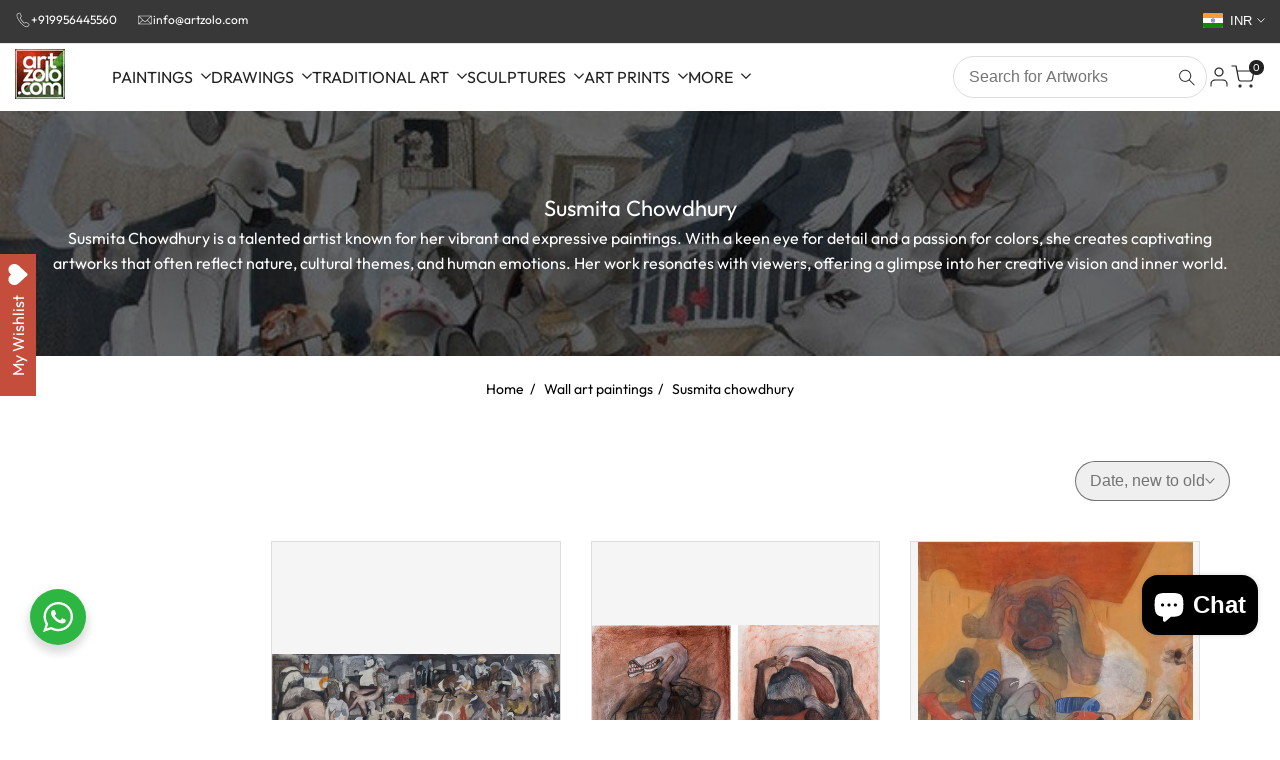

--- FILE ---
content_type: text/html; charset=utf-8
request_url: https://www.artzolo.com/collections/susmita-chowdhury
body_size: 78384
content:
<!doctype html><html class="no-js hdt-pr-img__effect-none hdt-badge__shape-circle dir--ltr " lang="en" dir="ltr">
  <head>
<meta charset="utf-8">
    <meta http-equiv="X-UA-Compatible last-modified" content=" content="IE=edge">
    <meta name="viewport" content="width=device-width,initial-scale=1">
    <meta name="theme-color" content="">
    <link rel="canonical" href="https://www.artzolo.com/collections/susmita-chowdhury"><meta name="robots" content="index, follow"><link rel="alternate" hreflang="en" href="https://www.artzolo.com/collections/susmita-chowdhury" /><link rel="icon" type="image/png" href="//www.artzolo.com/cdn/shop/files/favicon.png?crop=center&height=32&v=1698733745&width=32">
      <link rel="apple-touch-icon" href="//www.artzolo.com/cdn/shop/files/favicon.png?crop=center&height=48&v=1698733745&width=48"><link rel="preconnect" href="https://fonts.shopifycdn.com" crossorigin>

      <link rel="preload" 
            href="//www.artzolo.com/cdn/shop/t/32/assets/collection-products.aio.min.css?v=45413613649382009461759137487" 
            as="style" 
            onload="this.onload=null;this.rel='stylesheet'">

      <noscript>
          <link rel="stylesheet" href="//www.artzolo.com/cdn/shop/t/32/assets/collection-products.aio.min.css?v=45413613649382009461759137487">
      </noscript>

      <link rel="preload" 
            href="//www.artzolo.com/cdn/shop/t/32/assets/product-card.aio.min.css?v=25577451321617402581759137487" 
            as="style" 
            onload="this.onload=null;this.rel='stylesheet'">

      <noscript>
          <link rel="stylesheet" href="//www.artzolo.com/cdn/shop/t/32/assets/product-card.aio.min.css?v=25577451321617402581759137487">
      </noscript>
      <link rel="preload" 
            href="//www.artzolo.com/cdn/shop/t/32/assets/style-dynamic-product.css?v=19727" 
            as="style" 
            onload="this.onload=null;this.rel='stylesheet'">

      <noscript>
          <link rel="stylesheet" href="//www.artzolo.com/cdn/shop/t/32/assets/style-dynamic-product.css?v=19727">
      </noscript>

    
<style id="critical-css">
        *{box-sizing:border-box;margin:0;padding:0}
        body{font:14px/1.4 system-ui,sans-serif;color:#333;background:#fff}
        img{max-width:100%;height:auto;background:#f5f5f5}
        .hdt-header{position:fixed;top:0;width:100%;background:#fff;z-index:999;height:60px}
        @media(max-width:768px){.hdt-header{height:50px}input,button{font-size:16px}}
        /* No-JS mega menu fallback - show menu when details is open */
        #hdt-nav-ul > li > details[open] > .hdt-sub-menu{opacity:1!important;visibility:visible!important;pointer-events:auto;z-index:999}
      </style><title>
      Susmita Chowdhury | Buy Susmita Chowdhury Original Paintings &amp; Artworks Online
 &ndash; ArtZolo.com</title><meta name="description" content="Buy Artist Susmita Chowdhury contemporary,figurative painting &amp; artworks online for sale. Authenticity Certificate. Worldwide Shipping. Buy Now">
<!-- /snippets/social-meta-tags.liquid -->
<meta property="og:site_name" content="ArtZolo.com">
<meta property="og:url" content="https://www.artzolo.com/collections/susmita-chowdhury">
<meta property="og:title" content="Susmita Chowdhury | Buy Susmita Chowdhury Original Paintings &amp; Artworks Online">
<meta property="og:type" content="website">
<meta property="og:description" content="Buy Artist Susmita Chowdhury contemporary,figurative painting &amp; artworks online for sale. Authenticity Certificate. Worldwide Shipping. Buy Now"><meta property="og:image" content="http://www.artzolo.com/cdn/shop/collections/susmita-chowdhury-artzolo-com_7df44800-baf3-4978-bb59-fa53d43f67c1.jpg?v=1726999008">
  <meta property="og:image:secure_url" content="https://www.artzolo.com/cdn/shop/collections/susmita-chowdhury-artzolo-com_7df44800-baf3-4978-bb59-fa53d43f67c1.jpg?v=1726999008">
  <meta property="og:image:width" content="848">
  <meta property="og:image:height" content="621"><meta name="x:site" content="@https://twitter.com/artzolo"><meta name="x:card" content="summary_large_image">
<meta name="x:title" content="Susmita Chowdhury | Buy Susmita Chowdhury Original Paintings &amp; Artworks Online">
<meta name="x:description" content="Buy Artist Susmita Chowdhury contemporary,figurative painting &amp; artworks online for sale. Authenticity Certificate. Worldwide Shipping. Buy Now"><meta name="keywords" content="Susmita Chowdhury, Indian art collection, curated artworks, art gallery online"><meta name="ai-search-title" content="Susmita Chowdhury - Curated Art Collection | ArtZolo">
<meta name="ai-search-description" content="Susmita Chowdhury is a talented artist known for her vibrant and expressive paintings. With a keen eye for detail and a passion for colors, she creates ...">
<meta name="search-intent" content="commercial, informational, transactional">
<meta name="content-type" content="art, ecommerce, marketplace">
<meta name="geographic-region" content="India">
<meta name="target-audience" content="art collectors, art enthusiasts, interior designers, art investors"><meta name="twitter:card" content="summary_large_image">
<meta name="twitter:site" content="@artzolo">
<meta name="twitter:creator" content="@artzolo">
<meta name="twitter:title" content="Susmita Chowdhury - Curated Art Collection | ArtZolo">
<meta name="twitter:description" content="Susmita Chowdhury is a talented artist known for her vibrant and expressive paintings. With a keen eye for detail and a passion for colors, she creates ..."><meta name="msapplication-TileColor" content="#01bad4">
<meta name="msapplication-config" content="//www.artzolo.com/cdn/shop/t/32/assets/browserconfig.xml?v=19727">
<meta name="application-name" content="ArtZolo"><meta name="yandex-verification" content="your-yandex-verification-code"><meta name="format-detection" content="telephone=no">
<meta name="mobile-web-app-capable" content="yes">
<meta name="apple-mobile-web-app-capable" content="yes">
<meta name="apple-mobile-web-app-status-bar-style" content="black-translucent">
<meta name="apple-mobile-web-app-title" content="ArtZolo"><meta name="geo.region" content="IN">
<meta name="geo.country" content="India">
<meta name="ICBM" content="28.6139, 77.2090">
<meta name="currency" content="INR">
<meta name="pricing-currency" content="INR"><meta name="ecommerce-platform" content="Shopify">
<meta name="business-type" content="Art Gallery, Online Marketplace">
<meta name="shipping-countries" content="India, International">
<meta name="payment-methods" content="Credit Card, Debit Card, UPI, Net Banking, Wallet">
<style data-shopify>@font-face {
  font-family: Outfit;
  font-weight: 100;
  font-style: normal;
  font-display: swap;
  src: url("//www.artzolo.com/cdn/fonts/outfit/outfit_n1.e553dadc620a06869e4c5b6d7de2501fc668de01.woff2") format("woff2"),
       url("//www.artzolo.com/cdn/fonts/outfit/outfit_n1.2844afd8a7823b3473e5e0a0cd14511ba6876927.woff") format("woff");
}

@font-face {
  font-family: Outfit;
  font-weight: 200;
  font-style: normal;
  font-display: swap;
  src: url("//www.artzolo.com/cdn/fonts/outfit/outfit_n2.789f288d061952dc1dbc9afdf50d9a7c26ec8c64.woff2") format("woff2"),
       url("//www.artzolo.com/cdn/fonts/outfit/outfit_n2.9754a496b280dc3d6504ffb4032ed2d4b15cf2eb.woff") format("woff");
}

@font-face {
  font-family: Outfit;
  font-weight: 300;
  font-style: normal;
  font-display: swap;
  src: url("//www.artzolo.com/cdn/fonts/outfit/outfit_n3.8c97ae4c4fac7c2ea467a6dc784857f4de7e0e37.woff2") format("woff2"),
       url("//www.artzolo.com/cdn/fonts/outfit/outfit_n3.b50a189ccde91f9bceee88f207c18c09f0b62a7b.woff") format("woff");
}

@font-face {
  font-family: Outfit;
  font-weight: 400;
  font-style: normal;
  font-display: swap;
  src: url("//www.artzolo.com/cdn/fonts/outfit/outfit_n4.387c2e2715c484a1f1075eb90d64808f1b37ac58.woff2") format("woff2"),
       url("//www.artzolo.com/cdn/fonts/outfit/outfit_n4.aca8c81f18f62c9baa15c2dc5d1f6dd5442cdc50.woff") format("woff");
}

@font-face {
  font-family: Outfit;
  font-weight: 500;
  font-style: normal;
  font-display: swap;
  src: url("//www.artzolo.com/cdn/fonts/outfit/outfit_n5.8646f8eed6d6d0a1ac9821ab288cc9621d1e145e.woff2") format("woff2"),
       url("//www.artzolo.com/cdn/fonts/outfit/outfit_n5.9e3c12421e42661c948a7f5b879e5e0c7d394cd6.woff") format("woff");
}

@font-face {
  font-family: Outfit;
  font-weight: 600;
  font-style: normal;
  font-display: swap;
  src: url("//www.artzolo.com/cdn/fonts/outfit/outfit_n6.dfcbaa80187851df2e8384061616a8eaa1702fdc.woff2") format("woff2"),
       url("//www.artzolo.com/cdn/fonts/outfit/outfit_n6.88384e9fc3e36038624caccb938f24ea8008a91d.woff") format("woff");
}

@font-face {
  font-family: Outfit;
  font-weight: 700;
  font-style: normal;
  font-display: swap;
  src: url("//www.artzolo.com/cdn/fonts/outfit/outfit_n7.bfc2ca767cd7c6962e82c320123933a7812146d6.woff2") format("woff2"),
       url("//www.artzolo.com/cdn/fonts/outfit/outfit_n7.f0b22ea9a32b6f1f6f493dd3a7113aae3464d8b2.woff") format("woff");
}

@font-face {
  font-family: Outfit;
  font-weight: 800;
  font-style: normal;
  font-display: swap;
  src: url("//www.artzolo.com/cdn/fonts/outfit/outfit_n8.82c986867e28422074fafe28e526b4d112b5b7a5.woff2") format("woff2"),
       url("//www.artzolo.com/cdn/fonts/outfit/outfit_n8.48a3786a285da78cf2252ec645419b73952db98f.woff") format("woff");
}

@font-face {
  font-family: Outfit;
  font-weight: 900;
  font-style: normal;
  font-display: swap;
  src: url("//www.artzolo.com/cdn/fonts/outfit/outfit_n9.860250bea825a5eb12b22579df26823ac1df648b.woff2") format("woff2"),
       url("//www.artzolo.com/cdn/fonts/outfit/outfit_n9.24d7c431e44f8b4622ceaf809ffa8dfc16efa898.woff") format("woff");
}

@font-face {
  font-family: "Alegreya Sans";
  font-weight: 100;
  font-style: normal;
  font-display: swap;
  src: url("//www.artzolo.com/cdn/fonts/alegreya_sans/alegreyasans_n1.78244aaddcdf55870ce2d0f2552f645c0e86e78b.woff2") format("woff2"),
       url("//www.artzolo.com/cdn/fonts/alegreya_sans/alegreyasans_n1.78084af90697b4eb0c1abe623396dc55691d039c.woff") format("woff");
}

@font-face {
  font-family: "Alegreya Sans";
  font-weight: 100;
  font-style: italic;
  font-display: swap;
  src: url("//www.artzolo.com/cdn/fonts/alegreya_sans/alegreyasans_i1.046a0807073ddcfc61f7e6d8953be68c80397872.woff2") format("woff2"),
       url("//www.artzolo.com/cdn/fonts/alegreya_sans/alegreyasans_i1.890c8407844b11a1b54348ccc7ebd99d1fc929ab.woff") format("woff");
}

@font-face {
  font-family: "Alegreya Sans";
  font-weight: 300;
  font-style: normal;
  font-display: swap;
  src: url("//www.artzolo.com/cdn/fonts/alegreya_sans/alegreyasans_n3.d9bb976a8dabff979c9bf4778acd7fab28bcbde5.woff2") format("woff2"),
       url("//www.artzolo.com/cdn/fonts/alegreya_sans/alegreyasans_n3.d1dbe245914cac041679808963c71b3b418ece01.woff") format("woff");
}

@font-face {
  font-family: "Alegreya Sans";
  font-weight: 300;
  font-style: italic;
  font-display: swap;
  src: url("//www.artzolo.com/cdn/fonts/alegreya_sans/alegreyasans_i3.e293553433a48c6689310a08c0bb31121c922c78.woff2") format("woff2"),
       url("//www.artzolo.com/cdn/fonts/alegreya_sans/alegreyasans_i3.2deba84e32350e0d0cc1048000d54d94e77cfb75.woff") format("woff");
}

@font-face {
  font-family: "Alegreya Sans";
  font-weight: 400;
  font-style: normal;
  font-display: swap;
  src: url("//www.artzolo.com/cdn/fonts/alegreya_sans/alegreyasans_n4.e332e76eefe545db0f9180cd382ce06e2f88055f.woff2") format("woff2"),
       url("//www.artzolo.com/cdn/fonts/alegreya_sans/alegreyasans_n4.2f538e6a7581234d2f67054a40fbfd36d80c2e56.woff") format("woff");
}

@font-face {
  font-family: "Alegreya Sans";
  font-weight: 400;
  font-style: italic;
  font-display: swap;
  src: url("//www.artzolo.com/cdn/fonts/alegreya_sans/alegreyasans_i4.7156278bb23e48db294dc221d52a46fdc0183947.woff2") format("woff2"),
       url("//www.artzolo.com/cdn/fonts/alegreya_sans/alegreyasans_i4.7283a068f87063ea0a478d58f299dd97afe5e064.woff") format("woff");
}

@font-face {
  font-family: "Alegreya Sans";
  font-weight: 500;
  font-style: normal;
  font-display: swap;
  src: url("//www.artzolo.com/cdn/fonts/alegreya_sans/alegreyasans_n5.f0aec68ae52856bf4ae850bccaee669f9534ca16.woff2") format("woff2"),
       url("//www.artzolo.com/cdn/fonts/alegreya_sans/alegreyasans_n5.091e8b3cf84229df0381e54d853b071df25a649f.woff") format("woff");
}

@font-face {
  font-family: "Alegreya Sans";
  font-weight: 500;
  font-style: italic;
  font-display: swap;
  src: url("//www.artzolo.com/cdn/fonts/alegreya_sans/alegreyasans_i5.8c1c15a030bbe7eb3746adf26fe419a8b550d819.woff2") format("woff2"),
       url("//www.artzolo.com/cdn/fonts/alegreya_sans/alegreyasans_i5.d6ca02c8b449f883ce252778bc4c7e9510f6c20b.woff") format("woff");
}

@font-face {
  font-family: "Alegreya Sans";
  font-weight: 700;
  font-style: normal;
  font-display: swap;
  src: url("//www.artzolo.com/cdn/fonts/alegreya_sans/alegreyasans_n7.3d9476fb0ebeda6ade9688d66cdb9524e329b866.woff2") format("woff2"),
       url("//www.artzolo.com/cdn/fonts/alegreya_sans/alegreyasans_n7.f29cc7ebdc42d1112e7f77e7b4655fa02c985111.woff") format("woff");
}

@font-face {
  font-family: "Alegreya Sans";
  font-weight: 700;
  font-style: italic;
  font-display: swap;
  src: url("//www.artzolo.com/cdn/fonts/alegreya_sans/alegreyasans_i7.55aed94c5c86deedc38bc8fc0b8f7fe64ec06c3a.woff2") format("woff2"),
       url("//www.artzolo.com/cdn/fonts/alegreya_sans/alegreyasans_i7.b894eb092626c7721e865b7909f1ef5f5df8d3ac.woff") format("woff");
}

@font-face {
  font-family: "Alegreya Sans";
  font-weight: 800;
  font-style: normal;
  font-display: swap;
  src: url("//www.artzolo.com/cdn/fonts/alegreya_sans/alegreyasans_n8.6c56be73fb7394400b4d0be394a273ee3660547a.woff2") format("woff2"),
       url("//www.artzolo.com/cdn/fonts/alegreya_sans/alegreyasans_n8.7286b8515d2c725a873a54fa41e70110ef804237.woff") format("woff");
}

@font-face {
  font-family: "Alegreya Sans";
  font-weight: 800;
  font-style: italic;
  font-display: swap;
  src: url("//www.artzolo.com/cdn/fonts/alegreya_sans/alegreyasans_i8.9149546d9e0197c052fafc2e6cdc451f77cef7ff.woff2") format("woff2"),
       url("//www.artzolo.com/cdn/fonts/alegreya_sans/alegreyasans_i8.e0a97a755e1aaccf961a8b3d6cf523a544f81ac2.woff") format("woff");
}

@font-face {
  font-family: "Alegreya Sans";
  font-weight: 900;
  font-style: normal;
  font-display: swap;
  src: url("//www.artzolo.com/cdn/fonts/alegreya_sans/alegreyasans_n9.d6e2eff01311dd591eced238279870a8cd2e0067.woff2") format("woff2"),
       url("//www.artzolo.com/cdn/fonts/alegreya_sans/alegreyasans_n9.269f82bb1ed930a6679e57c283a5f1322a7757cb.woff") format("woff");
}

@font-face {
  font-family: "Alegreya Sans";
  font-weight: 900;
  font-style: italic;
  font-display: swap;
  src: url("//www.artzolo.com/cdn/fonts/alegreya_sans/alegreyasans_i9.6dcfff56a4e55a89c35bcde08b47538d70868b7e.woff2") format("woff2"),
       url("//www.artzolo.com/cdn/fonts/alegreya_sans/alegreyasans_i9.04ec24d1e16f6a4509e25920e7e13c9b40b90b6f.woff") format("woff");
}

@font-face {
  font-family: Alegreya;
  font-weight: 400;
  font-style: normal;
  font-display: swap;
  src: url("//www.artzolo.com/cdn/fonts/alegreya/alegreya_n4.9d59d35c9865f13cc7223c9847768350c0c7301a.woff2") format("woff2"),
       url("//www.artzolo.com/cdn/fonts/alegreya/alegreya_n4.a883043573688913d15d350b7a40349399b2ef99.woff") format("woff");
}

@font-face {
  font-family: Alegreya;
  font-weight: 400;
  font-style: italic;
  font-display: swap;
  src: url("//www.artzolo.com/cdn/fonts/alegreya/alegreya_i4.8dee6f2ed2ce33b7dc66259131d71ed090011461.woff2") format("woff2"),
       url("//www.artzolo.com/cdn/fonts/alegreya/alegreya_i4.f1e64827a79062bc46c078ea2821c6711f0f09ad.woff") format("woff");
}

@font-face {
  font-family: Alegreya;
  font-weight: 500;
  font-style: normal;
  font-display: swap;
  src: url("//www.artzolo.com/cdn/fonts/alegreya/alegreya_n5.c8117fcafde40aec574fccc47c714183c67f21d2.woff2") format("woff2"),
       url("//www.artzolo.com/cdn/fonts/alegreya/alegreya_n5.e801e4581609b8be8eafbd913614dbf5dee5e150.woff") format("woff");
}

@font-face {
  font-family: Alegreya;
  font-weight: 500;
  font-style: italic;
  font-display: swap;
  src: url("//www.artzolo.com/cdn/fonts/alegreya/alegreya_i5.923c1872be8a3d7d07d509f58f3d4e1eb847606e.woff2") format("woff2"),
       url("//www.artzolo.com/cdn/fonts/alegreya/alegreya_i5.e9d19a3ecf5e524f12209f34d933622dd5fcbd06.woff") format("woff");
}

@font-face {
  font-family: Alegreya;
  font-weight: 600;
  font-style: normal;
  font-display: swap;
  src: url("//www.artzolo.com/cdn/fonts/alegreya/alegreya_n6.153f38d8855205bc2c2131142a6767c19931a8da.woff2") format("woff2"),
       url("//www.artzolo.com/cdn/fonts/alegreya/alegreya_n6.cf6f18085fad5f222ecdada88df93ecef4d74ea2.woff") format("woff");
}

@font-face {
  font-family: Alegreya;
  font-weight: 600;
  font-style: italic;
  font-display: swap;
  src: url("//www.artzolo.com/cdn/fonts/alegreya/alegreya_i6.73ab3624778a149f1407e1e3805fbd4753fe1bd8.woff2") format("woff2"),
       url("//www.artzolo.com/cdn/fonts/alegreya/alegreya_i6.39998736b7fad92b495ad9e672575636d475b60f.woff") format("woff");
}

@font-face {
  font-family: Alegreya;
  font-weight: 700;
  font-style: normal;
  font-display: swap;
  src: url("//www.artzolo.com/cdn/fonts/alegreya/alegreya_n7.94acea1149930a7b242e750715301e9002cdbb09.woff2") format("woff2"),
       url("//www.artzolo.com/cdn/fonts/alegreya/alegreya_n7.44924b4ad31cd43b056fd2b37a197352574886fd.woff") format("woff");
}

@font-face {
  font-family: Alegreya;
  font-weight: 700;
  font-style: italic;
  font-display: swap;
  src: url("//www.artzolo.com/cdn/fonts/alegreya/alegreya_i7.5e65007906c5f78bc33208b7b54b20b3c445ca0e.woff2") format("woff2"),
       url("//www.artzolo.com/cdn/fonts/alegreya/alegreya_i7.4848fae5074f900a889cf3e9420385da30033d27.woff") format("woff");
}

@font-face {
  font-family: Alegreya;
  font-weight: 800;
  font-style: normal;
  font-display: swap;
  src: url("//www.artzolo.com/cdn/fonts/alegreya/alegreya_n8.d4bdb4ed914bb56f07a21af6dea72e973bb4801b.woff2") format("woff2"),
       url("//www.artzolo.com/cdn/fonts/alegreya/alegreya_n8.f82760765dbbc209437af953fcd985e788d29013.woff") format("woff");
}

@font-face {
  font-family: Alegreya;
  font-weight: 800;
  font-style: italic;
  font-display: swap;
  src: url("//www.artzolo.com/cdn/fonts/alegreya/alegreya_i8.51a14661bebfbadc6d767d6782431062fcc01d20.woff2") format("woff2"),
       url("//www.artzolo.com/cdn/fonts/alegreya/alegreya_i8.e20fb424d5e6aa771b54d042ae1e7d2a64bdf8d8.woff") format("woff");
}

@font-face {
  font-family: Alegreya;
  font-weight: 900;
  font-style: normal;
  font-display: swap;
  src: url("//www.artzolo.com/cdn/fonts/alegreya/alegreya_n9.5670a298f1b439f9d232b95705f2ec42b2aedc4a.woff2") format("woff2"),
       url("//www.artzolo.com/cdn/fonts/alegreya/alegreya_n9.f02d40f955a2870dff365b10eb5386bc7b7930ef.woff") format("woff");
}

@font-face {
  font-family: Alegreya;
  font-weight: 900;
  font-style: italic;
  font-display: swap;
  src: url("//www.artzolo.com/cdn/fonts/alegreya/alegreya_i9.9b78f9e3ec3e6c5465a794a00423ada741615a47.woff2") format("woff2"),
       url("//www.artzolo.com/cdn/fonts/alegreya/alegreya_i9.a007df9553f7adfa8e4dd8d47f1d2a6245ec2661.woff") format("woff");
}

:root {
    --aspect-ratiocus1: 0.716;
    --scrollbar-w: 0px;
    /* Spacing */
    --spacing-0-2: 0.2rem; /* 2px */
    --spacing-0-4: 0.4rem; /* 4px */
    --spacing-0-6: 0.6rem; /* 6px */
    --spacing-0-8: 0.8rem; /* 8px */
    --spacing-1: 1rem; /* 10px */
    --spacing-1-2: 1.2rem; /* 12px */
    --spacing-1-4: 1.4rem; /* 14px */
    --spacing-1-6: 1.6rem; /* 16px */
    --spacing-1-8: 1.8rem; /* 18px */
    --spacing-2: 2rem; /* 20px */
    --spacing-2-2: 2.2rem; /* 22px */
    --spacing-2-4: 2.4rem; /* 24px */
    --spacing-2-6: 2.6rem; /* 26px */
    --spacing-2-8: 2.8rem; /* 28px */
    --spacing-3: 3rem; /* 30px */
    --spacing-3-2: 3.2rem; /* 32px */
    --spacing-3-4: 3.4rem; /* 34px */
    --spacing-3-6: 3.6rem; /* 36px */
    --spacing-3-8: 3.8rem; /* 38px */
    --spacing-4: 4rem; /* 40px */
    --spacing-4-2: 4.2rem; /* 42px */
    --spacing-4-4: 4.4rem; /* 44px */
    --spacing-4-8: 4.8rem; /* 48px */
    --spacing-5: 5rem; /* 50px */
    --spacing-5-6: 5.6rem; /* 56px */
    --spacing-6: 6rem; /* 60px */
    --spacing-6-4: 6.4rem; /* 64px */
    --spacing-7: 7rem; /* 70px */
    --spacing-7-2: 7.2rem; /* 72px */
    --spacing-8: 8rem; /* 80px */
    --spacing-9: 9rem; /* 90px */
    --spacing-10: 10rem; /* 100px */

    /* Colors */
    --color-base-background: 255 255 255;
    --color-base-text: 34 34 34;
    --color-focus: 1 186 212;
    --payment-terms-background-color: rgb(255 255 255);

    --color-foreground: 34 34 34;
    --color-foreground2: 135 135 135;    
    --color-background2: 242 242 242;
    --color-accent: 1 186 212;
    --color-secondary: 98 98 98;
    --color-tertiary: 162 162 162;

    --hdt-btn-color: 255 255 255;
    --hdt-btn-bg: 34 34 34;
    --hdt-btn-border-color: 34 34 34;
    --hdt-btn-hover-color: 255 255 255;
    --hdt-btn-hover-bg:52 52 52;
    --hdt-btn-hover-border-color:52 52 52;

    --hdt-btn-secondary-color: 224 224 224;
    --hdt-btn-secondary-bg: 98 98 98;

    --hdt-btn-tertiary-color: 236 236 236;
    --hdt-btn-tertiary-bg: 162 162 162;

    --hdt-btn-outline-color: 34 34 34;
    --hdt-btn-outline-border-color: 34 34 34;

    --hdt-link-color: 34 34 34;
    --hdt-link-hover-color: 1 186 212;

    --color-line-border: 221 221 221;
    --color-overlay: 0 0 0;
    --payment-terms-background-color: rgb(255 255 255);
    /* Product colors */
    --color-pr-price: 105 105 105;
    --color-pr-sale-price: 236 1 1;
    --color-pr-text: 34 34 34;
    --color-pr-rating: ;
    /* Input colors */
    --color-input-primary: 255 255 255;
    --color-input-secondary: 104 104 104;

    /* Product badge colors */
    --color-on-sale-badge-background: 255 78 0;
    --color-on-sale-badge-text: 255 255 255;
    --color-new-badge-background: 86 207 225;
    --color-new-badge-text: 255 255 255;
    --color-sold-out-badge-background: 236 1 1;
    --color-sold-out-badge-text: 255 255 255;
    --color-pre-order-badge-background: 7 116 215;
    --color-pre-order-badge-text: 255 255 255;
    --color-custom-badge-background: 0 165 0;
    --color-custom-badge-text: 255 255 255;

    /* Notices colors */
    --color-tooltip-background: 56 56 56;
    --color-tooltip-text: 255 255 255;
    --color-success-background: 232 240 233;
    --color-success-text: 66 132 69;
    --color-warning-background: 251 246 234;
    --color-warning-text: 224 178 82;
    --color-error-background: 253 224 228;
    --color-error-text: 235 0 27;--f_family_1: Outfit, sans-serif;
    --f_family_2: "Alegreya Sans", sans-serif;
    --f_family_3: Alegreya, serif;/* --bs-font-sans-serif: var(--f_family); */

    --font-body-family: var(--f_family_1);
    --font-body-weight: 400;
    --font-body-weight-bold: 700;

    --font-heading-family: var(--f_family_1);
    --font-sheading-family: var(--f_family_2);
    --font-heading-weight: 600;

    --font-body-line-height: 1.6;
    --font-body-spacing: 0.0em;
    --font-heading-scale: 1.0;
    --font-heading-line-height: 1.5;
    --font-heading-spacing: 0.0em;
    --button-line-height: 1.2;

    --h0-size: calc(6.4rem * var(--font-heading-scale));
    --h1-size: calc(5.4rem * var(--font-heading-scale));
    --h2-size: calc(4.2rem * var(--font-heading-scale));
    --h3-size: calc(3.4rem * var(--font-heading-scale));
    --h4-size: calc(2.8rem * var(--font-heading-scale));
    --h5-size: calc(2.4rem * var(--font-heading-scale));
    --h6-size: calc(1.6rem * var(--font-heading-scale));

    --h0-size-mb: calc(3.2rem * var(--font-heading-scale));
    --h1-size-mb: calc(2.8rem * var(--font-heading-scale));
    --h2-size-mb: calc(2.5rem * var(--font-heading-scale));
    --h3-size-mb: calc(2.4rem * var(--font-heading-scale));
    --h4-size-mb: calc(2.2rem * var(--font-heading-scale));
    --h5-size-mb: calc(1.8rem * var(--font-heading-scale));
    --h6-size-mb: calc(1.4rem * var(--font-heading-scale));

    /* Font sizes */
    --text-xs: 1.0rem;
    --text-sm: 1.2rem;
    --text-base: 1.4rem;
    --text-lg: 1.6rem;
    --text-xl: 1.8rem;
    --text-2xl: 2.0rem;
    --text-4xl: 2.2rem;
    --text-6xl: 2.4rem;
    --text-8xl: 2.6rem;
    --text-10xl: 2.8rem;
    --text-12xl: 3.0rem;
    /* Font Weight */
    --font-light: 300;
    --font-normal: 400;
    --font-medium: 500;
    --font-semibold: 600;
    --font-bold: 700;
    --font-extrabold: 800;
    --font-black: 900;
    --spacing-x: 15px;
    --spacing-y: 15px;

    --container-max-width: 144rem;
    --container-max-width-padding-lg: 154rem;
    --container-max-width-padding-md: 150rem;
    --container-width-margin: 0rem;
    --spacing-sections-desktop: 0px;
    --spacing-sections-mobile: 0px;

    /* Border Radius */
    --radius-2xs: 0.0rem;
    --radius-xs: 0.0rem;
    --radius-sm: 0.0rem;
    --radius: 0.0rem;
    --radius-lg: 0.0rem;
    --radius-full: 9999px;
    --radius-button: 3.0rem;
    --radius-input: 3.0rem;
    --radius-product-card: 0.0rem;
    --radius-product-media: 0.0rem;
    --radius-collection-card: 0.0rem;
    --radius-blog-card: 0.0rem;

    --padding-block-input: var(--spacing-0-6);
    --padding-inline-input: var(--spacing-1);
    --height-input: var(--spacing-4-2);
    --thickness-btn: 0.2rem;

    --cursor-zoom-in-icon: url(//www.artzolo.com/cdn/shop/t/32/assets/cursor-zoom-in.svg?v=88807523373575012131759137487);
    --cursor-close-svg-url: url(//www.artzolo.com/cdn/shop/t/32/assets/cursor-close.svg?v=32251313898602219511759137487);

    /* RTL support */
      --value-logical-flip: 1;
      --value-origin-start: left;
      --value-origin-end: right;}

  /* Color schemes */
  [color-scheme="scheme-1"] {
      --color-background: 255 255 255;
      ;
      --color-background2: 242 242 242;

      --color-foreground: 34 34 34;
      --color-foreground2: 135 135 135;
      --color-accent: 1 186 212;
      --color-secondary: 98 98 98;
      --color-tertiary: 162 162 162;

      --hdt-btn-color: 255 255 255;
      --hdt-btn-bg: 34 34 34;
      --hdt-btn-border-color: 34 34 34;
      --hdt-btn-hover-color: 255 255 255;
      --hdt-btn-hover-bg:52 52 52;
      --hdt-btn-hover-border-color:52 52 52;

      --hdt-btn-secondary-color: 224 224 224;
      --hdt-btn-secondary-bg: 98 98 98;

      --hdt-btn-tertiary-color: 236 236 236;
      --hdt-btn-tertiary-bg: 162 162 162;

      --hdt-btn-outline-color: 34 34 34;
      --hdt-btn-outline-border-color: 34 34 34;

      --hdt-link-color: 34 34 34;
      --hdt-link-hover-color: 1 186 212;

      --color-line-border: 221 221 221;
      --color-overlay: 0 0 0;
      --payment-terms-background-color: rgb(255 255 255);
      /* Product colors */
      --color-pr-price: 105 105 105;
      --color-pr-sale-price: 236 1 1;
      --color-pr-text: 34 34 34;
      --color-pr-rating: ;
      /* Input colors */
      --color-input-primary: 255 255 255;
      --color-input-secondary: 104 104 104;
    }
  [color-scheme="scheme-77e4ef58-56a9-4631-876a-12098ba7d57d"] {
      --color-background: 34 34 34;
      ;
      --color-background2: 255 255 255;

      --color-foreground: 255 255 255;
      --color-foreground2: 135 135 135;
      --color-accent: 1 186 212;
      --color-secondary: 191 191 191;
      --color-tertiary: 128 128 128;

      --hdt-btn-color: 34 34 34;
      --hdt-btn-bg: 255 255 255;
      --hdt-btn-border-color: 255 255 255;
      --hdt-btn-hover-color: 34 34 34;
      --hdt-btn-hover-bg:255 255 255;
      --hdt-btn-hover-border-color:255 255 255;

      --hdt-btn-secondary-color: 76 76 76;
      --hdt-btn-secondary-bg: 191 191 191;

      --hdt-btn-tertiary-color: 51 51 51;
      --hdt-btn-tertiary-bg: 128 128 128;

      --hdt-btn-outline-color: 255 255 255;
      --hdt-btn-outline-border-color: 255 255 255;

      --hdt-link-color: 255 255 255;
      --hdt-link-hover-color: 1 186 212;

      --color-line-border: 68 68 68;
      --color-overlay: 0 0 0;
      --payment-terms-background-color: rgb(34 34 34);
      /* Product colors */
      --color-pr-price: 153 153 153;
      --color-pr-sale-price: 235 0 27;
      --color-pr-text: 255 255 255;
      --color-pr-rating: ;
      /* Input colors */
      --color-input-primary: 255 255 255;
      --color-input-secondary: 104 104 104;
    }
  [color-scheme="scheme-e0b73555-c767-4eda-aa6d-4e44e10aefce"] {
      --color-background: 255 255 255;
      ;
      --color-background2: 245 245 245;

      --color-foreground: 34 34 34;
      --color-foreground2: 135 135 135;
      --color-accent: 34 34 34;
      --color-secondary: 98 98 98;
      --color-tertiary: 162 162 162;

      --hdt-btn-color: 255 255 255;
      --hdt-btn-bg: 1 186 212;
      --hdt-btn-border-color: 1 186 212;
      --hdt-btn-hover-color: 255 255 255;
      --hdt-btn-hover-bg:1 217 248;
      --hdt-btn-hover-border-color:1 217 248;

      --hdt-btn-secondary-color: 224 224 224;
      --hdt-btn-secondary-bg: 98 98 98;

      --hdt-btn-tertiary-color: 236 236 236;
      --hdt-btn-tertiary-bg: 162 162 162;

      --hdt-btn-outline-color: 34 34 34;
      --hdt-btn-outline-border-color: 34 34 34;

      --hdt-link-color: 34 34 34;
      --hdt-link-hover-color: 34 34 34;

      --color-line-border: 238 238 238;
      --color-overlay: 0 0 0;
      --payment-terms-background-color: rgb(255 255 255);
      /* Product colors */
      --color-pr-price: 134 134 134;
      --color-pr-sale-price: 235 0 27;
      --color-pr-text: 0 0 0;
      --color-pr-rating: ;
      /* Input colors */
      --color-input-primary: 255 255 255;
      --color-input-secondary: 104 104 104;
    }
  [color-scheme="scheme-23cf8966-8e57-4acd-9bb3-bb85f222fbb9"] {
      --color-background: 255 255 255;
      ;
      --color-background2: 242 242 242;

      --color-foreground: 34 34 34;
      --color-foreground2: 135 135 135;
      --color-accent: 1 186 212;
      --color-secondary: 98 98 98;
      --color-tertiary: 162 162 162;

      --hdt-btn-color: 34 34 34;
      --hdt-btn-bg: 255 255 255;
      --hdt-btn-border-color: 153 153 153;
      --hdt-btn-hover-color: 34 34 34;
      --hdt-btn-hover-bg:255 255 255;
      --hdt-btn-hover-border-color:171 171 171;

      --hdt-btn-secondary-color: 224 224 224;
      --hdt-btn-secondary-bg: 98 98 98;

      --hdt-btn-tertiary-color: 236 236 236;
      --hdt-btn-tertiary-bg: 162 162 162;

      --hdt-btn-outline-color: 34 34 34;
      --hdt-btn-outline-border-color: 34 34 34;

      --hdt-link-color: 34 34 34;
      --hdt-link-hover-color: 1 186 212;

      --color-line-border: 221 221 221;
      --color-overlay: 0 0 0;
      --payment-terms-background-color: rgb(255 255 255);
      /* Product colors */
      --color-pr-price: 105 105 105;
      --color-pr-sale-price: 236 1 1;
      --color-pr-text: 34 34 34;
      --color-pr-rating: ;
      /* Input colors */
      --color-input-primary: 255 255 255;
      --color-input-secondary: 104 104 104;
    }
  [color-scheme="scheme-fe88a2ec-47a1-478d-8953-54da0178e18c"] {
      --color-background: 56 56 56;
      ;
      --color-background2: 242 242 242;

      --color-foreground: 255 255 255;
      --color-foreground2: 135 135 135;
      --color-accent: 1 186 212;
      --color-secondary: 191 191 191;
      --color-tertiary: 128 128 128;

      --hdt-btn-color: 34 34 34;
      --hdt-btn-bg: 255 255 255;
      --hdt-btn-border-color: 255 255 255;
      --hdt-btn-hover-color: 34 34 34;
      --hdt-btn-hover-bg:255 255 255;
      --hdt-btn-hover-border-color:255 255 255;

      --hdt-btn-secondary-color: 76 76 76;
      --hdt-btn-secondary-bg: 191 191 191;

      --hdt-btn-tertiary-color: 51 51 51;
      --hdt-btn-tertiary-bg: 128 128 128;

      --hdt-btn-outline-color: 56 56 56;
      --hdt-btn-outline-border-color: 56 56 56;

      --hdt-link-color: 56 56 56;
      --hdt-link-hover-color: 1 186 212;

      --color-line-border: 230 230 230;
      --color-overlay: 0 0 0;
      --payment-terms-background-color: rgb(56 56 56);
      /* Product colors */
      --color-pr-price: 105 105 105;
      --color-pr-sale-price: 236 1 1;
      --color-pr-text: 255 255 255;
      --color-pr-rating: ;
      /* Input colors */
      --color-input-primary: 255 255 255;
      --color-input-secondary: 104 104 104;
    }
  [color-scheme="scheme-6707cc8e-6558-49d9-8759-f7d934d9fe4f"] {
      --color-background: 233 30 99;
      ;
      --color-background2: 242 242 242;

      --color-foreground: 255 255 255;
      --color-foreground2: 255 255 255;
      --color-accent: 1 186 212;
      --color-secondary: 191 191 191;
      --color-tertiary: 128 128 128;

      --hdt-btn-color: 34 34 34;
      --hdt-btn-bg: 255 255 255;
      --hdt-btn-border-color: 255 255 255;
      --hdt-btn-hover-color: 34 34 34;
      --hdt-btn-hover-bg:255 255 255;
      --hdt-btn-hover-border-color:255 255 255;

      --hdt-btn-secondary-color: 76 76 76;
      --hdt-btn-secondary-bg: 191 191 191;

      --hdt-btn-tertiary-color: 51 51 51;
      --hdt-btn-tertiary-bg: 128 128 128;

      --hdt-btn-outline-color: 255 255 255;
      --hdt-btn-outline-border-color: 255 255 255;

      --hdt-link-color: 255 255 255;
      --hdt-link-hover-color: 1 186 212;

      --color-line-border: 221 221 221;
      --color-overlay: 0 0 0;
      --payment-terms-background-color: rgb(233 30 99);
      /* Product colors */
      --color-pr-price: 105 105 105;
      --color-pr-sale-price: 236 1 1;
      --color-pr-text: 34 34 34;
      --color-pr-rating: ;
      /* Input colors */
      --color-input-primary: 255 255 255;
      --color-input-secondary: 104 104 104;
    }
  [color-scheme="scheme-c9476b69-abc7-454f-a946-2d5a9f5f3a37"] {
      --color-background: 246 246 248;
      ;
      --color-background2: 242 242 242;

      --color-foreground: 34 34 34;
      --color-foreground2: 135 135 135;
      --color-accent: 1 186 212;
      --color-secondary: 98 98 98;
      --color-tertiary: 162 162 162;

      --hdt-btn-color: 255 255 255;
      --hdt-btn-bg: 34 34 34;
      --hdt-btn-border-color: 34 34 34;
      --hdt-btn-hover-color: 255 255 255;
      --hdt-btn-hover-bg:52 52 52;
      --hdt-btn-hover-border-color:52 52 52;

      --hdt-btn-secondary-color: 224 224 224;
      --hdt-btn-secondary-bg: 98 98 98;

      --hdt-btn-tertiary-color: 236 236 236;
      --hdt-btn-tertiary-bg: 162 162 162;

      --hdt-btn-outline-color: 34 34 34;
      --hdt-btn-outline-border-color: 34 34 34;

      --hdt-link-color: 34 34 34;
      --hdt-link-hover-color: 1 186 212;

      --color-line-border: 230 230 230;
      --color-overlay: 0 0 0;
      --payment-terms-background-color: rgb(246 246 248);
      /* Product colors */
      --color-pr-price: 105 105 105;
      --color-pr-sale-price: 236 1 1;
      --color-pr-text: 34 34 34;
      --color-pr-rating: ;
      /* Input colors */
      --color-input-primary: 255 255 255;
      --color-input-secondary: 104 104 104;
    }
  [color-scheme="scheme-cdfc79ce-2e31-4318-8615-71a5d3be24f9"] {
      --color-background: 255 255 255;
      ;
      --color-background2: 242 242 242;

      --color-foreground: 34 34 34;
      --color-foreground2: 135 135 135;
      --color-accent: 1 186 212;
      --color-secondary: 98 98 98;
      --color-tertiary: 162 162 162;

      --hdt-btn-color: 34 34 34;
      --hdt-btn-bg: 255 255 255;
      --hdt-btn-border-color: 34 34 34;
      --hdt-btn-hover-color: 34 34 34;
      --hdt-btn-hover-bg:255 255 255;
      --hdt-btn-hover-border-color:52 52 52;

      --hdt-btn-secondary-color: 224 224 224;
      --hdt-btn-secondary-bg: 98 98 98;

      --hdt-btn-tertiary-color: 236 236 236;
      --hdt-btn-tertiary-bg: 162 162 162;

      --hdt-btn-outline-color: 34 34 34;
      --hdt-btn-outline-border-color: 34 34 34;

      --hdt-link-color: 34 34 34;
      --hdt-link-hover-color: 1 186 212;

      --color-line-border: 221 221 221;
      --color-overlay: 0 0 0;
      --payment-terms-background-color: rgb(255 255 255);
      /* Product colors */
      --color-pr-price: 105 105 105;
      --color-pr-sale-price: 236 1 1;
      --color-pr-text: 34 34 34;
      --color-pr-rating: ;
      /* Input colors */
      --color-input-primary: 255 255 255;
      --color-input-secondary: 104 104 104;
    }
  

  @media screen and (min-width: 768px) {
    :root {
    /* Font sizes */
    --text-xs: 1.4rem;
    --text-sm: 1.5rem;
    --text-base: 1.6rem;
    --text-lg: 1.8rem;
    --text-xl: 2.0rem;
    --text-2xl: 2.2rem;
    --text-4xl: 2.4rem;
    --text-6xl: 2.6rem;
    --text-8xl: 2.8rem;
    --text-10xl: 3.0rem;
    --text-12xl: 3.2rem;
    --spacing-x: 19.98px;
    --spacing-y: 19.98px;
    }
  }
  @media screen and (min-width: 1150px) {
    :root {
    --spacing-x: 30px;
    --spacing-y: 30px;
    }
  }
  .hdt-btn--size-custom.hdt-btn--size-custom-1 {
    --hdt-btn-padding-x: 32px; --button-line-height: 40px; --hdt-btn-font-size: 14px;--minw-button: 100px; --minwdt-button: 150px;
  }
  body {
    ;}
</style>

<link href="//www.artzolo.com/cdn/shop/t/32/assets/base.aio.min.css?v=26114168784679594361766404528" rel="stylesheet" type="text/css" media="all" />
<link href="//www.artzolo.com/cdn/shop/t/32/assets/theme.aio.min.css?v=12199824781200594741767074338" rel="stylesheet" type="text/css" media="all" />
<link href="//www.artzolo.com/cdn/shop/t/32/assets/product-card.aio.min.css?v=25577451321617402581759137487" rel="stylesheet" type="text/css" media="all" />
<link href="//www.artzolo.com/cdn/shop/t/32/assets/collection-products.aio.min.css?v=45413613649382009461759137487" rel="stylesheet" type="text/css" media="all" />


<script async crossorigin fetchpriority="high" src="/cdn/shopifycloud/importmap-polyfill/es-modules-shim.2.4.0.js"></script>
<script>
  window.themeHDN = {
    settings: {
      shopCurency: "INR",
      currencyFormat: "Rs. {{amount}}",
      moneyFormat: "Rs. {{amount}}",
      moneyWithCurrencyFormat: "Rs. {{amount}} INR",
      pageType: `collection`,
      actionAfterATC: `open_cart_drawer`,
      currencyCodeEnabled: false,
      autoCurrencies: true,
      currencyRound: true,
      revealInView: true
      , shopTimezone: "+0530"}
  };
  document.documentElement.className = document.documentElement.className.replace('no-js', 'js');</script><script type="importmap">
  {
    "imports": {
      "@theme/libs": "//www.artzolo.com/cdn/shop/t/32/assets/libs.min.js?v=112679632034593218811759137487",
      "@theme/events": "//www.artzolo.com/cdn/shop/t/32/assets/events.aio.min.js?v=87687143135679254271759141645",
      "@theme/utilities": "//www.artzolo.com/cdn/shop/t/32/assets/utilities.aio.min.js?v=165286279348303363681759141645",
      "@theme/global": "//www.artzolo.com/cdn/shop/t/32/assets/global.min.js?v=61836012901107234051759137487",
      "@theme/psw": "//www.artzolo.com/cdn/shop/t/32/assets/es-psw.min.js?v=56831319481966336101759137487",
      "@theme/dayjs": "//www.artzolo.com/cdn/shop/t/32/assets/day.min.js?v=105690777647603308301759137487"
    }
  }
</script><script>
  // Ultra-minimal critical JavaScript only
  const isMobile = window.innerWidth <= 768;
  
  // Only load essential JS for LCP
  if (!isMobile) {
    const link1 = document.createElement('link');
    link1.rel = 'modulepreload';
    link1.href = '//www.artzolo.com/cdn/shop/t/32/assets/libs.min.js?v=112679632034593218811759137487';
    document.head.appendChild(link1);
  }
</script><script>
  window.addEventListener('load', () => {
    // Load JavaScript only after page is fully loaded
    setTimeout(() => {
      const script = document.createElement('script');
      script.type = 'module';
      script.src = '//www.artzolo.com/cdn/shop/t/32/assets/libs.min.js?v=112679632034593218811759137487';
      document.head.appendChild(script);
    }, 500);
  });
</script><script>
  // Only load JavaScript after user interaction or 3 seconds
  let jsLoaded = false;
  
  function loadNonCriticalJS() {
    if (jsLoaded) return;
    jsLoaded = true;
    
    // Only load essential modules
    const essentialModules = [
      "//www.artzolo.com/cdn/shop/t/32/assets/events.aio.min.js?v=87687143135679254271759141645",
      "//www.artzolo.com/cdn/shop/t/32/assets/global.min.js?v=61836012901107234051759137487"
    ];
    
    essentialModules.forEach(url => {
      const script = document.createElement('script');
      script.type = 'module';
      script.src = url;
      document.head.appendChild(script);
    });
  }
  
  // Load JS on user interaction or after delay
  ['mousedown', 'touchstart', 'keydown', 'scroll'].forEach(event => {
    document.addEventListener(event, loadNonCriticalJS, { once: true, passive: true });
  });
  
  // Fallback: load after 3 seconds
  setTimeout(loadNonCriticalJS, 3000);
</script><script type="module">
  let heavyModulesLoaded = false;
  
  function loadHeavyModules() {
    if (heavyModulesLoaded) return;
    heavyModulesLoaded = true;
    
    import("//www.artzolo.com/cdn/shop/t/32/assets/day.min.js?v=105690777647603308301759137487");
    // Add other heavy modules here
  }
  
  // Load heavy modules on first user interaction
  ['mousedown', 'touchstart', 'keydown'].forEach(event => {
    document.addEventListener(event, loadHeavyModules, { once: true, passive: true });
  });
  
  // Fallback: load after 3 seconds if no interaction
  setTimeout(loadHeavyModules, 3000);
</script>


<script src="//www.artzolo.com/cdn/shop/t/32/assets/events.aio.min.js?v=87687143135679254271759141645" type="module" defer></script>
<script src="//www.artzolo.com/cdn/shop/t/32/assets/utilities.aio.min.js?v=165286279348303363681759141645" type="module" defer></script>
<script src="//www.artzolo.com/cdn/shop/t/32/assets/es-psw.min.js?v=56831319481966336101759137487" type="module" defer></script>
<script src="//www.artzolo.com/cdn/shop/t/32/assets/day.min.js?v=105690777647603308301759137487" type="module" defer></script>
<!-- SEO-NEW: Add og:locale and og:updated_time -->
      <meta property="og:locale" content="en" /><!-- /SEO-NEW -->
        <meta property="og:title" content="ArtZolo.com – Buy Art, Paintings, Sculptures & More" />
        <meta name="twitter:title" content="ArtZolo.com – Buy Art, Paintings, Sculptures & More" />

      <!-- SEO-NEW: Add Twitter meta tags and image alt --><meta property="og:image:alt" content="Susmita Chowdhury | Buy Susmita Chowdhury Original Paintings &amp; Artworks Online">
        <meta name="twitter:image:alt" content="Susmita Chowdhury | Buy Susmita Chowdhury Original Paintings &amp; Artworks Online"><!-- /SEO-NEW -->      

    <script>window.performance && window.performance.mark && window.performance.mark('shopify.content_for_header.start');</script><meta name="google-site-verification" content="hgXGwYpfcnADmAlYrGMPw1z1OyChrTG_ZrOxiVBV_Lg">
<meta id="shopify-digital-wallet" name="shopify-digital-wallet" content="/78145552668/digital_wallets/dialog">
<meta id="in-context-paypal-metadata" data-shop-id="78145552668" data-venmo-supported="false" data-environment="production" data-locale="en_US" data-paypal-v4="true" data-currency="INR">
<link rel="alternate" type="application/atom+xml" title="Feed" href="/collections/susmita-chowdhury.atom" />
<link rel="alternate" type="application/json+oembed" href="https://www.artzolo.com/collections/susmita-chowdhury.oembed">
<script async="async" src="/checkouts/internal/preloads.js?locale=en-IN"></script>
<script id="shopify-features" type="application/json">{"accessToken":"839580e093dc708daa28615873c5fd50","betas":["rich-media-storefront-analytics"],"domain":"www.artzolo.com","predictiveSearch":true,"shopId":78145552668,"locale":"en"}</script>
<script>var Shopify = Shopify || {};
Shopify.shop = "artzolo-india.myshopify.com";
Shopify.locale = "en";
Shopify.currency = {"active":"INR","rate":"1.0"};
Shopify.country = "IN";
Shopify.theme = {"name":"artzolo-v3","id":178361401628,"schema_name":"Kalles","schema_version":"5.1.0","theme_store_id":null,"role":"main"};
Shopify.theme.handle = "null";
Shopify.theme.style = {"id":null,"handle":null};
Shopify.cdnHost = "www.artzolo.com/cdn";
Shopify.routes = Shopify.routes || {};
Shopify.routes.root = "/";</script>
<script type="module">!function(o){(o.Shopify=o.Shopify||{}).modules=!0}(window);</script>
<script>!function(o){function n(){var o=[];function n(){o.push(Array.prototype.slice.apply(arguments))}return n.q=o,n}var t=o.Shopify=o.Shopify||{};t.loadFeatures=n(),t.autoloadFeatures=n()}(window);</script>
<script id="shop-js-analytics" type="application/json">{"pageType":"collection"}</script>
<script defer="defer" async type="module" src="//www.artzolo.com/cdn/shopifycloud/shop-js/modules/v2/client.init-shop-cart-sync_BN7fPSNr.en.esm.js"></script>
<script defer="defer" async type="module" src="//www.artzolo.com/cdn/shopifycloud/shop-js/modules/v2/chunk.common_Cbph3Kss.esm.js"></script>
<script defer="defer" async type="module" src="//www.artzolo.com/cdn/shopifycloud/shop-js/modules/v2/chunk.modal_DKumMAJ1.esm.js"></script>
<script type="module">
  await import("//www.artzolo.com/cdn/shopifycloud/shop-js/modules/v2/client.init-shop-cart-sync_BN7fPSNr.en.esm.js");
await import("//www.artzolo.com/cdn/shopifycloud/shop-js/modules/v2/chunk.common_Cbph3Kss.esm.js");
await import("//www.artzolo.com/cdn/shopifycloud/shop-js/modules/v2/chunk.modal_DKumMAJ1.esm.js");

  window.Shopify.SignInWithShop?.initShopCartSync?.({"fedCMEnabled":true,"windoidEnabled":true});

</script>
<script>(function() {
  var isLoaded = false;
  function asyncLoad() {
    if (isLoaded) return;
    isLoaded = true;
    var urls = ["\/\/cdn.shopify.com\/proxy\/de320a2a40d52b05817b066b73250e2ab10bc18caaa1fe79a60164843dbce0b9\/cartinsights.herokuapp.com\/assets\/packs\/customer_id.js?shop=artzolo-india.myshopify.com\u0026sp-cache-control=cHVibGljLCBtYXgtYWdlPTkwMA"];
    for (var i = 0; i < urls.length; i++) {
      var s = document.createElement('script');
      s.type = 'text/javascript';
      s.async = true;
      s.src = urls[i];
      var x = document.getElementsByTagName('script')[0];
      x.parentNode.insertBefore(s, x);
    }
  };
  if(window.attachEvent) {
    window.attachEvent('onload', asyncLoad);
  } else {
    window.addEventListener('load', asyncLoad, false);
  }
})();</script>
<script id="__st">var __st={"a":78145552668,"offset":19800,"reqid":"c7683e23-3611-4366-ad1f-3b96f5cea0ad-1769787584","pageurl":"www.artzolo.com\/collections\/susmita-chowdhury","u":"ea9942e46ae4","p":"collection","rtyp":"collection","rid":458696720668};</script>
<script>window.ShopifyPaypalV4VisibilityTracking = true;</script>
<script id="captcha-bootstrap">!function(){'use strict';const t='contact',e='account',n='new_comment',o=[[t,t],['blogs',n],['comments',n],[t,'customer']],c=[[e,'customer_login'],[e,'guest_login'],[e,'recover_customer_password'],[e,'create_customer']],r=t=>t.map((([t,e])=>`form[action*='/${t}']:not([data-nocaptcha='true']) input[name='form_type'][value='${e}']`)).join(','),a=t=>()=>t?[...document.querySelectorAll(t)].map((t=>t.form)):[];function s(){const t=[...o],e=r(t);return a(e)}const i='password',u='form_key',d=['recaptcha-v3-token','g-recaptcha-response','h-captcha-response',i],f=()=>{try{return window.sessionStorage}catch{return}},m='__shopify_v',_=t=>t.elements[u];function p(t,e,n=!1){try{const o=window.sessionStorage,c=JSON.parse(o.getItem(e)),{data:r}=function(t){const{data:e,action:n}=t;return t[m]||n?{data:e,action:n}:{data:t,action:n}}(c);for(const[e,n]of Object.entries(r))t.elements[e]&&(t.elements[e].value=n);n&&o.removeItem(e)}catch(o){console.error('form repopulation failed',{error:o})}}const l='form_type',E='cptcha';function T(t){t.dataset[E]=!0}const w=window,h=w.document,L='Shopify',v='ce_forms',y='captcha';let A=!1;((t,e)=>{const n=(g='f06e6c50-85a8-45c8-87d0-21a2b65856fe',I='https://cdn.shopify.com/shopifycloud/storefront-forms-hcaptcha/ce_storefront_forms_captcha_hcaptcha.v1.5.2.iife.js',D={infoText:'Protected by hCaptcha',privacyText:'Privacy',termsText:'Terms'},(t,e,n)=>{const o=w[L][v],c=o.bindForm;if(c)return c(t,g,e,D).then(n);var r;o.q.push([[t,g,e,D],n]),r=I,A||(h.body.append(Object.assign(h.createElement('script'),{id:'captcha-provider',async:!0,src:r})),A=!0)});var g,I,D;w[L]=w[L]||{},w[L][v]=w[L][v]||{},w[L][v].q=[],w[L][y]=w[L][y]||{},w[L][y].protect=function(t,e){n(t,void 0,e),T(t)},Object.freeze(w[L][y]),function(t,e,n,w,h,L){const[v,y,A,g]=function(t,e,n){const i=e?o:[],u=t?c:[],d=[...i,...u],f=r(d),m=r(i),_=r(d.filter((([t,e])=>n.includes(e))));return[a(f),a(m),a(_),s()]}(w,h,L),I=t=>{const e=t.target;return e instanceof HTMLFormElement?e:e&&e.form},D=t=>v().includes(t);t.addEventListener('submit',(t=>{const e=I(t);if(!e)return;const n=D(e)&&!e.dataset.hcaptchaBound&&!e.dataset.recaptchaBound,o=_(e),c=g().includes(e)&&(!o||!o.value);(n||c)&&t.preventDefault(),c&&!n&&(function(t){try{if(!f())return;!function(t){const e=f();if(!e)return;const n=_(t);if(!n)return;const o=n.value;o&&e.removeItem(o)}(t);const e=Array.from(Array(32),(()=>Math.random().toString(36)[2])).join('');!function(t,e){_(t)||t.append(Object.assign(document.createElement('input'),{type:'hidden',name:u})),t.elements[u].value=e}(t,e),function(t,e){const n=f();if(!n)return;const o=[...t.querySelectorAll(`input[type='${i}']`)].map((({name:t})=>t)),c=[...d,...o],r={};for(const[a,s]of new FormData(t).entries())c.includes(a)||(r[a]=s);n.setItem(e,JSON.stringify({[m]:1,action:t.action,data:r}))}(t,e)}catch(e){console.error('failed to persist form',e)}}(e),e.submit())}));const S=(t,e)=>{t&&!t.dataset[E]&&(n(t,e.some((e=>e===t))),T(t))};for(const o of['focusin','change'])t.addEventListener(o,(t=>{const e=I(t);D(e)&&S(e,y())}));const B=e.get('form_key'),M=e.get(l),P=B&&M;t.addEventListener('DOMContentLoaded',(()=>{const t=y();if(P)for(const e of t)e.elements[l].value===M&&p(e,B);[...new Set([...A(),...v().filter((t=>'true'===t.dataset.shopifyCaptcha))])].forEach((e=>S(e,t)))}))}(h,new URLSearchParams(w.location.search),n,t,e,['guest_login'])})(!0,!0)}();</script>
<script integrity="sha256-4kQ18oKyAcykRKYeNunJcIwy7WH5gtpwJnB7kiuLZ1E=" data-source-attribution="shopify.loadfeatures" defer="defer" src="//www.artzolo.com/cdn/shopifycloud/storefront/assets/storefront/load_feature-a0a9edcb.js" crossorigin="anonymous"></script>
<script data-source-attribution="shopify.dynamic_checkout.dynamic.init">var Shopify=Shopify||{};Shopify.PaymentButton=Shopify.PaymentButton||{isStorefrontPortableWallets:!0,init:function(){window.Shopify.PaymentButton.init=function(){};var t=document.createElement("script");t.src="https://www.artzolo.com/cdn/shopifycloud/portable-wallets/latest/portable-wallets.en.js",t.type="module",document.head.appendChild(t)}};
</script>
<script data-source-attribution="shopify.dynamic_checkout.buyer_consent">
  function portableWalletsHideBuyerConsent(e){var t=document.getElementById("shopify-buyer-consent"),n=document.getElementById("shopify-subscription-policy-button");t&&n&&(t.classList.add("hidden"),t.setAttribute("aria-hidden","true"),n.removeEventListener("click",e))}function portableWalletsShowBuyerConsent(e){var t=document.getElementById("shopify-buyer-consent"),n=document.getElementById("shopify-subscription-policy-button");t&&n&&(t.classList.remove("hidden"),t.removeAttribute("aria-hidden"),n.addEventListener("click",e))}window.Shopify?.PaymentButton&&(window.Shopify.PaymentButton.hideBuyerConsent=portableWalletsHideBuyerConsent,window.Shopify.PaymentButton.showBuyerConsent=portableWalletsShowBuyerConsent);
</script>
<script data-source-attribution="shopify.dynamic_checkout.cart.bootstrap">document.addEventListener("DOMContentLoaded",(function(){function t(){return document.querySelector("shopify-accelerated-checkout-cart, shopify-accelerated-checkout")}if(t())Shopify.PaymentButton.init();else{new MutationObserver((function(e,n){t()&&(Shopify.PaymentButton.init(),n.disconnect())})).observe(document.body,{childList:!0,subtree:!0})}}));
</script>
<script id='scb4127' type='text/javascript' async='' src='https://www.artzolo.com/cdn/shopifycloud/privacy-banner/storefront-banner.js'></script>
<script>window.performance && window.performance.mark && window.performance.mark('shopify.content_for_header.end');</script>
<link rel="preconnect" href="https://cdn.shopify.com" crossorigin>
    <link rel="preconnect" href="https://fonts.gstatic.com" crossorigin>

<script async src="https://www.googletagmanager.com/gtag/js?id=AW-1013007390">
</script>
<script>
  window.dataLayer = window.dataLayer || [];
  function gtag(){dataLayer.push(arguments);}
  gtag('js', new Date());

  gtag('config', 'AW-1013007390');
</script>
  <!-- BEGIN app block: shopify://apps/wishlist-hero/blocks/app-embed/a9a5079b-59e8-47cb-b659-ecf1c60b9b72 -->


<script type="text/javascript">
  
    window.wishlisthero_buttonProdPageClasses = [];
  
  
    window.wishlisthero_cartDotClasses = [];
  
</script>
<!-- BEGIN app snippet: extraStyles -->

<style>
  .wishlisthero-floating {
    position: absolute;
    top: 5px;
    z-index: 21;
    border-radius: 100%;
    width: fit-content;
    right: 5px;
    left: auto;
    &.wlh-left-btn {
      left: 5px !important;
      right: auto !important;
    }
    &.wlh-right-btn {
      right: 5px !important;
      left: auto !important;
    }
    
  }
  @media(min-width:1300px) {
    .product-item__link.product-item__image--margins .wishlisthero-floating, {
      
        left: 50% !important;
        margin-left: -295px;
      
    }
  }
  .MuiTypography-h1,.MuiTypography-h2,.MuiTypography-h3,.MuiTypography-h4,.MuiTypography-h5,.MuiTypography-h6,.MuiButton-root,.MuiCardHeader-title a {
    font-family: ,  !important;
  }
</style>






<!-- END app snippet -->
<!-- BEGIN app snippet: renderAssets -->

  <link rel="preload" href="https://cdn.shopify.com/extensions/019badc7-12fe-783e-9dfe-907190f91114/wishlist-hero-81/assets/default.css" as="style" onload="this.onload=null;this.rel='stylesheet'">
  <noscript><link href="//cdn.shopify.com/extensions/019badc7-12fe-783e-9dfe-907190f91114/wishlist-hero-81/assets/default.css" rel="stylesheet" type="text/css" media="all" /></noscript>
  <script defer src="https://cdn.shopify.com/extensions/019badc7-12fe-783e-9dfe-907190f91114/wishlist-hero-81/assets/default.js"></script>
<!-- END app snippet -->


<script type="text/javascript">
  try{
  
    var scr_bdl_path = "https://cdn.shopify.com/extensions/019badc7-12fe-783e-9dfe-907190f91114/wishlist-hero-81/assets/bundle2.js";
    window._wh_asset_path = scr_bdl_path.substring(0,scr_bdl_path.lastIndexOf("/")) + "/";
  

  }catch(e){ console.log(e)}
  try{

  
    window.WishListHero_setting = {"ButtonColor":"rgba(196, 77, 59, 1)","IconColor":"rgba(255, 255, 255, 1)","IconType":"Heart","IconTypeNum":"1","ThrdParty_Trans_active":false,"ButtonTextBeforeAdding":"Add to wishlist","ButtonTextAfterAdding":"Added to Wishlist","AnimationAfterAddition":"None","ButtonTextAddToCart":"Add to Cart","ButtonTextOutOfStock":"OUT OF STOCK","ButtonTextAddAllToCart":"Add All to Cart","ButtonTextRemoveAllToCart":"Remove All from Cart","AddedProductNotificationText":"Product added to wishlist successfully","AddedProductToCartNotificationText":"Product added to cart successfully","ViewCartLinkText":"View Cart","SharePopup_TitleText":"Share My wishlist","SharePopup_shareBtnText":"Share wishlist","SharePopup_shareHederText":"Share on Social Networks","SharePopup_shareCopyText":"Or copy Wishlist link to share","SharePopup_shareCancelBtnText":"cancel","SharePopup_shareCopyBtnText":"copy","SharePopup_shareCopiedText":"Copied","SendEMailPopup_BtnText":"send email","SendEMailPopup_FromText":"Your Name","SendEMailPopup_ToText":"To email","SendEMailPopup_BodyText":"Note","SendEMailPopup_SendBtnText":"send","SendEMailPopup_SendNotificationText":"email sent successfully","SendEMailPopup_TitleText":"Send My Wislist via Email","AddProductMessageText":"Are you sure you want to add all items to cart ?","RemoveProductMessageText":"Are you sure you want to remove this item from your wishlist ?","RemoveAllProductMessageText":"Are you sure you want to remove all items from your wishlist ?","RemovedProductNotificationText":"Product removed from wishlist successfully","AddAllOutOfStockProductNotificationText":"There seems to have been an issue adding items to cart, please try again later","RemovePopupOkText":"ok","RemovePopup_HeaderText":"ARE YOU SURE?","ViewWishlistText":"View wishlist","EmptyWishlistText":"there are no items in this wishlist","BuyNowButtonText":"Buy Now","BuyNowButtonColor":"rgb(144, 86, 162)","BuyNowTextButtonColor":"rgb(255, 255, 255)","Wishlist_Title":"My Wishlist","WishlistHeaderTitleAlignment":"Left","WishlistProductImageSize":"Normal","PriceColor":"rgb(0, 122, 206)","HeaderFontSize":"24","PriceFontSize":"18","ProductNameFontSize":"16","LaunchPointType":"floating_point","DisplayWishlistAs":"popup_window","DisplayButtonAs":"text_with_icon","PopupSize":"md","ButtonUserConfirmationState":"NotWorking","ButtonColorAndStyleConfirmationState":"clicked","HideAddToCartButton":false,"NoRedirectAfterAddToCart":false,"DisableGuestCustomer":true,"LoginPopupContent":"Please login to save your wishlist.","LoginPopupLoginBtnText":"Login","LoginPopupContentFontSize":"20","NotificationPopupPosition":"right","WishlistButtonTextColor":"rgba(255, 255, 255, 1)","EnableRemoveFromWishlistAfterAddButtonText":"Remove from Wishlist","_id":"66e2cb5273a9fcffb18cd1f7","EnableCollection":false,"EnableShare":true,"RemovePowerBy":false,"EnableFBPixel":false,"EnableGTagIntegration":false,"EnableKlaviyoOnsiteTracking":false,"DisapleApp":false,"FloatPointPossition":"left","HeartStateToggle":true,"HeaderMenuItemsIndicator":true,"EnableRemoveFromWishlistAfterAdd":true,"Shop":"artzolo-india.myshopify.com","shop":"artzolo-india.myshopify.com","Status":"Active","Plan":"FREE"};
    if(typeof(window.WishListHero_setting_theme_override) != "undefined"){
                                                                                window.WishListHero_setting = {
                                                                                    ...window.WishListHero_setting,
                                                                                    ...window.WishListHero_setting_theme_override
                                                                                };
                                                                            }
                                                                            // Done

  

  }catch(e){ console.error('Error loading config',e); }
</script>


  <script src="https://cdn.shopify.com/extensions/019badc7-12fe-783e-9dfe-907190f91114/wishlist-hero-81/assets/bundle2.js" defer></script>



<script type="text/javascript">
  if (!window.__wishlistHeroArriveScriptLoaded) {
    window.__wishlistHeroArriveScriptLoaded = true;
    function wh_loadScript(scriptUrl) {
      const script = document.createElement('script'); script.src = scriptUrl;
      document.body.appendChild(script);
      return new Promise((res, rej) => { script.onload = function () { res(); }; script.onerror = function () { rej(); } });
    }
  }
  document.addEventListener("DOMContentLoaded", () => {
      wh_loadScript('https://cdn.shopify.com/extensions/019badc7-12fe-783e-9dfe-907190f91114/wishlist-hero-81/assets/arrive.min.js').then(function () {
          document.arrive('.wishlist-hero-custom-button', function (wishlistButton) {
              var ev = new
                  CustomEvent('wishlist-hero-add-to-custom-element', { detail: wishlistButton }); document.dispatchEvent(ev);
          });
      });
  });
</script>


<!-- BEGIN app snippet: TransArray -->
<script>
  window.WLH_reload_translations = function() {
    let _wlh_res = {};
    if (window.WishListHero_setting && window.WishListHero_setting['ThrdParty_Trans_active']) {

      
        

        window.WishListHero_setting["ButtonTextBeforeAdding"] = "";
        _wlh_res["ButtonTextBeforeAdding"] = "";
        

        window.WishListHero_setting["ButtonTextAfterAdding"] = "";
        _wlh_res["ButtonTextAfterAdding"] = "";
        

        window.WishListHero_setting["ButtonTextAddToCart"] = "";
        _wlh_res["ButtonTextAddToCart"] = "";
        

        window.WishListHero_setting["ButtonTextOutOfStock"] = "";
        _wlh_res["ButtonTextOutOfStock"] = "";
        

        window.WishListHero_setting["ButtonTextAddAllToCart"] = "";
        _wlh_res["ButtonTextAddAllToCart"] = "";
        

        window.WishListHero_setting["ButtonTextRemoveAllToCart"] = "";
        _wlh_res["ButtonTextRemoveAllToCart"] = "";
        

        window.WishListHero_setting["AddedProductNotificationText"] = "";
        _wlh_res["AddedProductNotificationText"] = "";
        

        window.WishListHero_setting["AddedProductToCartNotificationText"] = "";
        _wlh_res["AddedProductToCartNotificationText"] = "";
        

        window.WishListHero_setting["ViewCartLinkText"] = "";
        _wlh_res["ViewCartLinkText"] = "";
        

        window.WishListHero_setting["SharePopup_TitleText"] = "";
        _wlh_res["SharePopup_TitleText"] = "";
        

        window.WishListHero_setting["SharePopup_shareBtnText"] = "";
        _wlh_res["SharePopup_shareBtnText"] = "";
        

        window.WishListHero_setting["SharePopup_shareHederText"] = "";
        _wlh_res["SharePopup_shareHederText"] = "";
        

        window.WishListHero_setting["SharePopup_shareCopyText"] = "";
        _wlh_res["SharePopup_shareCopyText"] = "";
        

        window.WishListHero_setting["SharePopup_shareCancelBtnText"] = "";
        _wlh_res["SharePopup_shareCancelBtnText"] = "";
        

        window.WishListHero_setting["SharePopup_shareCopyBtnText"] = "";
        _wlh_res["SharePopup_shareCopyBtnText"] = "";
        

        window.WishListHero_setting["SendEMailPopup_BtnText"] = "";
        _wlh_res["SendEMailPopup_BtnText"] = "";
        

        window.WishListHero_setting["SendEMailPopup_FromText"] = "";
        _wlh_res["SendEMailPopup_FromText"] = "";
        

        window.WishListHero_setting["SendEMailPopup_ToText"] = "";
        _wlh_res["SendEMailPopup_ToText"] = "";
        

        window.WishListHero_setting["SendEMailPopup_BodyText"] = "";
        _wlh_res["SendEMailPopup_BodyText"] = "";
        

        window.WishListHero_setting["SendEMailPopup_SendBtnText"] = "";
        _wlh_res["SendEMailPopup_SendBtnText"] = "";
        

        window.WishListHero_setting["SendEMailPopup_SendNotificationText"] = "";
        _wlh_res["SendEMailPopup_SendNotificationText"] = "";
        

        window.WishListHero_setting["SendEMailPopup_TitleText"] = "";
        _wlh_res["SendEMailPopup_TitleText"] = "";
        

        window.WishListHero_setting["AddProductMessageText"] = "";
        _wlh_res["AddProductMessageText"] = "";
        

        window.WishListHero_setting["RemoveProductMessageText"] = "";
        _wlh_res["RemoveProductMessageText"] = "";
        

        window.WishListHero_setting["RemoveAllProductMessageText"] = "";
        _wlh_res["RemoveAllProductMessageText"] = "";
        

        window.WishListHero_setting["RemovedProductNotificationText"] = "";
        _wlh_res["RemovedProductNotificationText"] = "";
        

        window.WishListHero_setting["AddAllOutOfStockProductNotificationText"] = "";
        _wlh_res["AddAllOutOfStockProductNotificationText"] = "";
        

        window.WishListHero_setting["RemovePopupOkText"] = "";
        _wlh_res["RemovePopupOkText"] = "";
        

        window.WishListHero_setting["RemovePopup_HeaderText"] = "";
        _wlh_res["RemovePopup_HeaderText"] = "";
        

        window.WishListHero_setting["ViewWishlistText"] = "";
        _wlh_res["ViewWishlistText"] = "";
        

        window.WishListHero_setting["EmptyWishlistText"] = "";
        _wlh_res["EmptyWishlistText"] = "";
        

        window.WishListHero_setting["BuyNowButtonText"] = "";
        _wlh_res["BuyNowButtonText"] = "";
        

        window.WishListHero_setting["Wishlist_Title"] = "";
        _wlh_res["Wishlist_Title"] = "";
        

        window.WishListHero_setting["LoginPopupContent"] = "";
        _wlh_res["LoginPopupContent"] = "";
        

        window.WishListHero_setting["LoginPopupLoginBtnText"] = "";
        _wlh_res["LoginPopupLoginBtnText"] = "";
        

        window.WishListHero_setting["EnableRemoveFromWishlistAfterAddButtonText"] = "";
        _wlh_res["EnableRemoveFromWishlistAfterAddButtonText"] = "";
        

        window.WishListHero_setting["LowStockEmailSubject"] = "";
        _wlh_res["LowStockEmailSubject"] = "";
        

        window.WishListHero_setting["OnSaleEmailSubject"] = "";
        _wlh_res["OnSaleEmailSubject"] = "";
        

        window.WishListHero_setting["SharePopup_shareCopiedText"] = "";
        _wlh_res["SharePopup_shareCopiedText"] = "";
    }
    return _wlh_res;
  }
  window.WLH_reload_translations();
</script><!-- END app snippet -->

<!-- END app block --><!-- BEGIN app block: shopify://apps/avada-seo-suite/blocks/avada-seo/15507c6e-1aa3-45d3-b698-7e175e033440 --><script>
  window.AVADA_SEO_ENABLED = true;
</script><!-- BEGIN app snippet: avada-broken-link-manager --><!-- END app snippet --><!-- BEGIN app snippet: avada-seo-site --><meta name="google-site-verification" content="hgXGwYpfcnADmAlYrGMPw1z1OyChrTG_ZrOxiVBV_Lg" /><meta name="" content="" /><meta name="msvalidate.01" content="7477DFB1C6B01CB99062B4CAC9192DBF" /><meta name="p:domain_verify" content="2612661122160" /><meta name="yandex-verification" content="68ed6ab0bd8ceb7e" /><!-- END app snippet --><!-- BEGIN app snippet: avada-robot-onpage --><!-- Avada SEO Robot Onpage -->












<!-- END app snippet --><!-- BEGIN app snippet: avada-frequently-asked-questions -->







<!-- END app snippet --><!-- BEGIN app snippet: avada-custom-css --> <!-- BEGIN Avada SEO custom CSS END -->


<!-- END Avada SEO custom CSS END -->
<!-- END app snippet --><!-- BEGIN app snippet: avada-blog-posts-and-article --><!-- END app snippet --><!-- BEGIN app snippet: avada-homepage --><!-- END app snippet --><!-- BEGIN app snippet: avada-rating-and-review -->
<!-- END app snippet --><!-- BEGIN app snippet: avada-seo-preload --><script>
  const ignore = ["\/cart","\/account"];
  window.FPConfig = {
      delay: 0,
      ignoreKeywords: ignore || ['/cart', '/account/login', '/account/logout', '/account'],
      maxRPS: 3,
      hoverDelay: 50
  };
</script>


  <script type="lightJs" src="https://cdn.shopify.com/extensions/019c0e26-31b1-7a83-8662-ad4ae8a4eb10/avada-seo-suite-225/assets/flying-pages.js" defer="defer"></script>

<!-- END app snippet --><!-- BEGIN app snippet: avada-seo-social -->
<meta property="og:site_name" content="ArtZolo.com">
  <meta property="og:url" content="https://www.artzolo.com/collections/susmita-chowdhury">
  <meta property="og:type" content="product.group"><meta property="og:title" content="Susmita Chowdhury"><meta property="og:description" content="Buy Artist Susmita Chowdhury contemporary,figurative painting &amp; artworks online for sale. Authenticity Certificate. Worldwide Shipping. Buy Now"><meta property="og:image" content="http://www.artzolo.com/cdn/shop/collections/susmita-chowdhury-artzolo-com_7df44800-baf3-4978-bb59-fa53d43f67c1.jpg?v=1726999008&width=600">
      <meta property="og:image:secure_url" content="https://www.artzolo.com/cdn/shop/collections/susmita-chowdhury-artzolo-com_7df44800-baf3-4978-bb59-fa53d43f67c1.jpg?v=1726999008&width=600">
      <meta property="og:image:width" content="848">
      <meta property="og:image:height" content="621">
      <meta property="og:image:alt" content="Susmita Chowdhury - Exclusive Collection Available for Sale Online">
<meta name="twitter:site"
        content="@artzolo"><meta name="twitter:card" content="summary_large_image">
<meta name="twitter:title" content="Susmita Chowdhury">
<meta name="twitter:description" content="Buy Artist Susmita Chowdhury contemporary,figurative painting &amp; artworks online for sale. Authenticity Certificate. Worldwide Shippin...">
<meta name="twitter:image" content="http://www.artzolo.com/cdn/shop/collections/susmita-chowdhury-artzolo-com_7df44800-baf3-4978-bb59-fa53d43f67c1.jpg?v=1726999008">

<!-- END app snippet --><!-- BEGIN app snippet: avada-loading --><style>
  @keyframes avada-rotate {
    0% { transform: rotate(0); }
    100% { transform: rotate(360deg); }
  }

  @keyframes avada-fade-out {
    0% { opacity: 1; visibility: visible; }
    100% { opacity: 0; visibility: hidden; }
  }

  .Avada-LoadingScreen {
    display: none;
    width: 100%;
    height: 100vh;
    top: 0;
    position: fixed;
    z-index: 9999;
    display: flex;
    align-items: center;
    justify-content: center;
  
    background-color: #F2F2F2;
  
  }

  .Avada-LoadingScreen svg {
    animation: avada-rotate 1s linear infinite;
    width: 75px;
    height: 75px;
  }
</style>
<script>
  const themeId = Shopify.theme.id;
  const loadingSettingsValue = {"enabled":true,"loadingColor":"#333333","bgColor":"#F2F2F2","waitTime":0,"durationTime":2,"loadingType":"circle","bgType":"color","sizeLoading":"75","displayShow":"first","bgImage":"","currentLogoId":"","themeIds":[174717305116,176823992604,177423450396,178361401628],"loadingImageUrl":"","customLogoThemeIds":{}};
  const loadingType = loadingSettingsValue?.loadingType;
  function renderLoading() {
    new MutationObserver((mutations, observer) => {
      if (document.body) {
        observer.disconnect();
        const loadingDiv = document.createElement('div');
        loadingDiv.className = 'Avada-LoadingScreen';
        if(loadingType === 'custom_logo' || loadingType === 'favicon_logo') {
          const srcLoadingImage = loadingSettingsValue?.customLogoThemeIds[themeId] || '';
          if(srcLoadingImage) {
            loadingDiv.innerHTML = `
            <img alt="Avada logo"  height="600px" loading="eager" fetchpriority="high"
              src="${srcLoadingImage}&width=600"
              width="600px" />
              `
          }
        }
        if(loadingType === 'circle') {
          loadingDiv.innerHTML = `
        <svg viewBox="0 0 40 40" fill="none" xmlns="http://www.w3.org/2000/svg">
          <path d="M20 3.75C11.0254 3.75 3.75 11.0254 3.75 20C3.75 21.0355 2.91053 21.875 1.875 21.875C0.839475 21.875 0 21.0355 0 20C0 8.9543 8.9543 0 20 0C31.0457 0 40 8.9543 40 20C40 31.0457 31.0457 40 20 40C18.9645 40 18.125 39.1605 18.125 38.125C18.125 37.0895 18.9645 36.25 20 36.25C28.9748 36.25 36.25 28.9748 36.25 20C36.25 11.0254 28.9748 3.75 20 3.75Z" fill="#333333"/>
        </svg>
      `;
        }

        document.body.insertBefore(loadingDiv, document.body.firstChild || null);
        const e = '2';
        const t = 'first';
        const o = 'first' === t;
        const a = sessionStorage.getItem('isShowLoadingAvada');
        const n = document.querySelector('.Avada-LoadingScreen');
        if (a && o) return (n.style.display = 'none');
        n.style.display = 'flex';
        const i = document.body;
        i.style.overflow = 'hidden';
        const l = () => {
          i.style.overflow = 'auto';
          n.style.animation = 'avada-fade-out 1s ease-out forwards';
          setTimeout(() => {
            n.style.display = 'none';
          }, 1000);
        };
        if ((o && !a && sessionStorage.setItem('isShowLoadingAvada', true), 'duration_auto' === e)) {
          window.onload = function() {
            l();
          };
          return;
        }
        setTimeout(() => {
          l();
        }, 1000 * e);
      }
    }).observe(document.documentElement, { childList: true, subtree: true });
  };
  function isNullish(value) {
    return value === null || value === undefined;
  }
  const themeIds = '174717305116,176823992604,177423450396,178361401628';
  const themeIdsArray = themeIds ? themeIds.split(',') : [];

  if(!isNullish(themeIds) && themeIdsArray.includes(themeId.toString()) && loadingSettingsValue?.enabled) {
    renderLoading();
  }

  if(isNullish(loadingSettingsValue?.themeIds) && loadingSettingsValue?.enabled) {
    renderLoading();
  }
</script>
<!-- END app snippet --><!-- BEGIN app snippet: avada-seo-social-post --><!-- END app snippet -->
<!-- END app block --><!-- BEGIN app block: shopify://apps/judge-me-reviews/blocks/judgeme_core/61ccd3b1-a9f2-4160-9fe9-4fec8413e5d8 --><!-- Start of Judge.me Core -->






<link rel="dns-prefetch" href="https://cdnwidget.judge.me">
<link rel="dns-prefetch" href="https://cdn.judge.me">
<link rel="dns-prefetch" href="https://cdn1.judge.me">
<link rel="dns-prefetch" href="https://api.judge.me">

<script data-cfasync='false' class='jdgm-settings-script'>window.jdgmSettings={"pagination":5,"disable_web_reviews":false,"badge_no_review_text":"No reviews","badge_n_reviews_text":"{{ n }} review/reviews","hide_badge_preview_if_no_reviews":true,"badge_hide_text":false,"enforce_center_preview_badge":false,"widget_title":"Customer Reviews","widget_open_form_text":"Write a review","widget_close_form_text":"Cancel review","widget_refresh_page_text":"Refresh page","widget_summary_text":"Based on {{ number_of_reviews }} review/reviews","widget_no_review_text":"Be the first to write a review","widget_name_field_text":"Display name","widget_verified_name_field_text":"Verified Name (public)","widget_name_placeholder_text":"Display name","widget_required_field_error_text":"This field is required.","widget_email_field_text":"Email address","widget_verified_email_field_text":"Verified Email (private, can not be edited)","widget_email_placeholder_text":"Your email address","widget_email_field_error_text":"Please enter a valid email address.","widget_rating_field_text":"Rating","widget_review_title_field_text":"Review Title","widget_review_title_placeholder_text":"Give your review a title","widget_review_body_field_text":"Review content","widget_review_body_placeholder_text":"Start writing here...","widget_pictures_field_text":"Picture/Video (optional)","widget_submit_review_text":"Submit Review","widget_submit_verified_review_text":"Submit Verified Review","widget_submit_success_msg_with_auto_publish":"Thank you! Please refresh the page in a few moments to see your review. You can remove or edit your review by logging into \u003ca href='https://judge.me/login' target='_blank' rel='nofollow noopener'\u003eJudge.me\u003c/a\u003e","widget_submit_success_msg_no_auto_publish":"Thank you! Your review will be published as soon as it is approved by the shop admin. You can remove or edit your review by logging into \u003ca href='https://judge.me/login' target='_blank' rel='nofollow noopener'\u003eJudge.me\u003c/a\u003e","widget_show_default_reviews_out_of_total_text":"Showing {{ n_reviews_shown }} out of {{ n_reviews }} reviews.","widget_show_all_link_text":"Show all","widget_show_less_link_text":"Show less","widget_author_said_text":"{{ reviewer_name }} said:","widget_days_text":"{{ n }} days ago","widget_weeks_text":"{{ n }} week/weeks ago","widget_months_text":"{{ n }} month/months ago","widget_years_text":"{{ n }} year/years ago","widget_yesterday_text":"Yesterday","widget_today_text":"Today","widget_replied_text":"\u003e\u003e {{ shop_name }} replied:","widget_read_more_text":"Read more","widget_reviewer_name_as_initial":"","widget_rating_filter_color":"#fbcd0a","widget_rating_filter_see_all_text":"See all reviews","widget_sorting_most_recent_text":"Most Recent","widget_sorting_highest_rating_text":"Highest Rating","widget_sorting_lowest_rating_text":"Lowest Rating","widget_sorting_with_pictures_text":"Only Pictures","widget_sorting_most_helpful_text":"Most Helpful","widget_open_question_form_text":"Ask a question","widget_reviews_subtab_text":"Reviews","widget_questions_subtab_text":"Questions","widget_question_label_text":"Question","widget_answer_label_text":"Answer","widget_question_placeholder_text":"Write your question here","widget_submit_question_text":"Submit Question","widget_question_submit_success_text":"Thank you for your question! We will notify you once it gets answered.","verified_badge_text":"Verified","verified_badge_bg_color":"","verified_badge_text_color":"","verified_badge_placement":"left-of-reviewer-name","widget_review_max_height":"","widget_hide_border":false,"widget_social_share":false,"widget_thumb":false,"widget_review_location_show":false,"widget_location_format":"","all_reviews_include_out_of_store_products":true,"all_reviews_out_of_store_text":"(out of store)","all_reviews_pagination":100,"all_reviews_product_name_prefix_text":"about","enable_review_pictures":true,"enable_question_anwser":false,"widget_theme":"default","review_date_format":"mm/dd/yyyy","default_sort_method":"most-recent","widget_product_reviews_subtab_text":"Product Reviews","widget_shop_reviews_subtab_text":"Shop Reviews","widget_other_products_reviews_text":"Reviews for other products","widget_store_reviews_subtab_text":"Store reviews","widget_no_store_reviews_text":"This store hasn't received any reviews yet","widget_web_restriction_product_reviews_text":"This product hasn't received any reviews yet","widget_no_items_text":"No items found","widget_show_more_text":"Show more","widget_write_a_store_review_text":"Write a Store Review","widget_other_languages_heading":"Reviews in Other Languages","widget_translate_review_text":"Translate review to {{ language }}","widget_translating_review_text":"Translating...","widget_show_original_translation_text":"Show original ({{ language }})","widget_translate_review_failed_text":"Review couldn't be translated.","widget_translate_review_retry_text":"Retry","widget_translate_review_try_again_later_text":"Try again later","show_product_url_for_grouped_product":false,"widget_sorting_pictures_first_text":"Pictures First","show_pictures_on_all_rev_page_mobile":false,"show_pictures_on_all_rev_page_desktop":false,"floating_tab_hide_mobile_install_preference":false,"floating_tab_button_name":"★ Reviews","floating_tab_title":"Let customers speak for us","floating_tab_button_color":"","floating_tab_button_background_color":"","floating_tab_url":"","floating_tab_url_enabled":false,"floating_tab_tab_style":"text","all_reviews_text_badge_text":"Customers rate us {{ shop.metafields.judgeme.all_reviews_rating | round: 1 }}/5 based on {{ shop.metafields.judgeme.all_reviews_count }} reviews.","all_reviews_text_badge_text_branded_style":"{{ shop.metafields.judgeme.all_reviews_rating | round: 1 }} out of 5 stars based on {{ shop.metafields.judgeme.all_reviews_count }} reviews","is_all_reviews_text_badge_a_link":false,"show_stars_for_all_reviews_text_badge":false,"all_reviews_text_badge_url":"","all_reviews_text_style":"branded","all_reviews_text_color_style":"judgeme_brand_color","all_reviews_text_color":"#108474","all_reviews_text_show_jm_brand":true,"featured_carousel_show_header":true,"featured_carousel_title":"Let customers speak for us","testimonials_carousel_title":"Customers are saying","videos_carousel_title":"Real customer stories","cards_carousel_title":"Customers are saying","featured_carousel_count_text":"from {{ n }} reviews","featured_carousel_add_link_to_all_reviews_page":false,"featured_carousel_url":"","featured_carousel_show_images":true,"featured_carousel_autoslide_interval":5,"featured_carousel_arrows_on_the_sides":false,"featured_carousel_height":250,"featured_carousel_width":80,"featured_carousel_image_size":0,"featured_carousel_image_height":250,"featured_carousel_arrow_color":"#eeeeee","verified_count_badge_style":"branded","verified_count_badge_orientation":"horizontal","verified_count_badge_color_style":"judgeme_brand_color","verified_count_badge_color":"#108474","is_verified_count_badge_a_link":false,"verified_count_badge_url":"","verified_count_badge_show_jm_brand":true,"widget_rating_preset_default":5,"widget_first_sub_tab":"product-reviews","widget_show_histogram":true,"widget_histogram_use_custom_color":false,"widget_pagination_use_custom_color":false,"widget_star_use_custom_color":false,"widget_verified_badge_use_custom_color":false,"widget_write_review_use_custom_color":false,"picture_reminder_submit_button":"Upload Pictures","enable_review_videos":false,"mute_video_by_default":false,"widget_sorting_videos_first_text":"Videos First","widget_review_pending_text":"Pending","featured_carousel_items_for_large_screen":3,"social_share_options_order":"Facebook,Twitter","remove_microdata_snippet":true,"disable_json_ld":false,"enable_json_ld_products":false,"preview_badge_show_question_text":false,"preview_badge_no_question_text":"No questions","preview_badge_n_question_text":"{{ number_of_questions }} question/questions","qa_badge_show_icon":false,"qa_badge_position":"same-row","remove_judgeme_branding":false,"widget_add_search_bar":false,"widget_search_bar_placeholder":"Search","widget_sorting_verified_only_text":"Verified only","featured_carousel_theme":"default","featured_carousel_show_rating":true,"featured_carousel_show_title":true,"featured_carousel_show_body":true,"featured_carousel_show_date":false,"featured_carousel_show_reviewer":true,"featured_carousel_show_product":false,"featured_carousel_header_background_color":"#108474","featured_carousel_header_text_color":"#ffffff","featured_carousel_name_product_separator":"reviewed","featured_carousel_full_star_background":"#108474","featured_carousel_empty_star_background":"#dadada","featured_carousel_vertical_theme_background":"#f9fafb","featured_carousel_verified_badge_enable":true,"featured_carousel_verified_badge_color":"#108474","featured_carousel_border_style":"round","featured_carousel_review_line_length_limit":3,"featured_carousel_more_reviews_button_text":"Read more reviews","featured_carousel_view_product_button_text":"View product","all_reviews_page_load_reviews_on":"scroll","all_reviews_page_load_more_text":"Load More Reviews","disable_fb_tab_reviews":false,"enable_ajax_cdn_cache":false,"widget_advanced_speed_features":5,"widget_public_name_text":"displayed publicly like","default_reviewer_name":"John Smith","default_reviewer_name_has_non_latin":true,"widget_reviewer_anonymous":"Anonymous","medals_widget_title":"Judge.me Review Medals","medals_widget_background_color":"#f9fafb","medals_widget_position":"footer_all_pages","medals_widget_border_color":"#f9fafb","medals_widget_verified_text_position":"left","medals_widget_use_monochromatic_version":false,"medals_widget_elements_color":"#108474","show_reviewer_avatar":true,"widget_invalid_yt_video_url_error_text":"Not a YouTube video URL","widget_max_length_field_error_text":"Please enter no more than {0} characters.","widget_show_country_flag":false,"widget_show_collected_via_shop_app":true,"widget_verified_by_shop_badge_style":"light","widget_verified_by_shop_text":"Verified by Shop","widget_show_photo_gallery":false,"widget_load_with_code_splitting":true,"widget_ugc_install_preference":false,"widget_ugc_title":"Made by us, Shared by you","widget_ugc_subtitle":"Tag us to see your picture featured in our page","widget_ugc_arrows_color":"#ffffff","widget_ugc_primary_button_text":"Buy Now","widget_ugc_primary_button_background_color":"#108474","widget_ugc_primary_button_text_color":"#ffffff","widget_ugc_primary_button_border_width":"0","widget_ugc_primary_button_border_style":"none","widget_ugc_primary_button_border_color":"#108474","widget_ugc_primary_button_border_radius":"25","widget_ugc_secondary_button_text":"Load More","widget_ugc_secondary_button_background_color":"#ffffff","widget_ugc_secondary_button_text_color":"#108474","widget_ugc_secondary_button_border_width":"2","widget_ugc_secondary_button_border_style":"solid","widget_ugc_secondary_button_border_color":"#108474","widget_ugc_secondary_button_border_radius":"25","widget_ugc_reviews_button_text":"View Reviews","widget_ugc_reviews_button_background_color":"#ffffff","widget_ugc_reviews_button_text_color":"#108474","widget_ugc_reviews_button_border_width":"2","widget_ugc_reviews_button_border_style":"solid","widget_ugc_reviews_button_border_color":"#108474","widget_ugc_reviews_button_border_radius":"25","widget_ugc_reviews_button_link_to":"judgeme-reviews-page","widget_ugc_show_post_date":true,"widget_ugc_max_width":"800","widget_rating_metafield_value_type":true,"widget_primary_color":"#108474","widget_enable_secondary_color":false,"widget_secondary_color":"#edf5f5","widget_summary_average_rating_text":"{{ average_rating }} out of 5","widget_media_grid_title":"Customer photos \u0026 videos","widget_media_grid_see_more_text":"See more","widget_round_style":false,"widget_show_product_medals":true,"widget_verified_by_judgeme_text":"Verified by Judge.me","widget_show_store_medals":true,"widget_verified_by_judgeme_text_in_store_medals":"Verified by Judge.me","widget_media_field_exceed_quantity_message":"Sorry, we can only accept {{ max_media }} for one review.","widget_media_field_exceed_limit_message":"{{ file_name }} is too large, please select a {{ media_type }} less than {{ size_limit }}MB.","widget_review_submitted_text":"Review Submitted!","widget_question_submitted_text":"Question Submitted!","widget_close_form_text_question":"Cancel","widget_write_your_answer_here_text":"Write your answer here","widget_enabled_branded_link":true,"widget_show_collected_by_judgeme":true,"widget_reviewer_name_color":"","widget_write_review_text_color":"","widget_write_review_bg_color":"","widget_collected_by_judgeme_text":"collected by Judge.me","widget_pagination_type":"standard","widget_load_more_text":"Load More","widget_load_more_color":"#108474","widget_full_review_text":"Full Review","widget_read_more_reviews_text":"Read More Reviews","widget_read_questions_text":"Read Questions","widget_questions_and_answers_text":"Questions \u0026 Answers","widget_verified_by_text":"Verified by","widget_verified_text":"Verified","widget_number_of_reviews_text":"{{ number_of_reviews }} reviews","widget_back_button_text":"Back","widget_next_button_text":"Next","widget_custom_forms_filter_button":"Filters","custom_forms_style":"horizontal","widget_show_review_information":false,"how_reviews_are_collected":"How reviews are collected?","widget_show_review_keywords":false,"widget_gdpr_statement":"How we use your data: We'll only contact you about the review you left, and only if necessary. By submitting your review, you agree to Judge.me's \u003ca href='https://judge.me/terms' target='_blank' rel='nofollow noopener'\u003eterms\u003c/a\u003e, \u003ca href='https://judge.me/privacy' target='_blank' rel='nofollow noopener'\u003eprivacy\u003c/a\u003e and \u003ca href='https://judge.me/content-policy' target='_blank' rel='nofollow noopener'\u003econtent\u003c/a\u003e policies.","widget_multilingual_sorting_enabled":false,"widget_translate_review_content_enabled":false,"widget_translate_review_content_method":"manual","popup_widget_review_selection":"automatically_with_pictures","popup_widget_round_border_style":true,"popup_widget_show_title":true,"popup_widget_show_body":true,"popup_widget_show_reviewer":false,"popup_widget_show_product":true,"popup_widget_show_pictures":true,"popup_widget_use_review_picture":true,"popup_widget_show_on_home_page":true,"popup_widget_show_on_product_page":true,"popup_widget_show_on_collection_page":true,"popup_widget_show_on_cart_page":true,"popup_widget_position":"bottom_left","popup_widget_first_review_delay":5,"popup_widget_duration":5,"popup_widget_interval":5,"popup_widget_review_count":5,"popup_widget_hide_on_mobile":true,"review_snippet_widget_round_border_style":true,"review_snippet_widget_card_color":"#FFFFFF","review_snippet_widget_slider_arrows_background_color":"#FFFFFF","review_snippet_widget_slider_arrows_color":"#000000","review_snippet_widget_star_color":"#108474","show_product_variant":false,"all_reviews_product_variant_label_text":"Variant: ","widget_show_verified_branding":true,"widget_ai_summary_title":"Customers say","widget_ai_summary_disclaimer":"AI-powered review summary based on recent customer reviews","widget_show_ai_summary":false,"widget_show_ai_summary_bg":false,"widget_show_review_title_input":true,"redirect_reviewers_invited_via_email":"review_widget","request_store_review_after_product_review":false,"request_review_other_products_in_order":false,"review_form_color_scheme":"default","review_form_corner_style":"square","review_form_star_color":{},"review_form_text_color":"#333333","review_form_background_color":"#ffffff","review_form_field_background_color":"#fafafa","review_form_button_color":{},"review_form_button_text_color":"#ffffff","review_form_modal_overlay_color":"#000000","review_content_screen_title_text":"How would you rate this product?","review_content_introduction_text":"We would love it if you would share a bit about your experience.","store_review_form_title_text":"How would you rate this store?","store_review_form_introduction_text":"We would love it if you would share a bit about your experience.","show_review_guidance_text":true,"one_star_review_guidance_text":"Poor","five_star_review_guidance_text":"Great","customer_information_screen_title_text":"About you","customer_information_introduction_text":"Please tell us more about you.","custom_questions_screen_title_text":"Your experience in more detail","custom_questions_introduction_text":"Here are a few questions to help us understand more about your experience.","review_submitted_screen_title_text":"Thanks for your review!","review_submitted_screen_thank_you_text":"We are processing it and it will appear on the store soon.","review_submitted_screen_email_verification_text":"Please confirm your email by clicking the link we just sent you. This helps us keep reviews authentic.","review_submitted_request_store_review_text":"Would you like to share your experience of shopping with us?","review_submitted_review_other_products_text":"Would you like to review these products?","store_review_screen_title_text":"Would you like to share your experience of shopping with us?","store_review_introduction_text":"We value your feedback and use it to improve. Please share any thoughts or suggestions you have.","reviewer_media_screen_title_picture_text":"Share a picture","reviewer_media_introduction_picture_text":"Upload a photo to support your review.","reviewer_media_screen_title_video_text":"Share a video","reviewer_media_introduction_video_text":"Upload a video to support your review.","reviewer_media_screen_title_picture_or_video_text":"Share a picture or video","reviewer_media_introduction_picture_or_video_text":"Upload a photo or video to support your review.","reviewer_media_youtube_url_text":"Paste your Youtube URL here","advanced_settings_next_step_button_text":"Next","advanced_settings_close_review_button_text":"Close","modal_write_review_flow":false,"write_review_flow_required_text":"Required","write_review_flow_privacy_message_text":"We respect your privacy.","write_review_flow_anonymous_text":"Post review as anonymous","write_review_flow_visibility_text":"This won't be visible to other customers.","write_review_flow_multiple_selection_help_text":"Select as many as you like","write_review_flow_single_selection_help_text":"Select one option","write_review_flow_required_field_error_text":"This field is required","write_review_flow_invalid_email_error_text":"Please enter a valid email address","write_review_flow_max_length_error_text":"Max. {{ max_length }} characters.","write_review_flow_media_upload_text":"\u003cb\u003eClick to upload\u003c/b\u003e or drag and drop","write_review_flow_gdpr_statement":"We'll only contact you about your review if necessary. By submitting your review, you agree to our \u003ca href='https://judge.me/terms' target='_blank' rel='nofollow noopener'\u003eterms and conditions\u003c/a\u003e and \u003ca href='https://judge.me/privacy' target='_blank' rel='nofollow noopener'\u003eprivacy policy\u003c/a\u003e.","rating_only_reviews_enabled":false,"show_negative_reviews_help_screen":false,"new_review_flow_help_screen_rating_threshold":3,"negative_review_resolution_screen_title_text":"Tell us more","negative_review_resolution_text":"Your experience matters to us. If there were issues with your purchase, we're here to help. Feel free to reach out to us, we'd love the opportunity to make things right.","negative_review_resolution_button_text":"Contact us","negative_review_resolution_proceed_with_review_text":"Leave a review","negative_review_resolution_subject":"Issue with purchase from {{ shop_name }}.{{ order_name }}","preview_badge_collection_page_install_status":false,"widget_review_custom_css":"","preview_badge_custom_css":"","preview_badge_stars_count":"5-stars","featured_carousel_custom_css":"","floating_tab_custom_css":"","all_reviews_widget_custom_css":"","medals_widget_custom_css":"","verified_badge_custom_css":"","all_reviews_text_custom_css":"","transparency_badges_collected_via_store_invite":false,"transparency_badges_from_another_provider":false,"transparency_badges_collected_from_store_visitor":false,"transparency_badges_collected_by_verified_review_provider":false,"transparency_badges_earned_reward":false,"transparency_badges_collected_via_store_invite_text":"Review collected via store invitation","transparency_badges_from_another_provider_text":"Review collected from another provider","transparency_badges_collected_from_store_visitor_text":"Review collected from a store visitor","transparency_badges_written_in_google_text":"Review written in Google","transparency_badges_written_in_etsy_text":"Review written in Etsy","transparency_badges_written_in_shop_app_text":"Review written in Shop App","transparency_badges_earned_reward_text":"Review earned a reward for future purchase","product_review_widget_per_page":10,"widget_store_review_label_text":"Review about the store","checkout_comment_extension_title_on_product_page":"Customer Comments","checkout_comment_extension_num_latest_comment_show":5,"checkout_comment_extension_format":"name_and_timestamp","checkout_comment_customer_name":"last_initial","checkout_comment_comment_notification":true,"preview_badge_collection_page_install_preference":false,"preview_badge_home_page_install_preference":false,"preview_badge_product_page_install_preference":false,"review_widget_install_preference":"","review_carousel_install_preference":false,"floating_reviews_tab_install_preference":"none","verified_reviews_count_badge_install_preference":false,"all_reviews_text_install_preference":false,"review_widget_best_location":false,"judgeme_medals_install_preference":false,"review_widget_revamp_enabled":false,"review_widget_qna_enabled":false,"review_widget_header_theme":"minimal","review_widget_widget_title_enabled":true,"review_widget_header_text_size":"medium","review_widget_header_text_weight":"regular","review_widget_average_rating_style":"compact","review_widget_bar_chart_enabled":true,"review_widget_bar_chart_type":"numbers","review_widget_bar_chart_style":"standard","review_widget_expanded_media_gallery_enabled":false,"review_widget_reviews_section_theme":"standard","review_widget_image_style":"thumbnails","review_widget_review_image_ratio":"square","review_widget_stars_size":"medium","review_widget_verified_badge":"standard_text","review_widget_review_title_text_size":"medium","review_widget_review_text_size":"medium","review_widget_review_text_length":"medium","review_widget_number_of_columns_desktop":3,"review_widget_carousel_transition_speed":5,"review_widget_custom_questions_answers_display":"always","review_widget_button_text_color":"#FFFFFF","review_widget_text_color":"#000000","review_widget_lighter_text_color":"#7B7B7B","review_widget_corner_styling":"soft","review_widget_review_word_singular":"review","review_widget_review_word_plural":"reviews","review_widget_voting_label":"Helpful?","review_widget_shop_reply_label":"Reply from {{ shop_name }}:","review_widget_filters_title":"Filters","qna_widget_question_word_singular":"Question","qna_widget_question_word_plural":"Questions","qna_widget_answer_reply_label":"Answer from {{ answerer_name }}:","qna_content_screen_title_text":"Ask a question about this product","qna_widget_question_required_field_error_text":"Please enter your question.","qna_widget_flow_gdpr_statement":"We'll only contact you about your question if necessary. By submitting your question, you agree to our \u003ca href='https://judge.me/terms' target='_blank' rel='nofollow noopener'\u003eterms and conditions\u003c/a\u003e and \u003ca href='https://judge.me/privacy' target='_blank' rel='nofollow noopener'\u003eprivacy policy\u003c/a\u003e.","qna_widget_question_submitted_text":"Thanks for your question!","qna_widget_close_form_text_question":"Close","qna_widget_question_submit_success_text":"We’ll notify you by email when your question is answered.","all_reviews_widget_v2025_enabled":false,"all_reviews_widget_v2025_header_theme":"default","all_reviews_widget_v2025_widget_title_enabled":true,"all_reviews_widget_v2025_header_text_size":"medium","all_reviews_widget_v2025_header_text_weight":"regular","all_reviews_widget_v2025_average_rating_style":"compact","all_reviews_widget_v2025_bar_chart_enabled":true,"all_reviews_widget_v2025_bar_chart_type":"numbers","all_reviews_widget_v2025_bar_chart_style":"standard","all_reviews_widget_v2025_expanded_media_gallery_enabled":false,"all_reviews_widget_v2025_show_store_medals":true,"all_reviews_widget_v2025_show_photo_gallery":true,"all_reviews_widget_v2025_show_review_keywords":false,"all_reviews_widget_v2025_show_ai_summary":false,"all_reviews_widget_v2025_show_ai_summary_bg":false,"all_reviews_widget_v2025_add_search_bar":false,"all_reviews_widget_v2025_default_sort_method":"most-recent","all_reviews_widget_v2025_reviews_per_page":10,"all_reviews_widget_v2025_reviews_section_theme":"default","all_reviews_widget_v2025_image_style":"thumbnails","all_reviews_widget_v2025_review_image_ratio":"square","all_reviews_widget_v2025_stars_size":"medium","all_reviews_widget_v2025_verified_badge":"bold_badge","all_reviews_widget_v2025_review_title_text_size":"medium","all_reviews_widget_v2025_review_text_size":"medium","all_reviews_widget_v2025_review_text_length":"medium","all_reviews_widget_v2025_number_of_columns_desktop":3,"all_reviews_widget_v2025_carousel_transition_speed":5,"all_reviews_widget_v2025_custom_questions_answers_display":"always","all_reviews_widget_v2025_show_product_variant":false,"all_reviews_widget_v2025_show_reviewer_avatar":true,"all_reviews_widget_v2025_reviewer_name_as_initial":"","all_reviews_widget_v2025_review_location_show":false,"all_reviews_widget_v2025_location_format":"","all_reviews_widget_v2025_show_country_flag":false,"all_reviews_widget_v2025_verified_by_shop_badge_style":"light","all_reviews_widget_v2025_social_share":false,"all_reviews_widget_v2025_social_share_options_order":"Facebook,Twitter,LinkedIn,Pinterest","all_reviews_widget_v2025_pagination_type":"standard","all_reviews_widget_v2025_button_text_color":"#FFFFFF","all_reviews_widget_v2025_text_color":"#000000","all_reviews_widget_v2025_lighter_text_color":"#7B7B7B","all_reviews_widget_v2025_corner_styling":"soft","all_reviews_widget_v2025_title":"Customer reviews","all_reviews_widget_v2025_ai_summary_title":"Customers say about this store","all_reviews_widget_v2025_no_review_text":"Be the first to write a review","platform":"shopify","branding_url":"https://app.judge.me/reviews","branding_text":"Powered by Judge.me","locale":"en","reply_name":"ArtZolo.com","widget_version":"3.0","footer":true,"autopublish":true,"review_dates":true,"enable_custom_form":false,"shop_locale":"en","enable_multi_locales_translations":false,"show_review_title_input":true,"review_verification_email_status":"always","can_be_branded":false,"reply_name_text":"ArtZolo.com"};</script> <style class='jdgm-settings-style'>.jdgm-xx{left:0}:root{--jdgm-primary-color: #108474;--jdgm-secondary-color: rgba(16,132,116,0.1);--jdgm-star-color: #108474;--jdgm-write-review-text-color: white;--jdgm-write-review-bg-color: #108474;--jdgm-paginate-color: #108474;--jdgm-border-radius: 0;--jdgm-reviewer-name-color: #108474}.jdgm-histogram__bar-content{background-color:#108474}.jdgm-rev[data-verified-buyer=true] .jdgm-rev__icon.jdgm-rev__icon:after,.jdgm-rev__buyer-badge.jdgm-rev__buyer-badge{color:white;background-color:#108474}.jdgm-review-widget--small .jdgm-gallery.jdgm-gallery .jdgm-gallery__thumbnail-link:nth-child(8) .jdgm-gallery__thumbnail-wrapper.jdgm-gallery__thumbnail-wrapper:before{content:"See more"}@media only screen and (min-width: 768px){.jdgm-gallery.jdgm-gallery .jdgm-gallery__thumbnail-link:nth-child(8) .jdgm-gallery__thumbnail-wrapper.jdgm-gallery__thumbnail-wrapper:before{content:"See more"}}.jdgm-prev-badge[data-average-rating='0.00']{display:none !important}.jdgm-author-all-initials{display:none !important}.jdgm-author-last-initial{display:none !important}.jdgm-rev-widg__title{visibility:hidden}.jdgm-rev-widg__summary-text{visibility:hidden}.jdgm-prev-badge__text{visibility:hidden}.jdgm-rev__prod-link-prefix:before{content:'about'}.jdgm-rev__variant-label:before{content:'Variant: '}.jdgm-rev__out-of-store-text:before{content:'(out of store)'}@media only screen and (min-width: 768px){.jdgm-rev__pics .jdgm-rev_all-rev-page-picture-separator,.jdgm-rev__pics .jdgm-rev__product-picture{display:none}}@media only screen and (max-width: 768px){.jdgm-rev__pics .jdgm-rev_all-rev-page-picture-separator,.jdgm-rev__pics .jdgm-rev__product-picture{display:none}}.jdgm-preview-badge[data-template="product"]{display:none !important}.jdgm-preview-badge[data-template="collection"]{display:none !important}.jdgm-preview-badge[data-template="index"]{display:none !important}.jdgm-review-widget[data-from-snippet="true"]{display:none !important}.jdgm-verified-count-badget[data-from-snippet="true"]{display:none !important}.jdgm-carousel-wrapper[data-from-snippet="true"]{display:none !important}.jdgm-all-reviews-text[data-from-snippet="true"]{display:none !important}.jdgm-medals-section[data-from-snippet="true"]{display:none !important}.jdgm-ugc-media-wrapper[data-from-snippet="true"]{display:none !important}.jdgm-rev__transparency-badge[data-badge-type="review_collected_via_store_invitation"]{display:none !important}.jdgm-rev__transparency-badge[data-badge-type="review_collected_from_another_provider"]{display:none !important}.jdgm-rev__transparency-badge[data-badge-type="review_collected_from_store_visitor"]{display:none !important}.jdgm-rev__transparency-badge[data-badge-type="review_written_in_etsy"]{display:none !important}.jdgm-rev__transparency-badge[data-badge-type="review_written_in_google_business"]{display:none !important}.jdgm-rev__transparency-badge[data-badge-type="review_written_in_shop_app"]{display:none !important}.jdgm-rev__transparency-badge[data-badge-type="review_earned_for_future_purchase"]{display:none !important}.jdgm-review-snippet-widget .jdgm-rev-snippet-widget__cards-container .jdgm-rev-snippet-card{border-radius:8px;background:#fff}.jdgm-review-snippet-widget .jdgm-rev-snippet-widget__cards-container .jdgm-rev-snippet-card__rev-rating .jdgm-star{color:#108474}.jdgm-review-snippet-widget .jdgm-rev-snippet-widget__prev-btn,.jdgm-review-snippet-widget .jdgm-rev-snippet-widget__next-btn{border-radius:50%;background:#fff}.jdgm-review-snippet-widget .jdgm-rev-snippet-widget__prev-btn>svg,.jdgm-review-snippet-widget .jdgm-rev-snippet-widget__next-btn>svg{fill:#000}.jdgm-full-rev-modal.rev-snippet-widget .jm-mfp-container .jm-mfp-content,.jdgm-full-rev-modal.rev-snippet-widget .jm-mfp-container .jdgm-full-rev__icon,.jdgm-full-rev-modal.rev-snippet-widget .jm-mfp-container .jdgm-full-rev__pic-img,.jdgm-full-rev-modal.rev-snippet-widget .jm-mfp-container .jdgm-full-rev__reply{border-radius:8px}.jdgm-full-rev-modal.rev-snippet-widget .jm-mfp-container .jdgm-full-rev[data-verified-buyer="true"] .jdgm-full-rev__icon::after{border-radius:8px}.jdgm-full-rev-modal.rev-snippet-widget .jm-mfp-container .jdgm-full-rev .jdgm-rev__buyer-badge{border-radius:calc( 8px / 2 )}.jdgm-full-rev-modal.rev-snippet-widget .jm-mfp-container .jdgm-full-rev .jdgm-full-rev__replier::before{content:'ArtZolo.com'}.jdgm-full-rev-modal.rev-snippet-widget .jm-mfp-container .jdgm-full-rev .jdgm-full-rev__product-button{border-radius:calc( 8px * 6 )}
</style> <style class='jdgm-settings-style'></style>

  
  
  
  <style class='jdgm-miracle-styles'>
  @-webkit-keyframes jdgm-spin{0%{-webkit-transform:rotate(0deg);-ms-transform:rotate(0deg);transform:rotate(0deg)}100%{-webkit-transform:rotate(359deg);-ms-transform:rotate(359deg);transform:rotate(359deg)}}@keyframes jdgm-spin{0%{-webkit-transform:rotate(0deg);-ms-transform:rotate(0deg);transform:rotate(0deg)}100%{-webkit-transform:rotate(359deg);-ms-transform:rotate(359deg);transform:rotate(359deg)}}@font-face{font-family:'JudgemeStar';src:url("[data-uri]") format("woff");font-weight:normal;font-style:normal}.jdgm-star{font-family:'JudgemeStar';display:inline !important;text-decoration:none !important;padding:0 4px 0 0 !important;margin:0 !important;font-weight:bold;opacity:1;-webkit-font-smoothing:antialiased;-moz-osx-font-smoothing:grayscale}.jdgm-star:hover{opacity:1}.jdgm-star:last-of-type{padding:0 !important}.jdgm-star.jdgm--on:before{content:"\e000"}.jdgm-star.jdgm--off:before{content:"\e001"}.jdgm-star.jdgm--half:before{content:"\e002"}.jdgm-widget *{margin:0;line-height:1.4;-webkit-box-sizing:border-box;-moz-box-sizing:border-box;box-sizing:border-box;-webkit-overflow-scrolling:touch}.jdgm-hidden{display:none !important;visibility:hidden !important}.jdgm-temp-hidden{display:none}.jdgm-spinner{width:40px;height:40px;margin:auto;border-radius:50%;border-top:2px solid #eee;border-right:2px solid #eee;border-bottom:2px solid #eee;border-left:2px solid #ccc;-webkit-animation:jdgm-spin 0.8s infinite linear;animation:jdgm-spin 0.8s infinite linear}.jdgm-prev-badge{display:block !important}

</style>


  
  
   


<script data-cfasync='false' class='jdgm-script'>
!function(e){window.jdgm=window.jdgm||{},jdgm.CDN_HOST="https://cdnwidget.judge.me/",jdgm.CDN_HOST_ALT="https://cdn2.judge.me/cdn/widget_frontend/",jdgm.API_HOST="https://api.judge.me/",jdgm.CDN_BASE_URL="https://cdn.shopify.com/extensions/019c0f13-be29-7d72-b803-de4d24bdac98/judgeme-extensions-327/assets/",
jdgm.docReady=function(d){(e.attachEvent?"complete"===e.readyState:"loading"!==e.readyState)?
setTimeout(d,0):e.addEventListener("DOMContentLoaded",d)},jdgm.loadCSS=function(d,t,o,a){
!o&&jdgm.loadCSS.requestedUrls.indexOf(d)>=0||(jdgm.loadCSS.requestedUrls.push(d),
(a=e.createElement("link")).rel="stylesheet",a.class="jdgm-stylesheet",a.media="nope!",
a.href=d,a.onload=function(){this.media="all",t&&setTimeout(t)},e.body.appendChild(a))},
jdgm.loadCSS.requestedUrls=[],jdgm.loadJS=function(e,d){var t=new XMLHttpRequest;
t.onreadystatechange=function(){4===t.readyState&&(Function(t.response)(),d&&d(t.response))},
t.open("GET",e),t.onerror=function(){if(e.indexOf(jdgm.CDN_HOST)===0&&jdgm.CDN_HOST_ALT!==jdgm.CDN_HOST){var f=e.replace(jdgm.CDN_HOST,jdgm.CDN_HOST_ALT);jdgm.loadJS(f,d)}},t.send()},jdgm.docReady((function(){(window.jdgmLoadCSS||e.querySelectorAll(
".jdgm-widget, .jdgm-all-reviews-page").length>0)&&(jdgmSettings.widget_load_with_code_splitting?
parseFloat(jdgmSettings.widget_version)>=3?jdgm.loadCSS(jdgm.CDN_HOST+"widget_v3/base.css"):
jdgm.loadCSS(jdgm.CDN_HOST+"widget/base.css"):jdgm.loadCSS(jdgm.CDN_HOST+"shopify_v2.css"),
jdgm.loadJS(jdgm.CDN_HOST+"loa"+"der.js"))}))}(document);
</script>
<noscript><link rel="stylesheet" type="text/css" media="all" href="https://cdnwidget.judge.me/shopify_v2.css"></noscript>

<!-- BEGIN app snippet: theme_fix_tags --><script>
  (function() {
    var jdgmThemeFixes = null;
    if (!jdgmThemeFixes) return;
    var thisThemeFix = jdgmThemeFixes[Shopify.theme.id];
    if (!thisThemeFix) return;

    if (thisThemeFix.html) {
      document.addEventListener("DOMContentLoaded", function() {
        var htmlDiv = document.createElement('div');
        htmlDiv.classList.add('jdgm-theme-fix-html');
        htmlDiv.innerHTML = thisThemeFix.html;
        document.body.append(htmlDiv);
      });
    };

    if (thisThemeFix.css) {
      var styleTag = document.createElement('style');
      styleTag.classList.add('jdgm-theme-fix-style');
      styleTag.innerHTML = thisThemeFix.css;
      document.head.append(styleTag);
    };

    if (thisThemeFix.js) {
      var scriptTag = document.createElement('script');
      scriptTag.classList.add('jdgm-theme-fix-script');
      scriptTag.innerHTML = thisThemeFix.js;
      document.head.append(scriptTag);
    };
  })();
</script>
<!-- END app snippet -->
<!-- End of Judge.me Core -->



<!-- END app block --><!-- BEGIN app block: shopify://apps/avada-seo-suite/blocks/avada-site-verification/15507c6e-1aa3-45d3-b698-7e175e033440 -->





<script>
  window.AVADA_SITE_VERTIFICATION_ENABLED = true;
</script>


<!-- END app block --><!-- BEGIN app block: shopify://apps/wishlist-hero/blocks/customize-style-block/a9a5079b-59e8-47cb-b659-ecf1c60b9b72 -->
<script>
  try {
    window.WishListHero_setting_theme_override = {
      
      
      
      
      
      
        HeaderFontSize : "30",
      
      
        ProductNameFontSize : "18",
      
      
        PriceFontSize : "16",
      
      t_o_f: true,
      theme_overriden_flag: true
    };
    if (typeof(window.WishListHero_setting) != "undefined" && window.WishListHero_setting) {
      window.WishListHero_setting = {
        ...window.WishListHero_setting,
        ...window.WishListHero_setting_theme_override
      };
    }
  } catch (e) {
    console.error('Error loading config', e);
  }
</script><!-- END app block --><!-- BEGIN app block: shopify://apps/wishlist-hero/blocks/collection-embed/a9a5079b-59e8-47cb-b659-ecf1c60b9b72 -->


<script type="text/javascript">
  if (!window.__wishlistHeroArriveScriptLoaded) {
    window.__wishlistHeroArriveScriptLoaded = true;
    function wh_loadScript(scriptUrl) {
      const script = document.createElement('script'); script.src = scriptUrl;
      document.body.appendChild(script);
      return new Promise((res, rej) => { script.onload = function () { res(); }; script.onerror = function () { rej(); } });
    }
  }
  document.addEventListener("DOMContentLoaded", () => {
      wh_loadScript('https://cdn.shopify.com/extensions/019badc7-12fe-783e-9dfe-907190f91114/wishlist-hero-81/assets/arrive.min.js').then(function () {
          document.arrive('.wishlist-hero-custom-button', function (wishlistButton) {
              var ev = new CustomEvent('wishlist-hero-add-to-custom-element', { detail: wishlistButton }); document.dispatchEvent(ev);
          });
      });
  });
</script>

<script type="text/javascript">
(function(){
  const iconSpacing = {};
  
  
  
  
  if (Object.keys(iconSpacing).length > 0) {
    window.WishListHero_icon_spacing = iconSpacing;
  }

  function hexToRgba(hex, alpha) {
    hex = hex.replace('#', '');
    const r = parseInt(hex.substring(0, 2), 16);
    const g = parseInt(hex.substring(2, 4), 16);
    const b = parseInt(hex.substring(4, 6), 16);
    return `rgba(${r}, ${g}, ${b}, ${alpha/100})`;
  }

  window.WishListHero_collection_colors = {
    
    
    
    
  };

      function mergeCollectionColors(){
      if (typeof window.WishListHero_setting !== 'undefined' && window.WishListHero_setting){
        window.WishListHero_setting = {
          ...window.WishListHero_setting,
          ...window.WishListHero_collection_colors
        };
      if (typeof window.WishListHero_setting_theme_override !== 'undefined'){
          window.WishListHero_setting_theme_override = {
            ...window.WishListHero_setting_theme_override,
            ...window.WishListHero_collection_colors
          };
        }
      document.dispatchEvent(new CustomEvent('wishlist-hero-colors-updated',{
          detail: window.WishListHero_collection_colors
        }));
      }
    }
    function checkAndMergeColors(){
      if (typeof window.WishListHero_setting !== 'undefined' && window.WishListHero_setting){
        mergeCollectionColors();
        return true;
      }
      return false;
    }
    if (!checkAndMergeColors()){
      let checkCount = 0;
      const maxChecks = 100;
      const checkForStoreConfig = setInterval(function(){
        checkCount++;
        if (checkAndMergeColors()){
          clearInterval(checkForStoreConfig);
        } else if (checkCount >= maxChecks){
          clearInterval(checkForStoreConfig);
          console.warn('Wishlist Hero: Store configuration not loaded within timeout period');
        }
      },100);
    }
    if (document.readyState === 'loading'){
      document.addEventListener('DOMContentLoaded', checkAndMergeColors);
    }else{
      checkAndMergeColors();
    }
  })();
</script>
<style data-shopify>
  
  
  
    .wishlist-hero-custom-button.wishlisthero-floating button {
      width: 40px !important;
      height: 40px !important;
    }
    /* For Mobile devices, min width of 48px */
    .wishlist-hero-custom-button.wishlisthero-floating{
      padding: calc((48px-40px) / 2);
    }

  
  
</style>
<!-- BEGIN app snippet: extraStyles -->

<style>
  .wishlisthero-floating {
    position: absolute;
    top: 5px;
    z-index: 21;
    border-radius: 100%;
    width: fit-content;
    right: 5px;
    left: auto;
    &.wlh-left-btn {
      left: 5px !important;
      right: auto !important;
    }
    &.wlh-right-btn {
      right: 5px !important;
      left: auto !important;
    }
    
  }
  @media(min-width:1300px) {
    .product-item__link.product-item__image--margins .wishlisthero-floating, {
      
        left: 50% !important;
        margin-left: -295px;
      
    }
  }
  .MuiTypography-h1,.MuiTypography-h2,.MuiTypography-h3,.MuiTypography-h4,.MuiTypography-h5,.MuiTypography-h6,.MuiButton-root,.MuiCardHeader-title a {
    font-family: ,  !important;
  }
</style>






<!-- END app snippet -->
<!-- BEGIN app snippet: TransArray -->
<script>
  window.WLH_reload_translations = function() {
    let _wlh_res = {};
    if (window.WishListHero_setting && window.WishListHero_setting['ThrdParty_Trans_active']) {

      
        

        window.WishListHero_setting["ButtonTextBeforeAdding"] = "";
        _wlh_res["ButtonTextBeforeAdding"] = "";
        

        window.WishListHero_setting["ButtonTextAfterAdding"] = "";
        _wlh_res["ButtonTextAfterAdding"] = "";
        

        window.WishListHero_setting["ButtonTextAddToCart"] = "";
        _wlh_res["ButtonTextAddToCart"] = "";
        

        window.WishListHero_setting["ButtonTextOutOfStock"] = "";
        _wlh_res["ButtonTextOutOfStock"] = "";
        

        window.WishListHero_setting["ButtonTextAddAllToCart"] = "";
        _wlh_res["ButtonTextAddAllToCart"] = "";
        

        window.WishListHero_setting["ButtonTextRemoveAllToCart"] = "";
        _wlh_res["ButtonTextRemoveAllToCart"] = "";
        

        window.WishListHero_setting["AddedProductNotificationText"] = "";
        _wlh_res["AddedProductNotificationText"] = "";
        

        window.WishListHero_setting["AddedProductToCartNotificationText"] = "";
        _wlh_res["AddedProductToCartNotificationText"] = "";
        

        window.WishListHero_setting["ViewCartLinkText"] = "";
        _wlh_res["ViewCartLinkText"] = "";
        

        window.WishListHero_setting["SharePopup_TitleText"] = "";
        _wlh_res["SharePopup_TitleText"] = "";
        

        window.WishListHero_setting["SharePopup_shareBtnText"] = "";
        _wlh_res["SharePopup_shareBtnText"] = "";
        

        window.WishListHero_setting["SharePopup_shareHederText"] = "";
        _wlh_res["SharePopup_shareHederText"] = "";
        

        window.WishListHero_setting["SharePopup_shareCopyText"] = "";
        _wlh_res["SharePopup_shareCopyText"] = "";
        

        window.WishListHero_setting["SharePopup_shareCancelBtnText"] = "";
        _wlh_res["SharePopup_shareCancelBtnText"] = "";
        

        window.WishListHero_setting["SharePopup_shareCopyBtnText"] = "";
        _wlh_res["SharePopup_shareCopyBtnText"] = "";
        

        window.WishListHero_setting["SendEMailPopup_BtnText"] = "";
        _wlh_res["SendEMailPopup_BtnText"] = "";
        

        window.WishListHero_setting["SendEMailPopup_FromText"] = "";
        _wlh_res["SendEMailPopup_FromText"] = "";
        

        window.WishListHero_setting["SendEMailPopup_ToText"] = "";
        _wlh_res["SendEMailPopup_ToText"] = "";
        

        window.WishListHero_setting["SendEMailPopup_BodyText"] = "";
        _wlh_res["SendEMailPopup_BodyText"] = "";
        

        window.WishListHero_setting["SendEMailPopup_SendBtnText"] = "";
        _wlh_res["SendEMailPopup_SendBtnText"] = "";
        

        window.WishListHero_setting["SendEMailPopup_SendNotificationText"] = "";
        _wlh_res["SendEMailPopup_SendNotificationText"] = "";
        

        window.WishListHero_setting["SendEMailPopup_TitleText"] = "";
        _wlh_res["SendEMailPopup_TitleText"] = "";
        

        window.WishListHero_setting["AddProductMessageText"] = "";
        _wlh_res["AddProductMessageText"] = "";
        

        window.WishListHero_setting["RemoveProductMessageText"] = "";
        _wlh_res["RemoveProductMessageText"] = "";
        

        window.WishListHero_setting["RemoveAllProductMessageText"] = "";
        _wlh_res["RemoveAllProductMessageText"] = "";
        

        window.WishListHero_setting["RemovedProductNotificationText"] = "";
        _wlh_res["RemovedProductNotificationText"] = "";
        

        window.WishListHero_setting["AddAllOutOfStockProductNotificationText"] = "";
        _wlh_res["AddAllOutOfStockProductNotificationText"] = "";
        

        window.WishListHero_setting["RemovePopupOkText"] = "";
        _wlh_res["RemovePopupOkText"] = "";
        

        window.WishListHero_setting["RemovePopup_HeaderText"] = "";
        _wlh_res["RemovePopup_HeaderText"] = "";
        

        window.WishListHero_setting["ViewWishlistText"] = "";
        _wlh_res["ViewWishlistText"] = "";
        

        window.WishListHero_setting["EmptyWishlistText"] = "";
        _wlh_res["EmptyWishlistText"] = "";
        

        window.WishListHero_setting["BuyNowButtonText"] = "";
        _wlh_res["BuyNowButtonText"] = "";
        

        window.WishListHero_setting["Wishlist_Title"] = "";
        _wlh_res["Wishlist_Title"] = "";
        

        window.WishListHero_setting["LoginPopupContent"] = "";
        _wlh_res["LoginPopupContent"] = "";
        

        window.WishListHero_setting["LoginPopupLoginBtnText"] = "";
        _wlh_res["LoginPopupLoginBtnText"] = "";
        

        window.WishListHero_setting["EnableRemoveFromWishlistAfterAddButtonText"] = "";
        _wlh_res["EnableRemoveFromWishlistAfterAddButtonText"] = "";
        

        window.WishListHero_setting["LowStockEmailSubject"] = "";
        _wlh_res["LowStockEmailSubject"] = "";
        

        window.WishListHero_setting["OnSaleEmailSubject"] = "";
        _wlh_res["OnSaleEmailSubject"] = "";
        

        window.WishListHero_setting["SharePopup_shareCopiedText"] = "";
        _wlh_res["SharePopup_shareCopiedText"] = "";
    }
    return _wlh_res;
  }
  window.WLH_reload_translations();
</script><!-- END app snippet -->
<!-- BEGIN app snippet: wishlist-collection -->





  
  

  
  

  
  

  
  

  
  

  
  

  
  

  
  

  
  

  
  

  
  

  
  

  
  

  
  

  
  

  
  

  
  

  
  

  
  

  
  

  
  

  
  

  
  

  
  

  
  

  
  

  
  

  
  

  
  

  
  

  
  

  
  

  
  

  
  

  
  

  
  

  
  

  
  

  
  

  
  

  
  

  
  

  
  

  
  

  
  

  
  

  
  

  
  

  
  

  
  

  
  

  
  

  
  

  
  

  
  

  
  

  
  

  
  

  
  

  
  

  
  

  
  

  
  

  
  

  
  

  
  

  
  

  
  

  
  

  
  

  
  

  
  

  
  

  
  

  
  

  
  

  
  

  
  

  
  

  
  

  
  

  
  

  
  

  
  

  
  

  
  

  
  

  
  

  
  

  
  

  
  

  
  

  
  

  
  

  
  

  
  

  
  

  
  

  
  

  
  

  
  

  
  

  
  

  
  

  
  

  
  

  
  

  
  

  
  

  
  

  
  

  
  

  
  

  
  

  
  

  
  

  
  

  
  

  
  

  
  

  
  

  
  

  
  

  
  

  
  

  
  

  
  

  
  

  
  

  
  

  
  

  
  

  
  

  
  

  
  

  
  

  
  

  
  

  
  

  
  

  
  

  
  

  
  

  
  

  
  

  
  

  
  

  
  

  
  

  
  

  
  

  
  

  
  

  
  

  
  

  
  

  
  

  
  

  
  

  
  

  
  

  
  

  
  

  
  

  
  

  
  

  
  

  
  

  
  

  
  

  
  

  
  

  
  

  
  

  
  

  
  

  
  

  
  

  
  

  
  

  
  

  
  

  
  

  
  

  
  

  
  

  
  

  
  

  
  

  
  

  
  

  
  

  
  

  
  

  
  

  
  

  
  

  
  

  
  

  
  

  
  

  
  

  
  

  
  

  
  

  
  

  
  

  
  

  
  

  
  

  
  

  
  

  
  

  
  

  
  

  
  

  
  

  
  

  
  

  
  

  
  

  
  

  
  

  
  

  
  

  
  

  
  

  
  

  
  

  
  

  
  

  
  

  
  

  
  

  
  

  
  

  
  

  
  

  
  

  
  

  
  

  
  

  
  

  
  

  
  

  
  

  
  

  
  

  
  

  
  

  
  

  
  

  
  

  
  

  
  

  
  

  
  

  
  

  
  

  
  

  
  

  
  

  
  

  
  

  
  

  
  

  
  

  
  

  
  

  
  

  
  

  
  

  
  

  
  

  
  

  
  

  
  

  
  

  
  

  
  

  
  

  
  

  
  















<script type="text/javascript">
console.log('Search: ');
// Try product link inside card first, fallback to card itself if it's a link
  var _whc_cardSelector="",_whc_linkInCardSelector=document.querySelector(".usf-sr-product")?" a[href*='/products/']":"a[href*='/products/'], [href*='/products/']",_whc_iconPlacementInCardSelector="",_whc_iconPlacementInCardMode="I",_whc_productHandleExtractor="",_whc_placementInCard="auto",_wh_addIconsToCollectionViewCard=e=>{try{var t;if(_whc_productHandleExtractor)try{t=_whc_productHandleExtractor(e)}catch(r){}if(!t){var c=e.matches&&e.matches("[href*='/products/']")?e:e.querySelector(_whc_linkInCardSelector);if(c&&c.href){var a=new URL(c.href).pathname;t=a.substring(a.indexOf("/products/")+10)}}if(t){var n=_whc_iconPlacementInCardSelector?e.querySelector(_whc_iconPlacementInCardSelector):e;if(n&&!n.querySelector(".wishlist-hero-custom-button[data-wlh-handle='"+t+"']")){var o=document.createElement("div");if(_whc_placementInCard == 'left'){o.classList.add("wlh-left-btn")}else if(_whc_placementInCard == 'right'){o.classList.add("wlh-right-btn")}switch(o.classList.add("wishlisthero-floating"),o.classList.add("wishlist-hero-custom-button"),o.setAttribute("data-wlh-handle",t),o.setAttribute("data-wlh-mode","icon_only"),o.setAttribute("data-wlh-view","Collection"),_whc_iconPlacementInCardMode){case"A":n.parentNode.insertBefore(o,n.nextSibling);break;case"B":n.parentNode.insertBefore(o,n);break;default:n.insertBefore(o,n.firstChild)}var d=new CustomEvent("wishlist-hero-add-to-custom-element",{detail:o});document.dispatchEvent(d)}}}catch(i){}};function wh_loadScript(e){let t=document.createElement("script");return t.src=e,document.body.appendChild(t),new Promise((e,r)=>{t.onload=function(){e()},t.onerror=function(){r()}})}document.addEventListener("DOMContentLoaded",()=>{document.querySelectorAll(_whc_cardSelector).forEach(e=>{_wh_addIconsToCollectionViewCard(e)}),wh_loadScript("https://cdn.jsdelivr.net/npm/arrive@2.4.1/src/arrive.min.js").then(function(){document.arrive(_whc_cardSelector,function(e){_wh_addIconsToCollectionViewCard(e)})})});
</script><!-- END app snippet -->
<!-- END app block --><!-- BEGIN app block: shopify://apps/seo-on-blog/blocks/avada-seoon-setting/a45c3e67-be9f-4255-a194-b255a24f37c9 --><!-- BEGIN app snippet: avada-seoon-robot --><!-- Avada SEOOn Robot -->





<!-- END app snippet -->
<!-- BEGIN app snippet: avada-seoon-social --><!-- Avada SEOOn Social -->



<!-- END app snippet -->
<!-- BEGIN app snippet: avada-seoon-gsd --><!-- END app snippet -->
<!-- BEGIN app snippet: avada-seoon-custom-css --> <!-- END app snippet -->
<!-- BEGIN app snippet: avada-seoon-faqs-gsd -->

<!-- END app snippet -->
<!-- BEGIN app snippet: avada-seoon-page-tag --><!-- Avada SEOOn Page Tag -->
<!-- BEGIN app snippet: avada-seoon-robot --><!-- Avada SEOOn Robot -->





<!-- END app snippet -->

<link href="//cdn.shopify.com/extensions/019b2f73-0fda-7492-9f0c-984659b366db/seoon-blog-107/assets/page-tag.css" rel="stylesheet" type="text/css" media="all" />
<!-- END Avada SEOOn Page Tag -->
<!-- END app snippet -->
<!-- BEGIN app snippet: avada-seoon-recipe-gsd -->

<!-- END app snippet -->
<!-- BEGIN app snippet: avada-seoon-protect-content --><!-- Avada SEOOn Protect Content --><!--End Avada SEOOn Protect Content -->
<!-- END app snippet -->

<!-- END app block --><script src="https://cdn.shopify.com/extensions/019c0f13-be29-7d72-b803-de4d24bdac98/judgeme-extensions-327/assets/loader.js" type="text/javascript" defer="defer"></script>
<script src="https://cdn.shopify.com/extensions/e8878072-2f6b-4e89-8082-94b04320908d/inbox-1254/assets/inbox-chat-loader.js" type="text/javascript" defer="defer"></script>
<script src="https://cdn.shopify.com/extensions/6c66d7d0-f631-46bf-8039-ad48ac607ad6/forms-2301/assets/shopify-forms-loader.js" type="text/javascript" defer="defer"></script>
<link href="https://cdn.shopify.com/extensions/019b2f73-0fda-7492-9f0c-984659b366db/seoon-blog-107/assets/style-dynamic-product.css" rel="stylesheet" type="text/css" media="all">
<link href="https://monorail-edge.shopifysvc.com" rel="dns-prefetch">
<script>(function(){if ("sendBeacon" in navigator && "performance" in window) {try {var session_token_from_headers = performance.getEntriesByType('navigation')[0].serverTiming.find(x => x.name == '_s').description;} catch {var session_token_from_headers = undefined;}var session_cookie_matches = document.cookie.match(/_shopify_s=([^;]*)/);var session_token_from_cookie = session_cookie_matches && session_cookie_matches.length === 2 ? session_cookie_matches[1] : "";var session_token = session_token_from_headers || session_token_from_cookie || "";function handle_abandonment_event(e) {var entries = performance.getEntries().filter(function(entry) {return /monorail-edge.shopifysvc.com/.test(entry.name);});if (!window.abandonment_tracked && entries.length === 0) {window.abandonment_tracked = true;var currentMs = Date.now();var navigation_start = performance.timing.navigationStart;var payload = {shop_id: 78145552668,url: window.location.href,navigation_start,duration: currentMs - navigation_start,session_token,page_type: "collection"};window.navigator.sendBeacon("https://monorail-edge.shopifysvc.com/v1/produce", JSON.stringify({schema_id: "online_store_buyer_site_abandonment/1.1",payload: payload,metadata: {event_created_at_ms: currentMs,event_sent_at_ms: currentMs}}));}}window.addEventListener('pagehide', handle_abandonment_event);}}());</script>
<script id="web-pixels-manager-setup">(function e(e,d,r,n,o){if(void 0===o&&(o={}),!Boolean(null===(a=null===(i=window.Shopify)||void 0===i?void 0:i.analytics)||void 0===a?void 0:a.replayQueue)){var i,a;window.Shopify=window.Shopify||{};var t=window.Shopify;t.analytics=t.analytics||{};var s=t.analytics;s.replayQueue=[],s.publish=function(e,d,r){return s.replayQueue.push([e,d,r]),!0};try{self.performance.mark("wpm:start")}catch(e){}var l=function(){var e={modern:/Edge?\/(1{2}[4-9]|1[2-9]\d|[2-9]\d{2}|\d{4,})\.\d+(\.\d+|)|Firefox\/(1{2}[4-9]|1[2-9]\d|[2-9]\d{2}|\d{4,})\.\d+(\.\d+|)|Chrom(ium|e)\/(9{2}|\d{3,})\.\d+(\.\d+|)|(Maci|X1{2}).+ Version\/(15\.\d+|(1[6-9]|[2-9]\d|\d{3,})\.\d+)([,.]\d+|)( \(\w+\)|)( Mobile\/\w+|) Safari\/|Chrome.+OPR\/(9{2}|\d{3,})\.\d+\.\d+|(CPU[ +]OS|iPhone[ +]OS|CPU[ +]iPhone|CPU IPhone OS|CPU iPad OS)[ +]+(15[._]\d+|(1[6-9]|[2-9]\d|\d{3,})[._]\d+)([._]\d+|)|Android:?[ /-](13[3-9]|1[4-9]\d|[2-9]\d{2}|\d{4,})(\.\d+|)(\.\d+|)|Android.+Firefox\/(13[5-9]|1[4-9]\d|[2-9]\d{2}|\d{4,})\.\d+(\.\d+|)|Android.+Chrom(ium|e)\/(13[3-9]|1[4-9]\d|[2-9]\d{2}|\d{4,})\.\d+(\.\d+|)|SamsungBrowser\/([2-9]\d|\d{3,})\.\d+/,legacy:/Edge?\/(1[6-9]|[2-9]\d|\d{3,})\.\d+(\.\d+|)|Firefox\/(5[4-9]|[6-9]\d|\d{3,})\.\d+(\.\d+|)|Chrom(ium|e)\/(5[1-9]|[6-9]\d|\d{3,})\.\d+(\.\d+|)([\d.]+$|.*Safari\/(?![\d.]+ Edge\/[\d.]+$))|(Maci|X1{2}).+ Version\/(10\.\d+|(1[1-9]|[2-9]\d|\d{3,})\.\d+)([,.]\d+|)( \(\w+\)|)( Mobile\/\w+|) Safari\/|Chrome.+OPR\/(3[89]|[4-9]\d|\d{3,})\.\d+\.\d+|(CPU[ +]OS|iPhone[ +]OS|CPU[ +]iPhone|CPU IPhone OS|CPU iPad OS)[ +]+(10[._]\d+|(1[1-9]|[2-9]\d|\d{3,})[._]\d+)([._]\d+|)|Android:?[ /-](13[3-9]|1[4-9]\d|[2-9]\d{2}|\d{4,})(\.\d+|)(\.\d+|)|Mobile Safari.+OPR\/([89]\d|\d{3,})\.\d+\.\d+|Android.+Firefox\/(13[5-9]|1[4-9]\d|[2-9]\d{2}|\d{4,})\.\d+(\.\d+|)|Android.+Chrom(ium|e)\/(13[3-9]|1[4-9]\d|[2-9]\d{2}|\d{4,})\.\d+(\.\d+|)|Android.+(UC? ?Browser|UCWEB|U3)[ /]?(15\.([5-9]|\d{2,})|(1[6-9]|[2-9]\d|\d{3,})\.\d+)\.\d+|SamsungBrowser\/(5\.\d+|([6-9]|\d{2,})\.\d+)|Android.+MQ{2}Browser\/(14(\.(9|\d{2,})|)|(1[5-9]|[2-9]\d|\d{3,})(\.\d+|))(\.\d+|)|K[Aa][Ii]OS\/(3\.\d+|([4-9]|\d{2,})\.\d+)(\.\d+|)/},d=e.modern,r=e.legacy,n=navigator.userAgent;return n.match(d)?"modern":n.match(r)?"legacy":"unknown"}(),u="modern"===l?"modern":"legacy",c=(null!=n?n:{modern:"",legacy:""})[u],f=function(e){return[e.baseUrl,"/wpm","/b",e.hashVersion,"modern"===e.buildTarget?"m":"l",".js"].join("")}({baseUrl:d,hashVersion:r,buildTarget:u}),m=function(e){var d=e.version,r=e.bundleTarget,n=e.surface,o=e.pageUrl,i=e.monorailEndpoint;return{emit:function(e){var a=e.status,t=e.errorMsg,s=(new Date).getTime(),l=JSON.stringify({metadata:{event_sent_at_ms:s},events:[{schema_id:"web_pixels_manager_load/3.1",payload:{version:d,bundle_target:r,page_url:o,status:a,surface:n,error_msg:t},metadata:{event_created_at_ms:s}}]});if(!i)return console&&console.warn&&console.warn("[Web Pixels Manager] No Monorail endpoint provided, skipping logging."),!1;try{return self.navigator.sendBeacon.bind(self.navigator)(i,l)}catch(e){}var u=new XMLHttpRequest;try{return u.open("POST",i,!0),u.setRequestHeader("Content-Type","text/plain"),u.send(l),!0}catch(e){return console&&console.warn&&console.warn("[Web Pixels Manager] Got an unhandled error while logging to Monorail."),!1}}}}({version:r,bundleTarget:l,surface:e.surface,pageUrl:self.location.href,monorailEndpoint:e.monorailEndpoint});try{o.browserTarget=l,function(e){var d=e.src,r=e.async,n=void 0===r||r,o=e.onload,i=e.onerror,a=e.sri,t=e.scriptDataAttributes,s=void 0===t?{}:t,l=document.createElement("script"),u=document.querySelector("head"),c=document.querySelector("body");if(l.async=n,l.src=d,a&&(l.integrity=a,l.crossOrigin="anonymous"),s)for(var f in s)if(Object.prototype.hasOwnProperty.call(s,f))try{l.dataset[f]=s[f]}catch(e){}if(o&&l.addEventListener("load",o),i&&l.addEventListener("error",i),u)u.appendChild(l);else{if(!c)throw new Error("Did not find a head or body element to append the script");c.appendChild(l)}}({src:f,async:!0,onload:function(){if(!function(){var e,d;return Boolean(null===(d=null===(e=window.Shopify)||void 0===e?void 0:e.analytics)||void 0===d?void 0:d.initialized)}()){var d=window.webPixelsManager.init(e)||void 0;if(d){var r=window.Shopify.analytics;r.replayQueue.forEach((function(e){var r=e[0],n=e[1],o=e[2];d.publishCustomEvent(r,n,o)})),r.replayQueue=[],r.publish=d.publishCustomEvent,r.visitor=d.visitor,r.initialized=!0}}},onerror:function(){return m.emit({status:"failed",errorMsg:"".concat(f," has failed to load")})},sri:function(e){var d=/^sha384-[A-Za-z0-9+/=]+$/;return"string"==typeof e&&d.test(e)}(c)?c:"",scriptDataAttributes:o}),m.emit({status:"loading"})}catch(e){m.emit({status:"failed",errorMsg:(null==e?void 0:e.message)||"Unknown error"})}}})({shopId: 78145552668,storefrontBaseUrl: "https://www.artzolo.com",extensionsBaseUrl: "https://extensions.shopifycdn.com/cdn/shopifycloud/web-pixels-manager",monorailEndpoint: "https://monorail-edge.shopifysvc.com/unstable/produce_batch",surface: "storefront-renderer",enabledBetaFlags: ["2dca8a86"],webPixelsConfigList: [{"id":"1334870300","configuration":"{\"webPixelName\":\"Judge.me\"}","eventPayloadVersion":"v1","runtimeContext":"STRICT","scriptVersion":"34ad157958823915625854214640f0bf","type":"APP","apiClientId":683015,"privacyPurposes":["ANALYTICS"],"dataSharingAdjustments":{"protectedCustomerApprovalScopes":["read_customer_email","read_customer_name","read_customer_personal_data","read_customer_phone"]}},{"id":"721158428","configuration":"{\"config\":\"{\\\"google_tag_ids\\\":[\\\"G-0HN033CX0S\\\",\\\"AW-1013007390\\\",\\\"GT-PH3VZLP\\\"],\\\"target_country\\\":\\\"IN\\\",\\\"gtag_events\\\":[{\\\"type\\\":\\\"begin_checkout\\\",\\\"action_label\\\":[\\\"G-0HN033CX0S\\\",\\\"AW-1013007390\\\/uDXmCL2zi7cbEJ6IheMD\\\"]},{\\\"type\\\":\\\"search\\\",\\\"action_label\\\":[\\\"G-0HN033CX0S\\\",\\\"AW-1013007390\\\/kEw9CLHElLcbEJ6IheMD\\\"]},{\\\"type\\\":\\\"view_item\\\",\\\"action_label\\\":[\\\"G-0HN033CX0S\\\",\\\"AW-1013007390\\\/yuYtCMazi7cbEJ6IheMD\\\",\\\"MC-37H9S1VFSF\\\"]},{\\\"type\\\":\\\"purchase\\\",\\\"action_label\\\":[\\\"G-0HN033CX0S\\\",\\\"AW-1013007390\\\/EhzFCLqzi7cbEJ6IheMD\\\",\\\"MC-37H9S1VFSF\\\"]},{\\\"type\\\":\\\"page_view\\\",\\\"action_label\\\":[\\\"G-0HN033CX0S\\\",\\\"AW-1013007390\\\/zNZpCMOzi7cbEJ6IheMD\\\",\\\"MC-37H9S1VFSF\\\"]},{\\\"type\\\":\\\"add_payment_info\\\",\\\"action_label\\\":[\\\"G-0HN033CX0S\\\",\\\"AW-1013007390\\\/iVJlCLTElLcbEJ6IheMD\\\"]},{\\\"type\\\":\\\"add_to_cart\\\",\\\"action_label\\\":[\\\"G-0HN033CX0S\\\",\\\"AW-1013007390\\\/hv5HCMCzi7cbEJ6IheMD\\\"]}],\\\"enable_monitoring_mode\\\":false}\"}","eventPayloadVersion":"v1","runtimeContext":"OPEN","scriptVersion":"b2a88bafab3e21179ed38636efcd8a93","type":"APP","apiClientId":1780363,"privacyPurposes":[],"dataSharingAdjustments":{"protectedCustomerApprovalScopes":["read_customer_address","read_customer_email","read_customer_name","read_customer_personal_data","read_customer_phone"]}},{"id":"374964508","configuration":"{\"pixel_id\":\"752961781516213\",\"pixel_type\":\"facebook_pixel\",\"metaapp_system_user_token\":\"-\"}","eventPayloadVersion":"v1","runtimeContext":"OPEN","scriptVersion":"ca16bc87fe92b6042fbaa3acc2fbdaa6","type":"APP","apiClientId":2329312,"privacyPurposes":["ANALYTICS","MARKETING","SALE_OF_DATA"],"dataSharingAdjustments":{"protectedCustomerApprovalScopes":["read_customer_address","read_customer_email","read_customer_name","read_customer_personal_data","read_customer_phone"]}},{"id":"shopify-app-pixel","configuration":"{}","eventPayloadVersion":"v1","runtimeContext":"STRICT","scriptVersion":"0450","apiClientId":"shopify-pixel","type":"APP","privacyPurposes":["ANALYTICS","MARKETING"]},{"id":"shopify-custom-pixel","eventPayloadVersion":"v1","runtimeContext":"LAX","scriptVersion":"0450","apiClientId":"shopify-pixel","type":"CUSTOM","privacyPurposes":["ANALYTICS","MARKETING"]}],isMerchantRequest: false,initData: {"shop":{"name":"ArtZolo.com","paymentSettings":{"currencyCode":"INR"},"myshopifyDomain":"artzolo-india.myshopify.com","countryCode":"IN","storefrontUrl":"https:\/\/www.artzolo.com"},"customer":null,"cart":null,"checkout":null,"productVariants":[],"purchasingCompany":null},},"https://www.artzolo.com/cdn","1d2a099fw23dfb22ep557258f5m7a2edbae",{"modern":"","legacy":""},{"shopId":"78145552668","storefrontBaseUrl":"https:\/\/www.artzolo.com","extensionBaseUrl":"https:\/\/extensions.shopifycdn.com\/cdn\/shopifycloud\/web-pixels-manager","surface":"storefront-renderer","enabledBetaFlags":"[\"2dca8a86\"]","isMerchantRequest":"false","hashVersion":"1d2a099fw23dfb22ep557258f5m7a2edbae","publish":"custom","events":"[[\"page_viewed\",{}],[\"collection_viewed\",{\"collection\":{\"id\":\"458696720668\",\"title\":\"Susmita Chowdhury\",\"productVariants\":[{\"price\":{\"amount\":265000.0,\"currencyCode\":\"INR\"},\"product\":{\"title\":\"Untitled 3\",\"vendor\":\"Susmita Chowdhury\",\"id\":\"10584583799068\",\"untranslatedTitle\":\"Untitled 3\",\"url\":\"\/products\/untititled-3-painting\",\"type\":\"Painting\"},\"id\":\"52891988820252\",\"image\":{\"src\":\"\/\/www.artzolo.com\/cdn\/shop\/files\/untititled-3-susmita-chowdhury.jpg?v=1756905754\"},\"sku\":\"AZ_PAIN_313073\",\"title\":\"Original \/ 48x96 \/ Canvas\",\"untranslatedTitle\":\"Original \/ 48x96 \/ Canvas\"},{\"price\":{\"amount\":65000.0,\"currencyCode\":\"INR\"},\"product\":{\"title\":\"Untititled 2\",\"vendor\":\"Susmita Chowdhury\",\"id\":\"10584583766300\",\"untranslatedTitle\":\"Untititled 2\",\"url\":\"\/products\/untititled-2-painting\",\"type\":\"Painting\"},\"id\":\"52891988787484\",\"image\":{\"src\":\"\/\/www.artzolo.com\/cdn\/shop\/files\/untititled-2-susmita-chowdhury.jpg?v=1756905748\"},\"sku\":\"AZ_PAIN_313074\",\"title\":\"Original \/ 18x24 \/ Paper\",\"untranslatedTitle\":\"Original \/ 18x24 \/ Paper\"},{\"price\":{\"amount\":110000.0,\"currencyCode\":\"INR\"},\"product\":{\"title\":\"Untititled 1\",\"vendor\":\"Susmita Chowdhury\",\"id\":\"10584583733532\",\"untranslatedTitle\":\"Untititled 1\",\"url\":\"\/products\/untititled-1-painting\",\"type\":\"Painting\"},\"id\":\"52891988754716\",\"image\":{\"src\":\"\/\/www.artzolo.com\/cdn\/shop\/files\/untititled-1-susmita-chowdhury.jpg?v=1756905748\"},\"sku\":\"AZ_PAIN_313081\",\"title\":\"Original \/ 48x36 \/ Canvas\",\"untranslatedTitle\":\"Original \/ 48x36 \/ Canvas\"},{\"price\":{\"amount\":65000.0,\"currencyCode\":\"INR\"},\"product\":{\"title\":\"Boat\",\"vendor\":\"Susmita Chowdhury\",\"id\":\"10584583700764\",\"untranslatedTitle\":\"Boat\",\"url\":\"\/products\/boat-15-painting\",\"type\":\"Painting\"},\"id\":\"52891988721948\",\"image\":{\"src\":\"\/\/www.artzolo.com\/cdn\/shop\/files\/boat-15-susmita-chowdhury.jpg?v=1756905747\"},\"sku\":\"AZ_PAIN_313092\",\"title\":\"Original \/ 22x30 \/ Treated paper\",\"untranslatedTitle\":\"Original \/ 22x30 \/ Treated paper\"},{\"price\":{\"amount\":65000.0,\"currencyCode\":\"INR\"},\"product\":{\"title\":\"Untitled 4\",\"vendor\":\"Susmita Chowdhury\",\"id\":\"10323245433116\",\"untranslatedTitle\":\"Untitled 4\",\"url\":\"\/products\/untitled-4-241-painting\",\"type\":\"Painting\"},\"id\":\"52340031160604\",\"image\":{\"src\":\"\/\/www.artzolo.com\/cdn\/shop\/files\/untitled-4-241-susmita-chowdhury.jpg?v=1752149863\"},\"sku\":\"AZ_PAIN_311069\",\"title\":\"Original \/ 30x22 \/ Paper\",\"untranslatedTitle\":\"Original \/ 30x22 \/ Paper\"},{\"price\":{\"amount\":120000.0,\"currencyCode\":\"INR\"},\"product\":{\"title\":\"Untitled 3\",\"vendor\":\"Susmita Chowdhury\",\"id\":\"10323244941596\",\"untranslatedTitle\":\"Untitled 3\",\"url\":\"\/products\/untitled-3-301-painting\",\"type\":\"Painting\"},\"id\":\"52340030374172\",\"image\":{\"src\":\"\/\/www.artzolo.com\/cdn\/shop\/files\/untitled-3-301-susmita-chowdhury.jpg?v=1752149862\"},\"sku\":\"AZ_PAIN_311074\",\"title\":\"Original \/ 40x30 \/ Paper\",\"untranslatedTitle\":\"Original \/ 40x30 \/ Paper\"},{\"price\":{\"amount\":150000.0,\"currencyCode\":\"INR\"},\"product\":{\"title\":\"Untitled 2\",\"vendor\":\"Susmita Chowdhury\",\"id\":\"10323241992476\",\"untranslatedTitle\":\"Untitled 2\",\"url\":\"\/products\/untitled-2-404-painting\",\"type\":\"Painting\"},\"id\":\"52340027195676\",\"image\":{\"src\":\"\/\/www.artzolo.com\/cdn\/shop\/files\/untitled-2-404-susmita-chowdhury.jpg?v=1752149860\"},\"sku\":\"AZ_PAIN_311077\",\"title\":\"Original \/ 36x48 \/ Canvas\",\"untranslatedTitle\":\"Original \/ 36x48 \/ Canvas\"},{\"price\":{\"amount\":120000.0,\"currencyCode\":\"INR\"},\"product\":{\"title\":\"Untitled 1\",\"vendor\":\"Susmita Chowdhury\",\"id\":\"10323239600412\",\"untranslatedTitle\":\"Untitled 1\",\"url\":\"\/products\/untitled-1-462-painting\",\"type\":\"Painting\"},\"id\":\"52340024607004\",\"image\":{\"src\":\"\/\/www.artzolo.com\/cdn\/shop\/files\/untitled-1-462-susmita-chowdhury.jpg?v=1752149854\"},\"sku\":\"AZ_PAIN_311078\",\"title\":\"Original \/ 30x40 \/ Paper\",\"untranslatedTitle\":\"Original \/ 30x40 \/ Paper\"},{\"price\":{\"amount\":65000.0,\"currencyCode\":\"INR\"},\"product\":{\"title\":\"Madona\",\"vendor\":\"Susmita Chowdhury\",\"id\":\"10323239272732\",\"untranslatedTitle\":\"Madona\",\"url\":\"\/products\/madona-painting\",\"type\":\"Painting\"},\"id\":\"52340024279324\",\"image\":{\"src\":\"\/\/www.artzolo.com\/cdn\/shop\/files\/madona-susmita-chowdhury.jpg?v=1752149855\"},\"sku\":\"AZ_PAIN_311089\",\"title\":\"Original \/ 30x22 \/ Paper\",\"untranslatedTitle\":\"Original \/ 30x22 \/ Paper\"},{\"price\":{\"amount\":65000.0,\"currencyCode\":\"INR\"},\"product\":{\"title\":\"Cosmophobic 2\",\"vendor\":\"Susmita Chowdhury\",\"id\":\"10323204669724\",\"untranslatedTitle\":\"Cosmophobic 2\",\"url\":\"\/products\/cosmophobic-2-painting\",\"type\":\"Painting\"},\"id\":\"52339982074140\",\"image\":{\"src\":\"\/\/www.artzolo.com\/cdn\/shop\/files\/cosmophobic-2-susmita-chowdhury.jpg?v=1752149806\"},\"sku\":\"AZ_PAIN_311421\",\"title\":\"Original \/ 30x22 \/ Paper\",\"untranslatedTitle\":\"Original \/ 30x22 \/ Paper\"},{\"price\":{\"amount\":65000.0,\"currencyCode\":\"INR\"},\"product\":{\"title\":\"Untitled (The Puppet Masters)\",\"vendor\":\"Susmita Chowdhury\",\"id\":\"8782783152412\",\"untranslatedTitle\":\"Untitled (The Puppet Masters)\",\"url\":\"\/products\/untitled-445-painting\",\"type\":\"Painting\"},\"id\":\"47034461683996\",\"image\":{\"src\":\"\/\/www.artzolo.com\/cdn\/shop\/files\/Untitled-ArtZolo-com-1077.jpg?v=1706734921\"},\"sku\":\"AZ_PAIN_269302\",\"title\":\"Original \/ 22x28 \/ Canvas\",\"untranslatedTitle\":\"Original \/ 22x28 \/ Canvas\"},{\"price\":{\"amount\":65000.0,\"currencyCode\":\"INR\"},\"product\":{\"title\":\"The Man With Twisted Brain (A Tangled Web of Thoughts)\",\"vendor\":\"Susmita Chowdhury\",\"id\":\"8782783119644\",\"untranslatedTitle\":\"The Man With Twisted Brain (A Tangled Web of Thoughts)\",\"url\":\"\/products\/man-twisted-brain-painting\",\"type\":\"Painting\"},\"id\":\"47034461651228\",\"image\":{\"src\":\"\/\/www.artzolo.com\/cdn\/shop\/files\/the-man-with-twisted-brain-artzolo-com.jpg?v=1715700796\"},\"sku\":\"AZ_PAIN_269301\",\"title\":\"Original \/ 24x24 \/ Canvas\",\"untranslatedTitle\":\"Original \/ 24x24 \/ Canvas\"},{\"price\":{\"amount\":60000.0,\"currencyCode\":\"INR\"},\"product\":{\"title\":\"The Man With Twisted Brain 2 (A Chaotic Ballet)\",\"vendor\":\"Susmita Chowdhury\",\"id\":\"8782783086876\",\"untranslatedTitle\":\"The Man With Twisted Brain 2 (A Chaotic Ballet)\",\"url\":\"\/products\/man-twisted-brain-2-painting\",\"type\":\"Painting\"},\"id\":\"47034461618460\",\"image\":{\"src\":\"\/\/www.artzolo.com\/cdn\/shop\/files\/the-man-with-twisted-brain-2-artzolo-com.jpg?v=1715700796\"},\"sku\":\"AZ_PAIN_269300\",\"title\":\"Original \/ 22x30 \/ Canvas\",\"untranslatedTitle\":\"Original \/ 22x30 \/ Canvas\"},{\"price\":{\"amount\":450000.0,\"currencyCode\":\"INR\"},\"product\":{\"title\":\"Jain Hanuman (A Dreamlike Tapestry)\",\"vendor\":\"Susmita Chowdhury\",\"id\":\"8782783054108\",\"untranslatedTitle\":\"Jain Hanuman (A Dreamlike Tapestry)\",\"url\":\"\/products\/jain-hanuman-painting\",\"type\":\"Painting\"},\"id\":\"47034461585692\",\"image\":{\"src\":\"\/\/www.artzolo.com\/cdn\/shop\/files\/jain-hanuman-artzolo-com.jpg?v=1715700796\"},\"sku\":\"AZ_PAIN_269295\",\"title\":\"Original \/ 80x80 \/ Canvas\",\"untranslatedTitle\":\"Original \/ 80x80 \/ Canvas\"},{\"price\":{\"amount\":145000.0,\"currencyCode\":\"INR\"},\"product\":{\"title\":\"Untold Story\",\"vendor\":\"Susmita Chowdhury\",\"id\":\"8782738686236\",\"untranslatedTitle\":\"Untold Story\",\"url\":\"\/products\/untold-story-painting\",\"type\":\"Painting\"},\"id\":\"47034372456732\",\"image\":{\"src\":\"\/\/www.artzolo.com\/cdn\/shop\/files\/untold-story-artzolo-com.jpg?v=1715700135\"},\"sku\":\"AZ_PAIN_256794\",\"title\":\"Original \/ 18x18 \/ Canvas Board\",\"untranslatedTitle\":\"Original \/ 18x18 \/ Canvas Board\"},{\"price\":{\"amount\":218000.0,\"currencyCode\":\"INR\"},\"product\":{\"title\":\"Vogue\",\"vendor\":\"Susmita Chowdhury\",\"id\":\"8782738719004\",\"untranslatedTitle\":\"Vogue\",\"url\":\"\/products\/vogue-painting\",\"type\":\"Painting\"},\"id\":\"47034372489500\",\"image\":{\"src\":\"\/\/www.artzolo.com\/cdn\/shop\/files\/vogue-artzolo-com.jpg?v=1715700135\"},\"sku\":\"AZ_PAIN_256799\",\"title\":\"Original \/ 24x47 \/ Fiber\",\"untranslatedTitle\":\"Original \/ 24x47 \/ Fiber\"},{\"price\":{\"amount\":44000.0,\"currencyCode\":\"INR\"},\"product\":{\"title\":\"Relation (A Disjointed Narrative)\",\"vendor\":\"Susmita Chowdhury\",\"id\":\"8782738653468\",\"untranslatedTitle\":\"Relation (A Disjointed Narrative)\",\"url\":\"\/products\/relation-25-painting\",\"type\":\"Painting\"},\"id\":\"47034372391196\",\"image\":{\"src\":\"\/\/www.artzolo.com\/cdn\/shop\/files\/Relation-ArtZolo-com-45.jpg?v=1706733977\"},\"sku\":\"AZ_PAIN_256793\",\"title\":\"Original \/ 11x30 \/ Paper\",\"untranslatedTitle\":\"Original \/ 11x30 \/ Paper\"},{\"price\":{\"amount\":14500.0,\"currencyCode\":\"INR\"},\"product\":{\"title\":\"Untitled 2\",\"vendor\":\"Susmita Chowdhury\",\"id\":\"8782738587932\",\"untranslatedTitle\":\"Untitled 2\",\"url\":\"\/products\/untitled-2-278-painting\",\"type\":\"Painting\"},\"id\":\"47034372161820\",\"image\":{\"src\":\"\/\/www.artzolo.com\/cdn\/shop\/files\/Untitled-2-ArtZolo-com-8559.jpg?v=1706733978\"},\"sku\":\"AZ_PAIN_256792\",\"title\":\"Original \/ 10x10 \/ Paper\",\"untranslatedTitle\":\"Original \/ 10x10 \/ Paper\"},{\"price\":{\"amount\":145000.0,\"currencyCode\":\"INR\"},\"product\":{\"title\":\"Untitled 1 (Diptych)\",\"vendor\":\"Susmita Chowdhury\",\"id\":\"8782738555164\",\"untranslatedTitle\":\"Untitled 1 (Diptych)\",\"url\":\"\/products\/untitled-1-diptych-painting\",\"type\":\"Painting\"},\"id\":\"47034372129052\",\"image\":{\"src\":\"\/\/www.artzolo.com\/cdn\/shop\/files\/untitled-1-diptych-artzolo-com.jpg?v=1715700135\"},\"sku\":\"AZ_PAIN_256783\",\"title\":\"Original \/ 36x72 \/ Canvas\",\"untranslatedTitle\":\"Original \/ 36x72 \/ Canvas\"},{\"price\":{\"amount\":14500.0,\"currencyCode\":\"INR\"},\"product\":{\"title\":\"Mating 1 (A Study in Form and Function)\",\"vendor\":\"Susmita Chowdhury\",\"id\":\"8782738522396\",\"untranslatedTitle\":\"Mating 1 (A Study in Form and Function)\",\"url\":\"\/products\/mating-1-painting\",\"type\":\"Painting\"},\"id\":\"47034372096284\",\"image\":{\"src\":\"\/\/www.artzolo.com\/cdn\/shop\/files\/mating-1-artzolo-com.jpg?v=1715700130\"},\"sku\":\"AZ_PAIN_256772\",\"title\":\"Original \/ 11x10 \/ Paper\",\"untranslatedTitle\":\"Original \/ 11x10 \/ Paper\"},{\"price\":{\"amount\":86000.0,\"currencyCode\":\"INR\"},\"product\":{\"title\":\"Untitled 2 (Fragments of Consciousness)\",\"vendor\":\"Susmita Chowdhury\",\"id\":\"8782735048988\",\"untranslatedTitle\":\"Untitled 2 (Fragments of Consciousness)\",\"url\":\"\/products\/untitled-2-276-painting\",\"type\":\"Painting\"},\"id\":\"47034364231964\",\"image\":{\"src\":\"\/\/www.artzolo.com\/cdn\/shop\/files\/Untitled-2-ArtZolo-com-9358.jpg?v=1706733911\"},\"sku\":\"AZ_PAIN_255750\",\"title\":\"Original \/ 17x35 \/ Treated Paper\",\"untranslatedTitle\":\"Original \/ 17x35 \/ Treated Paper\"},{\"price\":{\"amount\":130000.0,\"currencyCode\":\"INR\"},\"product\":{\"title\":\"Untitled 1\",\"vendor\":\"Susmita Chowdhury\",\"id\":\"8782734983452\",\"untranslatedTitle\":\"Untitled 1\",\"url\":\"\/products\/untitled-1-292-painting\",\"type\":\"Painting\"},\"id\":\"47034364166428\",\"image\":{\"src\":\"\/\/www.artzolo.com\/cdn\/shop\/files\/Untitled-1-ArtZolo-com-3566.jpg?v=1706733911\"},\"sku\":\"AZ_PAIN_255737\",\"title\":\"Original \/ 45x40 \/ Paper\",\"untranslatedTitle\":\"Original \/ 45x40 \/ Paper\"},{\"price\":{\"amount\":175000.0,\"currencyCode\":\"INR\"},\"product\":{\"title\":\"Greed\",\"vendor\":\"Susmita Chowdhury\",\"id\":\"8782734917916\",\"untranslatedTitle\":\"Greed\",\"url\":\"\/products\/greed-painting\",\"type\":\"Painting\"},\"id\":\"47034364002588\",\"image\":{\"src\":\"\/\/www.artzolo.com\/cdn\/shop\/files\/greed-artzolo-com.jpg?v=1715700078\"},\"sku\":\"AZ_PAIN_255720\",\"title\":\"Original \/ 26x48 \/ Paper\",\"untranslatedTitle\":\"Original \/ 26x48 \/ Paper\"},{\"price\":{\"amount\":15000.0,\"currencyCode\":\"INR\"},\"product\":{\"title\":\"Untitled 3\",\"vendor\":\"Susmita Chowdhury\",\"id\":\"8782733017372\",\"untranslatedTitle\":\"Untitled 3\",\"url\":\"\/products\/untitled-3-212-painting\",\"type\":\"Painting\"},\"id\":\"47034360856860\",\"image\":{\"src\":\"\/\/www.artzolo.com\/cdn\/shop\/files\/Untitled-3-ArtZolo-com-5645.jpg?v=1706733870\"},\"sku\":\"AZ_PAIN_255024\",\"title\":\"Original \/ 16x11 \/ Paper\",\"untranslatedTitle\":\"Original \/ 16x11 \/ Paper\"},{\"price\":{\"amount\":120000.0,\"currencyCode\":\"INR\"},\"product\":{\"title\":\"Untitled 2\",\"vendor\":\"Susmita Chowdhury\",\"id\":\"8782732984604\",\"untranslatedTitle\":\"Untitled 2\",\"url\":\"\/products\/untitled-2-273-painting\",\"type\":\"Painting\"},\"id\":\"47034360824092\",\"image\":{\"src\":\"\/\/www.artzolo.com\/cdn\/shop\/files\/Untitled-2-ArtZolo-com-5088_1aaa072b-80aa-4b97-bf3a-881e5e87f43d.jpg?v=1706733869\"},\"sku\":\"AZ_PAIN_255013\",\"title\":\"Original \/ 40x28 \/ Treated Paper\",\"untranslatedTitle\":\"Original \/ 40x28 \/ Treated Paper\"},{\"price\":{\"amount\":15000.0,\"currencyCode\":\"INR\"},\"product\":{\"title\":\"Untitled 1\",\"vendor\":\"Susmita Chowdhury\",\"id\":\"8782732951836\",\"untranslatedTitle\":\"Untitled 1\",\"url\":\"\/products\/untitled-1-289-painting\",\"type\":\"Painting\"},\"id\":\"47034360791324\",\"image\":{\"src\":\"\/\/www.artzolo.com\/cdn\/shop\/files\/Untitled-1-ArtZolo-com-3906.jpg?v=1706733863\"},\"sku\":\"AZ_PAIN_255004\",\"title\":\"Original \/ 20x14 \/ Paper\",\"untranslatedTitle\":\"Original \/ 20x14 \/ Paper\"},{\"price\":{\"amount\":140000.0,\"currencyCode\":\"INR\"},\"product\":{\"title\":\"Untitled\",\"vendor\":\"Susmita Chowdhury\",\"id\":\"8782727774492\",\"untranslatedTitle\":\"Untitled\",\"url\":\"\/products\/untitled-430-painting\",\"type\":\"Painting\"},\"id\":\"47034350043420\",\"image\":{\"src\":\"\/\/www.artzolo.com\/cdn\/shop\/files\/Untitled-ArtZolo-com-9620.jpg?v=1706733767\"},\"sku\":\"AZ_PAIN_252135\",\"title\":\"Original \/ 69x18 \/ Mixed Media\",\"untranslatedTitle\":\"Original \/ 69x18 \/ Mixed Media\"},{\"price\":{\"amount\":130000.0,\"currencyCode\":\"INR\"},\"product\":{\"title\":\"Cha Kaku (Flight of the Soul)\",\"vendor\":\"Susmita Chowdhury\",\"id\":\"8782620328220\",\"untranslatedTitle\":\"Cha Kaku (Flight of the Soul)\",\"url\":\"\/products\/cha-kaku-painting\",\"type\":\"Painting\"},\"id\":\"47034141409564\",\"image\":{\"src\":\"\/\/www.artzolo.com\/cdn\/shop\/files\/cha-kaku-artzolo-com.jpg?v=1715698605\"},\"sku\":\"AZ_PAIN_219035\",\"title\":\"Original \/ 41x30 \/ Paper\",\"untranslatedTitle\":\"Original \/ 41x30 \/ Paper\"},{\"price\":{\"amount\":160000.0,\"currencyCode\":\"INR\"},\"product\":{\"title\":\"Joy (The Dance of Existence)\",\"vendor\":\"Susmita Chowdhury\",\"id\":\"8782620295452\",\"untranslatedTitle\":\"Joy (The Dance of Existence)\",\"url\":\"\/products\/joy-1-painting\",\"type\":\"Painting\"},\"id\":\"47034141344028\",\"image\":{\"src\":\"\/\/www.artzolo.com\/cdn\/shop\/files\/Joy-ArtZolo-com-5798.jpg?v=1706726284\"},\"sku\":\"AZ_PAIN_219024\",\"title\":\"Original \/ 66x48 \/ Canvas\",\"untranslatedTitle\":\"Original \/ 66x48 \/ Canvas\"},{\"price\":{\"amount\":58000.0,\"currencyCode\":\"INR\"},\"product\":{\"title\":\"Miniature 1 (A Day in the City)\",\"vendor\":\"Susmita Chowdhury\",\"id\":\"8782620262684\",\"untranslatedTitle\":\"Miniature 1 (A Day in the City)\",\"url\":\"\/products\/miniature-1-painting\",\"type\":\"Painting\"},\"id\":\"47034141311260\",\"image\":{\"src\":\"\/\/www.artzolo.com\/cdn\/shop\/files\/miniature-1-artzolo-com.jpg?v=1715698599\"},\"sku\":\"AZ_PAIN_219015\",\"title\":\"Original \/ 24x18 \/ Canvas\",\"untranslatedTitle\":\"Original \/ 24x18 \/ Canvas\"},{\"price\":{\"amount\":86000.0,\"currencyCode\":\"INR\"},\"product\":{\"title\":\"Untitled\",\"vendor\":\"Susmita Chowdhury\",\"id\":\"8782620229916\",\"untranslatedTitle\":\"Untitled\",\"url\":\"\/products\/untitled-383-painting\",\"type\":\"Painting\"},\"id\":\"47034141278492\",\"image\":{\"src\":\"\/\/www.artzolo.com\/cdn\/shop\/files\/Untitled-ArtZolo-com-4996.jpg?v=1706726281\"},\"sku\":\"AZ_PAIN_219010\",\"title\":\"Original \/ 72x18 \/ Canvas\",\"untranslatedTitle\":\"Original \/ 72x18 \/ Canvas\"}]}}]]"});</script><script>
  window.ShopifyAnalytics = window.ShopifyAnalytics || {};
  window.ShopifyAnalytics.meta = window.ShopifyAnalytics.meta || {};
  window.ShopifyAnalytics.meta.currency = 'INR';
  var meta = {"products":[{"id":10584583799068,"gid":"gid:\/\/shopify\/Product\/10584583799068","vendor":"Susmita Chowdhury","type":"Painting","handle":"untititled-3-painting","variants":[{"id":52891988820252,"price":26500000,"name":"Untitled 3 - Original \/ 48x96 \/ Canvas","public_title":"Original \/ 48x96 \/ Canvas","sku":"AZ_PAIN_313073"}],"remote":false},{"id":10584583766300,"gid":"gid:\/\/shopify\/Product\/10584583766300","vendor":"Susmita Chowdhury","type":"Painting","handle":"untititled-2-painting","variants":[{"id":52891988787484,"price":6500000,"name":"Untititled 2 - Original \/ 18x24 \/ Paper","public_title":"Original \/ 18x24 \/ Paper","sku":"AZ_PAIN_313074"}],"remote":false},{"id":10584583733532,"gid":"gid:\/\/shopify\/Product\/10584583733532","vendor":"Susmita Chowdhury","type":"Painting","handle":"untititled-1-painting","variants":[{"id":52891988754716,"price":11000000,"name":"Untititled 1 - Original \/ 48x36 \/ Canvas","public_title":"Original \/ 48x36 \/ Canvas","sku":"AZ_PAIN_313081"}],"remote":false},{"id":10584583700764,"gid":"gid:\/\/shopify\/Product\/10584583700764","vendor":"Susmita Chowdhury","type":"Painting","handle":"boat-15-painting","variants":[{"id":52891988721948,"price":6500000,"name":"Boat - Original \/ 22x30 \/ Treated paper","public_title":"Original \/ 22x30 \/ Treated paper","sku":"AZ_PAIN_313092"}],"remote":false},{"id":10323245433116,"gid":"gid:\/\/shopify\/Product\/10323245433116","vendor":"Susmita Chowdhury","type":"Painting","handle":"untitled-4-241-painting","variants":[{"id":52340031160604,"price":6500000,"name":"Untitled 4 - Original \/ 30x22 \/ Paper","public_title":"Original \/ 30x22 \/ Paper","sku":"AZ_PAIN_311069"}],"remote":false},{"id":10323244941596,"gid":"gid:\/\/shopify\/Product\/10323244941596","vendor":"Susmita Chowdhury","type":"Painting","handle":"untitled-3-301-painting","variants":[{"id":52340030374172,"price":12000000,"name":"Untitled 3 - Original \/ 40x30 \/ Paper","public_title":"Original \/ 40x30 \/ Paper","sku":"AZ_PAIN_311074"}],"remote":false},{"id":10323241992476,"gid":"gid:\/\/shopify\/Product\/10323241992476","vendor":"Susmita Chowdhury","type":"Painting","handle":"untitled-2-404-painting","variants":[{"id":52340027195676,"price":15000000,"name":"Untitled 2 - Original \/ 36x48 \/ Canvas","public_title":"Original \/ 36x48 \/ Canvas","sku":"AZ_PAIN_311077"}],"remote":false},{"id":10323239600412,"gid":"gid:\/\/shopify\/Product\/10323239600412","vendor":"Susmita Chowdhury","type":"Painting","handle":"untitled-1-462-painting","variants":[{"id":52340024607004,"price":12000000,"name":"Untitled 1 - Original \/ 30x40 \/ Paper","public_title":"Original \/ 30x40 \/ Paper","sku":"AZ_PAIN_311078"}],"remote":false},{"id":10323239272732,"gid":"gid:\/\/shopify\/Product\/10323239272732","vendor":"Susmita Chowdhury","type":"Painting","handle":"madona-painting","variants":[{"id":52340024279324,"price":6500000,"name":"Madona - Original \/ 30x22 \/ Paper","public_title":"Original \/ 30x22 \/ Paper","sku":"AZ_PAIN_311089"}],"remote":false},{"id":10323204669724,"gid":"gid:\/\/shopify\/Product\/10323204669724","vendor":"Susmita Chowdhury","type":"Painting","handle":"cosmophobic-2-painting","variants":[{"id":52339982074140,"price":6500000,"name":"Cosmophobic 2 - Original \/ 30x22 \/ Paper","public_title":"Original \/ 30x22 \/ Paper","sku":"AZ_PAIN_311421"}],"remote":false},{"id":8782783152412,"gid":"gid:\/\/shopify\/Product\/8782783152412","vendor":"Susmita Chowdhury","type":"Painting","handle":"untitled-445-painting","variants":[{"id":47034461683996,"price":6500000,"name":"Untitled (The Puppet Masters) - Original \/ 22x28 \/ Canvas","public_title":"Original \/ 22x28 \/ Canvas","sku":"AZ_PAIN_269302"}],"remote":false},{"id":8782783119644,"gid":"gid:\/\/shopify\/Product\/8782783119644","vendor":"Susmita Chowdhury","type":"Painting","handle":"man-twisted-brain-painting","variants":[{"id":47034461651228,"price":6500000,"name":"The Man With Twisted Brain (A Tangled Web of Thoughts) - Original \/ 24x24 \/ Canvas","public_title":"Original \/ 24x24 \/ Canvas","sku":"AZ_PAIN_269301"}],"remote":false},{"id":8782783086876,"gid":"gid:\/\/shopify\/Product\/8782783086876","vendor":"Susmita Chowdhury","type":"Painting","handle":"man-twisted-brain-2-painting","variants":[{"id":47034461618460,"price":6000000,"name":"The Man With Twisted Brain 2 (A Chaotic Ballet) - Original \/ 22x30 \/ Canvas","public_title":"Original \/ 22x30 \/ Canvas","sku":"AZ_PAIN_269300"}],"remote":false},{"id":8782783054108,"gid":"gid:\/\/shopify\/Product\/8782783054108","vendor":"Susmita Chowdhury","type":"Painting","handle":"jain-hanuman-painting","variants":[{"id":47034461585692,"price":45000000,"name":"Jain Hanuman (A Dreamlike Tapestry) - Original \/ 80x80 \/ Canvas","public_title":"Original \/ 80x80 \/ Canvas","sku":"AZ_PAIN_269295"}],"remote":false},{"id":8782738686236,"gid":"gid:\/\/shopify\/Product\/8782738686236","vendor":"Susmita Chowdhury","type":"Painting","handle":"untold-story-painting","variants":[{"id":47034372456732,"price":14500000,"name":"Untold Story - Original \/ 18x18 \/ Canvas Board","public_title":"Original \/ 18x18 \/ Canvas Board","sku":"AZ_PAIN_256794"}],"remote":false},{"id":8782738719004,"gid":"gid:\/\/shopify\/Product\/8782738719004","vendor":"Susmita Chowdhury","type":"Painting","handle":"vogue-painting","variants":[{"id":47034372489500,"price":21800000,"name":"Vogue - Original \/ 24x47 \/ Fiber","public_title":"Original \/ 24x47 \/ Fiber","sku":"AZ_PAIN_256799"}],"remote":false},{"id":8782738653468,"gid":"gid:\/\/shopify\/Product\/8782738653468","vendor":"Susmita Chowdhury","type":"Painting","handle":"relation-25-painting","variants":[{"id":47034372391196,"price":4400000,"name":"Relation (A Disjointed Narrative) - Original \/ 11x30 \/ Paper","public_title":"Original \/ 11x30 \/ Paper","sku":"AZ_PAIN_256793"}],"remote":false},{"id":8782738587932,"gid":"gid:\/\/shopify\/Product\/8782738587932","vendor":"Susmita Chowdhury","type":"Painting","handle":"untitled-2-278-painting","variants":[{"id":47034372161820,"price":1450000,"name":"Untitled 2 - Original \/ 10x10 \/ Paper","public_title":"Original \/ 10x10 \/ Paper","sku":"AZ_PAIN_256792"}],"remote":false},{"id":8782738555164,"gid":"gid:\/\/shopify\/Product\/8782738555164","vendor":"Susmita Chowdhury","type":"Painting","handle":"untitled-1-diptych-painting","variants":[{"id":47034372129052,"price":14500000,"name":"Untitled 1 (Diptych) - Original \/ 36x72 \/ Canvas","public_title":"Original \/ 36x72 \/ Canvas","sku":"AZ_PAIN_256783"}],"remote":false},{"id":8782738522396,"gid":"gid:\/\/shopify\/Product\/8782738522396","vendor":"Susmita Chowdhury","type":"Painting","handle":"mating-1-painting","variants":[{"id":47034372096284,"price":1450000,"name":"Mating 1 (A Study in Form and Function) - Original \/ 11x10 \/ Paper","public_title":"Original \/ 11x10 \/ Paper","sku":"AZ_PAIN_256772"}],"remote":false},{"id":8782735048988,"gid":"gid:\/\/shopify\/Product\/8782735048988","vendor":"Susmita Chowdhury","type":"Painting","handle":"untitled-2-276-painting","variants":[{"id":47034364231964,"price":8600000,"name":"Untitled 2 (Fragments of Consciousness) - Original \/ 17x35 \/ Treated Paper","public_title":"Original \/ 17x35 \/ Treated Paper","sku":"AZ_PAIN_255750"}],"remote":false},{"id":8782734983452,"gid":"gid:\/\/shopify\/Product\/8782734983452","vendor":"Susmita Chowdhury","type":"Painting","handle":"untitled-1-292-painting","variants":[{"id":47034364166428,"price":13000000,"name":"Untitled 1 - Original \/ 45x40 \/ Paper","public_title":"Original \/ 45x40 \/ Paper","sku":"AZ_PAIN_255737"}],"remote":false},{"id":8782734917916,"gid":"gid:\/\/shopify\/Product\/8782734917916","vendor":"Susmita Chowdhury","type":"Painting","handle":"greed-painting","variants":[{"id":47034364002588,"price":17500000,"name":"Greed - Original \/ 26x48 \/ Paper","public_title":"Original \/ 26x48 \/ Paper","sku":"AZ_PAIN_255720"}],"remote":false},{"id":8782733017372,"gid":"gid:\/\/shopify\/Product\/8782733017372","vendor":"Susmita Chowdhury","type":"Painting","handle":"untitled-3-212-painting","variants":[{"id":47034360856860,"price":1500000,"name":"Untitled 3 - Original \/ 16x11 \/ Paper","public_title":"Original \/ 16x11 \/ Paper","sku":"AZ_PAIN_255024"}],"remote":false},{"id":8782732984604,"gid":"gid:\/\/shopify\/Product\/8782732984604","vendor":"Susmita Chowdhury","type":"Painting","handle":"untitled-2-273-painting","variants":[{"id":47034360824092,"price":12000000,"name":"Untitled 2 - Original \/ 40x28 \/ Treated Paper","public_title":"Original \/ 40x28 \/ Treated Paper","sku":"AZ_PAIN_255013"}],"remote":false},{"id":8782732951836,"gid":"gid:\/\/shopify\/Product\/8782732951836","vendor":"Susmita Chowdhury","type":"Painting","handle":"untitled-1-289-painting","variants":[{"id":47034360791324,"price":1500000,"name":"Untitled 1 - Original \/ 20x14 \/ Paper","public_title":"Original \/ 20x14 \/ Paper","sku":"AZ_PAIN_255004"}],"remote":false},{"id":8782727774492,"gid":"gid:\/\/shopify\/Product\/8782727774492","vendor":"Susmita Chowdhury","type":"Painting","handle":"untitled-430-painting","variants":[{"id":47034350043420,"price":14000000,"name":"Untitled - Original \/ 69x18 \/ Mixed Media","public_title":"Original \/ 69x18 \/ Mixed Media","sku":"AZ_PAIN_252135"}],"remote":false},{"id":8782620328220,"gid":"gid:\/\/shopify\/Product\/8782620328220","vendor":"Susmita Chowdhury","type":"Painting","handle":"cha-kaku-painting","variants":[{"id":47034141409564,"price":13000000,"name":"Cha Kaku (Flight of the Soul) - Original \/ 41x30 \/ Paper","public_title":"Original \/ 41x30 \/ Paper","sku":"AZ_PAIN_219035"}],"remote":false},{"id":8782620295452,"gid":"gid:\/\/shopify\/Product\/8782620295452","vendor":"Susmita Chowdhury","type":"Painting","handle":"joy-1-painting","variants":[{"id":47034141344028,"price":16000000,"name":"Joy (The Dance of Existence) - Original \/ 66x48 \/ Canvas","public_title":"Original \/ 66x48 \/ Canvas","sku":"AZ_PAIN_219024"}],"remote":false},{"id":8782620262684,"gid":"gid:\/\/shopify\/Product\/8782620262684","vendor":"Susmita Chowdhury","type":"Painting","handle":"miniature-1-painting","variants":[{"id":47034141311260,"price":5800000,"name":"Miniature 1 (A Day in the City) - Original \/ 24x18 \/ Canvas","public_title":"Original \/ 24x18 \/ Canvas","sku":"AZ_PAIN_219015"}],"remote":false},{"id":8782620229916,"gid":"gid:\/\/shopify\/Product\/8782620229916","vendor":"Susmita Chowdhury","type":"Painting","handle":"untitled-383-painting","variants":[{"id":47034141278492,"price":8600000,"name":"Untitled - Original \/ 72x18 \/ Canvas","public_title":"Original \/ 72x18 \/ Canvas","sku":"AZ_PAIN_219010"}],"remote":false}],"page":{"pageType":"collection","resourceType":"collection","resourceId":458696720668,"requestId":"c7683e23-3611-4366-ad1f-3b96f5cea0ad-1769787584"}};
  for (var attr in meta) {
    window.ShopifyAnalytics.meta[attr] = meta[attr];
  }
</script>
<script class="analytics">
  (function () {
    var customDocumentWrite = function(content) {
      var jquery = null;

      if (window.jQuery) {
        jquery = window.jQuery;
      } else if (window.Checkout && window.Checkout.$) {
        jquery = window.Checkout.$;
      }

      if (jquery) {
        jquery('body').append(content);
      }
    };

    var hasLoggedConversion = function(token) {
      if (token) {
        return document.cookie.indexOf('loggedConversion=' + token) !== -1;
      }
      return false;
    }

    var setCookieIfConversion = function(token) {
      if (token) {
        var twoMonthsFromNow = new Date(Date.now());
        twoMonthsFromNow.setMonth(twoMonthsFromNow.getMonth() + 2);

        document.cookie = 'loggedConversion=' + token + '; expires=' + twoMonthsFromNow;
      }
    }

    var trekkie = window.ShopifyAnalytics.lib = window.trekkie = window.trekkie || [];
    if (trekkie.integrations) {
      return;
    }
    trekkie.methods = [
      'identify',
      'page',
      'ready',
      'track',
      'trackForm',
      'trackLink'
    ];
    trekkie.factory = function(method) {
      return function() {
        var args = Array.prototype.slice.call(arguments);
        args.unshift(method);
        trekkie.push(args);
        return trekkie;
      };
    };
    for (var i = 0; i < trekkie.methods.length; i++) {
      var key = trekkie.methods[i];
      trekkie[key] = trekkie.factory(key);
    }
    trekkie.load = function(config) {
      trekkie.config = config || {};
      trekkie.config.initialDocumentCookie = document.cookie;
      var first = document.getElementsByTagName('script')[0];
      var script = document.createElement('script');
      script.type = 'text/javascript';
      script.onerror = function(e) {
        var scriptFallback = document.createElement('script');
        scriptFallback.type = 'text/javascript';
        scriptFallback.onerror = function(error) {
                var Monorail = {
      produce: function produce(monorailDomain, schemaId, payload) {
        var currentMs = new Date().getTime();
        var event = {
          schema_id: schemaId,
          payload: payload,
          metadata: {
            event_created_at_ms: currentMs,
            event_sent_at_ms: currentMs
          }
        };
        return Monorail.sendRequest("https://" + monorailDomain + "/v1/produce", JSON.stringify(event));
      },
      sendRequest: function sendRequest(endpointUrl, payload) {
        // Try the sendBeacon API
        if (window && window.navigator && typeof window.navigator.sendBeacon === 'function' && typeof window.Blob === 'function' && !Monorail.isIos12()) {
          var blobData = new window.Blob([payload], {
            type: 'text/plain'
          });

          if (window.navigator.sendBeacon(endpointUrl, blobData)) {
            return true;
          } // sendBeacon was not successful

        } // XHR beacon

        var xhr = new XMLHttpRequest();

        try {
          xhr.open('POST', endpointUrl);
          xhr.setRequestHeader('Content-Type', 'text/plain');
          xhr.send(payload);
        } catch (e) {
          console.log(e);
        }

        return false;
      },
      isIos12: function isIos12() {
        return window.navigator.userAgent.lastIndexOf('iPhone; CPU iPhone OS 12_') !== -1 || window.navigator.userAgent.lastIndexOf('iPad; CPU OS 12_') !== -1;
      }
    };
    Monorail.produce('monorail-edge.shopifysvc.com',
      'trekkie_storefront_load_errors/1.1',
      {shop_id: 78145552668,
      theme_id: 178361401628,
      app_name: "storefront",
      context_url: window.location.href,
      source_url: "//www.artzolo.com/cdn/s/trekkie.storefront.c59ea00e0474b293ae6629561379568a2d7c4bba.min.js"});

        };
        scriptFallback.async = true;
        scriptFallback.src = '//www.artzolo.com/cdn/s/trekkie.storefront.c59ea00e0474b293ae6629561379568a2d7c4bba.min.js';
        first.parentNode.insertBefore(scriptFallback, first);
      };
      script.async = true;
      script.src = '//www.artzolo.com/cdn/s/trekkie.storefront.c59ea00e0474b293ae6629561379568a2d7c4bba.min.js';
      first.parentNode.insertBefore(script, first);
    };
    trekkie.load(
      {"Trekkie":{"appName":"storefront","development":false,"defaultAttributes":{"shopId":78145552668,"isMerchantRequest":null,"themeId":178361401628,"themeCityHash":"1228095279142524507","contentLanguage":"en","currency":"INR","eventMetadataId":"00aa4d41-a426-4614-a15e-ad459203bdd6"},"isServerSideCookieWritingEnabled":true,"monorailRegion":"shop_domain","enabledBetaFlags":["65f19447","b5387b81"]},"Session Attribution":{},"S2S":{"facebookCapiEnabled":true,"source":"trekkie-storefront-renderer","apiClientId":580111}}
    );

    var loaded = false;
    trekkie.ready(function() {
      if (loaded) return;
      loaded = true;

      window.ShopifyAnalytics.lib = window.trekkie;

      var originalDocumentWrite = document.write;
      document.write = customDocumentWrite;
      try { window.ShopifyAnalytics.merchantGoogleAnalytics.call(this); } catch(error) {};
      document.write = originalDocumentWrite;

      window.ShopifyAnalytics.lib.page(null,{"pageType":"collection","resourceType":"collection","resourceId":458696720668,"requestId":"c7683e23-3611-4366-ad1f-3b96f5cea0ad-1769787584","shopifyEmitted":true});

      var match = window.location.pathname.match(/checkouts\/(.+)\/(thank_you|post_purchase)/)
      var token = match? match[1]: undefined;
      if (!hasLoggedConversion(token)) {
        setCookieIfConversion(token);
        window.ShopifyAnalytics.lib.track("Viewed Product Category",{"currency":"INR","category":"Collection: susmita-chowdhury","collectionName":"susmita-chowdhury","collectionId":458696720668,"nonInteraction":true},undefined,undefined,{"shopifyEmitted":true});
      }
    });


        var eventsListenerScript = document.createElement('script');
        eventsListenerScript.async = true;
        eventsListenerScript.src = "//www.artzolo.com/cdn/shopifycloud/storefront/assets/shop_events_listener-3da45d37.js";
        document.getElementsByTagName('head')[0].appendChild(eventsListenerScript);

})();</script>
<script
  defer
  src="https://www.artzolo.com/cdn/shopifycloud/perf-kit/shopify-perf-kit-3.1.0.min.js"
  data-application="storefront-renderer"
  data-shop-id="78145552668"
  data-render-region="gcp-us-central1"
  data-page-type="collection"
  data-theme-instance-id="178361401628"
  data-theme-name="Kalles"
  data-theme-version="5.1.0"
  data-monorail-region="shop_domain"
  data-resource-timing-sampling-rate="10"
  data-shs="true"
  data-shs-beacon="true"
  data-shs-export-with-fetch="true"
  data-shs-logs-sample-rate="1"
  data-shs-beacon-endpoint="https://www.artzolo.com/api/collect"
></script>
</head>

  <body class="hdt-page-type-collection "><script>
      (function(){
        var l=document.createElement('link');
        l.rel='stylesheet';
        l.href='//www.artzolo.com/cdn/shop/t/32/assets/theme.aio.min.css?v=12199824781200594741767074338';
        l.media='print';
        l.onload=function(){this.media='all'};
        document.head.appendChild(l);
      })();
    </script><hdt-loading-bar class="hdt-loading-bar" aria-hidden="true"></hdt-loading-bar>
<svg aria-hidden="true" focusable="false" role="presentation" xmlns="http://www.w3.org/2000/svg" class="hdt-d-none" hidden>
  <defs>
    <symbol id="hdt-icon-cp">
      <path d="M6.59 5.17L1.41 0L0 1.41L5.17 6.58L6.59 5.17ZM10.5 0L12.54 2.04L0 14.59L1.41 16L13.96 3.46L16 5.5V0H10.5ZM10.83 9.41L9.42 10.82L12.55 13.95L10.5 16H16V10.5L13.96 12.54L10.83 9.41Z"/>
    </symbol>
    <symbol id="hdt-icon-cp-added">
      <path d="M0 6.5105L5.4791 12.0001L16 1.48956L14.4896 0L5.4791 8.99999L1.48953 5.01045L0 6.5105Z"/>
    </symbol>
    <symbol id="hdt-icon-wis">
      <path d="M32.32,52.4l-.32.32-.35-.32C16.45,38.61,6.4,29.49,6.4,20.24A10.94,10.94,0,0,1,17,9h.57A12.55,12.55,0,0,1,29,16.59h6A12.55,12.55,0,0,1,46.4,9,10.94,10.94,0,0,1,57.6,19.67v.53C57.6,29.49,47.55,38.61,32.32,52.4ZM46.4,2.64A19.22,19.22,0,0,0,32,9.3,19.22,19.22,0,0,0,17.6,2.64,17.41,17.41,0,0,0,0,19.86v.38c0,12.06,10.88,22,27.36,36.9L32,61.36l4.64-4.22C53.12,42.19,64,32.3,64,20.24A17.41,17.41,0,0,0,46.78,2.64Z"/>
    </symbol>
    <symbol id="hdt-icon-wis-added">
      <path d="M46.4,2.64A19.22,19.22,0,0,0,32,9.3,19.22,19.22,0,0,0,17.6,2.64,17.41,17.41,0,0,0,0,19.86v.38c0,12.06,10.88,22,27.36,36.9L32,61.36l4.64-4.22C53.12,42.19,64,32.3,64,20.24A17.41,17.41,0,0,0,46.78,2.64Z"/>
    </symbol>
    <symbol id="hdt-icon-wis-remove">
      <path xmlns="http://www.w3.org/2000/svg" d="M5.905 13.6783L3.95083 11.7958L5.10833 10.5967L7.0725 12.4892L11.3492 8.305L12.5175 9.49333L8.25667 13.6825C7.94367 13.9928 7.52052 14.1664 7.0798 14.1655C6.63908 14.1645 6.21668 13.9899 5.905 13.6783ZM16.6667 5H15V17.5C15 18.8783 13.8783 20 12.5 20H4.16667C2.78833 20 1.66667 18.8783 1.66667 17.5V5H0V3.33333H4.16667V1.66667C4.16667 0.7475 4.91417 0 5.83333 0H10.8333C11.7525 0 12.5 0.7475 12.5 1.66667V3.33333H16.6667V5ZM5.83333 3.33333H10.8333V1.66667H5.83333V3.33333ZM13.3333 5H3.33333V17.5C3.33333 17.721 3.42113 17.933 3.57741 18.0893C3.73369 18.2455 3.94565 18.3333 4.16667 18.3333H12.5C12.721 18.3333 12.933 18.2455 13.0893 18.0893C13.2455 17.933 13.3333 17.721 13.3333 17.5V5Z" />
    </symbol>
    <symbol id="hdt-icon-quickview">
      <path d="M1 12s4-8 11-8 11 8 11 8-4 8-11 8-11-8-11-8z"/><circle cx="12" cy="12" r="3"/>
    </symbol>
    <symbol id="hdt-icon-cart">
      <path d="M13.2222 16H0.777778C0.571498 16 0.373667 15.9157 0.227806 15.7657C0.0819442 15.6157 0 15.4122 0 15.2V0.8C0 0.587827 0.0819442 0.384344 0.227806 0.234315C0.373667 0.0842854 0.571498 0 0.777778 0H13.2222C13.4285 0 13.6263 0.0842854 13.7722 0.234315C13.9181 0.384344 14 0.587827 14 0.8V15.2C14 15.4122 13.9181 15.6157 13.7722 15.7657C13.6263 15.9157 13.4285 16 13.2222 16ZM12.4444 14.4V1.6H1.55556V14.4H12.4444ZM4.66667 3.2V4.8C4.66667 5.43652 4.9125 6.04697 5.35008 6.49706C5.78767 6.94714 6.38116 7.2 7 7.2C7.61884 7.2 8.21233 6.94714 8.64992 6.49706C9.0875 6.04697 9.33333 5.43652 9.33333 4.8V3.2H10.8889V4.8C10.8889 5.86087 10.4792 6.87828 9.74986 7.62843C9.02055 8.37857 8.0314 8.8 7 8.8C5.9686 8.8 4.97945 8.37857 4.25014 7.62843C3.52083 6.87828 3.11111 5.86087 3.11111 4.8V3.2H4.66667Z"/>
    </symbol>
  </defs>
</svg><a class="skip-to-content-link button sr-only " href="#MainContent">Skip to content</a><!-- BEGIN sections: header-group -->
<div id="shopify-section-sections--24706801107228__top_bar_3qfcq8" class="shopify-section shopify-section-group-header-group hdt-section-group hdt-section-top-bar"><!-- sections/top-bar.liquid --><style data-shopify>.hdt-top-bar__wrap {
  min-height: 4.1rem;
  font-size: 1.2rem;
  padding:1rem 0;
}
.hdt-top-bar--bottom-border{
  border-bottom: 0.1rem solid rgb(var(--color-line-border));
}
.hdt-top-bar__text a {
  color: rgb(var(--color-link))!important;
  text-decoration-thickness: 0.1rem!important;
  transition: all 0.3s ease;
}
.hdt-top-bar__text a:hover,
.hdt-top-bar__location a:hover{
  color: rgb(var(--color-accent))!important;
  transition: all 0.3s ease;
}
.hdt-top-bar__location svg{
  position: relative;
  top: -0.1rem;
}
.hdt-top-bar__email, .hdt-top-bar__phone {
  display: inline-flex;
  gap: 8px;
  align-items: center;
}
.hdt-top-bar__email:not(:last-child), .hdt-top-bar__phone:not(:last-child) {
  margin-inline-end: 2rem;
}
:where(.hdt-top-bar__email, .hdt-top-bar__phone) a:hover{
  color: rgb(var(--color-accent));
  transition: all 0.3s ease;
}
.hdt-top-bar__text .hdt-cd--hide{display:none}
.hdt-top-bar__cur>div {vertical-align: text-top;}
.hdt-top-bar__cur div:not(:last-child){margin-inline-end: 2rem;}
@media (min-width:1150px){
  .lg\:hdt-grid-cols-2 .hdt-top-bar__item:first-child,
  .lg\:hdt-grid-cols-3 .hdt-top-bar__item:first-child{
    text-align: start;
  }
  .lg\:hdt-grid-cols-2 .hdt-top-bar__item:last-child,
  .lg\:hdt-grid-cols-3 .hdt-top-bar__item:last-child{
    text-align: end;
  }
  .lg\:hdt-grid-cols-2 .hdt-top-bar__item:first-child .hdt-socials__list,
  .lg\:hdt-grid-cols-3 .hdt-top-bar__item:first-child .hdt-socials__list{
    justify-content: start;
  }
  .lg\:hdt-grid-cols-2 .hdt-top-bar__item:last-child .hdt-socials__list,
  .lg\:hdt-grid-cols-3 .hdt-top-bar__item:last-child .hdt-socials__list{
    justify-content: end;
  }
}
@media (max-width:1149px){
  .hdt-top-bar__wrap{row-gap:0}
}
@media (-moz-touch-enabled: 0), (hover: hover) and (min-width: 1150px){
  .hdt-top-bar__text a:hover{
    opacity: 0.65;
  }
}</style><div class="hdt-top-bar hdt-s-gradient hdt-top-bar--bottom-border" color-scheme="scheme-fe88a2ec-47a1-478d-8953-54da0178e18c" style="--background-opacity: 1;">
  <div class="hdt-container-full hdt-px-15"><div class="hdt-top-bar__wrap hdt-s-text hdt-row-grid hdt-grid-cols-1 md:hdt-grid-cols-1 lg:hdt-grid-cols-3 hdt-align-center"><div class="hdt-top-bar__item hdt-top-bar__info hdt-text-center"><div class="hdt-top-bar__phone hdt-inline-block">
                    <svg xmlns="http://www.w3.org/2000/svg" width="16" height="16" viewBox="0 0 32 32" xmlns:xlink="http://www.w3.org/1999/xlink">
                      <path d="M23.407 30.394c-2.431 0-8.341-3.109-13.303-9.783-4.641-6.242-6.898-10.751-6.898-13.785 0-2.389 1.65-3.529 2.536-4.142l0.219-0.153c0.979-0.7 2.502-0.927 3.086-0.927 1.024 0 1.455 0.599 1.716 1.121 0.222 0.442 2.061 4.39 2.247 4.881 0.286 0.755 0.192 1.855-0.692 2.488l-0.155 0.108c-0.439 0.304-1.255 0.869-1.368 1.557-0.055 0.334 0.057 0.684 0.342 1.068 1.423 1.918 5.968 7.55 6.787 8.314 0.642 0.6 1.455 0.685 2.009 0.218 0.573-0.483 0.828-0.768 0.83-0.772l0.059-0.057c0.048-0.041 0.496-0.396 1.228-0.396 0.528 0 1.065 0.182 1.596 0.541 1.378 0.931 4.487 3.011 4.487 3.011l0.050 0.038c0.398 0.341 0.973 1.323 0.302 2.601-0.695 1.327-2.85 4.066-5.079 4.066zM9.046 2.672c-0.505 0-1.746 0.213-2.466 0.728l-0.232 0.162c-0.827 0.572-2.076 1.435-2.076 3.265 0 2.797 2.188 7.098 6.687 13.149 4.914 6.609 10.532 9.353 12.447 9.353 1.629 0 3.497-2.276 4.135-3.494 0.392-0.748 0.071-1.17-0.040-1.284-0.36-0.241-3.164-2.117-4.453-2.988-0.351-0.238-0.688-0.358-0.999-0.358-0.283 0-0.469 0.1-0.532 0.14-0.104 0.111-0.39 0.405-0.899 0.833-0.951 0.801-2.398 0.704-3.424-0.254-0.923-0.862-5.585-6.666-6.916-8.459-0.46-0.62-0.641-1.252-0.538-1.877 0.187-1.133 1.245-1.866 1.813-2.26l0.142-0.099c0.508-0.363 0.4-1.020 0.316-1.242-0.157-0.414-1.973-4.322-2.203-4.781-0.188-0.376-0.336-0.533-0.764-0.533z" fill="currentColor"></path>
                    </svg>
                    <a href="mailto:+919956445560">+919956445560</a>
                  </div><div class="hdt-top-bar__email hdt-inline-block">
                    <svg class="ml__15" xmlns="http://www.w3.org/2000/svg" width="16" height="16" viewBox="0 0 32 32" xmlns:xlink="http://www.w3.org/1999/xlink ">
                      <path d="M28.244 7.47h-25.572v17.060h26.656v-17.060h-1.084zM27.177 8.536l-10.298 10.298c-0.47 0.47-1.289 0.47-1.759 0l-10.3-10.298h22.356zM3.738 8.961l6.923 6.922-6.923 6.923v-13.846zM4.589 23.464l6.827-6.826 2.951 2.95c0.436 0.436 1.016 0.677 1.633 0.677s1.197-0.241 1.633-0.677l2.951-2.951 6.826 6.826h-22.822zM28.262 22.807l-6.923-6.924 6.923-6.924v13.848z" fill="currentColor"></path>
                    </svg>
                    <a href="mailto:info@artzolo.com">info@artzolo.com</a>
                  </div></div><div class="hdt-top-bar__item hdt-top-bar__text hdt-text-center"><hdt-slider autoHeight isfade class="hdt-top-bar-text__slider hdt-slider lg:hdt-slides-1 hdt-relative hdt-oh"  config='{ "loop": true, "autoPlay": 5000, "pauseOnHover": false, "autoHeight": true }'>
                    <div class="hdt-slider__viewport">
                      <div class="hdt-slider__container"><div class="hdt-slider__slide hdt-top-bar-text__item hdt-tag-list">Buy Paintings, Sculptures & More</div><div class="hdt-slider__slide hdt-top-bar-text__item hdt-tag-list">We ship worldwide!</div><div class="hdt-slider__slide hdt-top-bar-text__item hdt-tag-list">Art & Collectibles</div></div>
                    </div>
                  </hdt-slider></div><div class="hdt-top-bar__item hdt-top-bar__cur hdt-text-center hdt-hidden md:hdt-hidden lg:hdt-block">
<div class="hdt-currencies hdt-inline-block hdt-flag-size-sm" data-type="2"><button aria-controls="popover-currencies" aria-owns="popover-currencies">
      <span class="hdt-inline-flex hdt-align-center"><img src="//cdn.shopify.com/static/images/flags/in.svg?width=32" alt="India" srcset="//cdn.shopify.com/static/images/flags/in.svg?width=32 32w" width="32" height="24" loading="lazy" class="hdt-flag hdt-inline-block hdt-relative" data-flag-current=""><span data-name-current>INR</span></span>
      <svg class="hdt-icon-select-arrow hdt-inline-block" role="presentation" viewBox="0 0 19 12" width="8"><polyline fill="none" stroke="currentColor" points="17 2 9.5 10 2 2" fill-rule="evenodd" stroke-width="2" stroke-linecap="square"></polyline></svg>
    </button></div></div></div></div>
</div>
<style> #shopify-section-sections--24706801107228__top_bar_3qfcq8 strong {color: #ec0101; font-weight: 400;} </style></div><header id="shopify-section-sections--24706801107228__header_inline_blocks_DYQBjq" class="shopify-section shopify-section-group-header-group hdt-section-group hdt-section-header hdt-header-inline"><!-- header-inline-blocks.liquid --><style data-shopify>:root {
    --sticky-header-enabled: 1;
  }
  html {
    --header-height: 60px;
    --header-height2: var(--header-height);
    --h-space-tr: 0px;
  }
  @media (min-width: 768px) {
    html {
      --header-height: 60px;
    }
  }
  .hdt-navigation {
    --spacing-menu-item: 30px;
  }
  .hdt-menu-uppercase-true #hdt-nav-ul > li > a,
  .hdt-menu-uppercase-true #hdt-nav-ul > li > hdt-header-menu > details > summary .hdt-menu-link-text {
    text-transform: uppercase;
  }
  
  </style><hdt-sticky-header sticky-type="always" prefix="header" class="hdt-main-header hdt-header-logo_left hdt-header-fullwidth-true hdt-header-tranparent-false hdt-menu-default hdt-header-sticky-always is-sticky" color-scheme="scheme-1">
  <div class="hdt-container-full hdt-px-15">
    <div data-header-height class="hdt-flex hdt-align-center hdt-spacing-15 md:hdt-px-15 hdt-px-10"><div class="lg:hdt-hidden md:hdt-custom-col-4 hdt-custom-col-3">
          <button aria-controls="menu_mobile" class="hdt-push-menu-btn hdt-menu-bar hdt-flex hdt-justify-center hdt-align-center" aria-label="push-menu">
            <svg xmlns="http://www.w3.org/2000/svg" width="30" height="16" viewBox="0 0 30 16" fill="currentColor"><rect width="30" height="1.5"></rect><rect y="7" width="20" height="1.5"></rect><rect y="14" width="30" height="1.5"></rect></svg>
          </button>
        </div>
        <div class="lg:hdt-custom-col-auto  md:hdt-custom-col-4 hdt-custom-col-6 xs:hdt-text-center hdt-flex hdt-align-center hdt-justify-start hdt-col-logo"><div class="hdt-logo hdt-flex hdt-align-center "><a class="hdt-inline-flex hdt-align-center" href="/"><picture class="hdt-logo-default">
        <source media="(min-width:768px)" srcset="//www.artzolo.com/cdn/shop/files/artzolo_logo.jpg?v=1697536073&width=50 1x, //www.artzolo.com/cdn/shop/files/artzolo_logo.jpg?v=1697536073&width=100 2x"><img src="//www.artzolo.com/cdn/shop/files/artzolo_logo.jpg?v=1697536073&amp;width=100" alt="Art Gallery" width="50" height="50" class="hdt-logo-img" sizes="(min-width: 768px) 50px, 95px" srcset="//www.artzolo.com/cdn/shop/files/artzolo_logo.jpg?v=1697536073&amp;width=95 1x, //www.artzolo.com/cdn/shop/files/artzolo_logo.jpg?v=1697536073&amp;width=190 2x" reload="true"></picture>
      
<picture class="hdt-logo-sticky">
          <source media="(max-width:767px)" srcset="//www.artzolo.com/cdn/shop/files/artzolo_logo.jpg?v=1697536073&width=95 1x, //www.artzolo.com/cdn/shop/files/artzolo_logo.jpg?v=1697536073&width=190 2x">
          <source media="(min-width:768px)" srcset="//www.artzolo.com/cdn/shop/files/artzolo_logo.jpg?v=1697536073&width=50 1x, //www.artzolo.com/cdn/shop/files/artzolo_logo.jpg?v=1697536073&width=100 2x"><img src="//www.artzolo.com/cdn/shop/files/artzolo_logo.jpg?v=1697536073&amp;width=100" alt="Art Gallery" width="50" height="50" class="hdt-logo-img" sizes="(min-width: 768px) 50px, 95px" srcset="//www.artzolo.com/cdn/shop/files/artzolo_logo.jpg?v=1697536073&amp;width=95 1x, //www.artzolo.com/cdn/shop/files/artzolo_logo.jpg?v=1697536073&amp;width=190 2x" reload="true"></picture>
      
    </a><style data-shopify>.hdt-logo {
        padding: 5px 0;
      }
    	.hdt-logo a img{
    		width: 95px !important;
        min-width: 95px !important;
    	}
      .hdt-logo picture.hdt-logo-sticky {
        display: none;
      }
      .scrolled-past-header.shopify-section-header-sticky .hdt-logo picture.hdt-logo-sticky {
        display: inline-flex;
      }
      .scrolled-past-header.shopify-section-header-sticky .hdt-logo picture:not(.hdt-logo-sticky) {
        display: none;
      }
    	@media (min-width: 768px) {
    		.hdt-logo a img{
    			width: 50px !important;
          min-width: 50px !important;
    		}
    	}</style></div></div>
        <div class="hdt-header-col lg:hdt-custom-col-7 lg:hdt-block hdt-hidden">
          
<nav class="hdt-navigation hdt-text-start hdt-menu-uppercase-true hdt-nav-arrow_true">
                  <ul id="hdt-nav-ul" class="hdt-nav__ul hdt-inline-flex hdt-align-center hdt-text-start hdt-justify-start">
                    
                    <li class="hdt-menu-item hdt-flex hdt-justify-center hdt-flex-col hdt-has-children" data-index="1"  style="order: 1;">
  <hdt-header-menu class="hdt-contents" opened-able-click event="hover" position="bottom" >
    <details  not-need-calc >
      <summary data-url="/collections/wall-art-paintings" class="hdt-menu-link hdt-flex hdt-align-center hdt-justify-between hdt-relative hdt-text-base hdt-font-normal">
        <span class="hdt-menu-link-text hdt-block">
          <span class="hdt-block hdt-line-clamp">Paintings</span></span><svg class="hdt-menu-item-arrow" xmlns="http://www.w3.org/2000/svg" width="10" height="7" viewBox="0 0 10 7" fill="none"><path d="M10 1.24243L5 6.24243L-2.18557e-07 1.24243L0.8875 0.354932L5 4.46743L9.1125 0.354931L10 1.24243Z" fill="currentColor"/></svg></summary><hdt-lazy-submenu id="sub-Aa1ZNRncxR0VyaUF6O__mega_block_XDTXfN" data-section="sections--24706801107228__header_inline_blocks_DYQBjq" class="hdt-sub-menu hdt-mega-menu hdt-absolute" color-scheme="scheme-1" data-block-type="mega_shop"><div id="sub-Aa1ZNRncxR0VyaUF6O__mega_block_XDTXfN" class="hdt-sub-menu hdt-mega-menu hdt-mega-shop hdt-absolute" color-scheme="scheme-1"><div class="hdt-container">
					<div class="hdt-row-grid hdt-row-grid--modify hdt-grid-cols-1 hdt-justify-center"><div class="hdt-menu-col">
								<div class="hdt-row-grid hdt-grid-cols-4 hdt-text-start"><div class="hdt-mega-item hdt-text-start"><a id="hdt-mega-by-styles" class="hdt-mega-heading hdt-inline-flex hdt-align-center hdt-justify-between hdt-relative" href="#"><span class="hdt-menu-link-text hdt-block">
														<span class="hdt-block">By Styles
</span>
													</span>
												</a>
												<ul class="hdt-mega-menu-list"><li class="hdt-menu-item hdt-flex hdt-justify-center hdt-flex-col">
															<a id="hdt-menu-abstract-art-paintings" href="/collections/abstract-painting" class="hdt-menu-link hdt-flex hdt-align-center hdt-justify-between hdt-relative hdt-text-base hdt-font-normal " ><span class="hdt-menu-link-text hdt-block">
																	<span class="hdt-block">Abstract Art Paintings
</span>
																</span></a></li><li class="hdt-menu-item hdt-flex hdt-justify-center hdt-flex-col">
															<a id="hdt-menu-contemporary-paintings" href="/collections/contemporary-painting" class="hdt-menu-link hdt-flex hdt-align-center hdt-justify-between hdt-relative hdt-text-base hdt-font-normal " ><span class="hdt-menu-link-text hdt-block">
																	<span class="hdt-block">Contemporary Paintings
</span>
																</span></a></li><li class="hdt-menu-item hdt-flex hdt-justify-center hdt-flex-col">
															<a id="hdt-menu-figurative-art-paintings" href="/collections/figurative-painting" class="hdt-menu-link hdt-flex hdt-align-center hdt-justify-between hdt-relative hdt-text-base hdt-font-normal " ><span class="hdt-menu-link-text hdt-block">
																	<span class="hdt-block">Figurative Art Paintings
</span>
																</span></a></li><li class="hdt-menu-item hdt-flex hdt-justify-center hdt-flex-col">
															<a id="hdt-menu-expressionism-artworks-paintings" href="/collections/expressionism-artworks" class="hdt-menu-link hdt-flex hdt-align-center hdt-justify-between hdt-relative hdt-text-base hdt-font-normal " ><span class="hdt-menu-link-text hdt-block">
																	<span class="hdt-block">Expressionism Artworks & Paintings
</span>
																</span></a></li><li class="hdt-menu-item hdt-flex hdt-justify-center hdt-flex-col">
															<a id="hdt-menu-minimalist-artworks-paintings-on-canvas" href="/collections/minimalist-painting" class="hdt-menu-link hdt-flex hdt-align-center hdt-justify-between hdt-relative hdt-text-base hdt-font-normal " ><span class="hdt-menu-link-text hdt-block">
																	<span class="hdt-block">Minimalist Artworks & Paintings on Canvas
</span>
																</span></a></li><li class="hdt-menu-item hdt-flex hdt-justify-center hdt-flex-col">
															<a id="hdt-menu-cubist-paintings-artworks-for-walls" href="/collections/cubist-painting" class="hdt-menu-link hdt-flex hdt-align-center hdt-justify-between hdt-relative hdt-text-base hdt-font-normal " ><span class="hdt-menu-link-text hdt-block">
																	<span class="hdt-block">Cubist Paintings & Artworks for Walls
</span>
																</span></a></li><li class="hdt-menu-item hdt-flex hdt-justify-center hdt-flex-col">
															<a id="hdt-menu-pop-art-paintings-online" href="/collections/pop-art-painting" class="hdt-menu-link hdt-flex hdt-align-center hdt-justify-between hdt-relative hdt-text-base hdt-font-normal " ><span class="hdt-menu-link-text hdt-block">
																	<span class="hdt-block">Pop Art Paintings Online
</span>
																</span></a></li></ul></div><div class="hdt-mega-item hdt-text-start"><a id="hdt-mega-by-subject" class="hdt-mega-heading hdt-inline-flex hdt-align-center hdt-justify-between hdt-relative" href="#"><span class="hdt-menu-link-text hdt-block">
														<span class="hdt-block">By Subject
</span>
													</span>
												</a>
												<ul class="hdt-mega-menu-list"><li class="hdt-menu-item hdt-flex hdt-justify-center hdt-flex-col">
															<a id="hdt-menu-landscape-art" href="/collections/landscape-painting" class="hdt-menu-link hdt-flex hdt-align-center hdt-justify-between hdt-relative hdt-text-base hdt-font-normal " ><span class="hdt-menu-link-text hdt-block">
																	<span class="hdt-block">Landscape Art
</span>
																</span></a></li><li class="hdt-menu-item hdt-flex hdt-justify-center hdt-flex-col">
															<a id="hdt-menu-nature-paintings" href="/collections/nature-painting" class="hdt-menu-link hdt-flex hdt-align-center hdt-justify-between hdt-relative hdt-text-base hdt-font-normal " ><span class="hdt-menu-link-text hdt-block">
																	<span class="hdt-block">Nature Paintings
</span>
																</span></a></li><li class="hdt-menu-item hdt-flex hdt-justify-center hdt-flex-col">
															<a id="hdt-menu-cityscape-art" href="/collections/cityscape-painting" class="hdt-menu-link hdt-flex hdt-align-center hdt-justify-between hdt-relative hdt-text-base hdt-font-normal " ><span class="hdt-menu-link-text hdt-block">
																	<span class="hdt-block">Cityscape Art
</span>
																</span></a></li><li class="hdt-menu-item hdt-flex hdt-justify-center hdt-flex-col">
															<a id="hdt-menu-indian-art" href="/collections/indian-paintings" class="hdt-menu-link hdt-flex hdt-align-center hdt-justify-between hdt-relative hdt-text-base hdt-font-normal " ><span class="hdt-menu-link-text hdt-block">
																	<span class="hdt-block">Indian Art
</span>
																</span></a></li><li class="hdt-menu-item hdt-flex hdt-justify-center hdt-flex-col">
															<a id="hdt-menu-still-life-paintings" href="/collections/still-life-painting" class="hdt-menu-link hdt-flex hdt-align-center hdt-justify-between hdt-relative hdt-text-base hdt-font-normal " ><span class="hdt-menu-link-text hdt-block">
																	<span class="hdt-block">Still Life Paintings
</span>
																</span></a></li><li class="hdt-menu-item hdt-flex hdt-justify-center hdt-flex-col">
															<a id="hdt-menu-nude-paintings" href="/collections/nude-art" class="hdt-menu-link hdt-flex hdt-align-center hdt-justify-between hdt-relative hdt-text-base hdt-font-normal " ><span class="hdt-menu-link-text hdt-block">
																	<span class="hdt-block">Nude Paintings
</span>
																</span></a></li><li class="hdt-menu-item hdt-flex hdt-justify-center hdt-flex-col">
															<a id="hdt-menu-seascape-artworks" href="/collections/seascape-painting" class="hdt-menu-link hdt-flex hdt-align-center hdt-justify-between hdt-relative hdt-text-base hdt-font-normal " ><span class="hdt-menu-link-text hdt-block">
																	<span class="hdt-block">Seascape Artworks
</span>
																</span></a></li><li class="hdt-menu-item hdt-flex hdt-justify-center hdt-flex-col">
															<a id="hdt-menu-animal-paintings" href="/collections/animal-painting" class="hdt-menu-link hdt-flex hdt-align-center hdt-justify-between hdt-relative hdt-text-base hdt-font-normal " ><span class="hdt-menu-link-text hdt-block">
																	<span class="hdt-block">Animal Paintings
</span>
																</span></a></li><li class="hdt-menu-item hdt-flex hdt-justify-center hdt-flex-col">
															<a id="hdt-menu-floral-artworks" href="/collections/flower-paintings-floral-wall-art" class="hdt-menu-link hdt-flex hdt-align-center hdt-justify-between hdt-relative hdt-text-base hdt-font-normal " ><span class="hdt-menu-link-text hdt-block">
																	<span class="hdt-block">Floral Artworks
</span>
																</span></a></li><li class="hdt-menu-item hdt-flex hdt-justify-center hdt-flex-col">
															<a id="hdt-menu-portrait-paintings" href="/collections/portrait-painting" class="hdt-menu-link hdt-flex hdt-align-center hdt-justify-between hdt-relative hdt-text-base hdt-font-normal " ><span class="hdt-menu-link-text hdt-block">
																	<span class="hdt-block">Portrait Paintings
</span>
																</span></a></li><li class="hdt-menu-item hdt-flex hdt-justify-center hdt-flex-col">
															<a id="hdt-menu-village-paintings" href="/collections/indian-village-paintings-drawings" class="hdt-menu-link hdt-flex hdt-align-center hdt-justify-between hdt-relative hdt-text-base hdt-font-normal " ><span class="hdt-menu-link-text hdt-block">
																	<span class="hdt-block">Village Paintings
</span>
																</span></a></li></ul></div><div class="hdt-mega-item hdt-text-start"><a id="hdt-mega-by-medium" class="hdt-mega-heading hdt-inline-flex hdt-align-center hdt-justify-between hdt-relative" href="#"><span class="hdt-menu-link-text hdt-block">
														<span class="hdt-block">By Medium
</span>
													</span>
												</a>
												<ul class="hdt-mega-menu-list"><li class="hdt-menu-item hdt-flex hdt-justify-center hdt-flex-col">
															<a id="hdt-menu-acrylic-paintings" href="/collections/acrylic-painting" class="hdt-menu-link hdt-flex hdt-align-center hdt-justify-between hdt-relative hdt-text-base hdt-font-normal " ><span class="hdt-menu-link-text hdt-block">
																	<span class="hdt-block">Acrylic Paintings
</span>
																</span></a></li><li class="hdt-menu-item hdt-flex hdt-justify-center hdt-flex-col">
															<a id="hdt-menu-watercolor-paintings" href="/collections/watercolor-painting" class="hdt-menu-link hdt-flex hdt-align-center hdt-justify-between hdt-relative hdt-text-base hdt-font-normal " ><span class="hdt-menu-link-text hdt-block">
																	<span class="hdt-block">Watercolor Paintings
</span>
																</span></a></li><li class="hdt-menu-item hdt-flex hdt-justify-center hdt-flex-col">
															<a id="hdt-menu-oil-paintings" href="/collections/oil-paintings" class="hdt-menu-link hdt-flex hdt-align-center hdt-justify-between hdt-relative hdt-text-base hdt-font-normal " ><span class="hdt-menu-link-text hdt-block">
																	<span class="hdt-block">Oil Paintings
</span>
																</span></a></li><li class="hdt-menu-item hdt-flex hdt-justify-center hdt-flex-col">
															<a id="hdt-menu-mixed-media-artworks" href="/collections/mixed-media-painting" class="hdt-menu-link hdt-flex hdt-align-center hdt-justify-between hdt-relative hdt-text-base hdt-font-normal " ><span class="hdt-menu-link-text hdt-block">
																	<span class="hdt-block">Mixed Media Artworks
</span>
																</span></a></li><li class="hdt-menu-item hdt-flex hdt-justify-center hdt-flex-col">
															<a id="hdt-menu-charcoal-art" href="/collections/charcoal-painting" class="hdt-menu-link hdt-flex hdt-align-center hdt-justify-between hdt-relative hdt-text-base hdt-font-normal " ><span class="hdt-menu-link-text hdt-block">
																	<span class="hdt-block">Charcoal Art
</span>
																</span></a></li><li class="hdt-menu-item hdt-flex hdt-justify-center hdt-flex-col">
															<a id="hdt-menu-gouache-paintings" href="/collections/gouache-painting" class="hdt-menu-link hdt-flex hdt-align-center hdt-justify-between hdt-relative hdt-text-base hdt-font-normal " ><span class="hdt-menu-link-text hdt-block">
																	<span class="hdt-block">Gouache Paintings
</span>
																</span></a></li><li class="hdt-menu-item hdt-flex hdt-justify-center hdt-flex-col">
															<a id="hdt-menu-oil-pastel-artworks" href="/collections/oil-pastel-painting" class="hdt-menu-link hdt-flex hdt-align-center hdt-justify-between hdt-relative hdt-text-base hdt-font-normal " ><span class="hdt-menu-link-text hdt-block">
																	<span class="hdt-block">Oil Pastel Artworks
</span>
																</span></a></li><li class="hdt-menu-item hdt-flex hdt-justify-center hdt-flex-col">
															<a id="hdt-menu-ink-art" href="/collections/ink-painting" class="hdt-menu-link hdt-flex hdt-align-center hdt-justify-between hdt-relative hdt-text-base hdt-font-normal " ><span class="hdt-menu-link-text hdt-block">
																	<span class="hdt-block">Ink Art
</span>
																</span></a></li></ul></div><div class="hdt-mega-item hdt-text-start"><a id="hdt-mega-religious-paintings" class="hdt-mega-heading hdt-inline-flex hdt-align-center hdt-justify-between hdt-relative" href="#"><span class="hdt-menu-link-text hdt-block">
														<span class="hdt-block">Religious Paintings
</span>
													</span>
												</a>
												<ul class="hdt-mega-menu-list"><li class="hdt-menu-item hdt-flex hdt-justify-center hdt-flex-col">
															<a id="hdt-menu-buddha-paintings-artworks-wall-art" href="/collections/buddha-paintings" class="hdt-menu-link hdt-flex hdt-align-center hdt-justify-between hdt-relative hdt-text-base hdt-font-normal " ><span class="hdt-menu-link-text hdt-block">
																	<span class="hdt-block">Buddha Paintings, Artworks & Wall Art
</span>
																</span></a></li><li class="hdt-menu-item hdt-flex hdt-justify-center hdt-flex-col">
															<a id="hdt-menu-durga-maa-paintings-wall-art" href="/collections/durga-paintings" class="hdt-menu-link hdt-flex hdt-align-center hdt-justify-between hdt-relative hdt-text-base hdt-font-normal " ><span class="hdt-menu-link-text hdt-block">
																	<span class="hdt-block">Durga Maa Paintings & Wall Art
</span>
																</span></a></li><li class="hdt-menu-item hdt-flex hdt-justify-center hdt-flex-col">
															<a id="hdt-menu-ganesha-paintings-on-canvas" href="/collections/ganesha-painting" class="hdt-menu-link hdt-flex hdt-align-center hdt-justify-between hdt-relative hdt-text-base hdt-font-normal " ><span class="hdt-menu-link-text hdt-block">
																	<span class="hdt-block">Ganesha Paintings on Canvas
</span>
																</span></a></li><li class="hdt-menu-item hdt-flex hdt-justify-center hdt-flex-col">
															<a id="hdt-menu-hanuman-art-paintings-for-walls" href="/collections/hanuman-paintings" class="hdt-menu-link hdt-flex hdt-align-center hdt-justify-between hdt-relative hdt-text-base hdt-font-normal " ><span class="hdt-menu-link-text hdt-block">
																	<span class="hdt-block">Hanuman Art Paintings for Walls
</span>
																</span></a></li><li class="hdt-menu-item hdt-flex hdt-justify-center hdt-flex-col">
															<a id="hdt-menu-radha-krishna-paintings-art-divine-love-on-canvas" href="/collections/radha-krishna-painting" class="hdt-menu-link hdt-flex hdt-align-center hdt-justify-between hdt-relative hdt-text-base hdt-font-normal " ><span class="hdt-menu-link-text hdt-block">
																	<span class="hdt-block">Radha Krishna Paintings & Art : Divine Love On canvas
</span>
																</span></a></li><li class="hdt-menu-item hdt-flex hdt-justify-center hdt-flex-col">
															<a id="hdt-menu-paintings-of-lord-krishna" href="/collections/krishna-painting" class="hdt-menu-link hdt-flex hdt-align-center hdt-justify-between hdt-relative hdt-text-base hdt-font-normal " ><span class="hdt-menu-link-text hdt-block">
																	<span class="hdt-block">Paintings of Lord Krishna
</span>
																</span></a></li><li class="hdt-menu-item hdt-flex hdt-justify-center hdt-flex-col">
															<a id="hdt-menu-goddess-saraswathi-paintings" href="/collections/saraswati-paintings" class="hdt-menu-link hdt-flex hdt-align-center hdt-justify-between hdt-relative hdt-text-base hdt-font-normal " ><span class="hdt-menu-link-text hdt-block">
																	<span class="hdt-block">Goddess Saraswathi Paintings
</span>
																</span></a></li><li class="hdt-menu-item hdt-flex hdt-justify-center hdt-flex-col">
															<a id="hdt-menu-lord-shiva-art-paintings-on-canvas-for-walls" href="/collections/shiva-painting" class="hdt-menu-link hdt-flex hdt-align-center hdt-justify-between hdt-relative hdt-text-base hdt-font-normal " ><span class="hdt-menu-link-text hdt-block">
																	<span class="hdt-block">Lord Shiva Art & Paintings on Canvas for Walls
</span>
																</span></a></li><li class="hdt-menu-item hdt-flex hdt-justify-center hdt-flex-col">
															<a id="hdt-menu-lord-vishnu-paintings-online" href="/collections/vishnu-paintings" class="hdt-menu-link hdt-flex hdt-align-center hdt-justify-between hdt-relative hdt-text-base hdt-font-normal " ><span class="hdt-menu-link-text hdt-block">
																	<span class="hdt-block">Lord Vishnu Paintings Online
</span>
																</span></a></li><li class="hdt-menu-item hdt-flex hdt-justify-center hdt-flex-col">
															<a id="hdt-menu-jesus-christ-paintings-artworks" href="/collections/jesus-christ-paintings-art" class="hdt-menu-link hdt-flex hdt-align-center hdt-justify-between hdt-relative hdt-text-base hdt-font-normal " ><span class="hdt-menu-link-text hdt-block">
																	<span class="hdt-block">Jesus Christ Paintings & Artworks
</span>
																</span></a></li><li class="hdt-menu-item hdt-flex hdt-justify-center hdt-flex-col">
															<a id="hdt-menu-goddess-lakshmi-paintings-artworks-on-canvas" href="/collections/goddess-lakshmi-paintings" class="hdt-menu-link hdt-flex hdt-align-center hdt-justify-between hdt-relative hdt-text-base hdt-font-normal " ><span class="hdt-menu-link-text hdt-block">
																	<span class="hdt-block">Goddess Lakshmi Paintings & Artworks on Canvas
</span>
																</span></a></li><li class="hdt-menu-item hdt-flex hdt-justify-center hdt-flex-col">
															<a id="hdt-menu-sai-baba-paintings-artworks" href="/collections/sai-baba-paintings" class="hdt-menu-link hdt-flex hdt-align-center hdt-justify-between hdt-relative hdt-text-base hdt-font-normal " ><span class="hdt-menu-link-text hdt-block">
																	<span class="hdt-block">Sai Baba Paintings & Artworks
</span>
																</span></a></li></ul></div></div>
							</div></div>
				</div></div></hdt-lazy-submenu></details>
  </hdt-header-menu></li>
<li class="hdt-menu-item hdt-flex hdt-justify-center hdt-flex-col hdt-has-children" data-index="2"  style="order: 2;">
  <hdt-header-menu class="hdt-contents" opened-able-click event="hover" position="bottom" >
    <details  not-need-calc >
      <summary data-url="/collections/drawing" class="hdt-menu-link hdt-flex hdt-align-center hdt-justify-between hdt-relative hdt-text-base hdt-font-normal">
        <span class="hdt-menu-link-text hdt-block">
          <span class="hdt-block hdt-line-clamp">Drawings</span></span><svg class="hdt-menu-item-arrow" xmlns="http://www.w3.org/2000/svg" width="10" height="7" viewBox="0 0 10 7" fill="none"><path d="M10 1.24243L5 6.24243L-2.18557e-07 1.24243L0.8875 0.354932L5 4.46743L9.1125 0.354931L10 1.24243Z" fill="currentColor"/></svg></summary><hdt-lazy-submenu id="sub-AaUF3MXdmUEM5Y2E2O__mega_block_gLQJKJ" data-section="sections--24706801107228__header_inline_blocks_DYQBjq" class="hdt-sub-menu hdt-mega-menu hdt-absolute" color-scheme="scheme-1" data-block-type="mega_shop"><div id="sub-AaUF3MXdmUEM5Y2E2O__mega_block_gLQJKJ" class="hdt-sub-menu hdt-mega-menu hdt-mega-shop hdt-absolute" color-scheme="scheme-1"><div class="hdt-container">
					<div class="hdt-row-grid hdt-row-grid--modify hdt-grid-cols-1 hdt-justify-center"><div class="hdt-menu-col">
								<div class="hdt-row-grid hdt-grid-cols-3 hdt-text-start"><div class="hdt-mega-item hdt-text-start"><a id="hdt-mega-by-style" class="hdt-mega-heading hdt-inline-flex hdt-align-center hdt-justify-between hdt-relative" href="#"><span class="hdt-menu-link-text hdt-block">
														<span class="hdt-block">By Style
</span>
													</span>
												</a>
												<ul class="hdt-mega-menu-list"><li class="hdt-menu-item hdt-flex hdt-justify-center hdt-flex-col">
															<a id="hdt-menu-realism-drawings" href="/collections/realistic-drawing" class="hdt-menu-link hdt-flex hdt-align-center hdt-justify-between hdt-relative hdt-text-base hdt-font-normal " ><span class="hdt-menu-link-text hdt-block">
																	<span class="hdt-block">Realism Drawings
</span>
																</span></a></li><li class="hdt-menu-item hdt-flex hdt-justify-center hdt-flex-col">
															<a id="hdt-menu-abstract-drawings" href="/collections/abstract-drawing" class="hdt-menu-link hdt-flex hdt-align-center hdt-justify-between hdt-relative hdt-text-base hdt-font-normal " ><span class="hdt-menu-link-text hdt-block">
																	<span class="hdt-block">Abstract Drawings
</span>
																</span></a></li><li class="hdt-menu-item hdt-flex hdt-justify-center hdt-flex-col">
															<a id="hdt-menu-figurative-drawings-sketches" href="/collections/figurative-drawing" class="hdt-menu-link hdt-flex hdt-align-center hdt-justify-between hdt-relative hdt-text-base hdt-font-normal " ><span class="hdt-menu-link-text hdt-block">
																	<span class="hdt-block">Figurative Drawings & Sketches
</span>
																</span></a></li><li class="hdt-menu-item hdt-flex hdt-justify-center hdt-flex-col">
															<a id="hdt-menu-contemporary-drawings" href="/collections/contemporary-drawing" class="hdt-menu-link hdt-flex hdt-align-center hdt-justify-between hdt-relative hdt-text-base hdt-font-normal " ><span class="hdt-menu-link-text hdt-block">
																	<span class="hdt-block">Contemporary Drawings
</span>
																</span></a></li><li class="hdt-menu-item hdt-flex hdt-justify-center hdt-flex-col">
															<a id="hdt-menu-expressionist-drawings" href="/collections/expressionist-drawing" class="hdt-menu-link hdt-flex hdt-align-center hdt-justify-between hdt-relative hdt-text-base hdt-font-normal " ><span class="hdt-menu-link-text hdt-block">
																	<span class="hdt-block">Expressionist Drawings
</span>
																</span></a></li></ul></div><div class="hdt-mega-item hdt-text-start"><a id="hdt-mega-subject-drawing" class="hdt-mega-heading hdt-inline-flex hdt-align-center hdt-justify-between hdt-relative" href="#"><span class="hdt-menu-link-text hdt-block">
														<span class="hdt-block">Subject Drawing
</span>
													</span>
												</a>
												<ul class="hdt-mega-menu-list"><li class="hdt-menu-item hdt-flex hdt-justify-center hdt-flex-col">
															<a id="hdt-menu-portrait-drawings" href="/collections/portrait-sketches" class="hdt-menu-link hdt-flex hdt-align-center hdt-justify-between hdt-relative hdt-text-base hdt-font-normal " ><span class="hdt-menu-link-text hdt-block">
																	<span class="hdt-block">Portrait Drawings
</span>
																</span></a></li><li class="hdt-menu-item hdt-flex hdt-justify-center hdt-flex-col">
															<a id="hdt-menu-landscape-drawings" href="/collections/landscape-drawing" class="hdt-menu-link hdt-flex hdt-align-center hdt-justify-between hdt-relative hdt-text-base hdt-font-normal " ><span class="hdt-menu-link-text hdt-block">
																	<span class="hdt-block">Landscape Drawings
</span>
																</span></a></li><li class="hdt-menu-item hdt-flex hdt-justify-center hdt-flex-col">
															<a id="hdt-menu-still-life-drawings" href="/collections/still-life-drawing" class="hdt-menu-link hdt-flex hdt-align-center hdt-justify-between hdt-relative hdt-text-base hdt-font-normal " ><span class="hdt-menu-link-text hdt-block">
																	<span class="hdt-block">Still Life Drawings
</span>
																</span></a></li><li class="hdt-menu-item hdt-flex hdt-justify-center hdt-flex-col">
															<a id="hdt-menu-erotic-drawings" href="/collections/erotic-sensual-drawings-sketches" class="hdt-menu-link hdt-flex hdt-align-center hdt-justify-between hdt-relative hdt-text-base hdt-font-normal " ><span class="hdt-menu-link-text hdt-block">
																	<span class="hdt-block">Erotic Drawings
</span>
																</span></a></li><li class="hdt-menu-item hdt-flex hdt-justify-center hdt-flex-col">
															<a id="hdt-menu-nude-drawings" href="/collections/nude-drawing" class="hdt-menu-link hdt-flex hdt-align-center hdt-justify-between hdt-relative hdt-text-base hdt-font-normal " ><span class="hdt-menu-link-text hdt-block">
																	<span class="hdt-block">Nude Drawings
</span>
																</span></a></li><li class="hdt-menu-item hdt-flex hdt-justify-center hdt-flex-col">
															<a id="hdt-menu-animal-drawings" href="/collections/animal-drawing" class="hdt-menu-link hdt-flex hdt-align-center hdt-justify-between hdt-relative hdt-text-base hdt-font-normal " ><span class="hdt-menu-link-text hdt-block">
																	<span class="hdt-block">Animal Drawings
</span>
																</span></a></li><li class="hdt-menu-item hdt-flex hdt-justify-center hdt-flex-col">
															<a id="hdt-menu-nature-scenery" href="/collections/nature-scenery-drawings" class="hdt-menu-link hdt-flex hdt-align-center hdt-justify-between hdt-relative hdt-text-base hdt-font-normal " ><span class="hdt-menu-link-text hdt-block">
																	<span class="hdt-block">Nature Scenery
</span>
																</span></a></li><li class="hdt-menu-item hdt-flex hdt-justify-center hdt-flex-col">
															<a id="hdt-menu-religious-drawings" href="/collections/religious-drawing" class="hdt-menu-link hdt-flex hdt-align-center hdt-justify-between hdt-relative hdt-text-base hdt-font-normal " ><span class="hdt-menu-link-text hdt-block">
																	<span class="hdt-block">Religious Drawings
</span>
																</span></a></li></ul></div><div class="hdt-mega-item hdt-text-start"><a id="hdt-mega-medium" class="hdt-mega-heading hdt-inline-flex hdt-align-center hdt-justify-between hdt-relative" href="#"><span class="hdt-menu-link-text hdt-block">
														<span class="hdt-block">Medium
</span>
													</span>
												</a>
												<ul class="hdt-mega-menu-list"><li class="hdt-menu-item hdt-flex hdt-justify-center hdt-flex-col">
															<a id="hdt-menu-charcoal" href="/collections/charcoal-drawing" class="hdt-menu-link hdt-flex hdt-align-center hdt-justify-between hdt-relative hdt-text-base hdt-font-normal " ><span class="hdt-menu-link-text hdt-block">
																	<span class="hdt-block">Charcoal
</span>
																</span></a></li><li class="hdt-menu-item hdt-flex hdt-justify-center hdt-flex-col">
															<a id="hdt-menu-mixed-media" href="/collections/mixed-media-drawing" class="hdt-menu-link hdt-flex hdt-align-center hdt-justify-between hdt-relative hdt-text-base hdt-font-normal " ><span class="hdt-menu-link-text hdt-block">
																	<span class="hdt-block">Mixed Media
</span>
																</span></a></li><li class="hdt-menu-item hdt-flex hdt-justify-center hdt-flex-col">
															<a id="hdt-menu-pencil" href="/collections/pencil-drawing" class="hdt-menu-link hdt-flex hdt-align-center hdt-justify-between hdt-relative hdt-text-base hdt-font-normal " ><span class="hdt-menu-link-text hdt-block">
																	<span class="hdt-block">Pencil
</span>
																</span></a></li><li class="hdt-menu-item hdt-flex hdt-justify-center hdt-flex-col">
															<a id="hdt-menu-pen-ink" href="/collections/pen-ink-drawing" class="hdt-menu-link hdt-flex hdt-align-center hdt-justify-between hdt-relative hdt-text-base hdt-font-normal " ><span class="hdt-menu-link-text hdt-block">
																	<span class="hdt-block">Pen & Ink
</span>
																</span></a></li><li class="hdt-menu-item hdt-flex hdt-justify-center hdt-flex-col">
															<a id="hdt-menu-ink" href="/collections/ink-drawing" class="hdt-menu-link hdt-flex hdt-align-center hdt-justify-between hdt-relative hdt-text-base hdt-font-normal " ><span class="hdt-menu-link-text hdt-block">
																	<span class="hdt-block">Ink
</span>
																</span></a></li><li class="hdt-menu-item hdt-flex hdt-justify-center hdt-flex-col">
															<a id="hdt-menu-pastel" href="/collections/pastel-drawing" class="hdt-menu-link hdt-flex hdt-align-center hdt-justify-between hdt-relative hdt-text-base hdt-font-normal " ><span class="hdt-menu-link-text hdt-block">
																	<span class="hdt-block">Pastel 
</span>
																</span></a></li></ul></div></div>
							</div></div>
				</div></div></hdt-lazy-submenu></details>
  </hdt-header-menu></li>


<li class="hdt-menu-item hdt-flex hdt-justify-center hdt-flex-col hdt-has-children" data-index="3"  style="order: 3;"><hdt-header-menu class="hdt-contents" opened-able-click event="hover" position="" >
      <details position="">
        <summary data-url="/collections/indian-traditional-folk-art" class="hdt-menu-link hdt-flex hdt-align-center hdt-justify-between hdt-relative hdt-text-base hdt-font-normal">
          <span class="hdt-menu-link-text hdt-block">
            <span class="hdt-block hdt-line-clamp">Traditional Art</span></span><svg class="hdt-menu-item-arrow" xmlns="http://www.w3.org/2000/svg" width="10" height="7" viewBox="0 0 10 7" fill="none"><path d="M10 1.24243L5 6.24243L-2.18557e-07 1.24243L0.8875 0.354932L5 4.46743L9.1125 0.354931L10 1.24243Z" fill="currentColor"/></svg></summary><div class="hdt-sub-menu hdt-absolute hdt-dropdown-menu" color-scheme="scheme-1">
  <ul class="hdt-menu-list hdt-sub-menu-lever-1" role="list"  >
        <li class="hdt-menu-item hdt-flex hdt-justify-start hdt-align-center">
          <a id="hdt-menu-madhubani-paintings-art" href="/collections/madhubani-paintings" class="hdt-menu-link hdt-flex hdt-align-center hdt-justify-between hdt-relative hdt-text-base hdt-font-normal "><span class="hdt-menu-link-text hdt-block">
              <span class="hdt-block hdt-line-clamp">Madhubani Paintings & Art</span></span>
          </a>
        </li>
      

        <li class="hdt-menu-item hdt-flex hdt-justify-start hdt-align-center">
          <a id="hdt-menu-warli-paintings" href="/collections/warli-painting" class="hdt-menu-link hdt-flex hdt-align-center hdt-justify-between hdt-relative hdt-text-base hdt-font-normal "><span class="hdt-menu-link-text hdt-block">
              <span class="hdt-block hdt-line-clamp">Warli Paintings</span></span>
          </a>
        </li>
      

        <li class="hdt-menu-item hdt-flex hdt-justify-start hdt-align-center">
          <a id="hdt-menu-tanjore-paintings" href="/collections/tanjore-paintings" class="hdt-menu-link hdt-flex hdt-align-center hdt-justify-between hdt-relative hdt-text-base hdt-font-normal "><span class="hdt-menu-link-text hdt-block">
              <span class="hdt-block hdt-line-clamp">Tanjore Paintings</span></span>
          </a>
        </li>
      

        <li class="hdt-menu-item hdt-flex hdt-justify-start hdt-align-center">
          <a id="hdt-menu-dokra-paintings" href="/collections/dokra-art" class="hdt-menu-link hdt-flex hdt-align-center hdt-justify-between hdt-relative hdt-text-base hdt-font-normal "><span class="hdt-menu-link-text hdt-block">
              <span class="hdt-block hdt-line-clamp">Dokra Paintings</span></span>
          </a>
        </li>
      

        <li class="hdt-menu-item hdt-flex hdt-justify-start hdt-align-center">
          <a id="hdt-menu-gond-artworks" href="/collections/gond-painting" class="hdt-menu-link hdt-flex hdt-align-center hdt-justify-between hdt-relative hdt-text-base hdt-font-normal "><span class="hdt-menu-link-text hdt-block">
              <span class="hdt-block hdt-line-clamp">Gond Artworks</span></span>
          </a>
        </li>
      

        <li class="hdt-menu-item hdt-flex hdt-justify-start hdt-align-center">
          <a id="hdt-menu-mandala-artworks" href="/collections/mandala-paintings" class="hdt-menu-link hdt-flex hdt-align-center hdt-justify-between hdt-relative hdt-text-base hdt-font-normal "><span class="hdt-menu-link-text hdt-block">
              <span class="hdt-block hdt-line-clamp">Mandala Artworks</span></span>
          </a>
        </li>
      

        <li class="hdt-menu-item hdt-flex hdt-justify-start hdt-align-center">
          <a id="hdt-menu-miniature-mughal-paintings" href="/collections/miniature-painting" class="hdt-menu-link hdt-flex hdt-align-center hdt-justify-between hdt-relative hdt-text-base hdt-font-normal "><span class="hdt-menu-link-text hdt-block">
              <span class="hdt-block hdt-line-clamp">Miniature Mughal Paintings</span></span>
          </a>
        </li>
      

        <li class="hdt-menu-item hdt-flex hdt-justify-start hdt-align-center">
          <a id="hdt-menu-phad-paintings" href="/collections/phad-paintings" class="hdt-menu-link hdt-flex hdt-align-center hdt-justify-between hdt-relative hdt-text-base hdt-font-normal "><span class="hdt-menu-link-text hdt-block">
              <span class="hdt-block hdt-line-clamp">Phad Paintings</span></span>
          </a>
        </li>
      

        <li class="hdt-menu-item hdt-flex hdt-justify-start hdt-align-center">
          <a id="hdt-menu-pichwai-paintings" href="/collections/pichwai-painting" class="hdt-menu-link hdt-flex hdt-align-center hdt-justify-between hdt-relative hdt-text-base hdt-font-normal "><span class="hdt-menu-link-text hdt-block">
              <span class="hdt-block hdt-line-clamp">Pichwai Paintings</span></span>
          </a>
        </li>
      

        <li class="hdt-menu-item hdt-flex hdt-justify-start hdt-align-center">
          <a id="hdt-menu-kalighat-painting" href="/collections/kalighat-painting" class="hdt-menu-link hdt-flex hdt-align-center hdt-justify-between hdt-relative hdt-text-base hdt-font-normal "><span class="hdt-menu-link-text hdt-block">
              <span class="hdt-block hdt-line-clamp">Kalighat Painting</span></span>
          </a>
        </li>
      
</ul>
</div></details>
    </hdt-header-menu></li>
<li class="hdt-menu-item hdt-flex hdt-justify-center hdt-flex-col hdt-has-children" data-index="4"  style="order: 4;"><hdt-header-menu class="hdt-contents" opened-able-click event="hover" position="" >
      <details position="">
        <summary data-url="/collections/statues-sculptures" class="hdt-menu-link hdt-flex hdt-align-center hdt-justify-between hdt-relative hdt-text-base hdt-font-normal">
          <span class="hdt-menu-link-text hdt-block">
            <span class="hdt-block hdt-line-clamp">Sculptures</span></span><svg class="hdt-menu-item-arrow" xmlns="http://www.w3.org/2000/svg" width="10" height="7" viewBox="0 0 10 7" fill="none"><path d="M10 1.24243L5 6.24243L-2.18557e-07 1.24243L0.8875 0.354932L5 4.46743L9.1125 0.354931L10 1.24243Z" fill="currentColor"/></svg></summary><div class="hdt-sub-menu hdt-absolute hdt-dropdown-menu" color-scheme="scheme-1">
  <ul class="hdt-menu-list hdt-sub-menu-lever-1" role="list"  >
        <li class="hdt-menu-item hdt-flex hdt-justify-start hdt-align-center">
          <a id="hdt-menu-animal-sculptures" href="/collections/animal-statues-sculptures" class="hdt-menu-link hdt-flex hdt-align-center hdt-justify-between hdt-relative hdt-text-base hdt-font-normal "><span class="hdt-menu-link-text hdt-block">
              <span class="hdt-block hdt-line-clamp">Animal Sculptures</span></span>
          </a>
        </li>
      

        <li class="hdt-menu-item hdt-flex hdt-justify-start hdt-align-center">
          <a id="hdt-menu-bronze-artworks-statues-sculptures" href="/collections/bronze-sculpture" class="hdt-menu-link hdt-flex hdt-align-center hdt-justify-between hdt-relative hdt-text-base hdt-font-normal "><span class="hdt-menu-link-text hdt-block">
              <span class="hdt-block hdt-line-clamp">Bronze Artworks, Statues & Sculptures</span></span>
          </a>
        </li>
      

        <li class="hdt-menu-item hdt-flex hdt-justify-start hdt-align-center">
          <a id="hdt-menu-brass-statues-sculptures-figurines" href="/collections/brass-sculpture" class="hdt-menu-link hdt-flex hdt-align-center hdt-justify-between hdt-relative hdt-text-base hdt-font-normal "><span class="hdt-menu-link-text hdt-block">
              <span class="hdt-block hdt-line-clamp">Brass Statues, Sculptures & Figurines</span></span>
          </a>
        </li>
      

        <li class="hdt-menu-item hdt-flex hdt-justify-start hdt-align-center">
          <a id="hdt-menu-ceramic-statues-sculptures-figurines" href="/collections/ceramic-sculpture" class="hdt-menu-link hdt-flex hdt-align-center hdt-justify-between hdt-relative hdt-text-base hdt-font-normal "><span class="hdt-menu-link-text hdt-block">
              <span class="hdt-block hdt-line-clamp">Ceramic Statues, Sculptures & Figurines</span></span>
          </a>
        </li>
      

        <li class="hdt-menu-item hdt-flex hdt-justify-start hdt-align-center">
          <a id="hdt-menu-black-marble-statues-sculptures" href="/collections/black-marble-sculptures" class="hdt-menu-link hdt-flex hdt-align-center hdt-justify-between hdt-relative hdt-text-base hdt-font-normal "><span class="hdt-menu-link-text hdt-block">
              <span class="hdt-block hdt-line-clamp">Black Marble Statues & Sculptures</span></span>
          </a>
        </li>
      

        <li class="hdt-menu-item hdt-flex hdt-justify-start hdt-align-center">
          <a id="hdt-menu-figurative-sculptures" href="/collections/figurative-sculptures" class="hdt-menu-link hdt-flex hdt-align-center hdt-justify-between hdt-relative hdt-text-base hdt-font-normal "><span class="hdt-menu-link-text hdt-block">
              <span class="hdt-block hdt-line-clamp">Figurative Sculptures</span></span>
          </a>
        </li>
      

        <li class="hdt-menu-item hdt-flex hdt-justify-start hdt-align-center">
          <a id="hdt-menu-fiberglass-sculptures-statues" href="/collections/fiber-sculpture" class="hdt-menu-link hdt-flex hdt-align-center hdt-justify-between hdt-relative hdt-text-base hdt-font-normal "><span class="hdt-menu-link-text hdt-block">
              <span class="hdt-block hdt-line-clamp">Fiberglass Sculptures & Statues</span></span>
          </a>
        </li>
      

        <li class="hdt-menu-item hdt-flex hdt-justify-start hdt-align-center">
          <a id="hdt-menu-metal-sculptures-statues" href="/collections/metal-sculptures-statues" class="hdt-menu-link hdt-flex hdt-align-center hdt-justify-between hdt-relative hdt-text-base hdt-font-normal "><span class="hdt-menu-link-text hdt-block">
              <span class="hdt-block hdt-line-clamp">Metal Sculptures & Statues</span></span>
          </a>
        </li>
      

        <li class="hdt-menu-item hdt-flex hdt-justify-start hdt-align-center">
          <a id="hdt-menu-religious-sculptures-idols-statues" href="/collections/religious-sculptures" class="hdt-menu-link hdt-flex hdt-align-center hdt-justify-between hdt-relative hdt-text-base hdt-font-normal "><span class="hdt-menu-link-text hdt-block">
              <span class="hdt-block hdt-line-clamp">Religious Sculptures, Idols & Statues</span></span>
          </a>
        </li>
      

        <li class="hdt-menu-item hdt-flex hdt-justify-start hdt-align-center">
          <a id="hdt-menu-wood-carved-sculptures-artworks" href="/collections/wood-sculpture" class="hdt-menu-link hdt-flex hdt-align-center hdt-justify-between hdt-relative hdt-text-base hdt-font-normal "><span class="hdt-menu-link-text hdt-block">
              <span class="hdt-block hdt-line-clamp">Wood Carved Sculptures & Artworks</span></span>
          </a>
        </li>
      
</ul>
</div></details>
    </hdt-header-menu></li>
<li class="hdt-menu-item hdt-flex hdt-justify-center hdt-flex-col hdt-has-children" data-index="5"  style="order: 5;"><hdt-header-menu class="hdt-contents" opened-able-click event="hover" position="" >
      <details position="">
        <summary data-url="/collections/art-prints" class="hdt-menu-link hdt-flex hdt-align-center hdt-justify-between hdt-relative hdt-text-base hdt-font-normal">
          <span class="hdt-menu-link-text hdt-block">
            <span class="hdt-block hdt-line-clamp">Art Prints</span></span><svg class="hdt-menu-item-arrow" xmlns="http://www.w3.org/2000/svg" width="10" height="7" viewBox="0 0 10 7" fill="none"><path d="M10 1.24243L5 6.24243L-2.18557e-07 1.24243L0.8875 0.354932L5 4.46743L9.1125 0.354931L10 1.24243Z" fill="currentColor"/></svg></summary><div class="hdt-sub-menu hdt-absolute hdt-dropdown-menu" color-scheme="scheme-1">
  <ul class="hdt-menu-list hdt-sub-menu-lever-1" role="list"  >
        <li class="hdt-menu-item hdt-flex hdt-justify-start hdt-align-center">
          <a id="hdt-menu-canvas-prints" href="/collections/paper-prints" class="hdt-menu-link hdt-flex hdt-align-center hdt-justify-between hdt-relative hdt-text-base hdt-font-normal "><span class="hdt-menu-link-text hdt-block">
              <span class="hdt-block hdt-line-clamp">Canvas Prints</span></span>
          </a>
        </li>
      

        <li class="hdt-menu-item hdt-flex hdt-justify-start hdt-align-center">
          <a id="hdt-menu-digital-art-prints" href="/collections/digital-art-paintings" class="hdt-menu-link hdt-flex hdt-align-center hdt-justify-between hdt-relative hdt-text-base hdt-font-normal "><span class="hdt-menu-link-text hdt-block">
              <span class="hdt-block hdt-line-clamp">Digital Art Prints</span></span>
          </a>
        </li>
      

        <li class="hdt-menu-item hdt-flex hdt-justify-start hdt-align-center">
          <a id="hdt-menu-printmaking" href="/collections/printmaking" class="hdt-menu-link hdt-flex hdt-align-center hdt-justify-between hdt-relative hdt-text-base hdt-font-normal "><span class="hdt-menu-link-text hdt-block">
              <span class="hdt-block hdt-line-clamp">Printmaking</span></span>
          </a>
        </li>
      

        <li class="hdt-menu-item hdt-flex hdt-justify-start hdt-align-center">
          <a id="hdt-menu-photographic-prints" href="/collections/photography-prints" class="hdt-menu-link hdt-flex hdt-align-center hdt-justify-between hdt-relative hdt-text-base hdt-font-normal "><span class="hdt-menu-link-text hdt-block">
              <span class="hdt-block hdt-line-clamp">Photographic Prints</span></span>
          </a>
        </li>
      

        <li class="hdt-menu-item hdt-flex hdt-justify-start hdt-align-center">
          <a id="hdt-menu-charcoal-art-prints" href="/collections/charcoal-art-prints" class="hdt-menu-link hdt-flex hdt-align-center hdt-justify-between hdt-relative hdt-text-base hdt-font-normal "><span class="hdt-menu-link-text hdt-block">
              <span class="hdt-block hdt-line-clamp">Charcoal Art Prints</span></span>
          </a>
        </li>
      

        <li class="hdt-menu-item hdt-flex hdt-justify-start hdt-align-center">
          <a id="hdt-menu-serigraphs" href="/collections/serigraphs" class="hdt-menu-link hdt-flex hdt-align-center hdt-justify-between hdt-relative hdt-text-base hdt-font-normal "><span class="hdt-menu-link-text hdt-block">
              <span class="hdt-block hdt-line-clamp">Serigraphs</span></span>
          </a>
        </li>
      

        <li class="hdt-menu-item hdt-flex hdt-justify-start hdt-align-center">
          <a id="hdt-menu-watercolor-prints" href="/collections/watercolor-art-prints" class="hdt-menu-link hdt-flex hdt-align-center hdt-justify-between hdt-relative hdt-text-base hdt-font-normal "><span class="hdt-menu-link-text hdt-block">
              <span class="hdt-block hdt-line-clamp">Watercolor Prints</span></span>
          </a>
        </li>
      

        <li class="hdt-menu-item hdt-flex hdt-justify-start hdt-align-center">
          <a id="hdt-menu-oleographs" href="/collections/oleographs" class="hdt-menu-link hdt-flex hdt-align-center hdt-justify-between hdt-relative hdt-text-base hdt-font-normal "><span class="hdt-menu-link-text hdt-block">
              <span class="hdt-block hdt-line-clamp">Oleographs</span></span>
          </a>
        </li>
      
</ul>
</div></details>
    </hdt-header-menu></li>
<li class="hdt-menu-item hdt-flex hdt-justify-center hdt-flex-col hdt-has-children" data-index="6"  style="order: 6;"><hdt-header-menu class="hdt-contents" opened-able-click event="hover" position="" >
      <details position="">
        <summary data-url="#" class="hdt-menu-link hdt-flex hdt-align-center hdt-justify-between hdt-relative hdt-text-base hdt-font-normal">
          <span class="hdt-menu-link-text hdt-block">
            <span class="hdt-block hdt-line-clamp">More</span></span><svg class="hdt-menu-item-arrow" xmlns="http://www.w3.org/2000/svg" width="10" height="7" viewBox="0 0 10 7" fill="none"><path d="M10 1.24243L5 6.24243L-2.18557e-07 1.24243L0.8875 0.354932L5 4.46743L9.1125 0.354931L10 1.24243Z" fill="currentColor"/></svg></summary><div class="hdt-sub-menu hdt-absolute hdt-dropdown-menu" color-scheme="scheme-1">
  <ul class="hdt-menu-list hdt-sub-menu-lever-1" role="list"  >
        <li class="hdt-menu-item hdt-flex hdt-justify-start hdt-align-center">
          <a id="hdt-menu-artists" href="https://www.artzolo.com/pages/indian-artists" class="hdt-menu-link hdt-flex hdt-align-center hdt-justify-between hdt-relative hdt-text-base hdt-font-normal "><span class="hdt-menu-link-text hdt-block">
              <span class="hdt-block hdt-line-clamp">Artists</span></span>
          </a>
        </li>
      
<li>
          <hdt-accordion class="hdt-contents" only-click-icon>       
            <details aria-expanded="false" class="hdt-menu-item hdt-flex hdt-justify-center hdt-flex-col hdt-has-children hdt-relative">
              <summary data-url="#" class="hdt-flex hdt-justify-between hdt-align-center hdt-relative"><span class="hdt-menu-link-text hdt-block">
                  <span class="hdt-block hdt-line-clamp">Art By Room </span></span>
                <span class="hdt-inline-flex hdt-align-center hdt-justify-center hdt-top-0 hdt-right-0 hdt-bottom-0 hdt-absolute" accordion-icon><svg class="hdt-menu-item-arrow" xmlns="http://www.w3.org/2000/svg" width="10" height="7" viewBox="0 0 10 7" fill="none"><path d="M10 1.24243L5 6.24243L-2.18557e-07 1.24243L0.8875 0.354932L5 4.46743L9.1125 0.354931L10 1.24243Z" fill="currentColor"/></svg></span>
              </summary>
                <div id="hdt-sub-menu2" class="hdt-sub-menu hdt-sub-menu-child">
                  <ul class="hdt-menu-list hdt-sub-menu-lever-2" role="list"><li class="hdt-menu-item hdt-flex hdt-justify-center hdt-flex-col">
                        <a id="hdt-menu-living-room" href="https://www.artzolo.com/collections/living-room-painting" class="hdt-menu-link hdt-flex hdt-align-center hdt-justify-between hdt-relative hdt-text-base hdt-font-normal " ><span class="hdt-menu-link-text hdt-block">
                            <span class="hdt-block hdt-line-clamp">Living Room </span></span>
                        </a>
                      </li><li class="hdt-menu-item hdt-flex hdt-justify-center hdt-flex-col">
                        <a id="hdt-menu-bedroom" href="https://www.artzolo.com/collections/bedroom-paintings-artworks" class="hdt-menu-link hdt-flex hdt-align-center hdt-justify-between hdt-relative hdt-text-base hdt-font-normal " ><span class="hdt-menu-link-text hdt-block">
                            <span class="hdt-block hdt-line-clamp">Bedroom </span></span>
                        </a>
                      </li><li class="hdt-menu-item hdt-flex hdt-justify-center hdt-flex-col">
                        <a id="hdt-menu-dining-room" href="https://www.artzolo.com/collections/dining-paintings-wall-art" class="hdt-menu-link hdt-flex hdt-align-center hdt-justify-between hdt-relative hdt-text-base hdt-font-normal " ><span class="hdt-menu-link-text hdt-block">
                            <span class="hdt-block hdt-line-clamp">Dining Room </span></span>
                        </a>
                      </li></ul>
                </div>
            </details>
          </hdt-accordion>        
        </li>
      
<li>
          <hdt-accordion class="hdt-contents" only-click-icon>       
            <details aria-expanded="false" class="hdt-menu-item hdt-flex hdt-justify-center hdt-flex-col hdt-has-children hdt-relative">
              <summary data-url="#" class="hdt-flex hdt-justify-between hdt-align-center hdt-relative"><span class="hdt-menu-link-text hdt-block">
                  <span class="hdt-block hdt-line-clamp">By Shape</span></span>
                <span class="hdt-inline-flex hdt-align-center hdt-justify-center hdt-top-0 hdt-right-0 hdt-bottom-0 hdt-absolute" accordion-icon><svg class="hdt-menu-item-arrow" xmlns="http://www.w3.org/2000/svg" width="10" height="7" viewBox="0 0 10 7" fill="none"><path d="M10 1.24243L5 6.24243L-2.18557e-07 1.24243L0.8875 0.354932L5 4.46743L9.1125 0.354931L10 1.24243Z" fill="currentColor"/></svg></span>
              </summary>
                <div id="hdt-sub-menu3" class="hdt-sub-menu hdt-sub-menu-child">
                  <ul class="hdt-menu-list hdt-sub-menu-lever-2" role="list"><li class="hdt-menu-item hdt-flex hdt-justify-center hdt-flex-col">
                        <a id="hdt-menu-horizontal" href="/collections/horizontal-artworks" class="hdt-menu-link hdt-flex hdt-align-center hdt-justify-between hdt-relative hdt-text-base hdt-font-normal " ><span class="hdt-menu-link-text hdt-block">
                            <span class="hdt-block hdt-line-clamp">Horizontal</span></span>
                        </a>
                      </li><li class="hdt-menu-item hdt-flex hdt-justify-center hdt-flex-col">
                        <a id="hdt-menu-vertical" href="/collections/vertical-artworks" class="hdt-menu-link hdt-flex hdt-align-center hdt-justify-between hdt-relative hdt-text-base hdt-font-normal " ><span class="hdt-menu-link-text hdt-block">
                            <span class="hdt-block hdt-line-clamp">Vertical</span></span>
                        </a>
                      </li><li class="hdt-menu-item hdt-flex hdt-justify-center hdt-flex-col">
                        <a id="hdt-menu-circular" href="/collections/circular-artworks" class="hdt-menu-link hdt-flex hdt-align-center hdt-justify-between hdt-relative hdt-text-base hdt-font-normal " ><span class="hdt-menu-link-text hdt-block">
                            <span class="hdt-block hdt-line-clamp">Circular</span></span>
                        </a>
                      </li></ul>
                </div>
            </details>
          </hdt-accordion>        
        </li>
      

        <li class="hdt-menu-item hdt-flex hdt-justify-start hdt-align-center">
          <a id="hdt-menu-about-us" href="https://www.artzolo.com/pages/about-us-india-art-gallery" class="hdt-menu-link hdt-flex hdt-align-center hdt-justify-between hdt-relative hdt-text-base hdt-font-normal "><span class="hdt-menu-link-text hdt-block">
              <span class="hdt-block hdt-line-clamp">About Us</span></span>
          </a>
        </li>
      

        <li class="hdt-menu-item hdt-flex hdt-justify-start hdt-align-center">
          <a id="hdt-menu-sell-art" href="https://www.artzolo.com/pages/sell-art-online" class="hdt-menu-link hdt-flex hdt-align-center hdt-justify-between hdt-relative hdt-text-base hdt-font-normal "><span class="hdt-menu-link-text hdt-block">
              <span class="hdt-block hdt-line-clamp">Sell Art </span></span>
          </a>
        </li>
      

        <li class="hdt-menu-item hdt-flex hdt-justify-start hdt-align-center">
          <a id="hdt-menu-blog" href="https://www.artzolo.com/blogs/art-logs/" class="hdt-menu-link hdt-flex hdt-align-center hdt-justify-between hdt-relative hdt-text-base hdt-font-normal "><span class="hdt-menu-link-text hdt-block">
              <span class="hdt-block hdt-line-clamp">Blog</span></span>
          </a>
        </li>
      
</ul>
</div></details>
    </hdt-header-menu></li></ul>
                </nav>
              

        </div>
        <div class="lg:hdt-custom-col-3  md:hdt-custom-col-4 hdt-custom-col-3 hdt-search_short_form">
<div class="hdt-site-top_nav hdt-flex hdt-align-center hdt-justify-end">
	<div class="hdt-site-nav_icon hdt-site-nav_search hdt-inline-flex hdt-align-center">
		
      <link href="//www.artzolo.com/cdn/shop/t/32/assets/hdt-search-form.aio.min.css?v=129767917219447792981759141650" rel="stylesheet" type="text/css" media="all" />
<div class="hdt-header-search_form_short lg:hdt-block hdt-hidden">
        <hdt-predictive-search  enabled data-section-id-results="hdt_predictive-search" class="hdt_predictive-search hdt-block hdt-relative">
          <hdt-drawer><dialog></dialog></hdt-drawer>
          <form data-frm-search action="/search" method="get" class="hdt-search_form hdt-relative" role="search">
            <input type="hidden" name="resources[limit_scope]" value="each">
            <input type="hidden" name="resources[options][fields]" value="title,body,tag,product_type,variants.title,vendor,variants.sku">
            <div class="hdt-search_inner hdt-flex hdt-justify-between hdt-align-center hdt-relative">
              <input data-input-search class="hdt-search_input hdt-input hdt-text-start hdt-text-base hdt-font-normal hdt-truncate" autocomplete="off" type="search" name="q" placeholder="Search for Artworks">
              <button class="hdt-search_submit hdt-btn hdt-inline-flex hdt-align-center hdt-justify-center" type="submit">
                <svg id="icon-h-search" viewBox="0 0 18 19" width="22" height="23" fill="none">
                  <path fill-rule="evenodd" clip-rule="evenodd" d="M11.03 11.68A5.784 5.784 0 112.85 3.5a5.784 5.784 0 018.18 8.18zm.26 1.12a6.78 6.78 0 11.72-.7l5.4 5.4a.5.5 0 11-.71.7l-5.41-5.4z" fill="currentColor"></path></svg>
              </button>
            </div>
            <div class="hdt-cart-show-has-results hdt-absolute hdt-right-0 hdt-left-0 hdt-hidden hdt-current-scrollbar">
              <div data-results-search class="hdt-mini-search__content hdt-ratio--asos hdt-object-cover"></div>
              <div data-skeleton-search class="hdt-skeleton_wrap hdt-hidden">
                <div class="hdt-row-grid hdt-row-products hdt-grid-cols-1 hdt-text-start"><div class="hdt-product hdt-pr-loop">
                      <div class="hdt-card-product__wrapper hdt-flex ">
                        <div class="hdt-skeleton_img"></div>
                        <div class="hdt-card-product__info">
                          <div class="hdt-skeleton_txt1"></div>
                          <div class="hdt-skeleton_txt2"></div>
                        </div>
                      </div>
                    </div><div class="hdt-product hdt-pr-loop">
                      <div class="hdt-card-product__wrapper hdt-flex ">
                        <div class="hdt-skeleton_img"></div>
                        <div class="hdt-card-product__info">
                          <div class="hdt-skeleton_txt1"></div>
                          <div class="hdt-skeleton_txt2"></div>
                        </div>
                      </div>
                    </div><div class="hdt-product hdt-pr-loop">
                      <div class="hdt-card-product__wrapper hdt-flex ">
                        <div class="hdt-skeleton_img"></div>
                        <div class="hdt-card-product__info">
                          <div class="hdt-skeleton_txt1"></div>
                          <div class="hdt-skeleton_txt2"></div>
                        </div>
                      </div>
                    </div></div>
              </div>
            </div>
          </form>
          <div class="hdt-search-suggests-results hdt-absolute hdt-cart-hide-has-results hdt-current-scrollbar"></div>
        </hdt-predictive-search>
      </div>
      <a href="/search" class="lg:hdt-hidden hdt-inline-flex hdt-align-center hdt-relative" aria-controls="drawer-search-form-full" aria-label="drawer-search">
        <svg id="icon-h-search" viewBox="0 0 18 19" width="22" height="23" fill="none">
          <path fill-rule="evenodd" clip-rule="evenodd" d="M11.03 11.68A5.784 5.784 0 112.85 3.5a5.784 5.784 0 018.18 8.18zm.26 1.12a6.78 6.78 0 11.72-.7l5.4 5.4a.5.5 0 11-.71.7l-5.41-5.4z" fill="currentColor"></path>
        </svg>
      </a>
		
	</div><div class="hdt-site-nav_icon hdt-site-nav_user lg:hdt-inline-flex md:hdt-inline-flex hdt-align-center hdt-hidden">
			<a class="hdt-inline-flex hdt-align-center hdt-relative" data-no-instant rel="nofollow" href="/account" aria-controls="login-form-sidebar">
				<svg id="icon-h-account" viewBox="0 0 24 24" width="24" height="24" stroke="currentColor" stroke-width="1.2" fill="none" stroke-linecap="round" stroke-linejoin="round">
			  	<path d="M20 21v-2a4 4 0 0 0-4-4H8a4 4 0 0 0-4 4v2"></path><circle cx="12" cy="7" r="4"></circle>
			  </svg>
			</a>
		</div><div class="hdt-site-nav_icon hdt-site-nav_cart hdt-inline-flex hdt-align-center">
		<a class="hdt-inline-flex hdt-align-center hdt-relative hdt-has-count-box" rel="nofollow" href="/cart" aria-controls="CartDrawer">
			<svg id="icon-h-cart" viewBox="0 0 24 24" width="24" height="24" stroke="currentColor" stroke-width="1.2" fill="none" stroke-linecap="round" stroke-linejoin="round">
		  	<circle cx="9" cy="21" r="1"></circle><circle cx="20" cy="21" r="1"></circle><path d="M1 1h4l2.68 13.39a2 2 0 0 0 2 1.61h9.72a2 2 0 0 0 2-1.61L23 6H6"></path>
		  </svg>
			<hdt-cart-count class="hdt-count-box hdt-absolute">0</hdt-cart-count>
		</a>
	</div>
	
</div></div></div>
  </div>
</hdt-sticky-header>

<hdt-drawer class="hdt-drawer hdt-drawer-menu-mb hdt-header-menu-mobile hdt-contents" color-scheme="scheme-1">
  <dialog id="menu_mobile" class="hdt-dialog hdt-dialog-drawer" scroll-lock pos="left">
    <div class="hdt-dialog-drawer__header">
      <button ref="closeButton" class="hdt-s-text hdt-dialog-btn__close" aria-controls="menu_mobile" aria-label="Close"><svg part="hdt-close-icon" class="hdt-icon hdt-icon-close" role="presentation" fill="none" focusable="false" width="16" height="14" viewBox="0 0 16 14" fill="none">
      <path d="M15 0L1 14m14 0L1 0" stroke="currentColor" fill="none" fill-rule="evenodd"></path>
    </svg></button>
    </div>
    <div class="hdt-dialog-drawer__inner"><hdt-tab class="hdt-mobile_header hdt-tab hdt-flex hdt-align-center" aria-controls="tab-mobile" slot="header" >
  <button aria-current="true" class="hdt-mobile-title hdt-font-medium hdt-text-sm hdt-flex hdt-justify-center hdt-align-center">Menu</button>
  
</hdt-tab>

<div id="tab-mobile" class="hdt-current-scrollbar hdt-menu-on-mobile">
	<div class="hdt-tab-item" tab-item tab-selected ><hdt-lazy-submenu id="sub-hdt-nav-mb" data-section="sections--24706801107228__header_inline_blocks_DYQBjq"></hdt-lazy-submenu><div class="hdt-mobile-other-content">
			<div class="hdt-mobile_group_icons hdt-flex hdt-flex-col"><div class="hdt-site-nav_item hdt-site-nav_search hdt-inline-flex hdt-align-center">
					<a href="/search" class="hdt-inline-flex hdt-align-center hdt-relative hdt-radius-xs">
						<svg xmlns="http://www.w3.org/2000/svg" width="14" height="14" viewBox="0 0 14 14" fill="none"><path d="M13.7854 12.5947L10.6117 9.421C11.3758 8.4038 11.7883 7.16566 11.7869 5.89344C11.7869 2.64382 9.14306 0 5.89344 0C2.64382 0 0 2.64382 0 5.89344C0 9.14306 2.64382 11.7869 5.89344 11.7869C7.16566 11.7883 8.4038 11.3758 9.421 10.6117L12.5947 13.7854C12.7554 13.929 12.9649 14.0057 13.1803 13.9997C13.3957 13.9936 13.6006 13.9054 13.753 13.753C13.9054 13.6006 13.9936 13.3957 13.9997 13.1803C14.0057 12.9649 13.929 12.7554 13.7854 12.5947ZM1.68384 5.89344C1.68384 5.06086 1.93073 4.24698 2.39329 3.55471C2.85584 2.86245 3.51329 2.32289 4.2825 2.00428C5.0517 1.68566 5.89811 1.6023 6.71469 1.76473C7.53127 1.92715 8.28135 2.32808 8.87008 2.9168C9.4588 3.50553 9.85972 4.25561 10.0222 5.07219C10.1846 5.88877 10.1012 6.73518 9.7826 7.50438C9.46399 8.27359 8.92443 8.93104 8.23217 9.39359C7.5399 9.85615 6.72602 10.103 5.89344 10.103C4.7774 10.1017 3.70745 9.65776 2.91828 8.8686C2.12912 8.07943 1.68518 7.00948 1.68384 5.89344Z" fill="currentColor"/></svg>
						<span class="hdt-icon-text hdt-text-base">Search</span>
					</a>
				</div><div class="hdt-site-nav_item hdt-site-nav_user hdt-inline-flex hdt-align-center">
						<a href="/search" class="hdt-inline-flex hdt-align-center hdt-relative hdt-radius-xs">
							<svg id="icon-h-account" viewBox="0 0 24 24" width="18" height="18" stroke="currentColor" stroke-width="1.2" fill="none" stroke-linecap="round" stroke-linejoin="round">
						  	<path d="M20 21v-2a4 4 0 0 0-4-4H8a4 4 0 0 0-4 4v2"></path><circle cx="12" cy="7" r="4"></circle>
						  </svg>
							<span class="hdt-icon-text hdt-text-base">Account</span>
						</a>
					</div></div><div class="hdt-notice-mobile"><span class="hdt-inline-flex" style="margin-bottom: 10px">Need help ? </span><span class="hdt-flex hdt-flex-col hdt-text-sm hdt-text-secondary" style="line-height: 24px;"><span>Email: <b class="hdt-font-medium">info@artzolo.com</b></span><span>Phone: <b class="hdt-font-medium">(+91) 9956445560</b></span></span></div></div>
		<div slot="footer" class="hdt-mobile_bottom">
			<div class="hdt-mb-language_currencies hdt-flex hdt-flex-col hdt-align-start">
<div class="hdt-currencies hdt-inline-block hdt-flag-size-sm" data-type="2"><button aria-controls="popover-currencies" aria-owns="popover-currencies">
      <span class="hdt-inline-flex hdt-align-center"><img src="//cdn.shopify.com/static/images/flags/in.svg?width=32" alt="India" srcset="//cdn.shopify.com/static/images/flags/in.svg?width=32 32w" width="32" height="24" loading="lazy" class="hdt-flag hdt-inline-block hdt-relative" data-flag-current=""><span data-name-current>INR</span></span>
      <svg class="hdt-icon-select-arrow hdt-inline-block" role="presentation" viewBox="0 0 19 12" width="8"><polyline fill="none" stroke="currentColor" points="17 2 9.5 10 2 2" fill-rule="evenodd" stroke-width="2" stroke-linecap="square"></polyline></svg>
    </button></div></div>
		</div>
	</div>
	
</div>
</div>
  </dialog>
</hdt-drawer>

<script type="application/ld+json">
  {
    "@context": "http://schema.org",
    "@type": "Organization",
    "name": "ArtZolo.com",
    "logo": "https:\/\/www.artzolo.com\/cdn\/shop\/files\/artzolo_logo.jpg?v=1697536073\u0026width=500",
    "sameAs": ["https:\/\/www.facebook.com\/theartzolo","https:\/\/twitter.com\/artzolo","https:\/\/www.instagram.com\/artzolo","https:\/\/in.pinterest.com\/artzolo\/","https:\/\/wa.me\/919956445560","https:\/\/www.linkedin.com\/company\/3680464",""
    ],
    "url": "https:\/\/www.artzolo.com"
  }
</script>

</header>
<!-- END sections: header-group --><main id="MainContent" class="content-for-layout focus-none" role="main" tabindex="-1">
      <section id="shopify-section-template--24706807890204__main_heading_PHNGje" class="shopify-section hdt-section hdt-section-heading hdt-main-heading"><!-- sections/main-heading.liquid --><style data-shopify>
  #shopify-section-template--24706807890204__main_heading_PHNGje{
    --section-pt: 80px;
    --section-pb: 80px; 
    --section-prate: 62;
  }
  #shopify-section-template--24706807890204__main_heading_PHNGje .hdt-heading-image{
    position: absolute;
    left: 0;
    top: 0;
    width: 100%;
    height: 100%;
    z-index: -1;
  }
  #shopify-section-template--24706807890204__main_heading_PHNGje .hdt-heading-image+*{
    position: relative;
    z-index: 0;
  }
  #shopify-section-template--24706807890204__main_heading_PHNGje .hdt-heading-image:before{
    position: absolute;
    content: "";
    left: 0;
    top: 0;
    width: 100%;
    height: 100%;
    background: rgb(var(--color-overlay));
    opacity: var(--bg-overlay);
  }
  #shopify-section-template--24706807890204__main_heading_PHNGje .hdt-row-grid{
    row-gap: 0.0px;
  }
  @media (min-width: 768px) {
    #shopify-section-template--24706807890204__main_heading_PHNGje .hdt-row-grid{
      row-gap: 0px;
    }
  }
</style>
<div class="hdt-section-spacing hdt-relative hdt-oh" color-scheme="scheme-77e4ef58-56a9-4631-876a-12098ba7d57d">
  <h1 class="sr-only hdt-pe-none">Susmita Chowdhury</h1>
  <div class="hdt-heading-image hdt-h-overlay hdt-pe-none" style="--bg-overlay:0.54;"><img src="//www.artzolo.com/cdn/shop/collections/susmita-chowdhury-artzolo-com_7df44800-baf3-4978-bb59-fa53d43f67c1.jpg?v=1726999008&amp;width=848" alt="Susmita Chowdhury - Exclusive Collection Available for Sale Online" srcset="//www.artzolo.com/cdn/shop/collections/susmita-chowdhury-artzolo-com_7df44800-baf3-4978-bb59-fa53d43f67c1.jpg?v=1726999008&amp;width=375 375w, //www.artzolo.com/cdn/shop/collections/susmita-chowdhury-artzolo-com_7df44800-baf3-4978-bb59-fa53d43f67c1.jpg?v=1726999008&amp;width=550 550w, //www.artzolo.com/cdn/shop/collections/susmita-chowdhury-artzolo-com_7df44800-baf3-4978-bb59-fa53d43f67c1.jpg?v=1726999008&amp;width=750 750w" width="848" height="621" loading="lazy" sizes="100vw" class="hdt-w-full hdt-h-full hdt-object-cover">
</div>
  <div class="hdt-container">
    <div class="hdt-row-grid hdt-grid-cols-1 hdt-text-center">
      <!-- blocks/_heading_liquid.liquid --><div hdt-reveal="slide-in" timeline id="block-AMzVIQzdsWGJBM0ZJV__heading_liquid_wcaa7G" class="hdt-text-warry hdt-heading-liquid hdt-s-text hdt-text-2xl hdt-font-1 " >Susmita Chowdhury</div>

<!-- blocks/_heading_liquid.liquid --><div hdt-reveal="slide-in" timeline id="block-AU2xwa1labjNJWitTZ__heading_liquid_DGiUb4" class="hdt-text-warry hdt-heading-liquid hdt-s-text hdt-text-base hdt-font-1 " ><p>Susmita Chowdhury is a talented artist known for her vibrant and expressive paintings. With a keen eye for detail and a passion for colors, she creates captivating artworks that often reflect nature, cultural themes, and human emotions. Her work resonates with viewers, offering a glimpse into her creative vision and inner world.</p></div>


    </div>
  </div>
</div>

</section><div id="shopify-section-template--24706807890204__az_breadcrumbs_UeQVNz" class="shopify-section"><style data-shopify>/* Settings Variables */
    .ed_breadcrumbs-section#ed_section-template--24706807890204__az_breadcrumbs_UeQVNz {
      --breadcrumbs-alignment: center;
      --breadcrumbs-text-color: #000000;
      --breadcrumbs-font-size: 14px;
      --breadcrumbs-font-case: default;
      --breadcrumbs-font-weight: normal;
      --padding-left: 20px;
      --padding-right: 20px;
      --padding-top: 20px;
      --padding-bottom: 20px;
      --padding-left-mobile: 20px;
      --padding-right-mobile: 20px;
      --padding-top-mobile: 20px;
      --padding-bottom-mobile: 20px;
      --max-width: none;
      
    }

    /* Section */
    .ed_breadcrumbs-section {
      padding-top: var(--padding-top);
      padding-bottom: var(--padding-bottom);
      padding-left: var(--padding-left);
      padding-right: var(--padding-right);
      color: var(--breadcrumbs-text-color);
      margin-bottom: 20px;
    }
    .ed_breadcrumbs-section * {
      color: var(--breadcrumbs-text-color);
    }

    @media (max-width: 767px) {
      .ed_breadcrumbs-section {
        padding-left: var(--padding-left-mobile);
        padding-right: var(--padding-right-mobile);
        padding-top: var(--padding-top-mobile);
        padding-bottom: var(--padding-bottom-mobile);
      }
    }

    /* Nav */
    nav.ed_breadcrumbs {
      margin: 0 auto;
      max-width: var(--max-width);
      text-align: var(--breadcrumbs-alignment);
    }

    /* List items */
    .ed_breadcrumbs-list {
      list-style-type: none;
      margin: 0;
      padding: 0;
    }
    .ed_breadcrumbs-list li {
      display: inline-flex;
      align-items: center;
    }

    /* Arrows */
    .ed_breadcrumbs-list.arrows li:not(:last-child):after {
      border-style: solid;
      border-width: .10em .10em 0 0;
      content: '';
      display: inline-block;
      height: .4em;
      width: .4em;
      margin: 0 .4em;
      position: relative;
      transform: rotate(45deg);
      vertical-align: middle;
      font-size: calc(var(--breadcrumbs-font-size) + 2px);
      /* top: -0.1em; */
    }

    .ed_breadcrumbs-list.slashes li:not(:last-child):after {
      content: '/';
      margin: 0 .4em;
      font-size: var(--breadcrumbs-font-size);
    }

    /* Links */
    .ed_breadcrumbs-list a, .ed_breadcrumbs-list>li {
      color: inherit;
      text-decoration: none;
      font-size: var(--breadcrumbs-font-size);
      font-weight: var(--breadcrumbs-font-weight);
      text-transform: var(--breadcrumbs-font-case);
    }
    .ed_breadcrumbs-list a:hover,
    .ed_breadcrumbs-list a:focus {
      text-decoration: underline;
    }</style><div class="ed_breadcrumbs-section " id="ed_section-template--24706807890204__az_breadcrumbs_UeQVNz">
    <nav class="ed_breadcrumbs" role="navigation" aria-label="breadcrumbs">
      <ol class="ed_breadcrumbs-list slashes">
        <li>
          <a href="/">Home</a>
        </li>
              
              
              
              
              

              <li>
                <a href="/collections/wall-art-paintings">Wall art paintings</a>
              </li>
            
            
            
            
            
            
            <li>
              Susmita chowdhury
            </li></ol>
    </nav>
  </div>

  
  

  <script type="application/ld+json">
    {
      "@context": "https://schema.org",
      "@type": "BreadcrumbList",
      "itemListElement": [{
        "@type": "ListItem",
        "position": 1,
        "name": "Home",
        "item": "https://www.artzolo.com"
      },
        
        
          
          {
            "@type": "ListItem",
            "position": 2,
            "name": "Wall Art Paintings",
            "item": "https://www.artzolo.com/collections/wall-art-paintings"
          },
        
        {
          "@type": "ListItem",
          "position": 3,
          "name": "Susmita Chowdhury",
          "item": "https://www.artzolo.com/collections/susmita-chowdhury"
        }
      
]
    }
  </script>
</div><section id="shopify-section-template--24706807890204__main-collection" class="shopify-section hdt-main-section hdt-main-section__collection"><link href="//www.artzolo.com/cdn/shop/t/32/assets/hdt-main-pages.aio.min.css?v=159408136165013865011759137487" rel="stylesheet" type="text/css" media="all" />
<link href="//www.artzolo.com/cdn/shop/t/32/assets/facets.aio.min.css?v=62779737615224109081759141645" rel="stylesheet" type="text/css" media="all" />
<link href="//www.artzolo.com/cdn/shop/t/32/assets/hdt-widget.aio.min.css?v=82061035196200785801759137487" rel="stylesheet" type="text/css" media="all" />
<link href="//www.artzolo.com/cdn/shop/t/32/assets/hdt-pagination.aio.min.css?v=52777794772433110501759137487" rel="stylesheet" type="text/css" media="all" /><style data-shopify>#shopify-section-template--24706807890204__main-collection{
    --section-pt: 0px;
    --section-pb: 30px;
    --section-prate: 75;
  }
  #template--24706807890204__main-collection .hdt-row-grid {
    --spacing-x: 15px;
    --spacing-y: 30px;
  }
  @media(min-width: 768px){
    #template--24706807890204__main-collection .hdt-row-grid {
      --spacing-x: 15px;
    }
  }
  @media(min-width: 1150px){
    #template--24706807890204__main-collection .hdt-row-grid {
      --spacing-x: 30px;
    }
  }@media(min-width:1150px){
      .hdt-row-flex .hdt-shop-content {
        width: 100%;
      }
      .hdt-row-flex.lg\:hdt-flex-cols-2 .hdt-shop-content {
        width: calc(100% - 20% - var(--spacing-x)/2);
      }
      .hdt-row-flex.lg\:hdt-flex-cols-2 .hdt-main-sidebar {
        width:calc(20% - var(--spacing-x)/2);
      }

      /* .hdt-collection-products.lg\:hdt-grid-cols-4 .hdt-card-product:not(.hdt-pr-style2):not(.hdt-pr-style3):not(.hdt-pr-style4):not(.hdt-pr-style6):not(.hdt-pr-style7):not(.hdt-pr-style10):not(.hdt-pr-style11) .hdt-product-btns .hdt-pr_btn,
      .hdt-collection-products.lg\:hdt-grid-cols-4 .hdt-card-product .hdt-product-btns .hdt-pr_btn,.hdt-collection-products.lg\:hdt-grid-cols-4 .hdt-pr-style2 .hdt-card-product__media .hdt-product-btns .hdt-quantity-wrapp + .hdt-pr_btn {
        width:40px;
        min-width:40px;
        height:40px;
      } */
    }.hdt-row-flex .hdt-main-sidebar {
        width: calc(20% - var(--spacing-x) / 2);
      }
      .hdt-view-layout-switch button.hdt-view-grid5,
      .hdt-view-layout-switch button.hdt-view-grid6 {
        display:none
      }</style><div id="template--24706807890204__main-collection" main-content class="hdt-main-collection-content hdt-section-spacing"><div
    class="hdt-container-full hdt-section-spacing hdt-s-gradient hdt-relative"
  >
    <div class=""><div class="hdt-shop-control hdt-justify-between hdt-align-center hdt-row-flex hdt-flex-cols-3"><div class="hdt-col hdt-control-filter"><button
                class="hdt-filter_btn hdt-inline-flex hdt-align-center lg:hdt-hidden"
                aria-controls="hdt-filter_form"
              >
                <svg xmlns="http://www.w3.org/2000/svg" viewBox="0 0 512 512" width="16" height="16">
                  <path d="M324.4 64C339.6 64 352 76.37 352 91.63C352 98.32 349.6 104.8 345.2 109.8L240 230V423.6C240 437.1 229.1 448 215.6 448C210.3 448 205.2 446.3 200.9 443.1L124.7 385.6C116.7 379.5 112 370.1 112 360V230L6.836 109.8C2.429 104.8 0 98.32 0 91.63C0 76.37 12.37 64 27.63 64H324.4zM144 224V360L208 408.3V223.1C208 220.1 209.4 216.4 211.1 213.5L314.7 95.1H37.26L140 213.5C142.6 216.4 143.1 220.1 143.1 223.1L144 224zM496 400C504.8 400 512 407.2 512 416C512 424.8 504.8 432 496 432H336C327.2 432 320 424.8 320 416C320 407.2 327.2 400 336 400H496zM320 256C320 247.2 327.2 240 336 240H496C504.8 240 512 247.2 512 256C512 264.8 504.8 272 496 272H336C327.2 272 320 264.8 320 256zM496 80C504.8 80 512 87.16 512 96C512 104.8 504.8 112 496 112H400C391.2 112 384 104.8 384 96C384 87.16 391.2 80 400 80H496z"></path>
                </svg>
                <span>Filter</span>
              </button><hdt-drawer class="hdt-drawer hdt-filter hdt-contents" color-scheme="scheme-1">
  <dialog id="hdt-filter_form" class="hdt-dialog hdt-dialog-drawer" scroll-lock pos="left">
    <div class="hdt-dialog-drawer__header">
      <h6 class="hdt-inline-flex hdt-align-center hdt-filter-icon hdt-text-lg hdt-uppercase hdt-font-semibold">
        
        <span>Filter</span>
      </h6>
      <button ref="closeButton" class="hdt-s-text hdt-dialog-btn__close" aria-controls="hdt-filter_form" aria-label="Close"><svg part="hdt-close-icon" class="hdt-icon hdt-icon-close" role="presentation" fill="none" focusable="false" width="16" height="14" viewBox="0 0 16 14" fill="none">
      <path d="M15 0L1 14m14 0L1 0" stroke="currentColor" fill="none" fill-rule="evenodd"></path>
    </svg></button>
    </div>
    <div class="hdt-dialog-drawer__inner hdt-current-scrollbar"><hdt-accordion class="hdt-contents">
          <details class="hdt-widget hdt-widget-categories" aria-expanded="false" open>
            <summary class="hdt-widget-title hdt-s-text hdt-flex hdt-align-center hdt-justify-between hdt-text-lg lg:hdt-text-2xl hdt-font-normal">
              <span>Product categories</span>
              <span accordion-icon>
                <svg class="hdt-facet-title_icon" xmlns="http://www.w3.org/2000/svg" width="11" height="7" viewBox="0 0 11 7" fill="none"><path d="M11 5.5L5.5 6.55868e-08L-6.55868e-08 5.5L0.97625 6.47625L5.5 1.9525L10.0238 6.47625L11 5.5Z" fill="currentColor"/></svg>
              </span>
            </summary>
            <div class="hdt-widget-content hdt-current-scrollbar">
              <div class="hdt-categories-list hdt-font-medium hdt-text-base"></div>
            </div>
          </details>
        </hdt-accordion><hdt-facet-filters-form section-id="template--24706807890204__main-collection"  render-on-change>
        <form id="hdt-facet-filters-form" method="GET" action="/collections/susmita-chowdhury">
          <input type="hidden" name="page" value=""><input type="hidden" name="sort_by" value="created-descending"><hdt-accordion class="hdt-contents">
              <details class="hdt-filter-group" aria-expanded="false" open>
                <summary class="hdt-filter-group-summary" aria-label="Art Type (0 selected)">
                  <div class="hdt-facet-title hdt-text-lg lg:hdt-text-2xl hdt-font-normal hdt-s-text hdt-flex">
                    <span class="hdt-inline-flex hdt-facet-title_group">
                      <span>Art Type</span>
                      
                    </span>
                    <span>
                      <svg class="hdt-facet-title_icon" xmlns="http://www.w3.org/2000/svg" width="11" height="7" viewBox="0 0 11 7" fill="currentColor">
                        <path d="M11 5.5L5.5 6.55868e-08L-6.55868e-08 5.5L0.97625 6.47625L5.5 1.9525L10.0238 6.47625L11 5.5Z"/>
                      </svg>
                    </span>
                  </div>
                </summary>
                <div class="hdt-filter-group__display"><div class="hdt-filter-group__header hdt-hidden">
                    <span class="hdt-filter-group__header-selected hdt-base hdt-font-normal hdt-s-text">0 selected</span></div><ul class="hdt-filter-group__list"><li class="hdt-filter-group__list-item">
                              <input class="sr-only" type="checkbox" name="filter.p.m.custom.artwork_type" value="Painting" id="Filter-filter.p.m.custom.artwork_type-1">
                              <label for="Filter-filter.p.m.custom.artwork_type-1">
                                <span class="hdt-facets-checkbox" >
                                  <svg focusable="false" width="24" height="24" viewBox="0 0 24 24" role="presentation"><path fill="currentColor" d="M9 20l-7-7 3-3 4 4L19 4l3 3z"></path></svg>
                                </span>
                                <span class="hdt-facets-label hdt-base hdt-normal">
                                  <span>Painting</span> <span> (31)</span>
                                </span>
                              </label>
                            </li></ul></div>
              </details>
            </hdt-accordion><hdt-accordion class="hdt-contents">
              <details class="hdt-filter-group" aria-expanded="false" open>
                <summary class="hdt-filter-group-summary">
                  <div class="hdt-facet-title hdt-text-lg lg:hdt-text-2xl hdt-font-normal hdt-s-text hdt-flex">
                    <span class="hdt-inline-flex hdt-facet-title_group">
                      <span>Price</span>
                      
                    </span>
                    <span>
                      <svg class="hdt-facet-title_icon" xmlns="http://www.w3.org/2000/svg" width="11" height="7" viewBox="0 0 11 7" fill="currentColor">
                        <path d="M11 5.5L5.5 6.55868e-08L-6.55868e-08 5.5L0.97625 6.47625L5.5 1.9525L10.0238 6.47625L11 5.5Z"/>
                      </svg>
                    </span>
                  </div>
                </summary>
                <div class="hdt-filter-group__display"><div class="hdt-price-range_wrap">
                        <hdt-price-range class="hdt-price-range hdt-filter-group__price-range" style="--min-progress: 0.0%; --max-progress: 0.0%">
                          <div class="hdt-filter-group__range-slider">
                            <div class="hdt-filter-group__range-progress">
                              <div class="hdt-progress"></div>
                            </div>
                            <div class="hdt-filter-group__range-price hdt-relative">
                              <input  aria-label="From price" type="range" step="1" min="0" max="450000" value="0">
                              <input  aria-label="To price" type="range" step="1" min="0" max="450000" value="450000">
                            </div>
                          </div>
                          <div class="hdt-filter-group__input-price-wrap hdt-flex hdt-justify-between hdt-align-center">
                            <div class="hdt-filter-group__input-price hdt-flex hdt-align-center">
                              <span>Price:</span>
                              <div class="hdt-filter-group__price-range-from hdt-flex hdt-align-center">
                                <span>₹</span>
                                <input  aria-label="From price" inputmode="numeric" name="filter.v.price.gte" type="number" step="1" min="0" max="450000" placeholder="0">
                              </div>
                              <span class="hdt-inline-block">-</span>
                              <div class="hdt-filter-group__price-range-to hdt-flex hdt-align-center">
                                <span>₹</span>
                                <input  aria-label="To price" inputmode="numeric" name="filter.v.price.lte" type="number" step="1" min="0" max="450000" placeholder="450000">
                              </div>
                            </div></div>
                        </hdt-price-range></div></div>
              </details>
            </hdt-accordion><hdt-accordion class="hdt-contents">
              <details class="hdt-filter-group" aria-expanded="false" open>
                <summary class="hdt-filter-group-summary" aria-label="Size (inches) (0 selected)">
                  <div class="hdt-facet-title hdt-text-lg lg:hdt-text-2xl hdt-font-normal hdt-s-text hdt-flex">
                    <span class="hdt-inline-flex hdt-facet-title_group">
                      <span>Size (inches)</span>
                      
                    </span>
                    <span>
                      <svg class="hdt-facet-title_icon" xmlns="http://www.w3.org/2000/svg" width="11" height="7" viewBox="0 0 11 7" fill="currentColor">
                        <path d="M11 5.5L5.5 6.55868e-08L-6.55868e-08 5.5L0.97625 6.47625L5.5 1.9525L10.0238 6.47625L11 5.5Z"/>
                      </svg>
                    </span>
                  </div>
                </summary>
                <div class="hdt-filter-group__display"><div class="hdt-filter-group__header hdt-hidden">
                    <span class="hdt-filter-group__header-selected hdt-base hdt-font-normal hdt-s-text">0 selected</span></div><ul class="hdt-filter-group__list"><li class="hdt-filter-group__list-item">
                              <input class="sr-only" type="checkbox" name="filter.v.m.custom.size" value="10x10" id="Filter-filter.v.m.custom.size-1">
                              <label for="Filter-filter.v.m.custom.size-1">
                                <span class="hdt-facets-checkbox" >
                                  <svg focusable="false" width="24" height="24" viewBox="0 0 24 24" role="presentation"><path fill="currentColor" d="M9 20l-7-7 3-3 4 4L19 4l3 3z"></path></svg>
                                </span>
                                <span class="hdt-facets-label hdt-base hdt-normal">
                                  <span>10x10</span> <span> (1)</span>
                                </span>
                              </label>
                            </li><li class="hdt-filter-group__list-item">
                              <input class="sr-only" type="checkbox" name="filter.v.m.custom.size" value="11x10" id="Filter-filter.v.m.custom.size-2">
                              <label for="Filter-filter.v.m.custom.size-2">
                                <span class="hdt-facets-checkbox" >
                                  <svg focusable="false" width="24" height="24" viewBox="0 0 24 24" role="presentation"><path fill="currentColor" d="M9 20l-7-7 3-3 4 4L19 4l3 3z"></path></svg>
                                </span>
                                <span class="hdt-facets-label hdt-base hdt-normal">
                                  <span>11x10</span> <span> (1)</span>
                                </span>
                              </label>
                            </li><li class="hdt-filter-group__list-item">
                              <input class="sr-only" type="checkbox" name="filter.v.m.custom.size" value="11x30" id="Filter-filter.v.m.custom.size-3">
                              <label for="Filter-filter.v.m.custom.size-3">
                                <span class="hdt-facets-checkbox" >
                                  <svg focusable="false" width="24" height="24" viewBox="0 0 24 24" role="presentation"><path fill="currentColor" d="M9 20l-7-7 3-3 4 4L19 4l3 3z"></path></svg>
                                </span>
                                <span class="hdt-facets-label hdt-base hdt-normal">
                                  <span>11x30</span> <span> (1)</span>
                                </span>
                              </label>
                            </li><li class="hdt-filter-group__list-item">
                              <input class="sr-only" type="checkbox" name="filter.v.m.custom.size" value="16x11" id="Filter-filter.v.m.custom.size-4">
                              <label for="Filter-filter.v.m.custom.size-4">
                                <span class="hdt-facets-checkbox" >
                                  <svg focusable="false" width="24" height="24" viewBox="0 0 24 24" role="presentation"><path fill="currentColor" d="M9 20l-7-7 3-3 4 4L19 4l3 3z"></path></svg>
                                </span>
                                <span class="hdt-facets-label hdt-base hdt-normal">
                                  <span>16x11</span> <span> (1)</span>
                                </span>
                              </label>
                            </li><li class="hdt-filter-group__list-item">
                              <input class="sr-only" type="checkbox" name="filter.v.m.custom.size" value="17x35" id="Filter-filter.v.m.custom.size-5">
                              <label for="Filter-filter.v.m.custom.size-5">
                                <span class="hdt-facets-checkbox" >
                                  <svg focusable="false" width="24" height="24" viewBox="0 0 24 24" role="presentation"><path fill="currentColor" d="M9 20l-7-7 3-3 4 4L19 4l3 3z"></path></svg>
                                </span>
                                <span class="hdt-facets-label hdt-base hdt-normal">
                                  <span>17x35</span> <span> (1)</span>
                                </span>
                              </label>
                            </li><li class="hdt-filter-group__list-item">
                              <input class="sr-only" type="checkbox" name="filter.v.m.custom.size" value="18x18" id="Filter-filter.v.m.custom.size-6">
                              <label for="Filter-filter.v.m.custom.size-6">
                                <span class="hdt-facets-checkbox" >
                                  <svg focusable="false" width="24" height="24" viewBox="0 0 24 24" role="presentation"><path fill="currentColor" d="M9 20l-7-7 3-3 4 4L19 4l3 3z"></path></svg>
                                </span>
                                <span class="hdt-facets-label hdt-base hdt-normal">
                                  <span>18x18</span> <span> (1)</span>
                                </span>
                              </label>
                            </li><li class="hdt-filter-group__list-item">
                              <input class="sr-only" type="checkbox" name="filter.v.m.custom.size" value="20x14" id="Filter-filter.v.m.custom.size-7">
                              <label for="Filter-filter.v.m.custom.size-7">
                                <span class="hdt-facets-checkbox" >
                                  <svg focusable="false" width="24" height="24" viewBox="0 0 24 24" role="presentation"><path fill="currentColor" d="M9 20l-7-7 3-3 4 4L19 4l3 3z"></path></svg>
                                </span>
                                <span class="hdt-facets-label hdt-base hdt-normal">
                                  <span>20x14</span> <span> (1)</span>
                                </span>
                              </label>
                            </li><li class="hdt-filter-group__list-item">
                              <input class="sr-only" type="checkbox" name="filter.v.m.custom.size" value="22x28" id="Filter-filter.v.m.custom.size-8">
                              <label for="Filter-filter.v.m.custom.size-8">
                                <span class="hdt-facets-checkbox" >
                                  <svg focusable="false" width="24" height="24" viewBox="0 0 24 24" role="presentation"><path fill="currentColor" d="M9 20l-7-7 3-3 4 4L19 4l3 3z"></path></svg>
                                </span>
                                <span class="hdt-facets-label hdt-base hdt-normal">
                                  <span>22x28</span> <span> (1)</span>
                                </span>
                              </label>
                            </li><li class="hdt-filter-group__list-item">
                              <input class="sr-only" type="checkbox" name="filter.v.m.custom.size" value="22x30" id="Filter-filter.v.m.custom.size-9">
                              <label for="Filter-filter.v.m.custom.size-9">
                                <span class="hdt-facets-checkbox" >
                                  <svg focusable="false" width="24" height="24" viewBox="0 0 24 24" role="presentation"><path fill="currentColor" d="M9 20l-7-7 3-3 4 4L19 4l3 3z"></path></svg>
                                </span>
                                <span class="hdt-facets-label hdt-base hdt-normal">
                                  <span>22x30</span> <span> (1)</span>
                                </span>
                              </label>
                            </li><li class="hdt-filter-group__list-item">
                              <input class="sr-only" type="checkbox" name="filter.v.m.custom.size" value="24x18" id="Filter-filter.v.m.custom.size-10">
                              <label for="Filter-filter.v.m.custom.size-10">
                                <span class="hdt-facets-checkbox" >
                                  <svg focusable="false" width="24" height="24" viewBox="0 0 24 24" role="presentation"><path fill="currentColor" d="M9 20l-7-7 3-3 4 4L19 4l3 3z"></path></svg>
                                </span>
                                <span class="hdt-facets-label hdt-base hdt-normal">
                                  <span>24x18</span> <span> (1)</span>
                                </span>
                              </label>
                            </li><li class="hdt-filter-group__list-item">
                              <input class="sr-only" type="checkbox" name="filter.v.m.custom.size" value="24x24" id="Filter-filter.v.m.custom.size-11">
                              <label for="Filter-filter.v.m.custom.size-11">
                                <span class="hdt-facets-checkbox" >
                                  <svg focusable="false" width="24" height="24" viewBox="0 0 24 24" role="presentation"><path fill="currentColor" d="M9 20l-7-7 3-3 4 4L19 4l3 3z"></path></svg>
                                </span>
                                <span class="hdt-facets-label hdt-base hdt-normal">
                                  <span>24x24</span> <span> (1)</span>
                                </span>
                              </label>
                            </li><li class="hdt-filter-group__list-item">
                              <input class="sr-only" type="checkbox" name="filter.v.m.custom.size" value="24x47" id="Filter-filter.v.m.custom.size-12">
                              <label for="Filter-filter.v.m.custom.size-12">
                                <span class="hdt-facets-checkbox" >
                                  <svg focusable="false" width="24" height="24" viewBox="0 0 24 24" role="presentation"><path fill="currentColor" d="M9 20l-7-7 3-3 4 4L19 4l3 3z"></path></svg>
                                </span>
                                <span class="hdt-facets-label hdt-base hdt-normal">
                                  <span>24x47</span> <span> (1)</span>
                                </span>
                              </label>
                            </li><li class="hdt-filter-group__list-item">
                              <input class="sr-only" type="checkbox" name="filter.v.m.custom.size" value="26x48" id="Filter-filter.v.m.custom.size-13">
                              <label for="Filter-filter.v.m.custom.size-13">
                                <span class="hdt-facets-checkbox" >
                                  <svg focusable="false" width="24" height="24" viewBox="0 0 24 24" role="presentation"><path fill="currentColor" d="M9 20l-7-7 3-3 4 4L19 4l3 3z"></path></svg>
                                </span>
                                <span class="hdt-facets-label hdt-base hdt-normal">
                                  <span>26x48</span> <span> (1)</span>
                                </span>
                              </label>
                            </li><li class="hdt-filter-group__list-item">
                              <input class="sr-only" type="checkbox" name="filter.v.m.custom.size" value="30x22" id="Filter-filter.v.m.custom.size-14">
                              <label for="Filter-filter.v.m.custom.size-14">
                                <span class="hdt-facets-checkbox" >
                                  <svg focusable="false" width="24" height="24" viewBox="0 0 24 24" role="presentation"><path fill="currentColor" d="M9 20l-7-7 3-3 4 4L19 4l3 3z"></path></svg>
                                </span>
                                <span class="hdt-facets-label hdt-base hdt-normal">
                                  <span>30x22</span> <span> (3)</span>
                                </span>
                              </label>
                            </li><li class="hdt-filter-group__list-item">
                              <input class="sr-only" type="checkbox" name="filter.v.m.custom.size" value="30x40" id="Filter-filter.v.m.custom.size-15">
                              <label for="Filter-filter.v.m.custom.size-15">
                                <span class="hdt-facets-checkbox" >
                                  <svg focusable="false" width="24" height="24" viewBox="0 0 24 24" role="presentation"><path fill="currentColor" d="M9 20l-7-7 3-3 4 4L19 4l3 3z"></path></svg>
                                </span>
                                <span class="hdt-facets-label hdt-base hdt-normal">
                                  <span>30x40</span> <span> (1)</span>
                                </span>
                              </label>
                            </li><li class="hdt-filter-group__list-item">
                              <input class="sr-only" type="checkbox" name="filter.v.m.custom.size" value="36x48" id="Filter-filter.v.m.custom.size-16">
                              <label for="Filter-filter.v.m.custom.size-16">
                                <span class="hdt-facets-checkbox" >
                                  <svg focusable="false" width="24" height="24" viewBox="0 0 24 24" role="presentation"><path fill="currentColor" d="M9 20l-7-7 3-3 4 4L19 4l3 3z"></path></svg>
                                </span>
                                <span class="hdt-facets-label hdt-base hdt-normal">
                                  <span>36x48</span> <span> (1)</span>
                                </span>
                              </label>
                            </li><li class="hdt-filter-group__list-item">
                              <input class="sr-only" type="checkbox" name="filter.v.m.custom.size" value="36x72" id="Filter-filter.v.m.custom.size-17">
                              <label for="Filter-filter.v.m.custom.size-17">
                                <span class="hdt-facets-checkbox" >
                                  <svg focusable="false" width="24" height="24" viewBox="0 0 24 24" role="presentation"><path fill="currentColor" d="M9 20l-7-7 3-3 4 4L19 4l3 3z"></path></svg>
                                </span>
                                <span class="hdt-facets-label hdt-base hdt-normal">
                                  <span>36x72</span> <span> (1)</span>
                                </span>
                              </label>
                            </li><li class="hdt-filter-group__list-item">
                              <input class="sr-only" type="checkbox" name="filter.v.m.custom.size" value="40x28" id="Filter-filter.v.m.custom.size-18">
                              <label for="Filter-filter.v.m.custom.size-18">
                                <span class="hdt-facets-checkbox" >
                                  <svg focusable="false" width="24" height="24" viewBox="0 0 24 24" role="presentation"><path fill="currentColor" d="M9 20l-7-7 3-3 4 4L19 4l3 3z"></path></svg>
                                </span>
                                <span class="hdt-facets-label hdt-base hdt-normal">
                                  <span>40x28</span> <span> (1)</span>
                                </span>
                              </label>
                            </li><li class="hdt-filter-group__list-item">
                              <input class="sr-only" type="checkbox" name="filter.v.m.custom.size" value="40x30" id="Filter-filter.v.m.custom.size-19">
                              <label for="Filter-filter.v.m.custom.size-19">
                                <span class="hdt-facets-checkbox" >
                                  <svg focusable="false" width="24" height="24" viewBox="0 0 24 24" role="presentation"><path fill="currentColor" d="M9 20l-7-7 3-3 4 4L19 4l3 3z"></path></svg>
                                </span>
                                <span class="hdt-facets-label hdt-base hdt-normal">
                                  <span>40x30</span> <span> (1)</span>
                                </span>
                              </label>
                            </li><li class="hdt-filter-group__list-item">
                              <input class="sr-only" type="checkbox" name="filter.v.m.custom.size" value="41x30" id="Filter-filter.v.m.custom.size-20">
                              <label for="Filter-filter.v.m.custom.size-20">
                                <span class="hdt-facets-checkbox" >
                                  <svg focusable="false" width="24" height="24" viewBox="0 0 24 24" role="presentation"><path fill="currentColor" d="M9 20l-7-7 3-3 4 4L19 4l3 3z"></path></svg>
                                </span>
                                <span class="hdt-facets-label hdt-base hdt-normal">
                                  <span>41x30</span> <span> (1)</span>
                                </span>
                              </label>
                            </li><li class="hdt-filter-group__list-item">
                              <input class="sr-only" type="checkbox" name="filter.v.m.custom.size" value="45x40" id="Filter-filter.v.m.custom.size-21">
                              <label for="Filter-filter.v.m.custom.size-21">
                                <span class="hdt-facets-checkbox" >
                                  <svg focusable="false" width="24" height="24" viewBox="0 0 24 24" role="presentation"><path fill="currentColor" d="M9 20l-7-7 3-3 4 4L19 4l3 3z"></path></svg>
                                </span>
                                <span class="hdt-facets-label hdt-base hdt-normal">
                                  <span>45x40</span> <span> (1)</span>
                                </span>
                              </label>
                            </li><li class="hdt-filter-group__list-item">
                              <input class="sr-only" type="checkbox" name="filter.v.m.custom.size" value="66x48" id="Filter-filter.v.m.custom.size-22">
                              <label for="Filter-filter.v.m.custom.size-22">
                                <span class="hdt-facets-checkbox" >
                                  <svg focusable="false" width="24" height="24" viewBox="0 0 24 24" role="presentation"><path fill="currentColor" d="M9 20l-7-7 3-3 4 4L19 4l3 3z"></path></svg>
                                </span>
                                <span class="hdt-facets-label hdt-base hdt-normal">
                                  <span>66x48</span> <span> (1)</span>
                                </span>
                              </label>
                            </li><li class="hdt-filter-group__list-item">
                              <input class="sr-only" type="checkbox" name="filter.v.m.custom.size" value="69x18" id="Filter-filter.v.m.custom.size-23">
                              <label for="Filter-filter.v.m.custom.size-23">
                                <span class="hdt-facets-checkbox" >
                                  <svg focusable="false" width="24" height="24" viewBox="0 0 24 24" role="presentation"><path fill="currentColor" d="M9 20l-7-7 3-3 4 4L19 4l3 3z"></path></svg>
                                </span>
                                <span class="hdt-facets-label hdt-base hdt-normal">
                                  <span>69x18</span> <span> (1)</span>
                                </span>
                              </label>
                            </li><li class="hdt-filter-group__list-item">
                              <input class="sr-only" type="checkbox" name="filter.v.m.custom.size" value="72x18" id="Filter-filter.v.m.custom.size-24">
                              <label for="Filter-filter.v.m.custom.size-24">
                                <span class="hdt-facets-checkbox" >
                                  <svg focusable="false" width="24" height="24" viewBox="0 0 24 24" role="presentation"><path fill="currentColor" d="M9 20l-7-7 3-3 4 4L19 4l3 3z"></path></svg>
                                </span>
                                <span class="hdt-facets-label hdt-base hdt-normal">
                                  <span>72x18</span> <span> (1)</span>
                                </span>
                              </label>
                            </li><li class="hdt-filter-group__list-item">
                              <input class="sr-only" type="checkbox" name="filter.v.m.custom.size" value="80x80" id="Filter-filter.v.m.custom.size-25">
                              <label for="Filter-filter.v.m.custom.size-25">
                                <span class="hdt-facets-checkbox" >
                                  <svg focusable="false" width="24" height="24" viewBox="0 0 24 24" role="presentation"><path fill="currentColor" d="M9 20l-7-7 3-3 4 4L19 4l3 3z"></path></svg>
                                </span>
                                <span class="hdt-facets-label hdt-base hdt-normal">
                                  <span>80x80</span> <span> (1)</span>
                                </span>
                              </label>
                            </li></ul></div>
              </details>
            </hdt-accordion><hdt-accordion class="hdt-contents">
              <details class="hdt-filter-group" aria-expanded="false" open>
                <summary class="hdt-filter-group-summary" aria-label="Shape (0 selected)">
                  <div class="hdt-facet-title hdt-text-lg lg:hdt-text-2xl hdt-font-normal hdt-s-text hdt-flex">
                    <span class="hdt-inline-flex hdt-facet-title_group">
                      <span>Shape</span>
                      
                    </span>
                    <span>
                      <svg class="hdt-facet-title_icon" xmlns="http://www.w3.org/2000/svg" width="11" height="7" viewBox="0 0 11 7" fill="currentColor">
                        <path d="M11 5.5L5.5 6.55868e-08L-6.55868e-08 5.5L0.97625 6.47625L5.5 1.9525L10.0238 6.47625L11 5.5Z"/>
                      </svg>
                    </span>
                  </div>
                </summary>
                <div class="hdt-filter-group__display"><div class="hdt-filter-group__header hdt-hidden">
                    <span class="hdt-filter-group__header-selected hdt-base hdt-font-normal hdt-s-text">0 selected</span></div><ul class="hdt-filter-group__list"><li class="hdt-filter-group__list-item">
                              <input class="sr-only" type="checkbox" name="filter.p.m.custom.shape" value="Square" id="Filter-filter.p.m.custom.shape-1">
                              <label for="Filter-filter.p.m.custom.shape-1">
                                <span class="hdt-facets-checkbox" >
                                  <svg focusable="false" width="24" height="24" viewBox="0 0 24 24" role="presentation"><path fill="currentColor" d="M9 20l-7-7 3-3 4 4L19 4l3 3z"></path></svg>
                                </span>
                                <span class="hdt-facets-label hdt-base hdt-normal">
                                  <span>Square</span> <span> (2)</span>
                                </span>
                              </label>
                            </li><li class="hdt-filter-group__list-item">
                              <input class="sr-only" type="checkbox" name="filter.p.m.custom.shape" value="Vertical" id="Filter-filter.p.m.custom.shape-2">
                              <label for="Filter-filter.p.m.custom.shape-2">
                                <span class="hdt-facets-checkbox" >
                                  <svg focusable="false" width="24" height="24" viewBox="0 0 24 24" role="presentation"><path fill="currentColor" d="M9 20l-7-7 3-3 4 4L19 4l3 3z"></path></svg>
                                </span>
                                <span class="hdt-facets-label hdt-base hdt-normal">
                                  <span>Vertical</span> <span> (15)</span>
                                </span>
                              </label>
                            </li><li class="hdt-filter-group__list-item">
                              <input class="sr-only" type="checkbox" name="filter.p.m.custom.shape" value="Horizontal" id="Filter-filter.p.m.custom.shape-3">
                              <label for="Filter-filter.p.m.custom.shape-3">
                                <span class="hdt-facets-checkbox" >
                                  <svg focusable="false" width="24" height="24" viewBox="0 0 24 24" role="presentation"><path fill="currentColor" d="M9 20l-7-7 3-3 4 4L19 4l3 3z"></path></svg>
                                </span>
                                <span class="hdt-facets-label hdt-base hdt-normal">
                                  <span>Horizontal</span> <span> (13)</span>
                                </span>
                              </label>
                            </li><li class="hdt-filter-group__list-item">
                              <input class="sr-only" type="checkbox" name="filter.p.m.custom.shape" value="Circular" id="Filter-filter.p.m.custom.shape-4">
                              <label for="Filter-filter.p.m.custom.shape-4">
                                <span class="hdt-facets-checkbox" >
                                  <svg focusable="false" width="24" height="24" viewBox="0 0 24 24" role="presentation"><path fill="currentColor" d="M9 20l-7-7 3-3 4 4L19 4l3 3z"></path></svg>
                                </span>
                                <span class="hdt-facets-label hdt-base hdt-normal">
                                  <span>Circular</span> <span> (1)</span>
                                </span>
                              </label>
                            </li></ul></div>
              </details>
            </hdt-accordion><hdt-accordion class="hdt-contents">
              <details class="hdt-filter-group" aria-expanded="false" open>
                <summary class="hdt-filter-group-summary" aria-label="Color (0 selected)">
                  <div class="hdt-facet-title hdt-text-lg lg:hdt-text-2xl hdt-font-normal hdt-s-text hdt-flex">
                    <span class="hdt-inline-flex hdt-facet-title_group">
                      <span>Color</span>
                      
                    </span>
                    <span>
                      <svg class="hdt-facet-title_icon" xmlns="http://www.w3.org/2000/svg" width="11" height="7" viewBox="0 0 11 7" fill="currentColor">
                        <path d="M11 5.5L5.5 6.55868e-08L-6.55868e-08 5.5L0.97625 6.47625L5.5 1.9525L10.0238 6.47625L11 5.5Z"/>
                      </svg>
                    </span>
                  </div>
                </summary>
                <div class="hdt-filter-group__display"><div class="hdt-filter-group__header hdt-hidden">
                    <span class="hdt-filter-group__header-selected hdt-base hdt-font-normal hdt-s-text">0 selected</span></div><ul class="hdt-filter-group__list hdt-filter-group__list--color"><li class="hdt-filter-group__list-item hdt-relative hdt-align-center">
                              <input class="sr-only" type="checkbox" name="filter.v.t.shopify.color-pattern" value="gid://shopify/TaxonomyValue/7" id="Filter-filter.v.t.shopify.color-pattern-1">
                              <label for="Filter-filter.v.t.shopify.color-pattern-1">
                                <span class="hdt-relative">
                                  <span class="hdt-facets-checkbox-color hdt-filter-group__color" style=" --hdt-bg-color: rgb(154 86 48); ">
                                    <span class="sr-only">Brown</span>
                                  </span>
                                  <span class="hdt-facets-color-icon hdt-full-width-link hdt-flex hdt-align-center hdt-justify-center hdt-pe-none">
                                    <svg focusable="false" width="24" height="24" viewBox="0 0 24 24" role="presentation"><path fill="currentColor" d="M9 20l-7-7 3-3 4 4L19 4l3 3z"></path></svg>
                                  </span>
                                </span>
                                <span class="hdt-base hdt-font-normal hdt-filter-group__color-label"><span>Brown</span> <span> (8)</span></span>
                              </label>
                            </li><li class="hdt-filter-group__list-item hdt-relative hdt-align-center">
                              <input class="sr-only" type="checkbox" name="filter.v.t.shopify.color-pattern" value="gid://shopify/TaxonomyValue/8" id="Filter-filter.v.t.shopify.color-pattern-2">
                              <label for="Filter-filter.v.t.shopify.color-pattern-2">
                                <span class="hdt-relative">
                                  <span class="hdt-facets-checkbox-color hdt-filter-group__color" style=" --hdt-bg-color: rgb(128 128 128); ">
                                    <span class="sr-only">Gray</span>
                                  </span>
                                  <span class="hdt-facets-color-icon hdt-full-width-link hdt-flex hdt-align-center hdt-justify-center hdt-pe-none">
                                    <svg focusable="false" width="24" height="24" viewBox="0 0 24 24" role="presentation"><path fill="currentColor" d="M9 20l-7-7 3-3 4 4L19 4l3 3z"></path></svg>
                                  </span>
                                </span>
                                <span class="hdt-base hdt-font-normal hdt-filter-group__color-label"><span>Gray</span> <span> (13)</span></span>
                              </label>
                            </li></ul></div>
              </details>
            </hdt-accordion><hdt-accordion class="hdt-contents">
              <details class="hdt-filter-group" aria-expanded="false" open>
                <summary class="hdt-filter-group-summary" aria-label="Subject (0 selected)">
                  <div class="hdt-facet-title hdt-text-lg lg:hdt-text-2xl hdt-font-normal hdt-s-text hdt-flex">
                    <span class="hdt-inline-flex hdt-facet-title_group">
                      <span>Subject</span>
                      
                    </span>
                    <span>
                      <svg class="hdt-facet-title_icon" xmlns="http://www.w3.org/2000/svg" width="11" height="7" viewBox="0 0 11 7" fill="currentColor">
                        <path d="M11 5.5L5.5 6.55868e-08L-6.55868e-08 5.5L0.97625 6.47625L5.5 1.9525L10.0238 6.47625L11 5.5Z"/>
                      </svg>
                    </span>
                  </div>
                </summary>
                <div class="hdt-filter-group__display"><div class="hdt-filter-group__header hdt-hidden">
                    <span class="hdt-filter-group__header-selected hdt-base hdt-font-normal hdt-s-text">0 selected</span></div><ul class="hdt-filter-group__list"><li class="hdt-filter-group__list-item">
                              <input class="sr-only" type="checkbox" name="filter.p.m.custom.subject" value="Contemporary" id="Filter-filter.p.m.custom.subject-1">
                              <label for="Filter-filter.p.m.custom.subject-1">
                                <span class="hdt-facets-checkbox" >
                                  <svg focusable="false" width="24" height="24" viewBox="0 0 24 24" role="presentation"><path fill="currentColor" d="M9 20l-7-7 3-3 4 4L19 4l3 3z"></path></svg>
                                </span>
                                <span class="hdt-facets-label hdt-base hdt-normal">
                                  <span>Contemporary</span> <span> (24)</span>
                                </span>
                              </label>
                            </li><li class="hdt-filter-group__list-item">
                              <input class="sr-only" type="checkbox" name="filter.p.m.custom.subject" value="Subject" id="Filter-filter.p.m.custom.subject-2">
                              <label for="Filter-filter.p.m.custom.subject-2">
                                <span class="hdt-facets-checkbox" >
                                  <svg focusable="false" width="24" height="24" viewBox="0 0 24 24" role="presentation"><path fill="currentColor" d="M9 20l-7-7 3-3 4 4L19 4l3 3z"></path></svg>
                                </span>
                                <span class="hdt-facets-label hdt-base hdt-normal">
                                  <span>Subject</span> <span> (7)</span>
                                </span>
                              </label>
                            </li></ul></div>
              </details>
            </hdt-accordion><hdt-accordion class="hdt-contents">
              <details class="hdt-filter-group" aria-expanded="false" open>
                <summary class="hdt-filter-group-summary" aria-label="Area (0 selected)">
                  <div class="hdt-facet-title hdt-text-lg lg:hdt-text-2xl hdt-font-normal hdt-s-text hdt-flex">
                    <span class="hdt-inline-flex hdt-facet-title_group">
                      <span>Area</span>
                      
                    </span>
                    <span>
                      <svg class="hdt-facet-title_icon" xmlns="http://www.w3.org/2000/svg" width="11" height="7" viewBox="0 0 11 7" fill="currentColor">
                        <path d="M11 5.5L5.5 6.55868e-08L-6.55868e-08 5.5L0.97625 6.47625L5.5 1.9525L10.0238 6.47625L11 5.5Z"/>
                      </svg>
                    </span>
                  </div>
                </summary>
                <div class="hdt-filter-group__display"><div class="hdt-filter-group__header hdt-hidden">
                    <span class="hdt-filter-group__header-selected hdt-base hdt-font-normal hdt-s-text">0 selected</span></div><ul class="hdt-filter-group__list"><li class="hdt-filter-group__list-item">
                              <input class="sr-only" type="checkbox" name="filter.p.m.custom.theme" value="Large" id="Filter-filter.p.m.custom.theme-1">
                              <label for="Filter-filter.p.m.custom.theme-1">
                                <span class="hdt-facets-checkbox" >
                                  <svg focusable="false" width="24" height="24" viewBox="0 0 24 24" role="presentation"><path fill="currentColor" d="M9 20l-7-7 3-3 4 4L19 4l3 3z"></path></svg>
                                </span>
                                <span class="hdt-facets-label hdt-base hdt-normal">
                                  <span>Large</span> <span> (3)</span>
                                </span>
                              </label>
                            </li><li class="hdt-filter-group__list-item">
                              <input class="sr-only" type="checkbox" name="filter.p.m.custom.theme" value="Medium" id="Filter-filter.p.m.custom.theme-2">
                              <label for="Filter-filter.p.m.custom.theme-2">
                                <span class="hdt-facets-checkbox" >
                                  <svg focusable="false" width="24" height="24" viewBox="0 0 24 24" role="presentation"><path fill="currentColor" d="M9 20l-7-7 3-3 4 4L19 4l3 3z"></path></svg>
                                </span>
                                <span class="hdt-facets-label hdt-base hdt-normal">
                                  <span>Medium</span> <span> (15)</span>
                                </span>
                              </label>
                            </li><li class="hdt-filter-group__list-item">
                              <input class="sr-only" type="checkbox" name="filter.p.m.custom.theme" value="Small" id="Filter-filter.p.m.custom.theme-3">
                              <label for="Filter-filter.p.m.custom.theme-3">
                                <span class="hdt-facets-checkbox" >
                                  <svg focusable="false" width="24" height="24" viewBox="0 0 24 24" role="presentation"><path fill="currentColor" d="M9 20l-7-7 3-3 4 4L19 4l3 3z"></path></svg>
                                </span>
                                <span class="hdt-facets-label hdt-base hdt-normal">
                                  <span>Small</span> <span> (7)</span>
                                </span>
                              </label>
                            </li><li class="hdt-filter-group__list-item">
                              <input class="sr-only" type="checkbox" name="filter.p.m.custom.theme" value="X-Large" id="Filter-filter.p.m.custom.theme-4">
                              <label for="Filter-filter.p.m.custom.theme-4">
                                <span class="hdt-facets-checkbox" >
                                  <svg focusable="false" width="24" height="24" viewBox="0 0 24 24" role="presentation"><path fill="currentColor" d="M9 20l-7-7 3-3 4 4L19 4l3 3z"></path></svg>
                                </span>
                                <span class="hdt-facets-label hdt-base hdt-normal">
                                  <span>X-Large</span> <span> (4)</span>
                                </span>
                              </label>
                            </li><li class="hdt-filter-group__list-item">
                              <input class="sr-only" type="checkbox" name="filter.p.m.custom.theme" value="X-Small" id="Filter-filter.p.m.custom.theme-5">
                              <label for="Filter-filter.p.m.custom.theme-5">
                                <span class="hdt-facets-checkbox" >
                                  <svg focusable="false" width="24" height="24" viewBox="0 0 24 24" role="presentation"><path fill="currentColor" d="M9 20l-7-7 3-3 4 4L19 4l3 3z"></path></svg>
                                </span>
                                <span class="hdt-facets-label hdt-base hdt-normal">
                                  <span>X-Small</span> <span> (2)</span>
                                </span>
                              </label>
                            </li></ul></div>
              </details>
            </hdt-accordion><hdt-accordion class="hdt-contents">
              <details class="hdt-filter-group" aria-expanded="false" open>
                <summary class="hdt-filter-group-summary" aria-label="Material (0 selected)">
                  <div class="hdt-facet-title hdt-text-lg lg:hdt-text-2xl hdt-font-normal hdt-s-text hdt-flex">
                    <span class="hdt-inline-flex hdt-facet-title_group">
                      <span>Material</span>
                      
                    </span>
                    <span>
                      <svg class="hdt-facet-title_icon" xmlns="http://www.w3.org/2000/svg" width="11" height="7" viewBox="0 0 11 7" fill="currentColor">
                        <path d="M11 5.5L5.5 6.55868e-08L-6.55868e-08 5.5L0.97625 6.47625L5.5 1.9525L10.0238 6.47625L11 5.5Z"/>
                      </svg>
                    </span>
                  </div>
                </summary>
                <div class="hdt-filter-group__display"><div class="hdt-filter-group__header hdt-hidden">
                    <span class="hdt-filter-group__header-selected hdt-base hdt-font-normal hdt-s-text">0 selected</span></div><ul class="hdt-filter-group__list"><li class="hdt-filter-group__list-item">
                              <input class="sr-only" type="checkbox" name="filter.v.option.material" value="Canvas" id="Filter-filter.v.option.material-1">
                              <label for="Filter-filter.v.option.material-1">
                                <span class="hdt-facets-checkbox" >
                                  <svg focusable="false" width="24" height="24" viewBox="0 0 24 24" role="presentation"><path fill="currentColor" d="M9 20l-7-7 3-3 4 4L19 4l3 3z"></path></svg>
                                </span>
                                <span class="hdt-facets-label hdt-base hdt-normal">
                                  <span>Canvas</span> <span> (11)</span>
                                </span>
                              </label>
                            </li><li class="hdt-filter-group__list-item">
                              <input class="sr-only" type="checkbox" name="filter.v.option.material" value="Canvas Board" id="Filter-filter.v.option.material-2">
                              <label for="Filter-filter.v.option.material-2">
                                <span class="hdt-facets-checkbox" >
                                  <svg focusable="false" width="24" height="24" viewBox="0 0 24 24" role="presentation"><path fill="currentColor" d="M9 20l-7-7 3-3 4 4L19 4l3 3z"></path></svg>
                                </span>
                                <span class="hdt-facets-label hdt-base hdt-normal">
                                  <span>Canvas Board</span> <span> (1)</span>
                                </span>
                              </label>
                            </li><li class="hdt-filter-group__list-item">
                              <input class="sr-only" type="checkbox" name="filter.v.option.material" value="Fiber" id="Filter-filter.v.option.material-3">
                              <label for="Filter-filter.v.option.material-3">
                                <span class="hdt-facets-checkbox" >
                                  <svg focusable="false" width="24" height="24" viewBox="0 0 24 24" role="presentation"><path fill="currentColor" d="M9 20l-7-7 3-3 4 4L19 4l3 3z"></path></svg>
                                </span>
                                <span class="hdt-facets-label hdt-base hdt-normal">
                                  <span>Fiber</span> <span> (1)</span>
                                </span>
                              </label>
                            </li><li class="hdt-filter-group__list-item">
                              <input class="sr-only" type="checkbox" name="filter.v.option.material" value="Mixed Media" id="Filter-filter.v.option.material-4">
                              <label for="Filter-filter.v.option.material-4">
                                <span class="hdt-facets-checkbox" >
                                  <svg focusable="false" width="24" height="24" viewBox="0 0 24 24" role="presentation"><path fill="currentColor" d="M9 20l-7-7 3-3 4 4L19 4l3 3z"></path></svg>
                                </span>
                                <span class="hdt-facets-label hdt-base hdt-normal">
                                  <span>Mixed Media</span> <span> (1)</span>
                                </span>
                              </label>
                            </li><li class="hdt-filter-group__list-item">
                              <input class="sr-only" type="checkbox" name="filter.v.option.material" value="Paper" id="Filter-filter.v.option.material-5">
                              <label for="Filter-filter.v.option.material-5">
                                <span class="hdt-facets-checkbox" >
                                  <svg focusable="false" width="24" height="24" viewBox="0 0 24 24" role="presentation"><path fill="currentColor" d="M9 20l-7-7 3-3 4 4L19 4l3 3z"></path></svg>
                                </span>
                                <span class="hdt-facets-label hdt-base hdt-normal">
                                  <span>Paper</span> <span> (14)</span>
                                </span>
                              </label>
                            </li><li class="hdt-filter-group__list-item">
                              <input class="sr-only" type="checkbox" name="filter.v.option.material" value="Treated Paper" id="Filter-filter.v.option.material-6">
                              <label for="Filter-filter.v.option.material-6">
                                <span class="hdt-facets-checkbox" >
                                  <svg focusable="false" width="24" height="24" viewBox="0 0 24 24" role="presentation"><path fill="currentColor" d="M9 20l-7-7 3-3 4 4L19 4l3 3z"></path></svg>
                                </span>
                                <span class="hdt-facets-label hdt-base hdt-normal">
                                  <span>Treated Paper</span> <span> (2)</span>
                                </span>
                              </label>
                            </li><li class="hdt-filter-group__list-item">
                              <input class="sr-only" type="checkbox" name="filter.v.option.material" value="Treated paper" id="Filter-filter.v.option.material-7">
                              <label for="Filter-filter.v.option.material-7">
                                <span class="hdt-facets-checkbox" >
                                  <svg focusable="false" width="24" height="24" viewBox="0 0 24 24" role="presentation"><path fill="currentColor" d="M9 20l-7-7 3-3 4 4L19 4l3 3z"></path></svg>
                                </span>
                                <span class="hdt-facets-label hdt-base hdt-normal">
                                  <span>Treated paper</span> <span> (1)</span>
                                </span>
                              </label>
                            </li></ul></div>
              </details>
            </hdt-accordion><hdt-accordion class="hdt-contents">
              <details class="hdt-filter-group" aria-expanded="false" open>
                <summary class="hdt-filter-group-summary" aria-label="Medium (0 selected)">
                  <div class="hdt-facet-title hdt-text-lg lg:hdt-text-2xl hdt-font-normal hdt-s-text hdt-flex">
                    <span class="hdt-inline-flex hdt-facet-title_group">
                      <span>Medium</span>
                      
                    </span>
                    <span>
                      <svg class="hdt-facet-title_icon" xmlns="http://www.w3.org/2000/svg" width="11" height="7" viewBox="0 0 11 7" fill="currentColor">
                        <path d="M11 5.5L5.5 6.55868e-08L-6.55868e-08 5.5L0.97625 6.47625L5.5 1.9525L10.0238 6.47625L11 5.5Z"/>
                      </svg>
                    </span>
                  </div>
                </summary>
                <div class="hdt-filter-group__display"><div class="hdt-filter-group__header hdt-hidden">
                    <span class="hdt-filter-group__header-selected hdt-base hdt-font-normal hdt-s-text">0 selected</span></div><ul class="hdt-filter-group__list"><li class="hdt-filter-group__list-item">
                              <input class="sr-only" type="checkbox" name="filter.p.m.custom.medium" value="Mixed Media" id="Filter-filter.p.m.custom.medium-1">
                              <label for="Filter-filter.p.m.custom.medium-1">
                                <span class="hdt-facets-checkbox" >
                                  <svg focusable="false" width="24" height="24" viewBox="0 0 24 24" role="presentation"><path fill="currentColor" d="M9 20l-7-7 3-3 4 4L19 4l3 3z"></path></svg>
                                </span>
                                <span class="hdt-facets-label hdt-base hdt-normal">
                                  <span>Mixed Media</span> <span> (18)</span>
                                </span>
                              </label>
                            </li><li class="hdt-filter-group__list-item">
                              <input class="sr-only" type="checkbox" name="filter.p.m.custom.medium" value="Mixed-Media" id="Filter-filter.p.m.custom.medium-2">
                              <label for="Filter-filter.p.m.custom.medium-2">
                                <span class="hdt-facets-checkbox" >
                                  <svg focusable="false" width="24" height="24" viewBox="0 0 24 24" role="presentation"><path fill="currentColor" d="M9 20l-7-7 3-3 4 4L19 4l3 3z"></path></svg>
                                </span>
                                <span class="hdt-facets-label hdt-base hdt-normal">
                                  <span>Mixed-Media</span> <span> (11)</span>
                                </span>
                              </label>
                            </li><li class="hdt-filter-group__list-item">
                              <input class="sr-only" type="checkbox" name="filter.p.m.custom.medium" value="Watercolor" id="Filter-filter.p.m.custom.medium-3">
                              <label for="Filter-filter.p.m.custom.medium-3">
                                <span class="hdt-facets-checkbox" >
                                  <svg focusable="false" width="24" height="24" viewBox="0 0 24 24" role="presentation"><path fill="currentColor" d="M9 20l-7-7 3-3 4 4L19 4l3 3z"></path></svg>
                                </span>
                                <span class="hdt-facets-label hdt-base hdt-normal">
                                  <span>Watercolor</span> <span> (2)</span>
                                </span>
                              </label>
                            </li></ul></div>
              </details>
            </hdt-accordion><hdt-accordion class="hdt-contents">
              <details class="hdt-filter-group" aria-expanded="false" open>
                <summary class="hdt-filter-group-summary" aria-label="Availability (0 selected)">
                  <div class="hdt-facet-title hdt-text-lg lg:hdt-text-2xl hdt-font-normal hdt-s-text hdt-flex">
                    <span class="hdt-inline-flex hdt-facet-title_group">
                      <span>Availability</span>
                      
                    </span>
                    <span>
                      <svg class="hdt-facet-title_icon" xmlns="http://www.w3.org/2000/svg" width="11" height="7" viewBox="0 0 11 7" fill="currentColor">
                        <path d="M11 5.5L5.5 6.55868e-08L-6.55868e-08 5.5L0.97625 6.47625L5.5 1.9525L10.0238 6.47625L11 5.5Z"/>
                      </svg>
                    </span>
                  </div>
                </summary>
                <div class="hdt-filter-group__display"><div class="hdt-filter-group__header hdt-hidden">
                    <span class="hdt-filter-group__header-selected hdt-base hdt-font-normal hdt-s-text">0 selected</span></div><ul class="hdt-filter-group__list"><li class="hdt-filter-group__list-item">
                              <input class="sr-only" type="checkbox" name="filter.v.availability" value="1" id="Filter-filter.v.availability-1">
                              <label for="Filter-filter.v.availability-1">
                                <span class="hdt-facets-checkbox" >
                                  <svg focusable="false" width="24" height="24" viewBox="0 0 24 24" role="presentation"><path fill="currentColor" d="M9 20l-7-7 3-3 4 4L19 4l3 3z"></path></svg>
                                </span>
                                <span class="hdt-facets-label hdt-base hdt-normal">
                                  <span>In stock</span> <span> (20)</span>
                                </span>
                              </label>
                            </li><li class="hdt-filter-group__list-item">
                              <input class="sr-only" type="checkbox" name="filter.v.availability" value="0" id="Filter-filter.v.availability-2">
                              <label for="Filter-filter.v.availability-2">
                                <span class="hdt-facets-checkbox" >
                                  <svg focusable="false" width="24" height="24" viewBox="0 0 24 24" role="presentation"><path fill="currentColor" d="M9 20l-7-7 3-3 4 4L19 4l3 3z"></path></svg>
                                </span>
                                <span class="hdt-facets-label hdt-base hdt-normal">
                                  <span>Out of stock</span> <span> (11)</span>
                                </span>
                              </label>
                            </li></ul></div>
              </details>
            </hdt-accordion></form>
      </hdt-facet-filters-form>
    </div>
  </dialog>
</hdt-drawer>
</div><div class="hdt-col hdt-control-layout"></div>
          <div class="hdt-col hdt-control-sorting"><hdt-popover-sorting class="hdt-popover__sorting" section-id="template--24706807890204__main-collection">
  <button aria-controls="dropdown458696720668" aria-owns="listbox458696720668">
    <span class="md:hdt-block hdt-hidden" change-text>Date, new to old</span>
    <span class="hdt-block md:hdt-hidden">Sort</span>
    <svg width="10" height="10" xmlns="http://www.w3.org/2000/svg" viewBox="0 0 19 12"><polyline fill="none" stroke="currentColor" points="17 2 9.5 10 2 2" fill-rule="evenodd" stroke-width="2" stroke-linecap="square"></polyline></svg>
  </button>
  <hdt-popover data-auto-close="desktop" placement="bottom" color-scheme="scheme-1">
    <dialog id="dropdown458696720668" class="hdt-popover hdt-popover-sort-list hdt-dropdown" scroll-lock>
      <div class="hdt-popover__arrow"></div>
      <div class="hdt-popover__body">
        <div class="hdt-popover__header md:hdt-hidden">
          <p class="hdt-s-text">Sort by</p>
          <button ref="closeButton" class="hdt-s-text" aria-controls="dropdown458696720668" aria-label="Close"><svg part="hdt-close-icon" class="hdt-icon hdt-icon-close" role="presentation" fill="none" focusable="false" width="16" height="14" viewBox="0 0 16 14" fill="none">
      <path d="M15 0L1 14m14 0L1 0" stroke="currentColor" fill="none" fill-rule="evenodd"></path>
    </svg></button>
        </div>
        <div class="hdt-popover__inner hdt-current-scrollbar">
          <hdt-richlist role="listbox" selected="created-descending" id="listbox458696720668"><button type="button" role="option" value="manual" aria-selected="false">Featured</button><button type="button" role="option" value="best-selling" aria-selected="false">Best selling</button><button type="button" role="option" value="title-ascending" aria-selected="false">Alphabetically, A-Z</button><button type="button" role="option" value="title-descending" aria-selected="false">Alphabetically, Z-A</button><button type="button" role="option" value="price-ascending" aria-selected="false">Price, low to high</button><button type="button" role="option" value="price-descending" aria-selected="false">Price, high to low</button><button type="button" role="option" value="created-ascending" aria-selected="false">Date, old to new</button><button type="button" role="option" value="created-descending" aria-selected="true">Date, new to old</button></hdt-richlist>
        </div>
      </div>
    </dialog>
  </hdt-popover>
</hdt-popover-sorting></div>
        </div><div class=" hdt-row-flex hdt-sidebar_drawer_false hdt-flex-cols-1 lg:hdt-flex-cols-2 ">
        <div class="hdt-shop-content hdt-col"><hdt-reval-items
                  reveal-on-scroll="true"
                  id="products-template--24706807890204__main-collection"
                  scroll-into-view
                  class="hdt-collection-products hdt-collection-has-pr5 hdt-pr-border_on_item hdt-row-grid hdt-grid-cols-2 md:hdt-grid-cols-3 lg:hdt-grid-cols-3 hdt-ratio--asos hdt-ratio--contain"
                ><hdt-card-product class="hdt-card-product hdt-pr-style5">
    <div class="hdt-card-product__wrapper">
      <div class="hdt-card-product__media hdt-relative hdt-oh hdt-has-size-list">
        <a data-pr-url href="/products/untititled-3-painting" data-instant calc-nav class="hdt-card-product__media-wrapp hdt-ratio"><img src="//www.artzolo.com/cdn/shop/files/untititled-3-susmita-chowdhury.jpg?v=1756905754&amp;width=800" alt="Untititled 3&#39; contemporary mixed-media painting by artist Susmita Chowdhury, 48x96 inch, on canvas" srcset="//www.artzolo.com/cdn/shop/files/untititled-3-susmita-chowdhury.jpg?v=1756905754&amp;width=165 165w, //www.artzolo.com/cdn/shop/files/untititled-3-susmita-chowdhury.jpg?v=1756905754&amp;width=360 360w, //www.artzolo.com/cdn/shop/files/untititled-3-susmita-chowdhury.jpg?v=1756905754&amp;width=533 533w, //www.artzolo.com/cdn/shop/files/untititled-3-susmita-chowdhury.jpg?v=1756905754&amp;width=668 668w, //www.artzolo.com/cdn/shop/files/untititled-3-susmita-chowdhury.jpg?v=1756905754&amp;width=720 720w" width="800" height="396" loading="lazy" sizes="
(max-width: 767px) calc(100vw / 2), (max-width: 1149px) calc(100vw / 3), calc((100vw - 100px) / 3 - (30px / 3 * 2))" data-widths="[165, 360, 533, 668, 720, 940]" class="hdt-card-product__media--main"></a>
        <div class="hdt-card-product__widget"><div class="hdt-badge__wrapp hdt-pe-none "></div><div class="hdt-product-btns hdt-pr-btns-group2 hdt-absolute hdt-flex hdt-flex-col"><hdt-wishlist class="hdt-card-product__btn-wishlist hdt-pr_btn" role="button" data-id="10584583799068" action="add" placement="left">
    <svg widht="24" height="24" aria-hidden="true" focusable="false" class="hdt-svg-pr-icon hdt-svg-wis" viewBox="0 0 24 24"><use xlink:href="#hdt-icon-pr-wis"></use></svg>
    <span class="sr-only">Add to Wishlist</span>
  </hdt-wishlist></div><div class="hdt-size-list hdt-pe-none "><label>:</label><span class="hdt-size-list-item">48x96&nbsp;in / 121x243&nbsp;cm</span></div></div>
        
      </div>
      <div class="hdt-card-product__info hdt-card-align-left"><a data-pr-url href="/products/untititled-3-painting" class="hdt-card-product__title hdt-font-medium hdt-line-clamp" data-instant>"Untitled 3", Contemporary Painting</a><span class="sr-only">Vendor:</span>
<a href="/collections/susmita-chowdhury" class="hdt-card-product__vendor hdt-inline-block hdt-text-base hdt-font-normal">Susmita Chowdhury</a>
        <div class="t4s-product-subtitle">
        Original, 48x96&nbsp;inch/121x243&nbsp;cm, 
        
            on Canvas
        
         </div>
        
<div class="hdt-price-wrapp  hdt-font-normal">
  <div class="hdt-price__list"><hdt-price class="hdt-price">
          <span class="sr-only sr-only--inline">Sale price</span><span class="hdt-money">Rs. 265,000.00</span></hdt-price></div></div></div>
    </div>
  </hdt-card-product><hdt-card-product class="hdt-card-product hdt-pr-style5">
    <div class="hdt-card-product__wrapper">
      <div class="hdt-card-product__media hdt-relative hdt-oh hdt-has-size-list">
        <a data-pr-url href="/products/untititled-2-painting" data-instant calc-nav class="hdt-card-product__media-wrapp hdt-ratio"><img src="//www.artzolo.com/cdn/shop/files/untititled-2-susmita-chowdhury.jpg?v=1756905748&amp;width=800" alt="Untititled 2&#39; contemporary mixed-media painting by artist Susmita Chowdhury, 18x24 inch, on paper" srcset="//www.artzolo.com/cdn/shop/files/untititled-2-susmita-chowdhury.jpg?v=1756905748&amp;width=165 165w, //www.artzolo.com/cdn/shop/files/untititled-2-susmita-chowdhury.jpg?v=1756905748&amp;width=360 360w, //www.artzolo.com/cdn/shop/files/untititled-2-susmita-chowdhury.jpg?v=1756905748&amp;width=533 533w, //www.artzolo.com/cdn/shop/files/untititled-2-susmita-chowdhury.jpg?v=1756905748&amp;width=668 668w, //www.artzolo.com/cdn/shop/files/untititled-2-susmita-chowdhury.jpg?v=1756905748&amp;width=720 720w" width="800" height="557" loading="lazy" sizes="
(max-width: 767px) calc(100vw / 2), (max-width: 1149px) calc(100vw / 3), calc((100vw - 100px) / 3 - (30px / 3 * 2))" data-widths="[165, 360, 533, 668, 720, 940]" class="hdt-card-product__media--main"></a>
        <div class="hdt-card-product__widget"><div class="hdt-badge__wrapp hdt-pe-none "></div><div class="hdt-product-btns hdt-pr-btns-group2 hdt-absolute hdt-flex hdt-flex-col"><hdt-wishlist class="hdt-card-product__btn-wishlist hdt-pr_btn" role="button" data-id="10584583766300" action="add" placement="left">
    <svg widht="24" height="24" aria-hidden="true" focusable="false" class="hdt-svg-pr-icon hdt-svg-wis" viewBox="0 0 24 24"><use xlink:href="#hdt-icon-pr-wis"></use></svg>
    <span class="sr-only">Add to Wishlist</span>
  </hdt-wishlist></div><div class="hdt-size-list hdt-pe-none "><label>:</label><span class="hdt-size-list-item">18x24&nbsp;in / 45x60&nbsp;cm</span></div></div>
        
      </div>
      <div class="hdt-card-product__info hdt-card-align-left"><a data-pr-url href="/products/untititled-2-painting" class="hdt-card-product__title hdt-font-medium hdt-line-clamp" data-instant>"Untititled 2", Contemporary Painting</a><span class="sr-only">Vendor:</span>
<a href="/collections/susmita-chowdhury" class="hdt-card-product__vendor hdt-inline-block hdt-text-base hdt-font-normal">Susmita Chowdhury</a>
        <div class="t4s-product-subtitle">
        Original, 18x24&nbsp;inch/45x60&nbsp;cm, 
        
            on Paper
        
         </div>
        
<div class="hdt-price-wrapp  hdt-font-normal">
  <div class="hdt-price__list"><hdt-price class="hdt-price">
          <span class="sr-only sr-only--inline">Sale price</span><span class="hdt-money">Rs. 65,000.00</span></hdt-price></div></div></div>
    </div>
  </hdt-card-product><hdt-card-product class="hdt-card-product hdt-pr-style5">
    <div class="hdt-card-product__wrapper">
      <div class="hdt-card-product__media hdt-relative hdt-oh hdt-has-size-list">
        <a data-pr-url href="/products/untititled-1-painting" data-instant calc-nav class="hdt-card-product__media-wrapp hdt-ratio"><img src="//www.artzolo.com/cdn/shop/files/untititled-1-susmita-chowdhury.jpg?v=1756905748&amp;width=800" alt="Untititled 1&#39; contemporary mixed-media painting by artist Susmita Chowdhury, 48x36 inch, on canvas" srcset="//www.artzolo.com/cdn/shop/files/untititled-1-susmita-chowdhury.jpg?v=1756905748&amp;width=165 165w, //www.artzolo.com/cdn/shop/files/untititled-1-susmita-chowdhury.jpg?v=1756905748&amp;width=360 360w, //www.artzolo.com/cdn/shop/files/untititled-1-susmita-chowdhury.jpg?v=1756905748&amp;width=533 533w, //www.artzolo.com/cdn/shop/files/untititled-1-susmita-chowdhury.jpg?v=1756905748&amp;width=668 668w, //www.artzolo.com/cdn/shop/files/untititled-1-susmita-chowdhury.jpg?v=1756905748&amp;width=720 720w" width="800" height="1069" loading="lazy" sizes="
(max-width: 767px) calc(100vw / 2), (max-width: 1149px) calc(100vw / 3), calc((100vw - 100px) / 3 - (30px / 3 * 2))" data-widths="[165, 360, 533, 668, 720, 940]" class="hdt-card-product__media--main"></a>
        <div class="hdt-card-product__widget"><div class="hdt-badge__wrapp hdt-pe-none "></div><div class="hdt-product-btns hdt-pr-btns-group2 hdt-absolute hdt-flex hdt-flex-col"><hdt-wishlist class="hdt-card-product__btn-wishlist hdt-pr_btn" role="button" data-id="10584583733532" action="add" placement="left">
    <svg widht="24" height="24" aria-hidden="true" focusable="false" class="hdt-svg-pr-icon hdt-svg-wis" viewBox="0 0 24 24"><use xlink:href="#hdt-icon-pr-wis"></use></svg>
    <span class="sr-only">Add to Wishlist</span>
  </hdt-wishlist></div><div class="hdt-size-list hdt-pe-none "><label>:</label><span class="hdt-size-list-item">48x36&nbsp;in / 121x91&nbsp;cm</span></div></div>
        
      </div>
      <div class="hdt-card-product__info hdt-card-align-left"><a data-pr-url href="/products/untititled-1-painting" class="hdt-card-product__title hdt-font-medium hdt-line-clamp" data-instant>"Untititled 1", Contemporary Painting</a><span class="sr-only">Vendor:</span>
<a href="/collections/susmita-chowdhury" class="hdt-card-product__vendor hdt-inline-block hdt-text-base hdt-font-normal">Susmita Chowdhury</a>
        <div class="t4s-product-subtitle">
        Original, 48x36&nbsp;inch/121x91&nbsp;cm, 
        
            on Canvas
        
         </div>
        
<div class="hdt-price-wrapp  hdt-font-normal">
  <div class="hdt-price__list"><hdt-price class="hdt-price">
          <span class="sr-only sr-only--inline">Sale price</span><span class="hdt-money">Rs. 110,000.00</span></hdt-price></div></div></div>
    </div>
  </hdt-card-product><hdt-card-product class="hdt-card-product hdt-pr-style5">
    <div class="hdt-card-product__wrapper">
      <div class="hdt-card-product__media hdt-relative hdt-oh hdt-has-size-list">
        <a data-pr-url href="/products/boat-15-painting" data-instant calc-nav class="hdt-card-product__media-wrapp hdt-ratio"><img src="//www.artzolo.com/cdn/shop/files/boat-15-susmita-chowdhury.jpg?v=1756905747&amp;width=800" alt="Boat&#39; contemporary mixed-media painting by artist Susmita Chowdhury, 22x30 inch, on treated paper" srcset="//www.artzolo.com/cdn/shop/files/boat-15-susmita-chowdhury.jpg?v=1756905747&amp;width=165 165w, //www.artzolo.com/cdn/shop/files/boat-15-susmita-chowdhury.jpg?v=1756905747&amp;width=360 360w, //www.artzolo.com/cdn/shop/files/boat-15-susmita-chowdhury.jpg?v=1756905747&amp;width=533 533w, //www.artzolo.com/cdn/shop/files/boat-15-susmita-chowdhury.jpg?v=1756905747&amp;width=668 668w, //www.artzolo.com/cdn/shop/files/boat-15-susmita-chowdhury.jpg?v=1756905747&amp;width=720 720w" width="800" height="566" loading="lazy" sizes="
(max-width: 767px) calc(100vw / 2), (max-width: 1149px) calc(100vw / 3), calc((100vw - 100px) / 3 - (30px / 3 * 2))" data-widths="[165, 360, 533, 668, 720, 940]" class="hdt-card-product__media--main"></a>
        <div class="hdt-card-product__widget"><div class="hdt-badge__wrapp hdt-pe-none "></div><div class="hdt-product-btns hdt-pr-btns-group2 hdt-absolute hdt-flex hdt-flex-col"><hdt-wishlist class="hdt-card-product__btn-wishlist hdt-pr_btn" role="button" data-id="10584583700764" action="add" placement="left">
    <svg widht="24" height="24" aria-hidden="true" focusable="false" class="hdt-svg-pr-icon hdt-svg-wis" viewBox="0 0 24 24"><use xlink:href="#hdt-icon-pr-wis"></use></svg>
    <span class="sr-only">Add to Wishlist</span>
  </hdt-wishlist></div><div class="hdt-size-list hdt-pe-none "><label>:</label><span class="hdt-size-list-item">22x30&nbsp;in / 55x76&nbsp;cm</span></div></div>
        
      </div>
      <div class="hdt-card-product__info hdt-card-align-left"><a data-pr-url href="/products/boat-15-painting" class="hdt-card-product__title hdt-font-medium hdt-line-clamp" data-instant>"Boat", Contemporary Painting</a><span class="sr-only">Vendor:</span>
<a href="/collections/susmita-chowdhury" class="hdt-card-product__vendor hdt-inline-block hdt-text-base hdt-font-normal">Susmita Chowdhury</a>
        <div class="t4s-product-subtitle">
        Original, 22x30&nbsp;inch/55x76&nbsp;cm, 
        
            on Treated paper
        
         </div>
        
<div class="hdt-price-wrapp  hdt-font-normal">
  <div class="hdt-price__list"><hdt-price class="hdt-price">
          <span class="sr-only sr-only--inline">Sale price</span><span class="hdt-money">Rs. 65,000.00</span></hdt-price></div></div></div>
    </div>
  </hdt-card-product><hdt-card-product class="hdt-card-product hdt-pr-style5">
    <div class="hdt-card-product__wrapper">
      <div class="hdt-card-product__media hdt-relative hdt-oh hdt-has-size-list">
        <a data-pr-url href="/products/untitled-4-241-painting" data-instant calc-nav class="hdt-card-product__media-wrapp hdt-ratio"><img src="//www.artzolo.com/cdn/shop/files/untitled-4-241-susmita-chowdhury.jpg?v=1752149863&amp;width=800" alt="Untitled 4&#39; contemporary mixed-media painting by artist Susmita Chowdhury, 30x22 inch, on paper" srcset="//www.artzolo.com/cdn/shop/files/untitled-4-241-susmita-chowdhury.jpg?v=1752149863&amp;width=165 165w, //www.artzolo.com/cdn/shop/files/untitled-4-241-susmita-chowdhury.jpg?v=1752149863&amp;width=360 360w, //www.artzolo.com/cdn/shop/files/untitled-4-241-susmita-chowdhury.jpg?v=1752149863&amp;width=533 533w, //www.artzolo.com/cdn/shop/files/untitled-4-241-susmita-chowdhury.jpg?v=1752149863&amp;width=668 668w, //www.artzolo.com/cdn/shop/files/untitled-4-241-susmita-chowdhury.jpg?v=1752149863&amp;width=720 720w" width="800" height="1101" loading="lazy" sizes="
(max-width: 767px) calc(100vw / 2), (max-width: 1149px) calc(100vw / 3), calc((100vw - 100px) / 3 - (30px / 3 * 2))" data-widths="[165, 360, 533, 668, 720, 940]" class="hdt-card-product__media--main"></a>
        <div class="hdt-card-product__widget"><div class="hdt-badge__wrapp hdt-pe-none "></div><div class="hdt-product-btns hdt-pr-btns-group2 hdt-absolute hdt-flex hdt-flex-col"><hdt-wishlist class="hdt-card-product__btn-wishlist hdt-pr_btn" role="button" data-id="10323245433116" action="add" placement="left">
    <svg widht="24" height="24" aria-hidden="true" focusable="false" class="hdt-svg-pr-icon hdt-svg-wis" viewBox="0 0 24 24"><use xlink:href="#hdt-icon-pr-wis"></use></svg>
    <span class="sr-only">Add to Wishlist</span>
  </hdt-wishlist></div><div class="hdt-size-list hdt-pe-none "><label>:</label><span class="hdt-size-list-item">30x22&nbsp;in / 76x55&nbsp;cm</span></div></div>
        
      </div>
      <div class="hdt-card-product__info hdt-card-align-left"><a data-pr-url href="/products/untitled-4-241-painting" class="hdt-card-product__title hdt-font-medium hdt-line-clamp" data-instant>"Untitled 4", contemporary Painting</a><span class="sr-only">Vendor:</span>
<a href="/collections/susmita-chowdhury" class="hdt-card-product__vendor hdt-inline-block hdt-text-base hdt-font-normal">Susmita Chowdhury</a>
        <div class="t4s-product-subtitle">
        Original, 30x22&nbsp;inch/76x55&nbsp;cm, 
        
            on Paper
        
         </div>
        
<div class="hdt-price-wrapp  hdt-font-normal">
  <div class="hdt-price__list"><hdt-price class="hdt-price">
          <span class="sr-only sr-only--inline">Sale price</span><span class="hdt-money">Rs. 65,000.00</span></hdt-price></div></div></div>
    </div>
  </hdt-card-product><hdt-card-product class="hdt-card-product hdt-pr-style5">
    <div class="hdt-card-product__wrapper">
      <div class="hdt-card-product__media hdt-relative hdt-oh hdt-has-size-list">
        <a data-pr-url href="/products/untitled-3-301-painting" data-instant calc-nav class="hdt-card-product__media-wrapp hdt-ratio"><img src="//www.artzolo.com/cdn/shop/files/untitled-3-301-susmita-chowdhury.jpg?v=1752149862&amp;width=800" alt="Untitled 3&#39; contemporary mixed-media painting by artist Susmita Chowdhury, 40x30 inch, on paper" srcset="//www.artzolo.com/cdn/shop/files/untitled-3-301-susmita-chowdhury.jpg?v=1752149862&amp;width=165 165w, //www.artzolo.com/cdn/shop/files/untitled-3-301-susmita-chowdhury.jpg?v=1752149862&amp;width=360 360w, //www.artzolo.com/cdn/shop/files/untitled-3-301-susmita-chowdhury.jpg?v=1752149862&amp;width=533 533w, //www.artzolo.com/cdn/shop/files/untitled-3-301-susmita-chowdhury.jpg?v=1752149862&amp;width=668 668w, //www.artzolo.com/cdn/shop/files/untitled-3-301-susmita-chowdhury.jpg?v=1752149862&amp;width=720 720w" width="800" height="1134" loading="lazy" sizes="
(max-width: 767px) calc(100vw / 2), (max-width: 1149px) calc(100vw / 3), calc((100vw - 100px) / 3 - (30px / 3 * 2))" data-widths="[165, 360, 533, 668, 720, 940]" class="hdt-card-product__media--main"></a>
        <div class="hdt-card-product__widget"><div class="hdt-badge__wrapp hdt-pe-none "></div><div class="hdt-product-btns hdt-pr-btns-group2 hdt-absolute hdt-flex hdt-flex-col"><hdt-wishlist class="hdt-card-product__btn-wishlist hdt-pr_btn" role="button" data-id="10323244941596" action="add" placement="left">
    <svg widht="24" height="24" aria-hidden="true" focusable="false" class="hdt-svg-pr-icon hdt-svg-wis" viewBox="0 0 24 24"><use xlink:href="#hdt-icon-pr-wis"></use></svg>
    <span class="sr-only">Add to Wishlist</span>
  </hdt-wishlist></div><div class="hdt-size-list hdt-pe-none "><label>:</label><span class="hdt-size-list-item">40x30&nbsp;in / 101x76&nbsp;cm</span></div></div>
        
      </div>
      <div class="hdt-card-product__info hdt-card-align-left"><a data-pr-url href="/products/untitled-3-301-painting" class="hdt-card-product__title hdt-font-medium hdt-line-clamp" data-instant>"Untitled 3", contemporary Painting</a><span class="sr-only">Vendor:</span>
<a href="/collections/susmita-chowdhury" class="hdt-card-product__vendor hdt-inline-block hdt-text-base hdt-font-normal">Susmita Chowdhury</a>
        <div class="t4s-product-subtitle">
        Original, 40x30&nbsp;inch/101x76&nbsp;cm, 
        
            on Paper
        
         </div>
        
<div class="hdt-price-wrapp  hdt-font-normal">
  <div class="hdt-price__list"><hdt-price class="hdt-price">
          <span class="sr-only sr-only--inline">Sale price</span><span class="hdt-money">Rs. 120,000.00</span></hdt-price></div></div></div>
    </div>
  </hdt-card-product><hdt-card-product class="hdt-card-product hdt-pr-style5">
    <div class="hdt-card-product__wrapper">
      <div class="hdt-card-product__media hdt-relative hdt-oh hdt-has-size-list">
        <a data-pr-url href="/products/untitled-2-404-painting" data-instant calc-nav class="hdt-card-product__media-wrapp hdt-ratio"><img src="//www.artzolo.com/cdn/shop/files/untitled-2-404-susmita-chowdhury.jpg?v=1752149860&amp;width=800" alt="Untitled 2&#39; contemporary mixed-media painting by artist Susmita Chowdhury, 36x48 inch, on canvas" srcset="//www.artzolo.com/cdn/shop/files/untitled-2-404-susmita-chowdhury.jpg?v=1752149860&amp;width=165 165w, //www.artzolo.com/cdn/shop/files/untitled-2-404-susmita-chowdhury.jpg?v=1752149860&amp;width=360 360w, //www.artzolo.com/cdn/shop/files/untitled-2-404-susmita-chowdhury.jpg?v=1752149860&amp;width=533 533w, //www.artzolo.com/cdn/shop/files/untitled-2-404-susmita-chowdhury.jpg?v=1752149860&amp;width=668 668w, //www.artzolo.com/cdn/shop/files/untitled-2-404-susmita-chowdhury.jpg?v=1752149860&amp;width=720 720w" width="800" height="578" loading="lazy" sizes="
(max-width: 767px) calc(100vw / 2), (max-width: 1149px) calc(100vw / 3), calc((100vw - 100px) / 3 - (30px / 3 * 2))" data-widths="[165, 360, 533, 668, 720, 940]" class="hdt-card-product__media--main"></a>
        <div class="hdt-card-product__widget"><div class="hdt-badge__wrapp hdt-pe-none "></div><div class="hdt-product-btns hdt-pr-btns-group2 hdt-absolute hdt-flex hdt-flex-col"><hdt-wishlist class="hdt-card-product__btn-wishlist hdt-pr_btn" role="button" data-id="10323241992476" action="add" placement="left">
    <svg widht="24" height="24" aria-hidden="true" focusable="false" class="hdt-svg-pr-icon hdt-svg-wis" viewBox="0 0 24 24"><use xlink:href="#hdt-icon-pr-wis"></use></svg>
    <span class="sr-only">Add to Wishlist</span>
  </hdt-wishlist></div><div class="hdt-size-list hdt-pe-none "><label>:</label><span class="hdt-size-list-item">36x48&nbsp;in / 91x121&nbsp;cm</span></div></div>
        
      </div>
      <div class="hdt-card-product__info hdt-card-align-left"><a data-pr-url href="/products/untitled-2-404-painting" class="hdt-card-product__title hdt-font-medium hdt-line-clamp" data-instant>"Untitled 2", contemporary Painting</a><span class="sr-only">Vendor:</span>
<a href="/collections/susmita-chowdhury" class="hdt-card-product__vendor hdt-inline-block hdt-text-base hdt-font-normal">Susmita Chowdhury</a>
        <div class="t4s-product-subtitle">
        Original, 36x48&nbsp;inch/91x121&nbsp;cm, 
        
            on Canvas
        
         </div>
        
<div class="hdt-price-wrapp  hdt-font-normal">
  <div class="hdt-price__list"><hdt-price class="hdt-price">
          <span class="sr-only sr-only--inline">Sale price</span><span class="hdt-money">Rs. 150,000.00</span></hdt-price></div></div></div>
    </div>
  </hdt-card-product><hdt-card-product class="hdt-card-product hdt-pr-style5">
    <div class="hdt-card-product__wrapper">
      <div class="hdt-card-product__media hdt-relative hdt-oh hdt-has-size-list">
        <a data-pr-url href="/products/untitled-1-462-painting" data-instant calc-nav class="hdt-card-product__media-wrapp hdt-ratio"><img src="//www.artzolo.com/cdn/shop/files/untitled-1-462-susmita-chowdhury.jpg?v=1752149854&amp;width=800" alt="Untitled 1&#39; contemporary mixed-media painting by artist Susmita Chowdhury, 30x40 inch, on paper" srcset="//www.artzolo.com/cdn/shop/files/untitled-1-462-susmita-chowdhury.jpg?v=1752149854&amp;width=165 165w, //www.artzolo.com/cdn/shop/files/untitled-1-462-susmita-chowdhury.jpg?v=1752149854&amp;width=360 360w, //www.artzolo.com/cdn/shop/files/untitled-1-462-susmita-chowdhury.jpg?v=1752149854&amp;width=533 533w, //www.artzolo.com/cdn/shop/files/untitled-1-462-susmita-chowdhury.jpg?v=1752149854&amp;width=668 668w, //www.artzolo.com/cdn/shop/files/untitled-1-462-susmita-chowdhury.jpg?v=1752149854&amp;width=720 720w" width="800" height="591" loading="lazy" sizes="
(max-width: 767px) calc(100vw / 2), (max-width: 1149px) calc(100vw / 3), calc((100vw - 100px) / 3 - (30px / 3 * 2))" data-widths="[165, 360, 533, 668, 720, 940]" class="hdt-card-product__media--main"></a>
        <div class="hdt-card-product__widget"><div class="hdt-badge__wrapp hdt-pe-none "></div><div class="hdt-product-btns hdt-pr-btns-group2 hdt-absolute hdt-flex hdt-flex-col"><hdt-wishlist class="hdt-card-product__btn-wishlist hdt-pr_btn" role="button" data-id="10323239600412" action="add" placement="left">
    <svg widht="24" height="24" aria-hidden="true" focusable="false" class="hdt-svg-pr-icon hdt-svg-wis" viewBox="0 0 24 24"><use xlink:href="#hdt-icon-pr-wis"></use></svg>
    <span class="sr-only">Add to Wishlist</span>
  </hdt-wishlist></div><div class="hdt-size-list hdt-pe-none "><label>:</label><span class="hdt-size-list-item">30x40&nbsp;in / 76x101&nbsp;cm</span></div></div>
        
      </div>
      <div class="hdt-card-product__info hdt-card-align-left"><a data-pr-url href="/products/untitled-1-462-painting" class="hdt-card-product__title hdt-font-medium hdt-line-clamp" data-instant>"Untitled 1", contemporary Painting</a><span class="sr-only">Vendor:</span>
<a href="/collections/susmita-chowdhury" class="hdt-card-product__vendor hdt-inline-block hdt-text-base hdt-font-normal">Susmita Chowdhury</a>
        <div class="t4s-product-subtitle">
        Original, 30x40&nbsp;inch/76x101&nbsp;cm, 
        
            on Paper
        
         </div>
        
<div class="hdt-price-wrapp  hdt-font-normal">
  <div class="hdt-price__list"><hdt-price class="hdt-price">
          <span class="sr-only sr-only--inline">Sale price</span><span class="hdt-money">Rs. 120,000.00</span></hdt-price></div></div></div>
    </div>
  </hdt-card-product><hdt-card-product class="hdt-card-product hdt-pr-style5">
    <div class="hdt-card-product__wrapper">
      <div class="hdt-card-product__media hdt-relative hdt-oh hdt-has-size-list">
        <a data-pr-url href="/products/madona-painting" data-instant calc-nav class="hdt-card-product__media-wrapp hdt-ratio"><img src="//www.artzolo.com/cdn/shop/files/madona-susmita-chowdhury.jpg?v=1752149855&amp;width=800" alt="Madona&#39; contemporary mixed-media painting by artist Susmita Chowdhury, 30x22 inch, on paper" srcset="//www.artzolo.com/cdn/shop/files/madona-susmita-chowdhury.jpg?v=1752149855&amp;width=165 165w, //www.artzolo.com/cdn/shop/files/madona-susmita-chowdhury.jpg?v=1752149855&amp;width=360 360w, //www.artzolo.com/cdn/shop/files/madona-susmita-chowdhury.jpg?v=1752149855&amp;width=533 533w, //www.artzolo.com/cdn/shop/files/madona-susmita-chowdhury.jpg?v=1752149855&amp;width=668 668w, //www.artzolo.com/cdn/shop/files/madona-susmita-chowdhury.jpg?v=1752149855&amp;width=720 720w" width="800" height="1123" loading="lazy" sizes="
(max-width: 767px) calc(100vw / 2), (max-width: 1149px) calc(100vw / 3), calc((100vw - 100px) / 3 - (30px / 3 * 2))" data-widths="[165, 360, 533, 668, 720, 940]" class="hdt-card-product__media--main"></a>
        <div class="hdt-card-product__widget"><div class="hdt-badge__wrapp hdt-pe-none "></div><div class="hdt-product-btns hdt-pr-btns-group2 hdt-absolute hdt-flex hdt-flex-col"><hdt-wishlist class="hdt-card-product__btn-wishlist hdt-pr_btn" role="button" data-id="10323239272732" action="add" placement="left">
    <svg widht="24" height="24" aria-hidden="true" focusable="false" class="hdt-svg-pr-icon hdt-svg-wis" viewBox="0 0 24 24"><use xlink:href="#hdt-icon-pr-wis"></use></svg>
    <span class="sr-only">Add to Wishlist</span>
  </hdt-wishlist></div><div class="hdt-size-list hdt-pe-none "><label>:</label><span class="hdt-size-list-item">30x22&nbsp;in / 76x55&nbsp;cm</span></div></div>
        
      </div>
      <div class="hdt-card-product__info hdt-card-align-left"><a data-pr-url href="/products/madona-painting" class="hdt-card-product__title hdt-font-medium hdt-line-clamp" data-instant>"Madona", contemporary Painting</a><span class="sr-only">Vendor:</span>
<a href="/collections/susmita-chowdhury" class="hdt-card-product__vendor hdt-inline-block hdt-text-base hdt-font-normal">Susmita Chowdhury</a>
        <div class="t4s-product-subtitle">
        Original, 30x22&nbsp;inch/76x55&nbsp;cm, 
        
            on Paper
        
         </div>
        
<div class="hdt-price-wrapp  hdt-font-normal">
  <div class="hdt-price__list"><hdt-price class="hdt-price">
          <span class="sr-only sr-only--inline">Sale price</span><span class="hdt-money">Rs. 65,000.00</span></hdt-price></div></div></div>
    </div>
  </hdt-card-product><hdt-card-product class="hdt-card-product hdt-pr-style5 hdt-pr-sold_out">
    <div class="hdt-card-product__wrapper">
      <div class="hdt-card-product__media hdt-relative hdt-oh hdt-has-size-list">
        <a data-pr-url href="/products/cosmophobic-2-painting" data-instant calc-nav class="hdt-card-product__media-wrapp hdt-ratio"><img src="//www.artzolo.com/cdn/shop/files/cosmophobic-2-susmita-chowdhury.jpg?v=1752149806&amp;width=800" alt="&#39;Cosmophobic 2&#39; contemporary mixed-media painting by artist Susmita Chowdhury, 30x22 inch, on paper" srcset="//www.artzolo.com/cdn/shop/files/cosmophobic-2-susmita-chowdhury.jpg?v=1752149806&amp;width=165 165w, //www.artzolo.com/cdn/shop/files/cosmophobic-2-susmita-chowdhury.jpg?v=1752149806&amp;width=360 360w, //www.artzolo.com/cdn/shop/files/cosmophobic-2-susmita-chowdhury.jpg?v=1752149806&amp;width=533 533w, //www.artzolo.com/cdn/shop/files/cosmophobic-2-susmita-chowdhury.jpg?v=1752149806&amp;width=668 668w, //www.artzolo.com/cdn/shop/files/cosmophobic-2-susmita-chowdhury.jpg?v=1752149806&amp;width=720 720w" width="800" height="858" loading="lazy" sizes="
(max-width: 767px) calc(100vw / 2), (max-width: 1149px) calc(100vw / 3), calc((100vw - 100px) / 3 - (30px / 3 * 2))" data-widths="[165, 360, 533, 668, 720, 940]" class="hdt-card-product__media--main"></a>
        <div class="hdt-card-product__widget"><div class="hdt-badge__wrapp hdt-pe-none "><hdt-badge  is="sold_out" class="hdt-badge hdt-badge__sold_out">Sold</hdt-badge></div><div class="hdt-product-btns hdt-pr-btns-group2 hdt-absolute hdt-flex hdt-flex-col"><hdt-wishlist class="hdt-card-product__btn-wishlist hdt-pr_btn" role="button" data-id="10323204669724" action="add" placement="left">
    <svg widht="24" height="24" aria-hidden="true" focusable="false" class="hdt-svg-pr-icon hdt-svg-wis" viewBox="0 0 24 24"><use xlink:href="#hdt-icon-pr-wis"></use></svg>
    <span class="sr-only">Add to Wishlist</span>
  </hdt-wishlist></div><div class="hdt-size-list hdt-pe-none "><label>:</label><span class="hdt-size-list-item" unavailable>30x22&nbsp;in / 76x55&nbsp;cm</span></div></div>
        
      </div>
      <div class="hdt-card-product__info hdt-card-align-left"><a data-pr-url href="/products/cosmophobic-2-painting" class="hdt-card-product__title hdt-font-medium hdt-line-clamp" data-instant>"Cosmophobic 2", contemporary Painting</a><span class="sr-only">Vendor:</span>
<a href="/collections/susmita-chowdhury" class="hdt-card-product__vendor hdt-inline-block hdt-text-base hdt-font-normal">Susmita Chowdhury</a>
        <div class="t4s-product-subtitle">
        Original, 30x22&nbsp;inch/76x55&nbsp;cm, 
        
            on Paper
        
         </div>
        
<div class="hdt-price-wrapp  hdt-font-normal">
  <div class="hdt-price__list"><hdt-price class="hdt-price">
          <span class="sr-only sr-only--inline">Sale price</span><span>Not Available</span></hdt-price></div></div></div>
    </div>
  </hdt-card-product><hdt-card-product class="hdt-card-product hdt-pr-style5">
    <div class="hdt-card-product__wrapper">
      <div class="hdt-card-product__media hdt-relative hdt-oh hdt-has-size-list">
        <a data-pr-url href="/products/untitled-445-painting" data-instant calc-nav class="hdt-card-product__media-wrapp hdt-ratio"><img src="//www.artzolo.com/cdn/shop/files/Untitled-ArtZolo-com-1077.jpg?v=1706734921&amp;width=800" alt="contemporary mixed media painting titled &#39;Untitled&#39;, 22x28 inches, by artist Susmita Chowdhury on Canvas" srcset="//www.artzolo.com/cdn/shop/files/Untitled-ArtZolo-com-1077.jpg?v=1706734921&amp;width=165 165w, //www.artzolo.com/cdn/shop/files/Untitled-ArtZolo-com-1077.jpg?v=1706734921&amp;width=360 360w, //www.artzolo.com/cdn/shop/files/Untitled-ArtZolo-com-1077.jpg?v=1706734921&amp;width=533 533w, //www.artzolo.com/cdn/shop/files/Untitled-ArtZolo-com-1077.jpg?v=1706734921&amp;width=668 668w, //www.artzolo.com/cdn/shop/files/Untitled-ArtZolo-com-1077.jpg?v=1706734921&amp;width=720 720w" width="800" height="784" loading="lazy" sizes="
(max-width: 767px) calc(100vw / 2), (max-width: 1149px) calc(100vw / 3), calc((100vw - 100px) / 3 - (30px / 3 * 2))" data-widths="[165, 360, 533, 668, 720, 940]" class="hdt-card-product__media--main"></a>
        <div class="hdt-card-product__widget"><div class="hdt-badge__wrapp hdt-pe-none "></div><div class="hdt-product-btns hdt-pr-btns-group2 hdt-absolute hdt-flex hdt-flex-col"><hdt-wishlist class="hdt-card-product__btn-wishlist hdt-pr_btn" role="button" data-id="8782783152412" action="add" placement="left">
    <svg widht="24" height="24" aria-hidden="true" focusable="false" class="hdt-svg-pr-icon hdt-svg-wis" viewBox="0 0 24 24"><use xlink:href="#hdt-icon-pr-wis"></use></svg>
    <span class="sr-only">Add to Wishlist</span>
  </hdt-wishlist></div><div class="hdt-size-list hdt-pe-none "><label>:</label><span class="hdt-size-list-item">22x28&nbsp;in / 55x71&nbsp;cm</span></div></div>
        
      </div>
      <div class="hdt-card-product__info hdt-card-align-left"><a data-pr-url href="/products/untitled-445-painting" class="hdt-card-product__title hdt-font-medium hdt-line-clamp" data-instant>"Untitled (The Puppet Masters)", Contemporary Painting</a><span class="sr-only">Vendor:</span>
<a href="/collections/susmita-chowdhury" class="hdt-card-product__vendor hdt-inline-block hdt-text-base hdt-font-normal">Susmita Chowdhury</a>
        <div class="t4s-product-subtitle">
        Original, 22x28&nbsp;inch/55x71&nbsp;cm, 
        
            on Canvas
        
         </div>
        
<div class="hdt-price-wrapp  hdt-font-normal">
  <div class="hdt-price__list"><hdt-price class="hdt-price">
          <span class="sr-only sr-only--inline">Sale price</span><span class="hdt-money">Rs. 65,000.00</span></hdt-price></div></div></div>
    </div>
  </hdt-card-product><hdt-card-product class="hdt-card-product hdt-pr-style5">
    <div class="hdt-card-product__wrapper">
      <div class="hdt-card-product__media hdt-relative hdt-oh hdt-has-size-list">
        <a data-pr-url href="/products/man-twisted-brain-painting" data-instant calc-nav class="hdt-card-product__media-wrapp hdt-ratio"><img src="//www.artzolo.com/cdn/shop/files/the-man-with-twisted-brain-artzolo-com.jpg?v=1715700796&amp;width=878" alt="contemporary mixed media painting titled &#39;The Man With Twisted Brain&#39;, 24x24 inches, by artist Susmita Chowdhury on Canvas" srcset="//www.artzolo.com/cdn/shop/files/the-man-with-twisted-brain-artzolo-com.jpg?v=1715700796&amp;width=165 165w, //www.artzolo.com/cdn/shop/files/the-man-with-twisted-brain-artzolo-com.jpg?v=1715700796&amp;width=360 360w, //www.artzolo.com/cdn/shop/files/the-man-with-twisted-brain-artzolo-com.jpg?v=1715700796&amp;width=533 533w, //www.artzolo.com/cdn/shop/files/the-man-with-twisted-brain-artzolo-com.jpg?v=1715700796&amp;width=668 668w, //www.artzolo.com/cdn/shop/files/the-man-with-twisted-brain-artzolo-com.jpg?v=1715700796&amp;width=720 720w" width="878" height="853" loading="lazy" sizes="
(max-width: 767px) calc(100vw / 2), (max-width: 1149px) calc(100vw / 3), calc((100vw - 100px) / 3 - (30px / 3 * 2))" data-widths="[165, 360, 533, 668, 720, 940]" class="hdt-card-product__media--main"></a>
        <div class="hdt-card-product__widget"><div class="hdt-badge__wrapp hdt-pe-none "></div><div class="hdt-product-btns hdt-pr-btns-group2 hdt-absolute hdt-flex hdt-flex-col"><hdt-wishlist class="hdt-card-product__btn-wishlist hdt-pr_btn" role="button" data-id="8782783119644" action="add" placement="left">
    <svg widht="24" height="24" aria-hidden="true" focusable="false" class="hdt-svg-pr-icon hdt-svg-wis" viewBox="0 0 24 24"><use xlink:href="#hdt-icon-pr-wis"></use></svg>
    <span class="sr-only">Add to Wishlist</span>
  </hdt-wishlist></div><div class="hdt-size-list hdt-pe-none "><label>:</label><span class="hdt-size-list-item">24x24&nbsp;in / 60x60&nbsp;cm</span></div></div>
        
      </div>
      <div class="hdt-card-product__info hdt-card-align-left"><a data-pr-url href="/products/man-twisted-brain-painting" class="hdt-card-product__title hdt-font-medium hdt-line-clamp" data-instant>"The Man With Twisted Brain (A Tangled Web of Thoughts)", Contemporary Painting</a><span class="sr-only">Vendor:</span>
<a href="/collections/susmita-chowdhury" class="hdt-card-product__vendor hdt-inline-block hdt-text-base hdt-font-normal">Susmita Chowdhury</a>
        <div class="t4s-product-subtitle">
        Original, 24x24&nbsp;inch/60x60&nbsp;cm, 
        
            on Canvas
        
         </div>
        
<div class="hdt-price-wrapp  hdt-font-normal">
  <div class="hdt-price__list"><hdt-price class="hdt-price">
          <span class="sr-only sr-only--inline">Sale price</span><span class="hdt-money">Rs. 65,000.00</span></hdt-price></div></div></div>
    </div>
  </hdt-card-product><hdt-card-product class="hdt-card-product hdt-pr-style5">
    <div class="hdt-card-product__wrapper">
      <div class="hdt-card-product__media hdt-relative hdt-oh hdt-has-size-list">
        <a data-pr-url href="/products/man-twisted-brain-2-painting" data-instant calc-nav class="hdt-card-product__media-wrapp hdt-ratio"><img src="//www.artzolo.com/cdn/shop/files/the-man-with-twisted-brain-2-artzolo-com.jpg?v=1715700796&amp;width=848" alt="contemporary mixed media painting titled &#39;The Man With Twisted Brain 2&#39;, 22x30 inches, by artist Susmita Chowdhury on Canvas" srcset="//www.artzolo.com/cdn/shop/files/the-man-with-twisted-brain-2-artzolo-com.jpg?v=1715700796&amp;width=165 165w, //www.artzolo.com/cdn/shop/files/the-man-with-twisted-brain-2-artzolo-com.jpg?v=1715700796&amp;width=360 360w, //www.artzolo.com/cdn/shop/files/the-man-with-twisted-brain-2-artzolo-com.jpg?v=1715700796&amp;width=533 533w, //www.artzolo.com/cdn/shop/files/the-man-with-twisted-brain-2-artzolo-com.jpg?v=1715700796&amp;width=668 668w, //www.artzolo.com/cdn/shop/files/the-man-with-twisted-brain-2-artzolo-com.jpg?v=1715700796&amp;width=720 720w" width="848" height="621" loading="lazy" sizes="
(max-width: 767px) calc(100vw / 2), (max-width: 1149px) calc(100vw / 3), calc((100vw - 100px) / 3 - (30px / 3 * 2))" data-widths="[165, 360, 533, 668, 720, 940]" class="hdt-card-product__media--main"><img src="//www.artzolo.com/cdn/shop/files/man-twisted-brain-2-susmita-chowdhury-1_51cb4c31-6725-4729-94c5-1a098a61f2c8.jpg?v=1746774573&amp;width=800" alt="In-situ view of Susmita Chowdhury&#39;s &#39;The Man With Twisted Brain 2 (A Chaotic Ballet)&#39; painting in a room" srcset="//www.artzolo.com/cdn/shop/files/man-twisted-brain-2-susmita-chowdhury-1_51cb4c31-6725-4729-94c5-1a098a61f2c8.jpg?v=1746774573&amp;width=165 165w, //www.artzolo.com/cdn/shop/files/man-twisted-brain-2-susmita-chowdhury-1_51cb4c31-6725-4729-94c5-1a098a61f2c8.jpg?v=1746774573&amp;width=360 360w, //www.artzolo.com/cdn/shop/files/man-twisted-brain-2-susmita-chowdhury-1_51cb4c31-6725-4729-94c5-1a098a61f2c8.jpg?v=1746774573&amp;width=533 533w, //www.artzolo.com/cdn/shop/files/man-twisted-brain-2-susmita-chowdhury-1_51cb4c31-6725-4729-94c5-1a098a61f2c8.jpg?v=1746774573&amp;width=668 668w, //www.artzolo.com/cdn/shop/files/man-twisted-brain-2-susmita-chowdhury-1_51cb4c31-6725-4729-94c5-1a098a61f2c8.jpg?v=1746774573&amp;width=720 720w" width="800" height="800" loading="lazy" sizes="
(max-width: 767px) calc(100vw / 2), (max-width: 1149px) calc(100vw / 3), calc((100vw - 100px) / 3 - (30px / 3 * 2))" class="hdt-card-product__media--hover"></a>
        <div class="hdt-card-product__widget"><div class="hdt-badge__wrapp hdt-pe-none "></div><div class="hdt-product-btns hdt-pr-btns-group2 hdt-absolute hdt-flex hdt-flex-col"><hdt-wishlist class="hdt-card-product__btn-wishlist hdt-pr_btn" role="button" data-id="8782783086876" action="add" placement="left">
    <svg widht="24" height="24" aria-hidden="true" focusable="false" class="hdt-svg-pr-icon hdt-svg-wis" viewBox="0 0 24 24"><use xlink:href="#hdt-icon-pr-wis"></use></svg>
    <span class="sr-only">Add to Wishlist</span>
  </hdt-wishlist></div><div class="hdt-size-list hdt-pe-none "><label>:</label><span class="hdt-size-list-item">22x30&nbsp;in / 55x76&nbsp;cm</span></div></div>
        
      </div>
      <div class="hdt-card-product__info hdt-card-align-left"><a data-pr-url href="/products/man-twisted-brain-2-painting" class="hdt-card-product__title hdt-font-medium hdt-line-clamp" data-instant>"The Man With Twisted Brain 2 (A Chaotic Ballet)", Contemporary Painting</a><span class="sr-only">Vendor:</span>
<a href="/collections/susmita-chowdhury" class="hdt-card-product__vendor hdt-inline-block hdt-text-base hdt-font-normal">Susmita Chowdhury</a>
        <div class="t4s-product-subtitle">
        Original, 22x30&nbsp;inch/55x76&nbsp;cm, 
        
            on Canvas
        
         </div>
        
<div class="hdt-price-wrapp  hdt-font-normal">
  <div class="hdt-price__list"><hdt-price class="hdt-price">
          <span class="sr-only sr-only--inline">Sale price</span><span class="hdt-money">Rs. 60,000.00</span></hdt-price></div></div></div>
    </div>
  </hdt-card-product><hdt-card-product class="hdt-card-product hdt-pr-style5">
    <div class="hdt-card-product__wrapper">
      <div class="hdt-card-product__media hdt-relative hdt-oh hdt-has-size-list">
        <a data-pr-url href="/products/jain-hanuman-painting" data-instant calc-nav class="hdt-card-product__media-wrapp hdt-ratio"><img src="//www.artzolo.com/cdn/shop/files/jain-hanuman-artzolo-com.jpg?v=1715700796&amp;width=800" alt="contemporary mixed media painting titled &#39;Jain Hanuman&#39;, 80x80 inches, by artist Susmita Chowdhury on Canvas" srcset="//www.artzolo.com/cdn/shop/files/jain-hanuman-artzolo-com.jpg?v=1715700796&amp;width=165 165w, //www.artzolo.com/cdn/shop/files/jain-hanuman-artzolo-com.jpg?v=1715700796&amp;width=360 360w, //www.artzolo.com/cdn/shop/files/jain-hanuman-artzolo-com.jpg?v=1715700796&amp;width=533 533w, //www.artzolo.com/cdn/shop/files/jain-hanuman-artzolo-com.jpg?v=1715700796&amp;width=668 668w, //www.artzolo.com/cdn/shop/files/jain-hanuman-artzolo-com.jpg?v=1715700796&amp;width=720 720w" width="800" height="635" loading="lazy" sizes="
(max-width: 767px) calc(100vw / 2), (max-width: 1149px) calc(100vw / 3), calc((100vw - 100px) / 3 - (30px / 3 * 2))" data-widths="[165, 360, 533, 668, 720, 940]" class="hdt-card-product__media--main"></a>
        <div class="hdt-card-product__widget"><div class="hdt-badge__wrapp hdt-pe-none "></div><div class="hdt-product-btns hdt-pr-btns-group2 hdt-absolute hdt-flex hdt-flex-col"><hdt-wishlist class="hdt-card-product__btn-wishlist hdt-pr_btn" role="button" data-id="8782783054108" action="add" placement="left">
    <svg widht="24" height="24" aria-hidden="true" focusable="false" class="hdt-svg-pr-icon hdt-svg-wis" viewBox="0 0 24 24"><use xlink:href="#hdt-icon-pr-wis"></use></svg>
    <span class="sr-only">Add to Wishlist</span>
  </hdt-wishlist></div><div class="hdt-size-list hdt-pe-none "><label>:</label><span class="hdt-size-list-item">80x80&nbsp;in / 203x203&nbsp;cm</span></div></div>
        
      </div>
      <div class="hdt-card-product__info hdt-card-align-left"><a data-pr-url href="/products/jain-hanuman-painting" class="hdt-card-product__title hdt-font-medium hdt-line-clamp" data-instant>"Jain Hanuman (A Dreamlike Tapestry)", Contemporary Painting</a><span class="sr-only">Vendor:</span>
<a href="/collections/susmita-chowdhury" class="hdt-card-product__vendor hdt-inline-block hdt-text-base hdt-font-normal">Susmita Chowdhury</a>
        <div class="t4s-product-subtitle">
        Original, 80x80&nbsp;inch/203x203&nbsp;cm, 
        
            on Canvas
        
         </div>
        
<div class="hdt-price-wrapp  hdt-font-normal">
  <div class="hdt-price__list"><hdt-price class="hdt-price">
          <span class="sr-only sr-only--inline">Sale price</span><span class="hdt-money">Rs. 450,000.00</span></hdt-price></div></div></div>
    </div>
  </hdt-card-product><hdt-card-product class="hdt-card-product hdt-pr-style5 hdt-pr-sold_out">
    <div class="hdt-card-product__wrapper">
      <div class="hdt-card-product__media hdt-relative hdt-oh hdt-has-size-list">
        <a data-pr-url href="/products/untold-story-painting" data-instant calc-nav class="hdt-card-product__media-wrapp hdt-ratio"><img src="//www.artzolo.com/cdn/shop/files/untold-story-artzolo-com.jpg?v=1715700135&amp;width=800" alt="contemporary mixed media painting titled &#39;Untold Story&#39;, 18x18 inches, by artist Susmita Chowdhury on Canvas Board" srcset="//www.artzolo.com/cdn/shop/files/untold-story-artzolo-com.jpg?v=1715700135&amp;width=165 165w, //www.artzolo.com/cdn/shop/files/untold-story-artzolo-com.jpg?v=1715700135&amp;width=360 360w, //www.artzolo.com/cdn/shop/files/untold-story-artzolo-com.jpg?v=1715700135&amp;width=533 533w, //www.artzolo.com/cdn/shop/files/untold-story-artzolo-com.jpg?v=1715700135&amp;width=668 668w, //www.artzolo.com/cdn/shop/files/untold-story-artzolo-com.jpg?v=1715700135&amp;width=720 720w" width="800" height="644" loading="lazy" sizes="
(max-width: 767px) calc(100vw / 2), (max-width: 1149px) calc(100vw / 3), calc((100vw - 100px) / 3 - (30px / 3 * 2))" data-widths="[165, 360, 533, 668, 720, 940]" class="hdt-card-product__media--main"><img src="//www.artzolo.com/cdn/shop/files/untold-story-susmita-chowdhury-1_d9b5ead4-6c70-4d26-8f0a-70881c2ae25c.jpg?v=1746776152&amp;width=800" alt="In-situ view of Susmita Chowdhury&#39;s &#39;Untold Story&#39; painting in a room" srcset="//www.artzolo.com/cdn/shop/files/untold-story-susmita-chowdhury-1_d9b5ead4-6c70-4d26-8f0a-70881c2ae25c.jpg?v=1746776152&amp;width=165 165w, //www.artzolo.com/cdn/shop/files/untold-story-susmita-chowdhury-1_d9b5ead4-6c70-4d26-8f0a-70881c2ae25c.jpg?v=1746776152&amp;width=360 360w, //www.artzolo.com/cdn/shop/files/untold-story-susmita-chowdhury-1_d9b5ead4-6c70-4d26-8f0a-70881c2ae25c.jpg?v=1746776152&amp;width=533 533w, //www.artzolo.com/cdn/shop/files/untold-story-susmita-chowdhury-1_d9b5ead4-6c70-4d26-8f0a-70881c2ae25c.jpg?v=1746776152&amp;width=668 668w, //www.artzolo.com/cdn/shop/files/untold-story-susmita-chowdhury-1_d9b5ead4-6c70-4d26-8f0a-70881c2ae25c.jpg?v=1746776152&amp;width=720 720w" width="800" height="800" loading="lazy" sizes="
(max-width: 767px) calc(100vw / 2), (max-width: 1149px) calc(100vw / 3), calc((100vw - 100px) / 3 - (30px / 3 * 2))" class="hdt-card-product__media--hover"></a>
        <div class="hdt-card-product__widget"><div class="hdt-badge__wrapp hdt-pe-none "><hdt-badge  is="sold_out" class="hdt-badge hdt-badge__sold_out">Sold</hdt-badge></div><div class="hdt-product-btns hdt-pr-btns-group2 hdt-absolute hdt-flex hdt-flex-col"><hdt-wishlist class="hdt-card-product__btn-wishlist hdt-pr_btn" role="button" data-id="8782738686236" action="add" placement="left">
    <svg widht="24" height="24" aria-hidden="true" focusable="false" class="hdt-svg-pr-icon hdt-svg-wis" viewBox="0 0 24 24"><use xlink:href="#hdt-icon-pr-wis"></use></svg>
    <span class="sr-only">Add to Wishlist</span>
  </hdt-wishlist></div><div class="hdt-size-list hdt-pe-none "><label>:</label><span class="hdt-size-list-item" unavailable>18x18&nbsp;in / 45x45&nbsp;cm</span></div></div>
        
      </div>
      <div class="hdt-card-product__info hdt-card-align-left"><a data-pr-url href="/products/untold-story-painting" class="hdt-card-product__title hdt-font-medium hdt-line-clamp" data-instant>"Untold Story", Contemporary Painting</a><span class="sr-only">Vendor:</span>
<a href="/collections/susmita-chowdhury" class="hdt-card-product__vendor hdt-inline-block hdt-text-base hdt-font-normal">Susmita Chowdhury</a>
        <div class="t4s-product-subtitle">
        Original, 18x18&nbsp;inch/45x45&nbsp;cm, 
        
            on Canvas Board
        
         </div>
        
<div class="hdt-price-wrapp  hdt-font-normal">
  <div class="hdt-price__list"><hdt-price class="hdt-price">
          <span class="sr-only sr-only--inline">Sale price</span><span>Not Available</span></hdt-price></div></div></div>
    </div>
  </hdt-card-product><hdt-card-product class="hdt-card-product hdt-pr-style5 hdt-pr-sold_out">
    <div class="hdt-card-product__wrapper">
      <div class="hdt-card-product__media hdt-relative hdt-oh hdt-has-size-list">
        <a data-pr-url href="/products/vogue-painting" data-instant calc-nav class="hdt-card-product__media-wrapp hdt-ratio"><img src="//www.artzolo.com/cdn/shop/files/vogue-artzolo-com.jpg?v=1715700135&amp;width=800" alt="contemporary mixed media painting titled &#39;Vogue&#39;, 24x47 inches, by artist Susmita Chowdhury on Readymade Product" srcset="//www.artzolo.com/cdn/shop/files/vogue-artzolo-com.jpg?v=1715700135&amp;width=165 165w, //www.artzolo.com/cdn/shop/files/vogue-artzolo-com.jpg?v=1715700135&amp;width=360 360w, //www.artzolo.com/cdn/shop/files/vogue-artzolo-com.jpg?v=1715700135&amp;width=533 533w, //www.artzolo.com/cdn/shop/files/vogue-artzolo-com.jpg?v=1715700135&amp;width=668 668w, //www.artzolo.com/cdn/shop/files/vogue-artzolo-com.jpg?v=1715700135&amp;width=720 720w" width="800" height="482" loading="lazy" sizes="
(max-width: 767px) calc(100vw / 2), (max-width: 1149px) calc(100vw / 3), calc((100vw - 100px) / 3 - (30px / 3 * 2))" data-widths="[165, 360, 533, 668, 720, 940]" class="hdt-card-product__media--main"></a>
        <div class="hdt-card-product__widget"><div class="hdt-badge__wrapp hdt-pe-none "><hdt-badge  is="sold_out" class="hdt-badge hdt-badge__sold_out">Sold</hdt-badge></div><div class="hdt-product-btns hdt-pr-btns-group2 hdt-absolute hdt-flex hdt-flex-col"><hdt-wishlist class="hdt-card-product__btn-wishlist hdt-pr_btn" role="button" data-id="8782738719004" action="add" placement="left">
    <svg widht="24" height="24" aria-hidden="true" focusable="false" class="hdt-svg-pr-icon hdt-svg-wis" viewBox="0 0 24 24"><use xlink:href="#hdt-icon-pr-wis"></use></svg>
    <span class="sr-only">Add to Wishlist</span>
  </hdt-wishlist></div><div class="hdt-size-list hdt-pe-none "><label>:</label><span class="hdt-size-list-item" unavailable>24x47&nbsp;in / 60x119&nbsp;cm</span></div></div>
        
      </div>
      <div class="hdt-card-product__info hdt-card-align-left"><a data-pr-url href="/products/vogue-painting" class="hdt-card-product__title hdt-font-medium hdt-line-clamp" data-instant>"Vogue", Contemporary Painting</a><span class="sr-only">Vendor:</span>
<a href="/collections/susmita-chowdhury" class="hdt-card-product__vendor hdt-inline-block hdt-text-base hdt-font-normal">Susmita Chowdhury</a>
        <div class="t4s-product-subtitle">
        Original, 24x47&nbsp;inch/60x119&nbsp;cm, 
        
            on Fiber
        
         </div>
        
<div class="hdt-price-wrapp  hdt-font-normal">
  <div class="hdt-price__list"><hdt-price class="hdt-price">
          <span class="sr-only sr-only--inline">Sale price</span><span>Not Available</span></hdt-price></div></div></div>
    </div>
  </hdt-card-product><hdt-card-product class="hdt-card-product hdt-pr-style5">
    <div class="hdt-card-product__wrapper">
      <div class="hdt-card-product__media hdt-relative hdt-oh hdt-has-size-list">
        <a data-pr-url href="/products/relation-25-painting" data-instant calc-nav class="hdt-card-product__media-wrapp hdt-ratio"><img src="//www.artzolo.com/cdn/shop/files/Relation-ArtZolo-com-45.jpg?v=1706733977&amp;width=800" alt="contemporary mixed media painting titled &#39;Relation&#39;, 11x30 inches, by artist Susmita Chowdhury on Paper" srcset="//www.artzolo.com/cdn/shop/files/Relation-ArtZolo-com-45.jpg?v=1706733977&amp;width=165 165w, //www.artzolo.com/cdn/shop/files/Relation-ArtZolo-com-45.jpg?v=1706733977&amp;width=360 360w, //www.artzolo.com/cdn/shop/files/Relation-ArtZolo-com-45.jpg?v=1706733977&amp;width=533 533w, //www.artzolo.com/cdn/shop/files/Relation-ArtZolo-com-45.jpg?v=1706733977&amp;width=668 668w, //www.artzolo.com/cdn/shop/files/Relation-ArtZolo-com-45.jpg?v=1706733977&amp;width=720 720w" width="800" height="265" loading="lazy" sizes="
(max-width: 767px) calc(100vw / 2), (max-width: 1149px) calc(100vw / 3), calc((100vw - 100px) / 3 - (30px / 3 * 2))" data-widths="[165, 360, 533, 668, 720, 940]" class="hdt-card-product__media--main"></a>
        <div class="hdt-card-product__widget"><div class="hdt-badge__wrapp hdt-pe-none "></div><div class="hdt-product-btns hdt-pr-btns-group2 hdt-absolute hdt-flex hdt-flex-col"><hdt-wishlist class="hdt-card-product__btn-wishlist hdt-pr_btn" role="button" data-id="8782738653468" action="add" placement="left">
    <svg widht="24" height="24" aria-hidden="true" focusable="false" class="hdt-svg-pr-icon hdt-svg-wis" viewBox="0 0 24 24"><use xlink:href="#hdt-icon-pr-wis"></use></svg>
    <span class="sr-only">Add to Wishlist</span>
  </hdt-wishlist></div><div class="hdt-size-list hdt-pe-none "><label>:</label><span class="hdt-size-list-item">11x30&nbsp;in / 27x76&nbsp;cm</span></div></div>
        
      </div>
      <div class="hdt-card-product__info hdt-card-align-left"><a data-pr-url href="/products/relation-25-painting" class="hdt-card-product__title hdt-font-medium hdt-line-clamp" data-instant>"Relation (A Disjointed Narrative)", Contemporary Painting</a><span class="sr-only">Vendor:</span>
<a href="/collections/susmita-chowdhury" class="hdt-card-product__vendor hdt-inline-block hdt-text-base hdt-font-normal">Susmita Chowdhury</a>
        <div class="t4s-product-subtitle">
        Original, 11x30&nbsp;inch/27x76&nbsp;cm, 
        
            on Paper
        
         </div>
        
<div class="hdt-price-wrapp  hdt-font-normal">
  <div class="hdt-price__list"><hdt-price class="hdt-price">
          <span class="sr-only sr-only--inline">Sale price</span><span class="hdt-money">Rs. 44,000.00</span></hdt-price></div></div></div>
    </div>
  </hdt-card-product><hdt-card-product class="hdt-card-product hdt-pr-style5 hdt-pr-sold_out">
    <div class="hdt-card-product__wrapper">
      <div class="hdt-card-product__media hdt-relative hdt-oh hdt-has-size-list">
        <a data-pr-url href="/products/untitled-2-278-painting" data-instant calc-nav class="hdt-card-product__media-wrapp hdt-ratio"><img src="//www.artzolo.com/cdn/shop/files/Untitled-2-ArtZolo-com-8559.jpg?v=1706733978&amp;width=800" alt="contemporary mixed media painting titled &#39;Untitled 2&#39;, 10x10 inches, by artist Susmita Chowdhury on Paper" srcset="//www.artzolo.com/cdn/shop/files/Untitled-2-ArtZolo-com-8559.jpg?v=1706733978&amp;width=165 165w, //www.artzolo.com/cdn/shop/files/Untitled-2-ArtZolo-com-8559.jpg?v=1706733978&amp;width=360 360w, //www.artzolo.com/cdn/shop/files/Untitled-2-ArtZolo-com-8559.jpg?v=1706733978&amp;width=533 533w, //www.artzolo.com/cdn/shop/files/Untitled-2-ArtZolo-com-8559.jpg?v=1706733978&amp;width=668 668w, //www.artzolo.com/cdn/shop/files/Untitled-2-ArtZolo-com-8559.jpg?v=1706733978&amp;width=720 720w" width="800" height="782" loading="lazy" sizes="
(max-width: 767px) calc(100vw / 2), (max-width: 1149px) calc(100vw / 3), calc((100vw - 100px) / 3 - (30px / 3 * 2))" data-widths="[165, 360, 533, 668, 720, 940]" class="hdt-card-product__media--main"></a>
        <div class="hdt-card-product__widget"><div class="hdt-badge__wrapp hdt-pe-none "><hdt-badge  is="sold_out" class="hdt-badge hdt-badge__sold_out">Sold</hdt-badge></div><div class="hdt-product-btns hdt-pr-btns-group2 hdt-absolute hdt-flex hdt-flex-col"><hdt-wishlist class="hdt-card-product__btn-wishlist hdt-pr_btn" role="button" data-id="8782738587932" action="add" placement="left">
    <svg widht="24" height="24" aria-hidden="true" focusable="false" class="hdt-svg-pr-icon hdt-svg-wis" viewBox="0 0 24 24"><use xlink:href="#hdt-icon-pr-wis"></use></svg>
    <span class="sr-only">Add to Wishlist</span>
  </hdt-wishlist></div><div class="hdt-size-list hdt-pe-none "><label>:</label><span class="hdt-size-list-item" unavailable>10x10&nbsp;in / 25x25&nbsp;cm</span></div></div>
        
      </div>
      <div class="hdt-card-product__info hdt-card-align-left"><a data-pr-url href="/products/untitled-2-278-painting" class="hdt-card-product__title hdt-font-medium hdt-line-clamp" data-instant>"Untitled 2", Contemporary Painting</a><span class="sr-only">Vendor:</span>
<a href="/collections/susmita-chowdhury" class="hdt-card-product__vendor hdt-inline-block hdt-text-base hdt-font-normal">Susmita Chowdhury</a>
        <div class="t4s-product-subtitle">
        Original, 10x10&nbsp;inch/25x25&nbsp;cm, 
        
            on Paper
        
         </div>
        
<div class="hdt-price-wrapp  hdt-font-normal">
  <div class="hdt-price__list"><hdt-price class="hdt-price">
          <span class="sr-only sr-only--inline">Sale price</span><span>Not Available</span></hdt-price></div></div></div>
    </div>
  </hdt-card-product><hdt-card-product class="hdt-card-product hdt-pr-style5 hdt-pr-sold_out">
    <div class="hdt-card-product__wrapper">
      <div class="hdt-card-product__media hdt-relative hdt-oh hdt-has-size-list">
        <a data-pr-url href="/products/untitled-1-diptych-painting" data-instant calc-nav class="hdt-card-product__media-wrapp hdt-ratio"><img src="//www.artzolo.com/cdn/shop/files/untitled-1-diptych-artzolo-com.jpg?v=1715700135&amp;width=800" alt="contemporary mixed media painting titled &#39;Untitled 1 (Diptych)&#39;, 36x72 inches, by artist Susmita Chowdhury on Canvas" srcset="//www.artzolo.com/cdn/shop/files/untitled-1-diptych-artzolo-com.jpg?v=1715700135&amp;width=165 165w, //www.artzolo.com/cdn/shop/files/untitled-1-diptych-artzolo-com.jpg?v=1715700135&amp;width=360 360w, //www.artzolo.com/cdn/shop/files/untitled-1-diptych-artzolo-com.jpg?v=1715700135&amp;width=533 533w, //www.artzolo.com/cdn/shop/files/untitled-1-diptych-artzolo-com.jpg?v=1715700135&amp;width=668 668w, //www.artzolo.com/cdn/shop/files/untitled-1-diptych-artzolo-com.jpg?v=1715700135&amp;width=720 720w" width="800" height="393" loading="lazy" sizes="
(max-width: 767px) calc(100vw / 2), (max-width: 1149px) calc(100vw / 3), calc((100vw - 100px) / 3 - (30px / 3 * 2))" data-widths="[165, 360, 533, 668, 720, 940]" class="hdt-card-product__media--main"></a>
        <div class="hdt-card-product__widget"><div class="hdt-badge__wrapp hdt-pe-none "><hdt-badge  is="sold_out" class="hdt-badge hdt-badge__sold_out">Sold</hdt-badge></div><div class="hdt-product-btns hdt-pr-btns-group2 hdt-absolute hdt-flex hdt-flex-col"><hdt-wishlist class="hdt-card-product__btn-wishlist hdt-pr_btn" role="button" data-id="8782738555164" action="add" placement="left">
    <svg widht="24" height="24" aria-hidden="true" focusable="false" class="hdt-svg-pr-icon hdt-svg-wis" viewBox="0 0 24 24"><use xlink:href="#hdt-icon-pr-wis"></use></svg>
    <span class="sr-only">Add to Wishlist</span>
  </hdt-wishlist></div><div class="hdt-size-list hdt-pe-none "><label>:</label><span class="hdt-size-list-item" unavailable>36x72&nbsp;in / 91x182&nbsp;cm</span></div></div>
        
      </div>
      <div class="hdt-card-product__info hdt-card-align-left"><a data-pr-url href="/products/untitled-1-diptych-painting" class="hdt-card-product__title hdt-font-medium hdt-line-clamp" data-instant>"Untitled 1 (Diptych)", Contemporary Painting</a><span class="sr-only">Vendor:</span>
<a href="/collections/susmita-chowdhury" class="hdt-card-product__vendor hdt-inline-block hdt-text-base hdt-font-normal">Susmita Chowdhury</a>
        <div class="t4s-product-subtitle">
        Original, 36x72&nbsp;inch/91x182&nbsp;cm, 
        
            on Canvas
        
         </div>
        
<div class="hdt-price-wrapp  hdt-font-normal">
  <div class="hdt-price__list"><hdt-price class="hdt-price">
          <span class="sr-only sr-only--inline">Sale price</span><span>Not Available</span></hdt-price></div></div></div>
    </div>
  </hdt-card-product><hdt-card-product class="hdt-card-product hdt-pr-style5">
    <div class="hdt-card-product__wrapper">
      <div class="hdt-card-product__media hdt-relative hdt-oh hdt-has-size-list">
        <a data-pr-url href="/products/mating-1-painting" data-instant calc-nav class="hdt-card-product__media-wrapp hdt-ratio"><img src="//www.artzolo.com/cdn/shop/files/mating-1-artzolo-com.jpg?v=1715700130&amp;width=800" alt="contemporary watercolor painting titled &#39;Mating 1&#39;, 11x10 inches, by artist Susmita Chowdhury on Paper" srcset="//www.artzolo.com/cdn/shop/files/mating-1-artzolo-com.jpg?v=1715700130&amp;width=165 165w, //www.artzolo.com/cdn/shop/files/mating-1-artzolo-com.jpg?v=1715700130&amp;width=360 360w, //www.artzolo.com/cdn/shop/files/mating-1-artzolo-com.jpg?v=1715700130&amp;width=533 533w, //www.artzolo.com/cdn/shop/files/mating-1-artzolo-com.jpg?v=1715700130&amp;width=668 668w, //www.artzolo.com/cdn/shop/files/mating-1-artzolo-com.jpg?v=1715700130&amp;width=720 720w" width="800" height="895" loading="lazy" sizes="
(max-width: 767px) calc(100vw / 2), (max-width: 1149px) calc(100vw / 3), calc((100vw - 100px) / 3 - (30px / 3 * 2))" data-widths="[165, 360, 533, 668, 720, 940]" class="hdt-card-product__media--main"></a>
        <div class="hdt-card-product__widget"><div class="hdt-badge__wrapp hdt-pe-none "></div><div class="hdt-product-btns hdt-pr-btns-group2 hdt-absolute hdt-flex hdt-flex-col"><hdt-wishlist class="hdt-card-product__btn-wishlist hdt-pr_btn" role="button" data-id="8782738522396" action="add" placement="left">
    <svg widht="24" height="24" aria-hidden="true" focusable="false" class="hdt-svg-pr-icon hdt-svg-wis" viewBox="0 0 24 24"><use xlink:href="#hdt-icon-pr-wis"></use></svg>
    <span class="sr-only">Add to Wishlist</span>
  </hdt-wishlist></div><div class="hdt-size-list hdt-pe-none "><label>:</label><span class="hdt-size-list-item">11x10&nbsp;in / 27x25&nbsp;cm</span></div></div>
        
      </div>
      <div class="hdt-card-product__info hdt-card-align-left"><a data-pr-url href="/products/mating-1-painting" class="hdt-card-product__title hdt-font-medium hdt-line-clamp" data-instant>"Mating 1 (A Study in Form and Function)", Contemporary Painting</a><span class="sr-only">Vendor:</span>
<a href="/collections/susmita-chowdhury" class="hdt-card-product__vendor hdt-inline-block hdt-text-base hdt-font-normal">Susmita Chowdhury</a>
        <div class="t4s-product-subtitle">
        Original, 11x10&nbsp;inch/27x25&nbsp;cm, 
        
            on Paper
        
         </div>
        
<div class="hdt-price-wrapp  hdt-font-normal">
  <div class="hdt-price__list"><hdt-price class="hdt-price">
          <span class="sr-only sr-only--inline">Sale price</span><span class="hdt-money">Rs. 14,500.00</span></hdt-price></div></div></div>
    </div>
  </hdt-card-product><hdt-card-product class="hdt-card-product hdt-pr-style5">
    <div class="hdt-card-product__wrapper">
      <div class="hdt-card-product__media hdt-relative hdt-oh hdt-has-size-list">
        <a data-pr-url href="/products/untitled-2-276-painting" data-instant calc-nav class="hdt-card-product__media-wrapp hdt-ratio"><img src="//www.artzolo.com/cdn/shop/files/Untitled-2-ArtZolo-com-9358.jpg?v=1706733911&amp;width=800" alt="contemporary mixed media painting titled &#39;Untitled 2&#39;, 17x35 inches, by artist Susmita Chowdhury on Treated Paper" srcset="//www.artzolo.com/cdn/shop/files/Untitled-2-ArtZolo-com-9358.jpg?v=1706733911&amp;width=165 165w, //www.artzolo.com/cdn/shop/files/Untitled-2-ArtZolo-com-9358.jpg?v=1706733911&amp;width=360 360w, //www.artzolo.com/cdn/shop/files/Untitled-2-ArtZolo-com-9358.jpg?v=1706733911&amp;width=533 533w, //www.artzolo.com/cdn/shop/files/Untitled-2-ArtZolo-com-9358.jpg?v=1706733911&amp;width=668 668w, //www.artzolo.com/cdn/shop/files/Untitled-2-ArtZolo-com-9358.jpg?v=1706733911&amp;width=720 720w" width="800" height="407" loading="lazy" sizes="
(max-width: 767px) calc(100vw / 2), (max-width: 1149px) calc(100vw / 3), calc((100vw - 100px) / 3 - (30px / 3 * 2))" data-widths="[165, 360, 533, 668, 720, 940]" class="hdt-card-product__media--main"></a>
        <div class="hdt-card-product__widget"><div class="hdt-badge__wrapp hdt-pe-none "></div><div class="hdt-product-btns hdt-pr-btns-group2 hdt-absolute hdt-flex hdt-flex-col"><hdt-wishlist class="hdt-card-product__btn-wishlist hdt-pr_btn" role="button" data-id="8782735048988" action="add" placement="left">
    <svg widht="24" height="24" aria-hidden="true" focusable="false" class="hdt-svg-pr-icon hdt-svg-wis" viewBox="0 0 24 24"><use xlink:href="#hdt-icon-pr-wis"></use></svg>
    <span class="sr-only">Add to Wishlist</span>
  </hdt-wishlist></div><div class="hdt-size-list hdt-pe-none "><label>:</label><span class="hdt-size-list-item">17x35&nbsp;in / 43x88&nbsp;cm</span></div></div>
        
      </div>
      <div class="hdt-card-product__info hdt-card-align-left"><a data-pr-url href="/products/untitled-2-276-painting" class="hdt-card-product__title hdt-font-medium hdt-line-clamp" data-instant>"Untitled 2 (Fragments of Consciousness)", Contemporary Painting</a><span class="sr-only">Vendor:</span>
<a href="/collections/susmita-chowdhury" class="hdt-card-product__vendor hdt-inline-block hdt-text-base hdt-font-normal">Susmita Chowdhury</a>
        <div class="t4s-product-subtitle">
        Original, 17x35&nbsp;inch/43x88&nbsp;cm, 
        
            on Treated Paper
        
         </div>
        
<div class="hdt-price-wrapp  hdt-font-normal">
  <div class="hdt-price__list"><hdt-price class="hdt-price">
          <span class="sr-only sr-only--inline">Sale price</span><span class="hdt-money">Rs. 86,000.00</span></hdt-price></div></div></div>
    </div>
  </hdt-card-product><hdt-card-product class="hdt-card-product hdt-pr-style5">
    <div class="hdt-card-product__wrapper">
      <div class="hdt-card-product__media hdt-relative hdt-oh hdt-has-size-list">
        <a data-pr-url href="/products/untitled-1-292-painting" data-instant calc-nav class="hdt-card-product__media-wrapp hdt-ratio"><img src="//www.artzolo.com/cdn/shop/files/Untitled-1-ArtZolo-com-3566.jpg?v=1706733911&amp;width=800" alt="contemporary mixed media painting titled &#39;Untitled 1&#39;, 45x40 inches, by artist Susmita Chowdhury on Paper" srcset="//www.artzolo.com/cdn/shop/files/Untitled-1-ArtZolo-com-3566.jpg?v=1706733911&amp;width=165 165w, //www.artzolo.com/cdn/shop/files/Untitled-1-ArtZolo-com-3566.jpg?v=1706733911&amp;width=360 360w, //www.artzolo.com/cdn/shop/files/Untitled-1-ArtZolo-com-3566.jpg?v=1706733911&amp;width=533 533w, //www.artzolo.com/cdn/shop/files/Untitled-1-ArtZolo-com-3566.jpg?v=1706733911&amp;width=668 668w, //www.artzolo.com/cdn/shop/files/Untitled-1-ArtZolo-com-3566.jpg?v=1706733911&amp;width=720 720w" width="800" height="654" loading="lazy" sizes="
(max-width: 767px) calc(100vw / 2), (max-width: 1149px) calc(100vw / 3), calc((100vw - 100px) / 3 - (30px / 3 * 2))" data-widths="[165, 360, 533, 668, 720, 940]" class="hdt-card-product__media--main"></a>
        <div class="hdt-card-product__widget"><div class="hdt-badge__wrapp hdt-pe-none "></div><div class="hdt-product-btns hdt-pr-btns-group2 hdt-absolute hdt-flex hdt-flex-col"><hdt-wishlist class="hdt-card-product__btn-wishlist hdt-pr_btn" role="button" data-id="8782734983452" action="add" placement="left">
    <svg widht="24" height="24" aria-hidden="true" focusable="false" class="hdt-svg-pr-icon hdt-svg-wis" viewBox="0 0 24 24"><use xlink:href="#hdt-icon-pr-wis"></use></svg>
    <span class="sr-only">Add to Wishlist</span>
  </hdt-wishlist></div><div class="hdt-size-list hdt-pe-none "><label>:</label><span class="hdt-size-list-item">45x40&nbsp;in / 114x101&nbsp;cm</span></div></div>
        
      </div>
      <div class="hdt-card-product__info hdt-card-align-left"><a data-pr-url href="/products/untitled-1-292-painting" class="hdt-card-product__title hdt-font-medium hdt-line-clamp" data-instant>"Untitled 1", Contemporary Painting</a><span class="sr-only">Vendor:</span>
<a href="/collections/susmita-chowdhury" class="hdt-card-product__vendor hdt-inline-block hdt-text-base hdt-font-normal">Susmita Chowdhury</a>
        <div class="t4s-product-subtitle">
        Original, 45x40&nbsp;inch/114x101&nbsp;cm, 
        
            on Paper
        
         </div>
        
<div class="hdt-price-wrapp  hdt-font-normal">
  <div class="hdt-price__list"><hdt-price class="hdt-price">
          <span class="sr-only sr-only--inline">Sale price</span><span class="hdt-money">Rs. 130,000.00</span></hdt-price></div></div></div>
    </div>
  </hdt-card-product><hdt-card-product class="hdt-card-product hdt-pr-style5 hdt-pr-sold_out">
    <div class="hdt-card-product__wrapper">
      <div class="hdt-card-product__media hdt-relative hdt-oh hdt-has-size-list">
        <a data-pr-url href="/products/greed-painting" data-instant calc-nav class="hdt-card-product__media-wrapp hdt-ratio"><img src="//www.artzolo.com/cdn/shop/files/greed-artzolo-com.jpg?v=1715700078&amp;width=800" alt="contemporary watercolor painting titled &#39;Greed&#39;, 26x48 inches, by artist Susmita Chowdhury on Printed Paper" srcset="//www.artzolo.com/cdn/shop/files/greed-artzolo-com.jpg?v=1715700078&amp;width=165 165w, //www.artzolo.com/cdn/shop/files/greed-artzolo-com.jpg?v=1715700078&amp;width=360 360w, //www.artzolo.com/cdn/shop/files/greed-artzolo-com.jpg?v=1715700078&amp;width=533 533w, //www.artzolo.com/cdn/shop/files/greed-artzolo-com.jpg?v=1715700078&amp;width=668 668w, //www.artzolo.com/cdn/shop/files/greed-artzolo-com.jpg?v=1715700078&amp;width=720 720w" width="800" height="417" loading="lazy" sizes="
(max-width: 767px) calc(100vw / 2), (max-width: 1149px) calc(100vw / 3), calc((100vw - 100px) / 3 - (30px / 3 * 2))" data-widths="[165, 360, 533, 668, 720, 940]" class="hdt-card-product__media--main"></a>
        <div class="hdt-card-product__widget"><div class="hdt-badge__wrapp hdt-pe-none "><hdt-badge  is="sold_out" class="hdt-badge hdt-badge__sold_out">Sold</hdt-badge></div><div class="hdt-product-btns hdt-pr-btns-group2 hdt-absolute hdt-flex hdt-flex-col"><hdt-wishlist class="hdt-card-product__btn-wishlist hdt-pr_btn" role="button" data-id="8782734917916" action="add" placement="left">
    <svg widht="24" height="24" aria-hidden="true" focusable="false" class="hdt-svg-pr-icon hdt-svg-wis" viewBox="0 0 24 24"><use xlink:href="#hdt-icon-pr-wis"></use></svg>
    <span class="sr-only">Add to Wishlist</span>
  </hdt-wishlist></div><div class="hdt-size-list hdt-pe-none "><label>:</label><span class="hdt-size-list-item" unavailable>26x48&nbsp;in / 66x121&nbsp;cm</span></div></div>
        
      </div>
      <div class="hdt-card-product__info hdt-card-align-left"><a data-pr-url href="/products/greed-painting" class="hdt-card-product__title hdt-font-medium hdt-line-clamp" data-instant>"Greed", Contemporary Painting</a><span class="sr-only">Vendor:</span>
<a href="/collections/susmita-chowdhury" class="hdt-card-product__vendor hdt-inline-block hdt-text-base hdt-font-normal">Susmita Chowdhury</a>
        <div class="t4s-product-subtitle">
        Original, 26x48&nbsp;inch/66x121&nbsp;cm, 
        
            on Paper
        
         </div>
        
<div class="hdt-price-wrapp  hdt-font-normal">
  <div class="hdt-price__list"><hdt-price class="hdt-price">
          <span class="sr-only sr-only--inline">Sale price</span><span>Not Available</span></hdt-price></div></div></div>
    </div>
  </hdt-card-product><hdt-card-product class="hdt-card-product hdt-pr-style5 hdt-pr-sold_out">
    <div class="hdt-card-product__wrapper">
      <div class="hdt-card-product__media hdt-relative hdt-oh hdt-has-size-list">
        <a data-pr-url href="/products/untitled-3-212-painting" data-instant calc-nav class="hdt-card-product__media-wrapp hdt-ratio"><img src="//www.artzolo.com/cdn/shop/files/Untitled-3-ArtZolo-com-5645.jpg?v=1706733870&amp;width=800" alt="contemporary mixed media painting titled &#39;Untitled 3&#39;, 16x11 inches, by artist Susmita Chowdhury on Paper" srcset="//www.artzolo.com/cdn/shop/files/Untitled-3-ArtZolo-com-5645.jpg?v=1706733870&amp;width=165 165w, //www.artzolo.com/cdn/shop/files/Untitled-3-ArtZolo-com-5645.jpg?v=1706733870&amp;width=360 360w, //www.artzolo.com/cdn/shop/files/Untitled-3-ArtZolo-com-5645.jpg?v=1706733870&amp;width=533 533w, //www.artzolo.com/cdn/shop/files/Untitled-3-ArtZolo-com-5645.jpg?v=1706733870&amp;width=668 668w, //www.artzolo.com/cdn/shop/files/Untitled-3-ArtZolo-com-5645.jpg?v=1706733870&amp;width=720 720w" width="800" height="1136" loading="lazy" sizes="
(max-width: 767px) calc(100vw / 2), (max-width: 1149px) calc(100vw / 3), calc((100vw - 100px) / 3 - (30px / 3 * 2))" data-widths="[165, 360, 533, 668, 720, 940]" class="hdt-card-product__media--main"></a>
        <div class="hdt-card-product__widget"><div class="hdt-badge__wrapp hdt-pe-none "><hdt-badge  is="sold_out" class="hdt-badge hdt-badge__sold_out">Sold</hdt-badge></div><div class="hdt-product-btns hdt-pr-btns-group2 hdt-absolute hdt-flex hdt-flex-col"><hdt-wishlist class="hdt-card-product__btn-wishlist hdt-pr_btn" role="button" data-id="8782733017372" action="add" placement="left">
    <svg widht="24" height="24" aria-hidden="true" focusable="false" class="hdt-svg-pr-icon hdt-svg-wis" viewBox="0 0 24 24"><use xlink:href="#hdt-icon-pr-wis"></use></svg>
    <span class="sr-only">Add to Wishlist</span>
  </hdt-wishlist></div><div class="hdt-size-list hdt-pe-none "><label>:</label><span class="hdt-size-list-item" unavailable>16x11&nbsp;in / 40x27&nbsp;cm</span></div></div>
        
      </div>
      <div class="hdt-card-product__info hdt-card-align-left"><a data-pr-url href="/products/untitled-3-212-painting" class="hdt-card-product__title hdt-font-medium hdt-line-clamp" data-instant>"Untitled 3", Contemporary Painting</a><span class="sr-only">Vendor:</span>
<a href="/collections/susmita-chowdhury" class="hdt-card-product__vendor hdt-inline-block hdt-text-base hdt-font-normal">Susmita Chowdhury</a>
        <div class="t4s-product-subtitle">
        Original, 16x11&nbsp;inch/40x27&nbsp;cm, 
        
            on Paper
        
         </div>
        
<div class="hdt-price-wrapp  hdt-font-normal">
  <div class="hdt-price__list"><hdt-price class="hdt-price">
          <span class="sr-only sr-only--inline">Sale price</span><span>Not Available</span></hdt-price></div></div></div>
    </div>
  </hdt-card-product><hdt-card-product class="hdt-card-product hdt-pr-style5 hdt-pr-sold_out">
    <div class="hdt-card-product__wrapper">
      <div class="hdt-card-product__media hdt-relative hdt-oh hdt-has-size-list">
        <a data-pr-url href="/products/untitled-2-273-painting" data-instant calc-nav class="hdt-card-product__media-wrapp hdt-ratio"><img src="//www.artzolo.com/cdn/shop/files/Untitled-2-ArtZolo-com-5088_1aaa072b-80aa-4b97-bf3a-881e5e87f43d.jpg?v=1706733869&amp;width=800" alt="contemporary mixed media painting titled &#39;Untitled 2&#39;, 40x28 inches, by artist Susmita Chowdhury on Treated Paper" srcset="//www.artzolo.com/cdn/shop/files/Untitled-2-ArtZolo-com-5088_1aaa072b-80aa-4b97-bf3a-881e5e87f43d.jpg?v=1706733869&amp;width=165 165w, //www.artzolo.com/cdn/shop/files/Untitled-2-ArtZolo-com-5088_1aaa072b-80aa-4b97-bf3a-881e5e87f43d.jpg?v=1706733869&amp;width=360 360w, //www.artzolo.com/cdn/shop/files/Untitled-2-ArtZolo-com-5088_1aaa072b-80aa-4b97-bf3a-881e5e87f43d.jpg?v=1706733869&amp;width=533 533w, //www.artzolo.com/cdn/shop/files/Untitled-2-ArtZolo-com-5088_1aaa072b-80aa-4b97-bf3a-881e5e87f43d.jpg?v=1706733869&amp;width=668 668w, //www.artzolo.com/cdn/shop/files/Untitled-2-ArtZolo-com-5088_1aaa072b-80aa-4b97-bf3a-881e5e87f43d.jpg?v=1706733869&amp;width=720 720w" width="800" height="1150" loading="lazy" sizes="
(max-width: 767px) calc(100vw / 2), (max-width: 1149px) calc(100vw / 3), calc((100vw - 100px) / 3 - (30px / 3 * 2))" data-widths="[165, 360, 533, 668, 720, 940]" class="hdt-card-product__media--main"></a>
        <div class="hdt-card-product__widget"><div class="hdt-badge__wrapp hdt-pe-none "><hdt-badge  is="sold_out" class="hdt-badge hdt-badge__sold_out">Sold</hdt-badge></div><div class="hdt-product-btns hdt-pr-btns-group2 hdt-absolute hdt-flex hdt-flex-col"><hdt-wishlist class="hdt-card-product__btn-wishlist hdt-pr_btn" role="button" data-id="8782732984604" action="add" placement="left">
    <svg widht="24" height="24" aria-hidden="true" focusable="false" class="hdt-svg-pr-icon hdt-svg-wis" viewBox="0 0 24 24"><use xlink:href="#hdt-icon-pr-wis"></use></svg>
    <span class="sr-only">Add to Wishlist</span>
  </hdt-wishlist></div><div class="hdt-size-list hdt-pe-none "><label>:</label><span class="hdt-size-list-item" unavailable>40x28&nbsp;in / 101x71&nbsp;cm</span></div></div>
        
      </div>
      <div class="hdt-card-product__info hdt-card-align-left"><a data-pr-url href="/products/untitled-2-273-painting" class="hdt-card-product__title hdt-font-medium hdt-line-clamp" data-instant>"Untitled 2", Contemporary Painting</a><span class="sr-only">Vendor:</span>
<a href="/collections/susmita-chowdhury" class="hdt-card-product__vendor hdt-inline-block hdt-text-base hdt-font-normal">Susmita Chowdhury</a>
        <div class="t4s-product-subtitle">
        Original, 40x28&nbsp;inch/101x71&nbsp;cm, 
        
            on Treated Paper
        
         </div>
        
<div class="hdt-price-wrapp  hdt-font-normal">
  <div class="hdt-price__list"><hdt-price class="hdt-price">
          <span class="sr-only sr-only--inline">Sale price</span><span>Not Available</span></hdt-price></div></div></div>
    </div>
  </hdt-card-product><hdt-card-product class="hdt-card-product hdt-pr-style5 hdt-pr-sold_out">
    <div class="hdt-card-product__wrapper">
      <div class="hdt-card-product__media hdt-relative hdt-oh hdt-has-size-list">
        <a data-pr-url href="/products/untitled-1-289-painting" data-instant calc-nav class="hdt-card-product__media-wrapp hdt-ratio"><img src="//www.artzolo.com/cdn/shop/files/Untitled-1-ArtZolo-com-3906.jpg?v=1706733863&amp;width=800" alt="contemporary mixed media painting titled &#39;Untitled 1&#39;, 20x14 inches, by artist Susmita Chowdhury on Paper" srcset="//www.artzolo.com/cdn/shop/files/Untitled-1-ArtZolo-com-3906.jpg?v=1706733863&amp;width=165 165w, //www.artzolo.com/cdn/shop/files/Untitled-1-ArtZolo-com-3906.jpg?v=1706733863&amp;width=360 360w, //www.artzolo.com/cdn/shop/files/Untitled-1-ArtZolo-com-3906.jpg?v=1706733863&amp;width=533 533w, //www.artzolo.com/cdn/shop/files/Untitled-1-ArtZolo-com-3906.jpg?v=1706733863&amp;width=668 668w, //www.artzolo.com/cdn/shop/files/Untitled-1-ArtZolo-com-3906.jpg?v=1706733863&amp;width=720 720w" width="800" height="1121" loading="lazy" sizes="
(max-width: 767px) calc(100vw / 2), (max-width: 1149px) calc(100vw / 3), calc((100vw - 100px) / 3 - (30px / 3 * 2))" data-widths="[165, 360, 533, 668, 720, 940]" class="hdt-card-product__media--main"></a>
        <div class="hdt-card-product__widget"><div class="hdt-badge__wrapp hdt-pe-none "><hdt-badge  is="sold_out" class="hdt-badge hdt-badge__sold_out">Sold</hdt-badge></div><div class="hdt-product-btns hdt-pr-btns-group2 hdt-absolute hdt-flex hdt-flex-col"><hdt-wishlist class="hdt-card-product__btn-wishlist hdt-pr_btn" role="button" data-id="8782732951836" action="add" placement="left">
    <svg widht="24" height="24" aria-hidden="true" focusable="false" class="hdt-svg-pr-icon hdt-svg-wis" viewBox="0 0 24 24"><use xlink:href="#hdt-icon-pr-wis"></use></svg>
    <span class="sr-only">Add to Wishlist</span>
  </hdt-wishlist></div><div class="hdt-size-list hdt-pe-none "><label>:</label><span class="hdt-size-list-item" unavailable>20x14&nbsp;in / 50x35&nbsp;cm</span></div></div>
        
      </div>
      <div class="hdt-card-product__info hdt-card-align-left"><a data-pr-url href="/products/untitled-1-289-painting" class="hdt-card-product__title hdt-font-medium hdt-line-clamp" data-instant>"Untitled 1", Contemporary Painting</a><span class="sr-only">Vendor:</span>
<a href="/collections/susmita-chowdhury" class="hdt-card-product__vendor hdt-inline-block hdt-text-base hdt-font-normal">Susmita Chowdhury</a>
        <div class="t4s-product-subtitle">
        Original, 20x14&nbsp;inch/50x35&nbsp;cm, 
        
            on Paper
        
         </div>
        
<div class="hdt-price-wrapp  hdt-font-normal">
  <div class="hdt-price__list"><hdt-price class="hdt-price">
          <span class="sr-only sr-only--inline">Sale price</span><span>Not Available</span></hdt-price></div></div></div>
    </div>
  </hdt-card-product><hdt-card-product class="hdt-card-product hdt-pr-style5 hdt-pr-sold_out">
    <div class="hdt-card-product__wrapper">
      <div class="hdt-card-product__media hdt-relative hdt-oh hdt-has-size-list">
        <a data-pr-url href="/products/untitled-430-painting" data-instant calc-nav class="hdt-card-product__media-wrapp hdt-ratio"><img src="//www.artzolo.com/cdn/shop/files/Untitled-ArtZolo-com-9620.jpg?v=1706733767&amp;width=925" alt="Figurative mixed media painting titled &#39;Untitled&#39;, 69x18 inches, by artist Susmita Chowdhury on Mixedmedia" srcset="//www.artzolo.com/cdn/shop/files/Untitled-ArtZolo-com-9620.jpg?v=1706733767&amp;width=165 165w, //www.artzolo.com/cdn/shop/files/Untitled-ArtZolo-com-9620.jpg?v=1706733767&amp;width=360 360w, //www.artzolo.com/cdn/shop/files/Untitled-ArtZolo-com-9620.jpg?v=1706733767&amp;width=533 533w, //www.artzolo.com/cdn/shop/files/Untitled-ArtZolo-com-9620.jpg?v=1706733767&amp;width=668 668w, //www.artzolo.com/cdn/shop/files/Untitled-ArtZolo-com-9620.jpg?v=1706733767&amp;width=720 720w" width="925" height="1396" loading="lazy" sizes="
(max-width: 767px) calc(100vw / 2), (max-width: 1149px) calc(100vw / 3), calc((100vw - 100px) / 3 - (30px / 3 * 2))" data-widths="[165, 360, 533, 668, 720, 940]" class="hdt-card-product__media--main"></a>
        <div class="hdt-card-product__widget"><div class="hdt-badge__wrapp hdt-pe-none "><hdt-badge  is="sold_out" class="hdt-badge hdt-badge__sold_out">Sold</hdt-badge></div><div class="hdt-product-btns hdt-pr-btns-group2 hdt-absolute hdt-flex hdt-flex-col"><hdt-wishlist class="hdt-card-product__btn-wishlist hdt-pr_btn" role="button" data-id="8782727774492" action="add" placement="left">
    <svg widht="24" height="24" aria-hidden="true" focusable="false" class="hdt-svg-pr-icon hdt-svg-wis" viewBox="0 0 24 24"><use xlink:href="#hdt-icon-pr-wis"></use></svg>
    <span class="sr-only">Add to Wishlist</span>
  </hdt-wishlist></div><div class="hdt-size-list hdt-pe-none "><label>:</label><span class="hdt-size-list-item" unavailable>69x18&nbsp;in / 175x45&nbsp;cm</span></div></div>
        
      </div>
      <div class="hdt-card-product__info hdt-card-align-left"><a data-pr-url href="/products/untitled-430-painting" class="hdt-card-product__title hdt-font-medium hdt-line-clamp" data-instant>"Untitled", Figurative Painting</a><span class="sr-only">Vendor:</span>
<a href="/collections/susmita-chowdhury" class="hdt-card-product__vendor hdt-inline-block hdt-text-base hdt-font-normal">Susmita Chowdhury</a>
        <div class="t4s-product-subtitle">
        Original, 69x18&nbsp;inch/175x45&nbsp;cm, 
        
            on Mixed Media
        
         </div>
        
<div class="hdt-price-wrapp  hdt-font-normal">
  <div class="hdt-price__list"><hdt-price class="hdt-price">
          <span class="sr-only sr-only--inline">Sale price</span><span>Not Available</span></hdt-price></div></div></div>
    </div>
  </hdt-card-product><hdt-card-product class="hdt-card-product hdt-pr-style5">
    <div class="hdt-card-product__wrapper">
      <div class="hdt-card-product__media hdt-relative hdt-oh hdt-has-size-list">
        <a data-pr-url href="/products/cha-kaku-painting" data-instant calc-nav class="hdt-card-product__media-wrapp hdt-ratio"><img src="//www.artzolo.com/cdn/shop/files/cha-kaku-artzolo-com.jpg?v=1715698605&amp;width=800" alt="contemporary mixed media painting titled &#39;Cha Kaku&#39;, 41x30 inches, by artist Susmita Chowdhury on Paper" srcset="//www.artzolo.com/cdn/shop/files/cha-kaku-artzolo-com.jpg?v=1715698605&amp;width=165 165w, //www.artzolo.com/cdn/shop/files/cha-kaku-artzolo-com.jpg?v=1715698605&amp;width=360 360w, //www.artzolo.com/cdn/shop/files/cha-kaku-artzolo-com.jpg?v=1715698605&amp;width=533 533w, //www.artzolo.com/cdn/shop/files/cha-kaku-artzolo-com.jpg?v=1715698605&amp;width=668 668w, //www.artzolo.com/cdn/shop/files/cha-kaku-artzolo-com.jpg?v=1715698605&amp;width=720 720w" width="800" height="1129" loading="lazy" sizes="
(max-width: 767px) calc(100vw / 2), (max-width: 1149px) calc(100vw / 3), calc((100vw - 100px) / 3 - (30px / 3 * 2))" data-widths="[165, 360, 533, 668, 720, 940]" class="hdt-card-product__media--main"></a>
        <div class="hdt-card-product__widget"><div class="hdt-badge__wrapp hdt-pe-none "></div><div class="hdt-product-btns hdt-pr-btns-group2 hdt-absolute hdt-flex hdt-flex-col"><hdt-wishlist class="hdt-card-product__btn-wishlist hdt-pr_btn" role="button" data-id="8782620328220" action="add" placement="left">
    <svg widht="24" height="24" aria-hidden="true" focusable="false" class="hdt-svg-pr-icon hdt-svg-wis" viewBox="0 0 24 24"><use xlink:href="#hdt-icon-pr-wis"></use></svg>
    <span class="sr-only">Add to Wishlist</span>
  </hdt-wishlist></div><div class="hdt-size-list hdt-pe-none "><label>:</label><span class="hdt-size-list-item">41x30&nbsp;in / 104x76&nbsp;cm</span></div></div>
        
      </div>
      <div class="hdt-card-product__info hdt-card-align-left"><a data-pr-url href="/products/cha-kaku-painting" class="hdt-card-product__title hdt-font-medium hdt-line-clamp" data-instant>"Cha Kaku (Flight of the Soul)", Contemporary Painting</a><span class="sr-only">Vendor:</span>
<a href="/collections/susmita-chowdhury" class="hdt-card-product__vendor hdt-inline-block hdt-text-base hdt-font-normal">Susmita Chowdhury</a>
        <div class="t4s-product-subtitle">
        Original, 41x30&nbsp;inch/104x76&nbsp;cm, 
        
            on Paper
        
         </div>
        
<div class="hdt-price-wrapp  hdt-font-normal">
  <div class="hdt-price__list"><hdt-price class="hdt-price">
          <span class="sr-only sr-only--inline">Sale price</span><span class="hdt-money">Rs. 130,000.00</span></hdt-price></div></div></div>
    </div>
  </hdt-card-product><hdt-card-product class="hdt-card-product hdt-pr-style5">
    <div class="hdt-card-product__wrapper">
      <div class="hdt-card-product__media hdt-relative hdt-oh hdt-has-size-list">
        <a data-pr-url href="/products/joy-1-painting" data-instant calc-nav class="hdt-card-product__media-wrapp hdt-ratio"><img src="//www.artzolo.com/cdn/shop/files/Joy-ArtZolo-com-5798.jpg?v=1706726284&amp;width=800" alt="contemporary mixed media painting titled &#39;Joy&#39;, 66x48 inches, by artist Susmita Chowdhury on Canvas" srcset="//www.artzolo.com/cdn/shop/files/Joy-ArtZolo-com-5798.jpg?v=1706726284&amp;width=165 165w, //www.artzolo.com/cdn/shop/files/Joy-ArtZolo-com-5798.jpg?v=1706726284&amp;width=360 360w, //www.artzolo.com/cdn/shop/files/Joy-ArtZolo-com-5798.jpg?v=1706726284&amp;width=533 533w, //www.artzolo.com/cdn/shop/files/Joy-ArtZolo-com-5798.jpg?v=1706726284&amp;width=668 668w, //www.artzolo.com/cdn/shop/files/Joy-ArtZolo-com-5798.jpg?v=1706726284&amp;width=720 720w" width="800" height="1089" loading="lazy" sizes="
(max-width: 767px) calc(100vw / 2), (max-width: 1149px) calc(100vw / 3), calc((100vw - 100px) / 3 - (30px / 3 * 2))" data-widths="[165, 360, 533, 668, 720, 940]" class="hdt-card-product__media--main"></a>
        <div class="hdt-card-product__widget"><div class="hdt-badge__wrapp hdt-pe-none "></div><div class="hdt-product-btns hdt-pr-btns-group2 hdt-absolute hdt-flex hdt-flex-col"><hdt-wishlist class="hdt-card-product__btn-wishlist hdt-pr_btn" role="button" data-id="8782620295452" action="add" placement="left">
    <svg widht="24" height="24" aria-hidden="true" focusable="false" class="hdt-svg-pr-icon hdt-svg-wis" viewBox="0 0 24 24"><use xlink:href="#hdt-icon-pr-wis"></use></svg>
    <span class="sr-only">Add to Wishlist</span>
  </hdt-wishlist></div><div class="hdt-size-list hdt-pe-none "><label>:</label><span class="hdt-size-list-item">66x48&nbsp;in / 167x121&nbsp;cm</span></div></div>
        
      </div>
      <div class="hdt-card-product__info hdt-card-align-left"><a data-pr-url href="/products/joy-1-painting" class="hdt-card-product__title hdt-font-medium hdt-line-clamp" data-instant>"Joy (The Dance of Existence)", Contemporary Painting</a><span class="sr-only">Vendor:</span>
<a href="/collections/susmita-chowdhury" class="hdt-card-product__vendor hdt-inline-block hdt-text-base hdt-font-normal">Susmita Chowdhury</a>
        <div class="t4s-product-subtitle">
        Original, 66x48&nbsp;inch/167x121&nbsp;cm, 
        
            on Canvas
        
         </div>
        
<div class="hdt-price-wrapp  hdt-font-normal">
  <div class="hdt-price__list"><hdt-price class="hdt-price">
          <span class="sr-only sr-only--inline">Sale price</span><span class="hdt-money">Rs. 160,000.00</span></hdt-price></div></div></div>
    </div>
  </hdt-card-product><hdt-card-product class="hdt-card-product hdt-pr-style5">
    <div class="hdt-card-product__wrapper">
      <div class="hdt-card-product__media hdt-relative hdt-oh hdt-has-size-list">
        <a data-pr-url href="/products/miniature-1-painting" data-instant calc-nav class="hdt-card-product__media-wrapp hdt-ratio"><img src="//www.artzolo.com/cdn/shop/files/miniature-1-artzolo-com.jpg?v=1715698599&amp;width=800" alt="contemporary mixed media painting titled &#39;Miniature 1&#39;, 24x18 inches, by artist Susmita Chowdhury on Canvas" srcset="//www.artzolo.com/cdn/shop/files/miniature-1-artzolo-com.jpg?v=1715698599&amp;width=165 165w, //www.artzolo.com/cdn/shop/files/miniature-1-artzolo-com.jpg?v=1715698599&amp;width=360 360w, //www.artzolo.com/cdn/shop/files/miniature-1-artzolo-com.jpg?v=1715698599&amp;width=533 533w, //www.artzolo.com/cdn/shop/files/miniature-1-artzolo-com.jpg?v=1715698599&amp;width=668 668w, //www.artzolo.com/cdn/shop/files/miniature-1-artzolo-com.jpg?v=1715698599&amp;width=720 720w" width="800" height="1054" loading="lazy" sizes="
(max-width: 767px) calc(100vw / 2), (max-width: 1149px) calc(100vw / 3), calc((100vw - 100px) / 3 - (30px / 3 * 2))" data-widths="[165, 360, 533, 668, 720, 940]" class="hdt-card-product__media--main"><img src="//www.artzolo.com/cdn/shop/files/miniature-1-susmita-chowdhury-1_43778930-5628-4083-91e8-0738a8627a91.jpg?v=1746774636&amp;width=2000" alt="In-situ view of Susmita Chowdhury&#39;s &#39;Miniature 1 (A Day in the City)&#39; painting in a room" srcset="//www.artzolo.com/cdn/shop/files/miniature-1-susmita-chowdhury-1_43778930-5628-4083-91e8-0738a8627a91.jpg?v=1746774636&amp;width=165 165w, //www.artzolo.com/cdn/shop/files/miniature-1-susmita-chowdhury-1_43778930-5628-4083-91e8-0738a8627a91.jpg?v=1746774636&amp;width=360 360w, //www.artzolo.com/cdn/shop/files/miniature-1-susmita-chowdhury-1_43778930-5628-4083-91e8-0738a8627a91.jpg?v=1746774636&amp;width=533 533w, //www.artzolo.com/cdn/shop/files/miniature-1-susmita-chowdhury-1_43778930-5628-4083-91e8-0738a8627a91.jpg?v=1746774636&amp;width=668 668w, //www.artzolo.com/cdn/shop/files/miniature-1-susmita-chowdhury-1_43778930-5628-4083-91e8-0738a8627a91.jpg?v=1746774636&amp;width=720 720w, //www.artzolo.com/cdn/shop/files/miniature-1-susmita-chowdhury-1_43778930-5628-4083-91e8-0738a8627a91.jpg?v=1746774636&amp;width=940 940w" width="2000" height="2000" loading="lazy" sizes="
(max-width: 767px) calc(100vw / 2), (max-width: 1149px) calc(100vw / 3), calc((100vw - 100px) / 3 - (30px / 3 * 2))" class="hdt-card-product__media--hover"></a>
        <div class="hdt-card-product__widget"><div class="hdt-badge__wrapp hdt-pe-none "></div><div class="hdt-product-btns hdt-pr-btns-group2 hdt-absolute hdt-flex hdt-flex-col"><hdt-wishlist class="hdt-card-product__btn-wishlist hdt-pr_btn" role="button" data-id="8782620262684" action="add" placement="left">
    <svg widht="24" height="24" aria-hidden="true" focusable="false" class="hdt-svg-pr-icon hdt-svg-wis" viewBox="0 0 24 24"><use xlink:href="#hdt-icon-pr-wis"></use></svg>
    <span class="sr-only">Add to Wishlist</span>
  </hdt-wishlist></div><div class="hdt-size-list hdt-pe-none "><label>:</label><span class="hdt-size-list-item">24x18&nbsp;in / 60x45&nbsp;cm</span></div></div>
        
      </div>
      <div class="hdt-card-product__info hdt-card-align-left"><a data-pr-url href="/products/miniature-1-painting" class="hdt-card-product__title hdt-font-medium hdt-line-clamp" data-instant>"Miniature 1 (A Day in the City)", Contemporary Painting</a><span class="sr-only">Vendor:</span>
<a href="/collections/susmita-chowdhury" class="hdt-card-product__vendor hdt-inline-block hdt-text-base hdt-font-normal">Susmita Chowdhury</a>
        <div class="t4s-product-subtitle">
        Original, 24x18&nbsp;inch/60x45&nbsp;cm, 
        
            on Canvas
        
         </div>
        
<div class="hdt-price-wrapp  hdt-font-normal">
  <div class="hdt-price__list"><hdt-price class="hdt-price">
          <span class="sr-only sr-only--inline">Sale price</span><span class="hdt-money">Rs. 58,000.00</span></hdt-price></div></div></div>
    </div>
  </hdt-card-product><hdt-card-product class="hdt-card-product hdt-pr-style5 hdt-pr-sold_out">
    <div class="hdt-card-product__wrapper">
      <div class="hdt-card-product__media hdt-relative hdt-oh hdt-has-size-list">
        <a data-pr-url href="/products/untitled-383-painting" data-instant calc-nav class="hdt-card-product__media-wrapp hdt-ratio"><img src="//www.artzolo.com/cdn/shop/files/Untitled-ArtZolo-com-4996.jpg?v=1706726281&amp;width=800" alt="contemporary mixed media painting titled &#39;Untitled&#39;, 72x18 inches, by artist Susmita Chowdhury on Canvas Scroll" srcset="//www.artzolo.com/cdn/shop/files/Untitled-ArtZolo-com-4996.jpg?v=1706726281&amp;width=165 165w, //www.artzolo.com/cdn/shop/files/Untitled-ArtZolo-com-4996.jpg?v=1706726281&amp;width=360 360w, //www.artzolo.com/cdn/shop/files/Untitled-ArtZolo-com-4996.jpg?v=1706726281&amp;width=533 533w, //www.artzolo.com/cdn/shop/files/Untitled-ArtZolo-com-4996.jpg?v=1706726281&amp;width=668 668w, //www.artzolo.com/cdn/shop/files/Untitled-ArtZolo-com-4996.jpg?v=1706726281&amp;width=720 720w" width="800" height="1537" loading="lazy" sizes="
(max-width: 767px) calc(100vw / 2), (max-width: 1149px) calc(100vw / 3), calc((100vw - 100px) / 3 - (30px / 3 * 2))" data-widths="[165, 360, 533, 668, 720, 940]" class="hdt-card-product__media--main"></a>
        <div class="hdt-card-product__widget"><div class="hdt-badge__wrapp hdt-pe-none "><hdt-badge  is="sold_out" class="hdt-badge hdt-badge__sold_out">Sold</hdt-badge></div><div class="hdt-product-btns hdt-pr-btns-group2 hdt-absolute hdt-flex hdt-flex-col"><hdt-wishlist class="hdt-card-product__btn-wishlist hdt-pr_btn" role="button" data-id="8782620229916" action="add" placement="left">
    <svg widht="24" height="24" aria-hidden="true" focusable="false" class="hdt-svg-pr-icon hdt-svg-wis" viewBox="0 0 24 24"><use xlink:href="#hdt-icon-pr-wis"></use></svg>
    <span class="sr-only">Add to Wishlist</span>
  </hdt-wishlist></div><div class="hdt-size-list hdt-pe-none "><label>:</label><span class="hdt-size-list-item" unavailable>72x18&nbsp;in / 182x45&nbsp;cm</span></div></div>
        
      </div>
      <div class="hdt-card-product__info hdt-card-align-left"><a data-pr-url href="/products/untitled-383-painting" class="hdt-card-product__title hdt-font-medium hdt-line-clamp" data-instant>"Untitled", Contemporary Painting</a><span class="sr-only">Vendor:</span>
<a href="/collections/susmita-chowdhury" class="hdt-card-product__vendor hdt-inline-block hdt-text-base hdt-font-normal">Susmita Chowdhury</a>
        <div class="t4s-product-subtitle">
        Original, 72x18&nbsp;inch/182x45&nbsp;cm, 
        
            on Canvas
        
         </div>
        
<div class="hdt-price-wrapp  hdt-font-normal">
  <div class="hdt-price__list"><hdt-price class="hdt-price">
          <span class="sr-only sr-only--inline">Sale price</span><span>Not Available</span></hdt-price></div></div></div>
    </div>
  </hdt-card-product></hdt-reval-items></div><aside
            class="hdt-main-sidebar hdt-col hdt-sidebar-small  lg:hdt-order-first hdt-left-0 hdt-main-sidebar-left"
          >
            <div class="hdt-main-sidebar-inner hdt-current-scrollbar">
              <button
                aria-controls="hdt-shop-sidebar-drawer"
                class="lg:hdt-hidden hdt-flex hdt-align-center hdt-sidebar-btn hdt-fixed  hdt-left-0"
              >
                <span class="hdt-btn-icon">
                  <svg width="24px" height="24px" xmlns="http://www.w3.org/2000/svg" viewBox="0 0 24 24">
                    <path d="M21 3C21.5523 3 22 3.44772 22 4V20C22 20.5523 21.5523 21 21 21H3C2.44772 21 2 20.5523 2 20V4C2 3.44772 2.44772 3 3 3H21ZM7 5H4V19H7V5ZM20 5H9V19H20V5Z"></path>
                  </svg>
                </span>
                <span class="hdt-btn-text">Open Sidebar</span>
              </button>
              <hdt-drawer
                class="hdt-drawer hdt-sidebar-drawer hdt-contents"
              >
                <dialog
                  id="hdt-shop-sidebar-drawer"
                  class="hdt-dialog hdt-dialog-drawer"
                  scroll-lock
                  pos="left"
                >
                  <div class="hdt-dialog-drawer__header lg:hdt-hidden">
                    <h6 class="hdt-flex hdt-align-center hdt-sidebar-title hdt-filter-title hdt-text-lg hdt-uppercase hdt-font-semibold">
                      <span>Sidebar</span>
                    </h6>
                    <button
                      ref="closeButton"
                      class="hdt-s-text hdt-dialog-btn__close"
                      aria-controls="hdt-shop-sidebar-drawer"
                      aria-label="Close"
                    ><svg part="hdt-close-icon" class="hdt-icon hdt-icon-close" role="presentation" fill="none" focusable="false" width="16" height="14" viewBox="0 0 16 14" fill="none">
      <path d="M15 0L1 14m14 0L1 0" stroke="currentColor" fill="none" fill-rule="evenodd"></path>
    </svg></button>
                  </div>
                  <div class="hdt-dialog-drawer__inner hdt-current-scrollbar">
                    <div class="hdt-main-sidebar-inner">
                      
<link href="//www.artzolo.com/cdn/shop/t/32/assets/facets.aio.min.css?v=62779737615224109081759141645" rel="stylesheet" type="text/css" media="all" />
      <hdt-facet-filters-form section-id="template--24706807890204__main-collection" render-on-change>
        
        <form class="hdt-filter" id="hdt-facet-filters-form-sidebar" method="GET" action="/collections/susmita-chowdhury" section-id="template--24706807890204__main-collection"render-on-change>
          <input type="hidden" name="page" value=""><hdt-accordion class="hdt-contents">
              <details class="hdt-filter-group" open>
                <summary class="hdt-filter-group-summary" aria-label="Art Type (0 selected)">
                  <div class="hdt-facet-title hdt-text-lg lg:hdt-text-2xl hdt-font-normal hdt-s-text hdt-flex">
                    <span class="hdt-inline-flex hdt-facet-title_group">
                      <span>Art Type</span>
                      
                    </span>
                    <span>
                      <svg class="hdt-facet-title_icon" xmlns="http://www.w3.org/2000/svg" width="11" height="7" viewBox="0 0 11 7" fill="currentColor">
                        <path d="M11 5.5L5.5 6.55868e-08L-6.55868e-08 5.5L0.97625 6.47625L5.5 1.9525L10.0238 6.47625L11 5.5Z"/>
                      </svg>
                    </span>
                  </div>
                </summary>
                <div class="hdt-filter-group__display"><div class="hdt-filter-group__header hdt-hidden">
                    <span class="hdt-filter-group__header-selected hdt-base hdt-font-normal hdt-s-text">0 selected</span></div><ul class="hdt-filter-group__list"><li class="hdt-filter-group__list-item">
                              <input class="sr-only" type="checkbox" name="filter.p.m.custom.artwork_type" value="Painting" id="Filter-sidebar-filter.p.m.custom.artwork_type-1">
                              <label for="Filter-sidebar-filter.p.m.custom.artwork_type-1">
                                <span class="hdt-facets-checkbox" >
                                  <svg focusable="false" width="24" height="24" viewBox="0 0 24 24" role="presentation"><path fill="currentColor" d="M9 20l-7-7 3-3 4 4L19 4l3 3z"></path></svg>
                                </span>
                                <span class="hdt-facets-label hdt-base hdt-normal">
                                  <span>Painting</span> <span> (31)</span>
                                </span>
                              </label>
                            </li></ul></div>
              </details>
            </hdt-accordion><hdt-accordion class="hdt-contents">
              <details class="hdt-filter-group" open>
                <summary class="hdt-filter-group-summary">
                  <div class="hdt-facet-title hdt-text-lg lg:hdt-text-2xl hdt-font-normal hdt-s-text hdt-flex">
                    <span class="hdt-inline-flex hdt-facet-title_group">
                      <span>Price</span>
                      
                    </span>
                    <span>
                      <svg class="hdt-facet-title_icon" xmlns="http://www.w3.org/2000/svg" width="11" height="7" viewBox="0 0 11 7" fill="currentColor">
                        <path d="M11 5.5L5.5 6.55868e-08L-6.55868e-08 5.5L0.97625 6.47625L5.5 1.9525L10.0238 6.47625L11 5.5Z"/>
                      </svg>
                    </span>
                  </div>
                </summary>
                <div class="hdt-filter-group__display"><div class="hdt-price-range_wrap">
                        <hdt-price-range class="hdt-price-range hdt-filter-group__price-range" style="--min-progress: 0.0%; --max-progress: 0.0%">
                          <div class="hdt-filter-group__range-slider">
                            <div class="hdt-filter-group__range-progress">
                              <div class="hdt-progress"></div>
                            </div>
                            <div class="hdt-filter-group__range-price hdt-relative">
                              <input  aria-label="From price" type="range" step="1" min="0" max="450000" value="0">
                              <input  aria-label="To price" type="range" step="1" min="0" max="450000" value="450000">
                            </div>
                          </div>
                          <div class="hdt-filter-group__input-price-wrap hdt-flex hdt-justify-between hdt-align-center">
                            <div class="hdt-filter-group__input-price hdt-flex hdt-align-center">
                              <span>Price:</span>
                              <div class="hdt-filter-group__price-range-from hdt-flex hdt-align-center">
                                <span>₹</span>
                                <input  aria-label="From price" inputmode="numeric" name="filter.v.price.gte" type="number" step="1" min="0" max="450000" placeholder="0">
                              </div>
                              <span class="hdt-inline-block">-</span>
                              <div class="hdt-filter-group__price-range-to hdt-flex hdt-align-center">
                                <span>₹</span>
                                <input  aria-label="To price" inputmode="numeric" name="filter.v.price.lte" type="number" step="1" min="0" max="450000" placeholder="450000">
                              </div>
                            </div></div>
                        </hdt-price-range></div></div>
              </details>
            </hdt-accordion><hdt-accordion class="hdt-contents">
              <details class="hdt-filter-group" open>
                <summary class="hdt-filter-group-summary" aria-label="Size (inches) (0 selected)">
                  <div class="hdt-facet-title hdt-text-lg lg:hdt-text-2xl hdt-font-normal hdt-s-text hdt-flex">
                    <span class="hdt-inline-flex hdt-facet-title_group">
                      <span>Size (inches)</span>
                      
                    </span>
                    <span>
                      <svg class="hdt-facet-title_icon" xmlns="http://www.w3.org/2000/svg" width="11" height="7" viewBox="0 0 11 7" fill="currentColor">
                        <path d="M11 5.5L5.5 6.55868e-08L-6.55868e-08 5.5L0.97625 6.47625L5.5 1.9525L10.0238 6.47625L11 5.5Z"/>
                      </svg>
                    </span>
                  </div>
                </summary>
                <div class="hdt-filter-group__display"><div class="hdt-filter-group__header hdt-hidden">
                    <span class="hdt-filter-group__header-selected hdt-base hdt-font-normal hdt-s-text">0 selected</span></div><ul class="hdt-filter-group__list"><li class="hdt-filter-group__list-item">
                              <input class="sr-only" type="checkbox" name="filter.v.m.custom.size" value="10x10" id="Filter-sidebar-filter.v.m.custom.size-1">
                              <label for="Filter-sidebar-filter.v.m.custom.size-1">
                                <span class="hdt-facets-checkbox" >
                                  <svg focusable="false" width="24" height="24" viewBox="0 0 24 24" role="presentation"><path fill="currentColor" d="M9 20l-7-7 3-3 4 4L19 4l3 3z"></path></svg>
                                </span>
                                <span class="hdt-facets-label hdt-base hdt-normal">
                                  <span>10x10</span> <span> (1)</span>
                                </span>
                              </label>
                            </li><li class="hdt-filter-group__list-item">
                              <input class="sr-only" type="checkbox" name="filter.v.m.custom.size" value="11x10" id="Filter-sidebar-filter.v.m.custom.size-2">
                              <label for="Filter-sidebar-filter.v.m.custom.size-2">
                                <span class="hdt-facets-checkbox" >
                                  <svg focusable="false" width="24" height="24" viewBox="0 0 24 24" role="presentation"><path fill="currentColor" d="M9 20l-7-7 3-3 4 4L19 4l3 3z"></path></svg>
                                </span>
                                <span class="hdt-facets-label hdt-base hdt-normal">
                                  <span>11x10</span> <span> (1)</span>
                                </span>
                              </label>
                            </li><li class="hdt-filter-group__list-item">
                              <input class="sr-only" type="checkbox" name="filter.v.m.custom.size" value="11x30" id="Filter-sidebar-filter.v.m.custom.size-3">
                              <label for="Filter-sidebar-filter.v.m.custom.size-3">
                                <span class="hdt-facets-checkbox" >
                                  <svg focusable="false" width="24" height="24" viewBox="0 0 24 24" role="presentation"><path fill="currentColor" d="M9 20l-7-7 3-3 4 4L19 4l3 3z"></path></svg>
                                </span>
                                <span class="hdt-facets-label hdt-base hdt-normal">
                                  <span>11x30</span> <span> (1)</span>
                                </span>
                              </label>
                            </li><li class="hdt-filter-group__list-item">
                              <input class="sr-only" type="checkbox" name="filter.v.m.custom.size" value="16x11" id="Filter-sidebar-filter.v.m.custom.size-4">
                              <label for="Filter-sidebar-filter.v.m.custom.size-4">
                                <span class="hdt-facets-checkbox" >
                                  <svg focusable="false" width="24" height="24" viewBox="0 0 24 24" role="presentation"><path fill="currentColor" d="M9 20l-7-7 3-3 4 4L19 4l3 3z"></path></svg>
                                </span>
                                <span class="hdt-facets-label hdt-base hdt-normal">
                                  <span>16x11</span> <span> (1)</span>
                                </span>
                              </label>
                            </li><li class="hdt-filter-group__list-item">
                              <input class="sr-only" type="checkbox" name="filter.v.m.custom.size" value="17x35" id="Filter-sidebar-filter.v.m.custom.size-5">
                              <label for="Filter-sidebar-filter.v.m.custom.size-5">
                                <span class="hdt-facets-checkbox" >
                                  <svg focusable="false" width="24" height="24" viewBox="0 0 24 24" role="presentation"><path fill="currentColor" d="M9 20l-7-7 3-3 4 4L19 4l3 3z"></path></svg>
                                </span>
                                <span class="hdt-facets-label hdt-base hdt-normal">
                                  <span>17x35</span> <span> (1)</span>
                                </span>
                              </label>
                            </li><li class="hdt-filter-group__list-item">
                              <input class="sr-only" type="checkbox" name="filter.v.m.custom.size" value="18x18" id="Filter-sidebar-filter.v.m.custom.size-6">
                              <label for="Filter-sidebar-filter.v.m.custom.size-6">
                                <span class="hdt-facets-checkbox" >
                                  <svg focusable="false" width="24" height="24" viewBox="0 0 24 24" role="presentation"><path fill="currentColor" d="M9 20l-7-7 3-3 4 4L19 4l3 3z"></path></svg>
                                </span>
                                <span class="hdt-facets-label hdt-base hdt-normal">
                                  <span>18x18</span> <span> (1)</span>
                                </span>
                              </label>
                            </li><li class="hdt-filter-group__list-item">
                              <input class="sr-only" type="checkbox" name="filter.v.m.custom.size" value="20x14" id="Filter-sidebar-filter.v.m.custom.size-7">
                              <label for="Filter-sidebar-filter.v.m.custom.size-7">
                                <span class="hdt-facets-checkbox" >
                                  <svg focusable="false" width="24" height="24" viewBox="0 0 24 24" role="presentation"><path fill="currentColor" d="M9 20l-7-7 3-3 4 4L19 4l3 3z"></path></svg>
                                </span>
                                <span class="hdt-facets-label hdt-base hdt-normal">
                                  <span>20x14</span> <span> (1)</span>
                                </span>
                              </label>
                            </li><li class="hdt-filter-group__list-item">
                              <input class="sr-only" type="checkbox" name="filter.v.m.custom.size" value="22x28" id="Filter-sidebar-filter.v.m.custom.size-8">
                              <label for="Filter-sidebar-filter.v.m.custom.size-8">
                                <span class="hdt-facets-checkbox" >
                                  <svg focusable="false" width="24" height="24" viewBox="0 0 24 24" role="presentation"><path fill="currentColor" d="M9 20l-7-7 3-3 4 4L19 4l3 3z"></path></svg>
                                </span>
                                <span class="hdt-facets-label hdt-base hdt-normal">
                                  <span>22x28</span> <span> (1)</span>
                                </span>
                              </label>
                            </li><li class="hdt-filter-group__list-item">
                              <input class="sr-only" type="checkbox" name="filter.v.m.custom.size" value="22x30" id="Filter-sidebar-filter.v.m.custom.size-9">
                              <label for="Filter-sidebar-filter.v.m.custom.size-9">
                                <span class="hdt-facets-checkbox" >
                                  <svg focusable="false" width="24" height="24" viewBox="0 0 24 24" role="presentation"><path fill="currentColor" d="M9 20l-7-7 3-3 4 4L19 4l3 3z"></path></svg>
                                </span>
                                <span class="hdt-facets-label hdt-base hdt-normal">
                                  <span>22x30</span> <span> (1)</span>
                                </span>
                              </label>
                            </li><li class="hdt-filter-group__list-item">
                              <input class="sr-only" type="checkbox" name="filter.v.m.custom.size" value="24x18" id="Filter-sidebar-filter.v.m.custom.size-10">
                              <label for="Filter-sidebar-filter.v.m.custom.size-10">
                                <span class="hdt-facets-checkbox" >
                                  <svg focusable="false" width="24" height="24" viewBox="0 0 24 24" role="presentation"><path fill="currentColor" d="M9 20l-7-7 3-3 4 4L19 4l3 3z"></path></svg>
                                </span>
                                <span class="hdt-facets-label hdt-base hdt-normal">
                                  <span>24x18</span> <span> (1)</span>
                                </span>
                              </label>
                            </li><li class="hdt-filter-group__list-item">
                              <input class="sr-only" type="checkbox" name="filter.v.m.custom.size" value="24x24" id="Filter-sidebar-filter.v.m.custom.size-11">
                              <label for="Filter-sidebar-filter.v.m.custom.size-11">
                                <span class="hdt-facets-checkbox" >
                                  <svg focusable="false" width="24" height="24" viewBox="0 0 24 24" role="presentation"><path fill="currentColor" d="M9 20l-7-7 3-3 4 4L19 4l3 3z"></path></svg>
                                </span>
                                <span class="hdt-facets-label hdt-base hdt-normal">
                                  <span>24x24</span> <span> (1)</span>
                                </span>
                              </label>
                            </li><li class="hdt-filter-group__list-item">
                              <input class="sr-only" type="checkbox" name="filter.v.m.custom.size" value="24x47" id="Filter-sidebar-filter.v.m.custom.size-12">
                              <label for="Filter-sidebar-filter.v.m.custom.size-12">
                                <span class="hdt-facets-checkbox" >
                                  <svg focusable="false" width="24" height="24" viewBox="0 0 24 24" role="presentation"><path fill="currentColor" d="M9 20l-7-7 3-3 4 4L19 4l3 3z"></path></svg>
                                </span>
                                <span class="hdt-facets-label hdt-base hdt-normal">
                                  <span>24x47</span> <span> (1)</span>
                                </span>
                              </label>
                            </li><li class="hdt-filter-group__list-item">
                              <input class="sr-only" type="checkbox" name="filter.v.m.custom.size" value="26x48" id="Filter-sidebar-filter.v.m.custom.size-13">
                              <label for="Filter-sidebar-filter.v.m.custom.size-13">
                                <span class="hdt-facets-checkbox" >
                                  <svg focusable="false" width="24" height="24" viewBox="0 0 24 24" role="presentation"><path fill="currentColor" d="M9 20l-7-7 3-3 4 4L19 4l3 3z"></path></svg>
                                </span>
                                <span class="hdt-facets-label hdt-base hdt-normal">
                                  <span>26x48</span> <span> (1)</span>
                                </span>
                              </label>
                            </li><li class="hdt-filter-group__list-item">
                              <input class="sr-only" type="checkbox" name="filter.v.m.custom.size" value="30x22" id="Filter-sidebar-filter.v.m.custom.size-14">
                              <label for="Filter-sidebar-filter.v.m.custom.size-14">
                                <span class="hdt-facets-checkbox" >
                                  <svg focusable="false" width="24" height="24" viewBox="0 0 24 24" role="presentation"><path fill="currentColor" d="M9 20l-7-7 3-3 4 4L19 4l3 3z"></path></svg>
                                </span>
                                <span class="hdt-facets-label hdt-base hdt-normal">
                                  <span>30x22</span> <span> (3)</span>
                                </span>
                              </label>
                            </li><li class="hdt-filter-group__list-item">
                              <input class="sr-only" type="checkbox" name="filter.v.m.custom.size" value="30x40" id="Filter-sidebar-filter.v.m.custom.size-15">
                              <label for="Filter-sidebar-filter.v.m.custom.size-15">
                                <span class="hdt-facets-checkbox" >
                                  <svg focusable="false" width="24" height="24" viewBox="0 0 24 24" role="presentation"><path fill="currentColor" d="M9 20l-7-7 3-3 4 4L19 4l3 3z"></path></svg>
                                </span>
                                <span class="hdt-facets-label hdt-base hdt-normal">
                                  <span>30x40</span> <span> (1)</span>
                                </span>
                              </label>
                            </li><li class="hdt-filter-group__list-item">
                              <input class="sr-only" type="checkbox" name="filter.v.m.custom.size" value="36x48" id="Filter-sidebar-filter.v.m.custom.size-16">
                              <label for="Filter-sidebar-filter.v.m.custom.size-16">
                                <span class="hdt-facets-checkbox" >
                                  <svg focusable="false" width="24" height="24" viewBox="0 0 24 24" role="presentation"><path fill="currentColor" d="M9 20l-7-7 3-3 4 4L19 4l3 3z"></path></svg>
                                </span>
                                <span class="hdt-facets-label hdt-base hdt-normal">
                                  <span>36x48</span> <span> (1)</span>
                                </span>
                              </label>
                            </li><li class="hdt-filter-group__list-item">
                              <input class="sr-only" type="checkbox" name="filter.v.m.custom.size" value="36x72" id="Filter-sidebar-filter.v.m.custom.size-17">
                              <label for="Filter-sidebar-filter.v.m.custom.size-17">
                                <span class="hdt-facets-checkbox" >
                                  <svg focusable="false" width="24" height="24" viewBox="0 0 24 24" role="presentation"><path fill="currentColor" d="M9 20l-7-7 3-3 4 4L19 4l3 3z"></path></svg>
                                </span>
                                <span class="hdt-facets-label hdt-base hdt-normal">
                                  <span>36x72</span> <span> (1)</span>
                                </span>
                              </label>
                            </li><li class="hdt-filter-group__list-item">
                              <input class="sr-only" type="checkbox" name="filter.v.m.custom.size" value="40x28" id="Filter-sidebar-filter.v.m.custom.size-18">
                              <label for="Filter-sidebar-filter.v.m.custom.size-18">
                                <span class="hdt-facets-checkbox" >
                                  <svg focusable="false" width="24" height="24" viewBox="0 0 24 24" role="presentation"><path fill="currentColor" d="M9 20l-7-7 3-3 4 4L19 4l3 3z"></path></svg>
                                </span>
                                <span class="hdt-facets-label hdt-base hdt-normal">
                                  <span>40x28</span> <span> (1)</span>
                                </span>
                              </label>
                            </li><li class="hdt-filter-group__list-item">
                              <input class="sr-only" type="checkbox" name="filter.v.m.custom.size" value="40x30" id="Filter-sidebar-filter.v.m.custom.size-19">
                              <label for="Filter-sidebar-filter.v.m.custom.size-19">
                                <span class="hdt-facets-checkbox" >
                                  <svg focusable="false" width="24" height="24" viewBox="0 0 24 24" role="presentation"><path fill="currentColor" d="M9 20l-7-7 3-3 4 4L19 4l3 3z"></path></svg>
                                </span>
                                <span class="hdt-facets-label hdt-base hdt-normal">
                                  <span>40x30</span> <span> (1)</span>
                                </span>
                              </label>
                            </li><li class="hdt-filter-group__list-item">
                              <input class="sr-only" type="checkbox" name="filter.v.m.custom.size" value="41x30" id="Filter-sidebar-filter.v.m.custom.size-20">
                              <label for="Filter-sidebar-filter.v.m.custom.size-20">
                                <span class="hdt-facets-checkbox" >
                                  <svg focusable="false" width="24" height="24" viewBox="0 0 24 24" role="presentation"><path fill="currentColor" d="M9 20l-7-7 3-3 4 4L19 4l3 3z"></path></svg>
                                </span>
                                <span class="hdt-facets-label hdt-base hdt-normal">
                                  <span>41x30</span> <span> (1)</span>
                                </span>
                              </label>
                            </li><li class="hdt-filter-group__list-item">
                              <input class="sr-only" type="checkbox" name="filter.v.m.custom.size" value="45x40" id="Filter-sidebar-filter.v.m.custom.size-21">
                              <label for="Filter-sidebar-filter.v.m.custom.size-21">
                                <span class="hdt-facets-checkbox" >
                                  <svg focusable="false" width="24" height="24" viewBox="0 0 24 24" role="presentation"><path fill="currentColor" d="M9 20l-7-7 3-3 4 4L19 4l3 3z"></path></svg>
                                </span>
                                <span class="hdt-facets-label hdt-base hdt-normal">
                                  <span>45x40</span> <span> (1)</span>
                                </span>
                              </label>
                            </li><li class="hdt-filter-group__list-item">
                              <input class="sr-only" type="checkbox" name="filter.v.m.custom.size" value="66x48" id="Filter-sidebar-filter.v.m.custom.size-22">
                              <label for="Filter-sidebar-filter.v.m.custom.size-22">
                                <span class="hdt-facets-checkbox" >
                                  <svg focusable="false" width="24" height="24" viewBox="0 0 24 24" role="presentation"><path fill="currentColor" d="M9 20l-7-7 3-3 4 4L19 4l3 3z"></path></svg>
                                </span>
                                <span class="hdt-facets-label hdt-base hdt-normal">
                                  <span>66x48</span> <span> (1)</span>
                                </span>
                              </label>
                            </li><li class="hdt-filter-group__list-item">
                              <input class="sr-only" type="checkbox" name="filter.v.m.custom.size" value="69x18" id="Filter-sidebar-filter.v.m.custom.size-23">
                              <label for="Filter-sidebar-filter.v.m.custom.size-23">
                                <span class="hdt-facets-checkbox" >
                                  <svg focusable="false" width="24" height="24" viewBox="0 0 24 24" role="presentation"><path fill="currentColor" d="M9 20l-7-7 3-3 4 4L19 4l3 3z"></path></svg>
                                </span>
                                <span class="hdt-facets-label hdt-base hdt-normal">
                                  <span>69x18</span> <span> (1)</span>
                                </span>
                              </label>
                            </li><li class="hdt-filter-group__list-item">
                              <input class="sr-only" type="checkbox" name="filter.v.m.custom.size" value="72x18" id="Filter-sidebar-filter.v.m.custom.size-24">
                              <label for="Filter-sidebar-filter.v.m.custom.size-24">
                                <span class="hdt-facets-checkbox" >
                                  <svg focusable="false" width="24" height="24" viewBox="0 0 24 24" role="presentation"><path fill="currentColor" d="M9 20l-7-7 3-3 4 4L19 4l3 3z"></path></svg>
                                </span>
                                <span class="hdt-facets-label hdt-base hdt-normal">
                                  <span>72x18</span> <span> (1)</span>
                                </span>
                              </label>
                            </li><li class="hdt-filter-group__list-item">
                              <input class="sr-only" type="checkbox" name="filter.v.m.custom.size" value="80x80" id="Filter-sidebar-filter.v.m.custom.size-25">
                              <label for="Filter-sidebar-filter.v.m.custom.size-25">
                                <span class="hdt-facets-checkbox" >
                                  <svg focusable="false" width="24" height="24" viewBox="0 0 24 24" role="presentation"><path fill="currentColor" d="M9 20l-7-7 3-3 4 4L19 4l3 3z"></path></svg>
                                </span>
                                <span class="hdt-facets-label hdt-base hdt-normal">
                                  <span>80x80</span> <span> (1)</span>
                                </span>
                              </label>
                            </li></ul></div>
              </details>
            </hdt-accordion><hdt-accordion class="hdt-contents">
              <details class="hdt-filter-group" open>
                <summary class="hdt-filter-group-summary" aria-label="Shape (0 selected)">
                  <div class="hdt-facet-title hdt-text-lg lg:hdt-text-2xl hdt-font-normal hdt-s-text hdt-flex">
                    <span class="hdt-inline-flex hdt-facet-title_group">
                      <span>Shape</span>
                      
                    </span>
                    <span>
                      <svg class="hdt-facet-title_icon" xmlns="http://www.w3.org/2000/svg" width="11" height="7" viewBox="0 0 11 7" fill="currentColor">
                        <path d="M11 5.5L5.5 6.55868e-08L-6.55868e-08 5.5L0.97625 6.47625L5.5 1.9525L10.0238 6.47625L11 5.5Z"/>
                      </svg>
                    </span>
                  </div>
                </summary>
                <div class="hdt-filter-group__display"><div class="hdt-filter-group__header hdt-hidden">
                    <span class="hdt-filter-group__header-selected hdt-base hdt-font-normal hdt-s-text">0 selected</span></div><ul class="hdt-filter-group__list"><li class="hdt-filter-group__list-item">
                              <input class="sr-only" type="checkbox" name="filter.p.m.custom.shape" value="Square" id="Filter-sidebar-filter.p.m.custom.shape-1">
                              <label for="Filter-sidebar-filter.p.m.custom.shape-1">
                                <span class="hdt-facets-checkbox" >
                                  <svg focusable="false" width="24" height="24" viewBox="0 0 24 24" role="presentation"><path fill="currentColor" d="M9 20l-7-7 3-3 4 4L19 4l3 3z"></path></svg>
                                </span>
                                <span class="hdt-facets-label hdt-base hdt-normal">
                                  <span>Square</span> <span> (2)</span>
                                </span>
                              </label>
                            </li><li class="hdt-filter-group__list-item">
                              <input class="sr-only" type="checkbox" name="filter.p.m.custom.shape" value="Vertical" id="Filter-sidebar-filter.p.m.custom.shape-2">
                              <label for="Filter-sidebar-filter.p.m.custom.shape-2">
                                <span class="hdt-facets-checkbox" >
                                  <svg focusable="false" width="24" height="24" viewBox="0 0 24 24" role="presentation"><path fill="currentColor" d="M9 20l-7-7 3-3 4 4L19 4l3 3z"></path></svg>
                                </span>
                                <span class="hdt-facets-label hdt-base hdt-normal">
                                  <span>Vertical</span> <span> (15)</span>
                                </span>
                              </label>
                            </li><li class="hdt-filter-group__list-item">
                              <input class="sr-only" type="checkbox" name="filter.p.m.custom.shape" value="Horizontal" id="Filter-sidebar-filter.p.m.custom.shape-3">
                              <label for="Filter-sidebar-filter.p.m.custom.shape-3">
                                <span class="hdt-facets-checkbox" >
                                  <svg focusable="false" width="24" height="24" viewBox="0 0 24 24" role="presentation"><path fill="currentColor" d="M9 20l-7-7 3-3 4 4L19 4l3 3z"></path></svg>
                                </span>
                                <span class="hdt-facets-label hdt-base hdt-normal">
                                  <span>Horizontal</span> <span> (13)</span>
                                </span>
                              </label>
                            </li><li class="hdt-filter-group__list-item">
                              <input class="sr-only" type="checkbox" name="filter.p.m.custom.shape" value="Circular" id="Filter-sidebar-filter.p.m.custom.shape-4">
                              <label for="Filter-sidebar-filter.p.m.custom.shape-4">
                                <span class="hdt-facets-checkbox" >
                                  <svg focusable="false" width="24" height="24" viewBox="0 0 24 24" role="presentation"><path fill="currentColor" d="M9 20l-7-7 3-3 4 4L19 4l3 3z"></path></svg>
                                </span>
                                <span class="hdt-facets-label hdt-base hdt-normal">
                                  <span>Circular</span> <span> (1)</span>
                                </span>
                              </label>
                            </li></ul></div>
              </details>
            </hdt-accordion><hdt-accordion class="hdt-contents">
              <details class="hdt-filter-group" open>
                <summary class="hdt-filter-group-summary" aria-label="Color (0 selected)">
                  <div class="hdt-facet-title hdt-text-lg lg:hdt-text-2xl hdt-font-normal hdt-s-text hdt-flex">
                    <span class="hdt-inline-flex hdt-facet-title_group">
                      <span>Color</span>
                      
                    </span>
                    <span>
                      <svg class="hdt-facet-title_icon" xmlns="http://www.w3.org/2000/svg" width="11" height="7" viewBox="0 0 11 7" fill="currentColor">
                        <path d="M11 5.5L5.5 6.55868e-08L-6.55868e-08 5.5L0.97625 6.47625L5.5 1.9525L10.0238 6.47625L11 5.5Z"/>
                      </svg>
                    </span>
                  </div>
                </summary>
                <div class="hdt-filter-group__display"><div class="hdt-filter-group__header hdt-hidden">
                    <span class="hdt-filter-group__header-selected hdt-base hdt-font-normal hdt-s-text">0 selected</span></div><ul class="hdt-filter-group__list hdt-filter-group__list--color"><li class="hdt-filter-group__list-item hdt-relative hdt-align-center">
                              <input class="sr-only" type="checkbox" name="filter.v.t.shopify.color-pattern" value="gid://shopify/TaxonomyValue/7" id="Filter-sidebar-filter.v.t.shopify.color-pattern-1">
                              <label for="Filter-sidebar-filter.v.t.shopify.color-pattern-1">
                                <span class="hdt-relative">
                                  <span class="hdt-facets-checkbox-color hdt-filter-group__color" style=" --hdt-bg-color: rgb(154 86 48); ">
                                    <span class="sr-only">Brown</span>
                                  </span>
                                  <span class="hdt-facets-color-icon hdt-full-width-link hdt-flex hdt-align-center hdt-justify-center hdt-pe-none">
                                    <svg focusable="false" width="24" height="24" viewBox="0 0 24 24" role="presentation"><path fill="currentColor" d="M9 20l-7-7 3-3 4 4L19 4l3 3z"></path></svg>
                                  </span>
                                </span>
                                <span class="hdt-base hdt-font-normal hdt-filter-group__color-label"><span>Brown</span> <span> (8)</span></span>
                              </label>
                            </li><li class="hdt-filter-group__list-item hdt-relative hdt-align-center">
                              <input class="sr-only" type="checkbox" name="filter.v.t.shopify.color-pattern" value="gid://shopify/TaxonomyValue/8" id="Filter-sidebar-filter.v.t.shopify.color-pattern-2">
                              <label for="Filter-sidebar-filter.v.t.shopify.color-pattern-2">
                                <span class="hdt-relative">
                                  <span class="hdt-facets-checkbox-color hdt-filter-group__color" style=" --hdt-bg-color: rgb(128 128 128); ">
                                    <span class="sr-only">Gray</span>
                                  </span>
                                  <span class="hdt-facets-color-icon hdt-full-width-link hdt-flex hdt-align-center hdt-justify-center hdt-pe-none">
                                    <svg focusable="false" width="24" height="24" viewBox="0 0 24 24" role="presentation"><path fill="currentColor" d="M9 20l-7-7 3-3 4 4L19 4l3 3z"></path></svg>
                                  </span>
                                </span>
                                <span class="hdt-base hdt-font-normal hdt-filter-group__color-label"><span>Gray</span> <span> (13)</span></span>
                              </label>
                            </li></ul></div>
              </details>
            </hdt-accordion><hdt-accordion class="hdt-contents">
              <details class="hdt-filter-group" open>
                <summary class="hdt-filter-group-summary" aria-label="Subject (0 selected)">
                  <div class="hdt-facet-title hdt-text-lg lg:hdt-text-2xl hdt-font-normal hdt-s-text hdt-flex">
                    <span class="hdt-inline-flex hdt-facet-title_group">
                      <span>Subject</span>
                      
                    </span>
                    <span>
                      <svg class="hdt-facet-title_icon" xmlns="http://www.w3.org/2000/svg" width="11" height="7" viewBox="0 0 11 7" fill="currentColor">
                        <path d="M11 5.5L5.5 6.55868e-08L-6.55868e-08 5.5L0.97625 6.47625L5.5 1.9525L10.0238 6.47625L11 5.5Z"/>
                      </svg>
                    </span>
                  </div>
                </summary>
                <div class="hdt-filter-group__display"><div class="hdt-filter-group__header hdt-hidden">
                    <span class="hdt-filter-group__header-selected hdt-base hdt-font-normal hdt-s-text">0 selected</span></div><ul class="hdt-filter-group__list"><li class="hdt-filter-group__list-item">
                              <input class="sr-only" type="checkbox" name="filter.p.m.custom.subject" value="Contemporary" id="Filter-sidebar-filter.p.m.custom.subject-1">
                              <label for="Filter-sidebar-filter.p.m.custom.subject-1">
                                <span class="hdt-facets-checkbox" >
                                  <svg focusable="false" width="24" height="24" viewBox="0 0 24 24" role="presentation"><path fill="currentColor" d="M9 20l-7-7 3-3 4 4L19 4l3 3z"></path></svg>
                                </span>
                                <span class="hdt-facets-label hdt-base hdt-normal">
                                  <span>Contemporary</span> <span> (24)</span>
                                </span>
                              </label>
                            </li><li class="hdt-filter-group__list-item">
                              <input class="sr-only" type="checkbox" name="filter.p.m.custom.subject" value="Subject" id="Filter-sidebar-filter.p.m.custom.subject-2">
                              <label for="Filter-sidebar-filter.p.m.custom.subject-2">
                                <span class="hdt-facets-checkbox" >
                                  <svg focusable="false" width="24" height="24" viewBox="0 0 24 24" role="presentation"><path fill="currentColor" d="M9 20l-7-7 3-3 4 4L19 4l3 3z"></path></svg>
                                </span>
                                <span class="hdt-facets-label hdt-base hdt-normal">
                                  <span>Subject</span> <span> (7)</span>
                                </span>
                              </label>
                            </li></ul></div>
              </details>
            </hdt-accordion><hdt-accordion class="hdt-contents">
              <details class="hdt-filter-group" open>
                <summary class="hdt-filter-group-summary" aria-label="Area (0 selected)">
                  <div class="hdt-facet-title hdt-text-lg lg:hdt-text-2xl hdt-font-normal hdt-s-text hdt-flex">
                    <span class="hdt-inline-flex hdt-facet-title_group">
                      <span>Area</span>
                      
                    </span>
                    <span>
                      <svg class="hdt-facet-title_icon" xmlns="http://www.w3.org/2000/svg" width="11" height="7" viewBox="0 0 11 7" fill="currentColor">
                        <path d="M11 5.5L5.5 6.55868e-08L-6.55868e-08 5.5L0.97625 6.47625L5.5 1.9525L10.0238 6.47625L11 5.5Z"/>
                      </svg>
                    </span>
                  </div>
                </summary>
                <div class="hdt-filter-group__display"><div class="hdt-filter-group__header hdt-hidden">
                    <span class="hdt-filter-group__header-selected hdt-base hdt-font-normal hdt-s-text">0 selected</span></div><ul class="hdt-filter-group__list"><li class="hdt-filter-group__list-item">
                              <input class="sr-only" type="checkbox" name="filter.p.m.custom.theme" value="Large" id="Filter-sidebar-filter.p.m.custom.theme-1">
                              <label for="Filter-sidebar-filter.p.m.custom.theme-1">
                                <span class="hdt-facets-checkbox" >
                                  <svg focusable="false" width="24" height="24" viewBox="0 0 24 24" role="presentation"><path fill="currentColor" d="M9 20l-7-7 3-3 4 4L19 4l3 3z"></path></svg>
                                </span>
                                <span class="hdt-facets-label hdt-base hdt-normal">
                                  <span>Large</span> <span> (3)</span>
                                </span>
                              </label>
                            </li><li class="hdt-filter-group__list-item">
                              <input class="sr-only" type="checkbox" name="filter.p.m.custom.theme" value="Medium" id="Filter-sidebar-filter.p.m.custom.theme-2">
                              <label for="Filter-sidebar-filter.p.m.custom.theme-2">
                                <span class="hdt-facets-checkbox" >
                                  <svg focusable="false" width="24" height="24" viewBox="0 0 24 24" role="presentation"><path fill="currentColor" d="M9 20l-7-7 3-3 4 4L19 4l3 3z"></path></svg>
                                </span>
                                <span class="hdt-facets-label hdt-base hdt-normal">
                                  <span>Medium</span> <span> (15)</span>
                                </span>
                              </label>
                            </li><li class="hdt-filter-group__list-item">
                              <input class="sr-only" type="checkbox" name="filter.p.m.custom.theme" value="Small" id="Filter-sidebar-filter.p.m.custom.theme-3">
                              <label for="Filter-sidebar-filter.p.m.custom.theme-3">
                                <span class="hdt-facets-checkbox" >
                                  <svg focusable="false" width="24" height="24" viewBox="0 0 24 24" role="presentation"><path fill="currentColor" d="M9 20l-7-7 3-3 4 4L19 4l3 3z"></path></svg>
                                </span>
                                <span class="hdt-facets-label hdt-base hdt-normal">
                                  <span>Small</span> <span> (7)</span>
                                </span>
                              </label>
                            </li><li class="hdt-filter-group__list-item">
                              <input class="sr-only" type="checkbox" name="filter.p.m.custom.theme" value="X-Large" id="Filter-sidebar-filter.p.m.custom.theme-4">
                              <label for="Filter-sidebar-filter.p.m.custom.theme-4">
                                <span class="hdt-facets-checkbox" >
                                  <svg focusable="false" width="24" height="24" viewBox="0 0 24 24" role="presentation"><path fill="currentColor" d="M9 20l-7-7 3-3 4 4L19 4l3 3z"></path></svg>
                                </span>
                                <span class="hdt-facets-label hdt-base hdt-normal">
                                  <span>X-Large</span> <span> (4)</span>
                                </span>
                              </label>
                            </li><li class="hdt-filter-group__list-item">
                              <input class="sr-only" type="checkbox" name="filter.p.m.custom.theme" value="X-Small" id="Filter-sidebar-filter.p.m.custom.theme-5">
                              <label for="Filter-sidebar-filter.p.m.custom.theme-5">
                                <span class="hdt-facets-checkbox" >
                                  <svg focusable="false" width="24" height="24" viewBox="0 0 24 24" role="presentation"><path fill="currentColor" d="M9 20l-7-7 3-3 4 4L19 4l3 3z"></path></svg>
                                </span>
                                <span class="hdt-facets-label hdt-base hdt-normal">
                                  <span>X-Small</span> <span> (2)</span>
                                </span>
                              </label>
                            </li></ul></div>
              </details>
            </hdt-accordion><hdt-accordion class="hdt-contents">
              <details class="hdt-filter-group" open>
                <summary class="hdt-filter-group-summary" aria-label="Material (0 selected)">
                  <div class="hdt-facet-title hdt-text-lg lg:hdt-text-2xl hdt-font-normal hdt-s-text hdt-flex">
                    <span class="hdt-inline-flex hdt-facet-title_group">
                      <span>Material</span>
                      
                    </span>
                    <span>
                      <svg class="hdt-facet-title_icon" xmlns="http://www.w3.org/2000/svg" width="11" height="7" viewBox="0 0 11 7" fill="currentColor">
                        <path d="M11 5.5L5.5 6.55868e-08L-6.55868e-08 5.5L0.97625 6.47625L5.5 1.9525L10.0238 6.47625L11 5.5Z"/>
                      </svg>
                    </span>
                  </div>
                </summary>
                <div class="hdt-filter-group__display"><div class="hdt-filter-group__header hdt-hidden">
                    <span class="hdt-filter-group__header-selected hdt-base hdt-font-normal hdt-s-text">0 selected</span></div><ul class="hdt-filter-group__list"><li class="hdt-filter-group__list-item">
                              <input class="sr-only" type="checkbox" name="filter.v.option.material" value="Canvas" id="Filter-sidebar-filter.v.option.material-1">
                              <label for="Filter-sidebar-filter.v.option.material-1">
                                <span class="hdt-facets-checkbox" >
                                  <svg focusable="false" width="24" height="24" viewBox="0 0 24 24" role="presentation"><path fill="currentColor" d="M9 20l-7-7 3-3 4 4L19 4l3 3z"></path></svg>
                                </span>
                                <span class="hdt-facets-label hdt-base hdt-normal">
                                  <span>Canvas</span> <span> (11)</span>
                                </span>
                              </label>
                            </li><li class="hdt-filter-group__list-item">
                              <input class="sr-only" type="checkbox" name="filter.v.option.material" value="Canvas Board" id="Filter-sidebar-filter.v.option.material-2">
                              <label for="Filter-sidebar-filter.v.option.material-2">
                                <span class="hdt-facets-checkbox" >
                                  <svg focusable="false" width="24" height="24" viewBox="0 0 24 24" role="presentation"><path fill="currentColor" d="M9 20l-7-7 3-3 4 4L19 4l3 3z"></path></svg>
                                </span>
                                <span class="hdt-facets-label hdt-base hdt-normal">
                                  <span>Canvas Board</span> <span> (1)</span>
                                </span>
                              </label>
                            </li><li class="hdt-filter-group__list-item">
                              <input class="sr-only" type="checkbox" name="filter.v.option.material" value="Fiber" id="Filter-sidebar-filter.v.option.material-3">
                              <label for="Filter-sidebar-filter.v.option.material-3">
                                <span class="hdt-facets-checkbox" >
                                  <svg focusable="false" width="24" height="24" viewBox="0 0 24 24" role="presentation"><path fill="currentColor" d="M9 20l-7-7 3-3 4 4L19 4l3 3z"></path></svg>
                                </span>
                                <span class="hdt-facets-label hdt-base hdt-normal">
                                  <span>Fiber</span> <span> (1)</span>
                                </span>
                              </label>
                            </li><li class="hdt-filter-group__list-item">
                              <input class="sr-only" type="checkbox" name="filter.v.option.material" value="Mixed Media" id="Filter-sidebar-filter.v.option.material-4">
                              <label for="Filter-sidebar-filter.v.option.material-4">
                                <span class="hdt-facets-checkbox" >
                                  <svg focusable="false" width="24" height="24" viewBox="0 0 24 24" role="presentation"><path fill="currentColor" d="M9 20l-7-7 3-3 4 4L19 4l3 3z"></path></svg>
                                </span>
                                <span class="hdt-facets-label hdt-base hdt-normal">
                                  <span>Mixed Media</span> <span> (1)</span>
                                </span>
                              </label>
                            </li><li class="hdt-filter-group__list-item">
                              <input class="sr-only" type="checkbox" name="filter.v.option.material" value="Paper" id="Filter-sidebar-filter.v.option.material-5">
                              <label for="Filter-sidebar-filter.v.option.material-5">
                                <span class="hdt-facets-checkbox" >
                                  <svg focusable="false" width="24" height="24" viewBox="0 0 24 24" role="presentation"><path fill="currentColor" d="M9 20l-7-7 3-3 4 4L19 4l3 3z"></path></svg>
                                </span>
                                <span class="hdt-facets-label hdt-base hdt-normal">
                                  <span>Paper</span> <span> (14)</span>
                                </span>
                              </label>
                            </li><li class="hdt-filter-group__list-item">
                              <input class="sr-only" type="checkbox" name="filter.v.option.material" value="Treated Paper" id="Filter-sidebar-filter.v.option.material-6">
                              <label for="Filter-sidebar-filter.v.option.material-6">
                                <span class="hdt-facets-checkbox" >
                                  <svg focusable="false" width="24" height="24" viewBox="0 0 24 24" role="presentation"><path fill="currentColor" d="M9 20l-7-7 3-3 4 4L19 4l3 3z"></path></svg>
                                </span>
                                <span class="hdt-facets-label hdt-base hdt-normal">
                                  <span>Treated Paper</span> <span> (2)</span>
                                </span>
                              </label>
                            </li><li class="hdt-filter-group__list-item">
                              <input class="sr-only" type="checkbox" name="filter.v.option.material" value="Treated paper" id="Filter-sidebar-filter.v.option.material-7">
                              <label for="Filter-sidebar-filter.v.option.material-7">
                                <span class="hdt-facets-checkbox" >
                                  <svg focusable="false" width="24" height="24" viewBox="0 0 24 24" role="presentation"><path fill="currentColor" d="M9 20l-7-7 3-3 4 4L19 4l3 3z"></path></svg>
                                </span>
                                <span class="hdt-facets-label hdt-base hdt-normal">
                                  <span>Treated paper</span> <span> (1)</span>
                                </span>
                              </label>
                            </li></ul></div>
              </details>
            </hdt-accordion><hdt-accordion class="hdt-contents">
              <details class="hdt-filter-group" open>
                <summary class="hdt-filter-group-summary" aria-label="Medium (0 selected)">
                  <div class="hdt-facet-title hdt-text-lg lg:hdt-text-2xl hdt-font-normal hdt-s-text hdt-flex">
                    <span class="hdt-inline-flex hdt-facet-title_group">
                      <span>Medium</span>
                      
                    </span>
                    <span>
                      <svg class="hdt-facet-title_icon" xmlns="http://www.w3.org/2000/svg" width="11" height="7" viewBox="0 0 11 7" fill="currentColor">
                        <path d="M11 5.5L5.5 6.55868e-08L-6.55868e-08 5.5L0.97625 6.47625L5.5 1.9525L10.0238 6.47625L11 5.5Z"/>
                      </svg>
                    </span>
                  </div>
                </summary>
                <div class="hdt-filter-group__display"><div class="hdt-filter-group__header hdt-hidden">
                    <span class="hdt-filter-group__header-selected hdt-base hdt-font-normal hdt-s-text">0 selected</span></div><ul class="hdt-filter-group__list"><li class="hdt-filter-group__list-item">
                              <input class="sr-only" type="checkbox" name="filter.p.m.custom.medium" value="Mixed Media" id="Filter-sidebar-filter.p.m.custom.medium-1">
                              <label for="Filter-sidebar-filter.p.m.custom.medium-1">
                                <span class="hdt-facets-checkbox" >
                                  <svg focusable="false" width="24" height="24" viewBox="0 0 24 24" role="presentation"><path fill="currentColor" d="M9 20l-7-7 3-3 4 4L19 4l3 3z"></path></svg>
                                </span>
                                <span class="hdt-facets-label hdt-base hdt-normal">
                                  <span>Mixed Media</span> <span> (18)</span>
                                </span>
                              </label>
                            </li><li class="hdt-filter-group__list-item">
                              <input class="sr-only" type="checkbox" name="filter.p.m.custom.medium" value="Mixed-Media" id="Filter-sidebar-filter.p.m.custom.medium-2">
                              <label for="Filter-sidebar-filter.p.m.custom.medium-2">
                                <span class="hdt-facets-checkbox" >
                                  <svg focusable="false" width="24" height="24" viewBox="0 0 24 24" role="presentation"><path fill="currentColor" d="M9 20l-7-7 3-3 4 4L19 4l3 3z"></path></svg>
                                </span>
                                <span class="hdt-facets-label hdt-base hdt-normal">
                                  <span>Mixed-Media</span> <span> (11)</span>
                                </span>
                              </label>
                            </li><li class="hdt-filter-group__list-item">
                              <input class="sr-only" type="checkbox" name="filter.p.m.custom.medium" value="Watercolor" id="Filter-sidebar-filter.p.m.custom.medium-3">
                              <label for="Filter-sidebar-filter.p.m.custom.medium-3">
                                <span class="hdt-facets-checkbox" >
                                  <svg focusable="false" width="24" height="24" viewBox="0 0 24 24" role="presentation"><path fill="currentColor" d="M9 20l-7-7 3-3 4 4L19 4l3 3z"></path></svg>
                                </span>
                                <span class="hdt-facets-label hdt-base hdt-normal">
                                  <span>Watercolor</span> <span> (2)</span>
                                </span>
                              </label>
                            </li></ul></div>
              </details>
            </hdt-accordion><hdt-accordion class="hdt-contents">
              <details class="hdt-filter-group" open>
                <summary class="hdt-filter-group-summary" aria-label="Availability (0 selected)">
                  <div class="hdt-facet-title hdt-text-lg lg:hdt-text-2xl hdt-font-normal hdt-s-text hdt-flex">
                    <span class="hdt-inline-flex hdt-facet-title_group">
                      <span>Availability</span>
                      
                    </span>
                    <span>
                      <svg class="hdt-facet-title_icon" xmlns="http://www.w3.org/2000/svg" width="11" height="7" viewBox="0 0 11 7" fill="currentColor">
                        <path d="M11 5.5L5.5 6.55868e-08L-6.55868e-08 5.5L0.97625 6.47625L5.5 1.9525L10.0238 6.47625L11 5.5Z"/>
                      </svg>
                    </span>
                  </div>
                </summary>
                <div class="hdt-filter-group__display"><div class="hdt-filter-group__header hdt-hidden">
                    <span class="hdt-filter-group__header-selected hdt-base hdt-font-normal hdt-s-text">0 selected</span></div><ul class="hdt-filter-group__list"><li class="hdt-filter-group__list-item">
                              <input class="sr-only" type="checkbox" name="filter.v.availability" value="1" id="Filter-sidebar-filter.v.availability-1">
                              <label for="Filter-sidebar-filter.v.availability-1">
                                <span class="hdt-facets-checkbox" >
                                  <svg focusable="false" width="24" height="24" viewBox="0 0 24 24" role="presentation"><path fill="currentColor" d="M9 20l-7-7 3-3 4 4L19 4l3 3z"></path></svg>
                                </span>
                                <span class="hdt-facets-label hdt-base hdt-normal">
                                  <span>In stock</span> <span> (20)</span>
                                </span>
                              </label>
                            </li><li class="hdt-filter-group__list-item">
                              <input class="sr-only" type="checkbox" name="filter.v.availability" value="0" id="Filter-sidebar-filter.v.availability-2">
                              <label for="Filter-sidebar-filter.v.availability-2">
                                <span class="hdt-facets-checkbox" >
                                  <svg focusable="false" width="24" height="24" viewBox="0 0 24 24" role="presentation"><path fill="currentColor" d="M9 20l-7-7 3-3 4 4L19 4l3 3z"></path></svg>
                                </span>
                                <span class="hdt-facets-label hdt-base hdt-normal">
                                  <span>Out of stock</span> <span> (11)</span>
                                </span>
                              </label>
                            </li></ul></div>
              </details>
            </hdt-accordion></form>
      </hdt-facet-filters-form>
                    </div>
                  </div>
                </dialog>
              </hdt-drawer>
            </div>
          </aside></div>
</div>    
  </div>  
</div>


  <script type="application/ld+json">
    {
      "@context": "https://schema.org",
      "@type": "ProfilePage",
      "@id": "https://www.artzolo.com/collections/susmita-chowdhury",
      "url": "https://www.artzolo.com/collections/susmita-chowdhury",
      "mainEntity": {
        "@type": "Person",
        "name": "Susmita Chowdhury",
        
        "description": "Susmita Chowdhury is a talented artist known for her vibrant and expressive paintings. With a keen eye for detail and a passion for colors, she creates captivating artworks that often reflect nature, cultural themes, and human emotions. Her work resonates with viewers, offering a glimpse into her creative vision and inner world."
      }
    }
  </script>


<script type="application/ld+json">
  {
    "@context": "https://schema.org",
    "@graph": [
      {
        "@type": "WebPage",
        "@id": "https://www.artzolo.com/collections/susmita-chowdhury",
        "url": "https://www.artzolo.com/collections/susmita-chowdhury",
        "name": "Susmita Chowdhury",
        "description": "Buy Artist Susmita Chowdhury's artworks and explore their medium, styles, and collections.",
        "inLanguage": "en",
        "isPartOf": {
          "@type": "WebSite",
          "@id": "https://www.artzolo.com"
        }
      }
    ]
  }
</script>


<script type="application/ld+json">
{
  "@context": "https://schema.org",
  "@type": "CollectionPage",
  "@id": "https://www.artzolo.com/collections/susmita-chowdhury",
  "name": "Susmita Chowdhury",
  "description": "Susmita Chowdhury is a talented artist known for her vibrant and expressive paintings. With a keen eye for detail and a passion for colors, she creates captivating artworks that often reflect nature, cultural themes, and human emotions. Her work resonates with viewers, offering a glimpse into her creative vision and inner world.",
  "url": "https://www.artzolo.com/collections/susmita-chowdhury",
  "inLanguage": "en",

  "isPartOf": {
    "@type": "WebSite",
    "@id": "https://www.artzolo.com#website",
    "name": "ArtZolo.com",
    "url": "https://www.artzolo.com"
  },

  "mainEntityOfPage": {
    "@type": "ItemList",
    "itemListOrder": "https://schema.org/ItemListOrderAscending",
    "numberOfItems": 31,
    "itemListElement": [
      
      {
        "@type": "Product",
        "@id": "https://www.artzolo.com/products/untititled-3-painting",
        "name": "Untitled 3",
        "image": "https://www.artzolo.com/cdn/shop/files/untititled-3-susmita-chowdhury.jpg?v=1756905754&width=600",
        "url": "https://www.artzolo.com/products/untititled-3-painting",
        "description": "Discover this remarkable original painting that exemplifies artistic mastery and creative excellence. Featuring artistic mastery, this piece represents a sig...",
        "offers": {
          "@type": "Offer",
          "priceCurrency": "INR",
          "price": "265000.0",
          "availability": "https://schema.org/InStock",
          "url": "https://www.artzolo.com/products/untititled-3-painting"
        }
      },
      
      {
        "@type": "Product",
        "@id": "https://www.artzolo.com/products/untititled-2-painting",
        "name": "Untititled 2",
        "image": "https://www.artzolo.com/cdn/shop/files/untititled-2-susmita-chowdhury.jpg?v=1756905748&width=600",
        "url": "https://www.artzolo.com/products/untititled-2-painting",
        "description": "Discover this prestigious original painting that exemplifies artistic mastery and creative excellence. Featuring archival materials, this piece represents a ...",
        "offers": {
          "@type": "Offer",
          "priceCurrency": "INR",
          "price": "65000.0",
          "availability": "https://schema.org/InStock",
          "url": "https://www.artzolo.com/products/untititled-2-painting"
        }
      },
      
      {
        "@type": "Product",
        "@id": "https://www.artzolo.com/products/untititled-1-painting",
        "name": "Untititled 1",
        "image": "https://www.artzolo.com/cdn/shop/files/untititled-1-susmita-chowdhury.jpg?v=1756905748&width=600",
        "url": "https://www.artzolo.com/products/untititled-1-painting",
        "description": "This distinctive wall art is meticulously crafted with premium materials. Created by the talented artist Susmita Chowdhury, this piece enriches environments ...",
        "offers": {
          "@type": "Offer",
          "priceCurrency": "INR",
          "price": "110000.0",
          "availability": "https://schema.org/InStock",
          "url": "https://www.artzolo.com/products/untititled-1-painting"
        }
      },
      
      {
        "@type": "Product",
        "@id": "https://www.artzolo.com/products/boat-15-painting",
        "name": "Boat",
        "image": "https://www.artzolo.com/cdn/shop/files/boat-15-susmita-chowdhury.jpg?v=1756905747&width=600",
        "url": "https://www.artzolo.com/products/boat-15-painting",
        "description": "This artisanal canvas art is expertly designed with premium materials. Created by the talented artist Susmita Chowdhury, this piece awakens the spirit and tr...",
        "offers": {
          "@type": "Offer",
          "priceCurrency": "INR",
          "price": "65000.0",
          "availability": "https://schema.org/InStock",
          "url": "https://www.artzolo.com/products/boat-15-painting"
        }
      },
      
      {
        "@type": "Product",
        "@id": "https://www.artzolo.com/products/untitled-4-241-painting",
        "name": "Untitled 4",
        "image": "https://www.artzolo.com/cdn/shop/files/untitled-4-241-susmita-chowdhury.jpg?v=1752149863&width=600",
        "url": "https://www.artzolo.com/products/untitled-4-241-painting",
        "description": "This transformative wall art is artistically rendered with expert craftsmanship. Created by the talented artist Susmita Chowdhury, this piece radiates positi...",
        "offers": {
          "@type": "Offer",
          "priceCurrency": "INR",
          "price": "65000.0",
          "availability": "https://schema.org/InStock",
          "url": "https://www.artzolo.com/products/untitled-4-241-painting"
        }
      },
      
      {
        "@type": "Product",
        "@id": "https://www.artzolo.com/products/untitled-3-301-painting",
        "name": "Untitled 3",
        "image": "https://www.artzolo.com/cdn/shop/files/untitled-3-301-susmita-chowdhury.jpg?v=1752149862&width=600",
        "url": "https://www.artzolo.com/products/untitled-3-301-painting",
        "description": "Discover this mesmerizing art collection that exemplifies artistic mastery and creative excellence. Featuring artistic mastery, this piece represents a signi...",
        "offers": {
          "@type": "Offer",
          "priceCurrency": "INR",
          "price": "120000.0",
          "availability": "https://schema.org/InStock",
          "url": "https://www.artzolo.com/products/untitled-3-301-painting"
        }
      },
      
      {
        "@type": "Product",
        "@id": "https://www.artzolo.com/products/untitled-2-404-painting",
        "name": "Untitled 2",
        "image": "https://www.artzolo.com/cdn/shop/files/untitled-2-404-susmita-chowdhury.jpg?v=1752149860&width=600",
        "url": "https://www.artzolo.com/products/untitled-2-404-painting",
        "description": "This elegant original painting is delicately formed with technical precision. Created by the talented artist Susmita Chowdhury, this piece celebrates life an...",
        "offers": {
          "@type": "Offer",
          "priceCurrency": "INR",
          "price": "150000.0",
          "availability": "https://schema.org/InStock",
          "url": "https://www.artzolo.com/products/untitled-2-404-painting"
        }
      },
      
      {
        "@type": "Product",
        "@id": "https://www.artzolo.com/products/untitled-1-462-painting",
        "name": "Untitled 1",
        "image": "https://www.artzolo.com/cdn/shop/files/untitled-1-462-susmita-chowdhury.jpg?v=1752149854&width=600",
        "url": "https://www.artzolo.com/products/untitled-1-462-painting",
        "description": "This timeless original painting is beautifully composed with archival materials. Created by the talented artist Susmita Chowdhury, this piece embodies artist...",
        "offers": {
          "@type": "Offer",
          "priceCurrency": "INR",
          "price": "120000.0",
          "availability": "https://schema.org/InStock",
          "url": "https://www.artzolo.com/products/untitled-1-462-painting"
        }
      },
      
      {
        "@type": "Product",
        "@id": "https://www.artzolo.com/products/madona-painting",
        "name": "Madona",
        "image": "https://www.artzolo.com/cdn/shop/files/madona-susmita-chowdhury.jpg?v=1752149855&width=600",
        "url": "https://www.artzolo.com/products/madona-painting",
        "description": "This magnificent canvas art is artistically rendered with artistic mastery. Created by the talented artist Susmita Chowdhury, this piece touches the soul and...",
        "offers": {
          "@type": "Offer",
          "priceCurrency": "INR",
          "price": "65000.0",
          "availability": "https://schema.org/InStock",
          "url": "https://www.artzolo.com/products/madona-painting"
        }
      },
      
      {
        "@type": "Product",
        "@id": "https://www.artzolo.com/products/cosmophobic-2-painting",
        "name": "Cosmophobic 2",
        "image": "https://www.artzolo.com/cdn/shop/files/cosmophobic-2-susmita-chowdhury.jpg?v=1752149806&width=600",
        "url": "https://www.artzolo.com/products/cosmophobic-2-painting",
        "description": "Experience the beauty of authentic artistic expression with this artisanal original painting. Thoughtfully Designed, this piece ignites imagination while sho...",
        "offers": {
          "@type": "Offer",
          "priceCurrency": "INR",
          "price": "65000.0",
          "availability": "https://schema.org/OutOfStock",
          "url": "https://www.artzolo.com/products/cosmophobic-2-painting"
        }
      },
      
      {
        "@type": "Product",
        "@id": "https://www.artzolo.com/products/untitled-445-painting",
        "name": "Untitled (The Puppet Masters)",
        "image": "https://www.artzolo.com/cdn/shop/files/Untitled-ArtZolo-com-1077.jpg?v=1706734921&width=600",
        "url": "https://www.artzolo.com/products/untitled-445-painting",
        "description": "This surrealist painting delves into the complexities of societal control and manipulation. A central figure, seemingly a puppeteer, controls a diverse cast ...",
        "offers": {
          "@type": "Offer",
          "priceCurrency": "INR",
          "price": "65000.0",
          "availability": "https://schema.org/InStock",
          "url": "https://www.artzolo.com/products/untitled-445-painting"
        }
      },
      
      {
        "@type": "Product",
        "@id": "https://www.artzolo.com/products/man-twisted-brain-painting",
        "name": "The Man With Twisted Brain (A Tangled Web of Thoughts)",
        "image": "https://www.artzolo.com/cdn/shop/files/the-man-with-twisted-brain-artzolo-com.jpg?v=1715700796&width=600",
        "url": "https://www.artzolo.com/products/man-twisted-brain-painting",
        "description": "This surrealist painting delves into the intricate connections between minds and ideas. A multitude of faces, each with its own unique expression and thought...",
        "offers": {
          "@type": "Offer",
          "priceCurrency": "INR",
          "price": "65000.0",
          "availability": "https://schema.org/InStock",
          "url": "https://www.artzolo.com/products/man-twisted-brain-painting"
        }
      },
      
      {
        "@type": "Product",
        "@id": "https://www.artzolo.com/products/man-twisted-brain-2-painting",
        "name": "The Man With Twisted Brain 2 (A Chaotic Ballet)",
        "image": "https://www.artzolo.com/cdn/shop/files/the-man-with-twisted-brain-2-artzolo-com.jpg?v=1715700796&width=600",
        "url": "https://www.artzolo.com/products/man-twisted-brain-2-painting",
        "description": "Discover this enchanting wall art that exemplifies artistic mastery and creative excellence. Featuring artistic integrity, this piece represents a significan...",
        "offers": {
          "@type": "Offer",
          "priceCurrency": "INR",
          "price": "60000.0",
          "availability": "https://schema.org/InStock",
          "url": "https://www.artzolo.com/products/man-twisted-brain-2-painting"
        }
      },
      
      {
        "@type": "Product",
        "@id": "https://www.artzolo.com/products/jain-hanuman-painting",
        "name": "Jain Hanuman (A Dreamlike Tapestry)",
        "image": "https://www.artzolo.com/cdn/shop/files/jain-hanuman-artzolo-com.jpg?v=1715700796&width=600",
        "url": "https://www.artzolo.com/products/jain-hanuman-painting",
        "description": "This captivating series of 16 surrealist paintings invites the viewer to delve into a dreamlike world where reality and imagination intertwine. Each canvas p...",
        "offers": {
          "@type": "Offer",
          "priceCurrency": "INR",
          "price": "450000.0",
          "availability": "https://schema.org/InStock",
          "url": "https://www.artzolo.com/products/jain-hanuman-painting"
        }
      },
      
      {
        "@type": "Product",
        "@id": "https://www.artzolo.com/products/untold-story-painting",
        "name": "Untold Story",
        "image": "https://www.artzolo.com/cdn/shop/files/untold-story-artzolo-com.jpg?v=1715700135&width=600",
        "url": "https://www.artzolo.com/products/untold-story-painting",
        "description": "This masterful artistic masterpiece is intricately worked with superior technique. Created by the talented artist Susmita Chowdhury, this piece evokes deep e...",
        "offers": {
          "@type": "Offer",
          "priceCurrency": "INR",
          "price": "145000.0",
          "availability": "https://schema.org/OutOfStock",
          "url": "https://www.artzolo.com/products/untold-story-painting"
        }
      },
      
      {
        "@type": "Product",
        "@id": "https://www.artzolo.com/products/vogue-painting",
        "name": "Vogue",
        "image": "https://www.artzolo.com/cdn/shop/files/vogue-artzolo-com.jpg?v=1715700135&width=600",
        "url": "https://www.artzolo.com/products/vogue-painting",
        "description": "Experience the beauty of authentic artistic expression with this mesmerizing canvas art. Skillfully Executed, this piece ignites imagination while showcasing...",
        "offers": {
          "@type": "Offer",
          "priceCurrency": "INR",
          "price": "218000.0",
          "availability": "https://schema.org/OutOfStock",
          "url": "https://www.artzolo.com/products/vogue-painting"
        }
      },
      
      {
        "@type": "Product",
        "@id": "https://www.artzolo.com/products/relation-25-painting",
        "name": "Relation (A Disjointed Narrative)",
        "image": "https://www.artzolo.com/cdn/shop/files/Relation-ArtZolo-com-45.jpg?v=1706733977&width=600",
        "url": "https://www.artzolo.com/products/relation-25-painting",
        "description": "This thought-provoking triptych delves into the complexities of human identity and the fragmented nature of the self. Each panel presents a fragmented figure...",
        "offers": {
          "@type": "Offer",
          "priceCurrency": "INR",
          "price": "44000.0",
          "availability": "https://schema.org/InStock",
          "url": "https://www.artzolo.com/products/relation-25-painting"
        }
      },
      
      {
        "@type": "Product",
        "@id": "https://www.artzolo.com/products/untitled-2-278-painting",
        "name": "Untitled 2",
        "image": "https://www.artzolo.com/cdn/shop/files/Untitled-2-ArtZolo-com-8559.jpg?v=1706733978&width=600",
        "url": "https://www.artzolo.com/products/untitled-2-278-painting",
        "description": "Discover this classic artistic masterpiece that exemplifies artistic mastery and creative excellence. Featuring technical precision, this piece represents a ...",
        "offers": {
          "@type": "Offer",
          "priceCurrency": "INR",
          "price": "14500.0",
          "availability": "https://schema.org/OutOfStock",
          "url": "https://www.artzolo.com/products/untitled-2-278-painting"
        }
      },
      
      {
        "@type": "Product",
        "@id": "https://www.artzolo.com/products/untitled-1-diptych-painting",
        "name": "Untitled 1 (Diptych)",
        "image": "https://www.artzolo.com/cdn/shop/files/untitled-1-diptych-artzolo-com.jpg?v=1715700135&width=600",
        "url": "https://www.artzolo.com/products/untitled-1-diptych-painting",
        "description": "This timeless canvas art is intricately worked with professional-grade execution. Created by the talented artist Susmita Chowdhury, this piece transforms spa...",
        "offers": {
          "@type": "Offer",
          "priceCurrency": "INR",
          "price": "145000.0",
          "availability": "https://schema.org/OutOfStock",
          "url": "https://www.artzolo.com/products/untitled-1-diptych-painting"
        }
      },
      
      {
        "@type": "Product",
        "@id": "https://www.artzolo.com/products/mating-1-painting",
        "name": "Mating 1 (A Study in Form and Function)",
        "image": "https://www.artzolo.com/cdn/shop/files/mating-1-artzolo-com.jpg?v=1715700130&width=600",
        "url": "https://www.artzolo.com/products/mating-1-painting",
        "description": "This captivating artwork delves into the intricate details of the human anatomy, reimagining body parts as abstract forms. The artist's skillful use of colla...",
        "offers": {
          "@type": "Offer",
          "priceCurrency": "INR",
          "price": "14500.0",
          "availability": "https://schema.org/InStock",
          "url": "https://www.artzolo.com/products/mating-1-painting"
        }
      }
      
    ]
  }
}
</script>

<style data-shopify>#template--24706807890204__main-collection .hdt-container-full{padding-inline-start:5px;padding-inline-end:5px}@media(min-width:768px){#template--24706807890204__main-collection .hdt-container-full{padding-inline-start:15px;padding-inline-end:15px}}@media(min-width:1150px){#template--24706807890204__main-collection .hdt-container-full{padding-inline-start:50px;padding-inline-end:50px}}</style>
</section>
    </main><footer><!-- BEGIN sections: footer-group -->
<div id="shopify-section-sections--24706800943388__footer_KwXhWr" class="shopify-section shopify-section-group-footer-group hdt-section hdt-section--custom"><style data-shopify>#shopify-section-sections--24706800943388__footer_KwXhWr{
    --section-pt: 75px;
    --section-pb: 75px; 
    --section-prate: 75;
  }
  @media only screen and (max-width :767px){
    .hdt-footer-col-block.open .hdt-footer-heading+.hdt-collapse-content {
      margin-block-start: 20px;
    }
    .hdt-footer-collapse-true .hdt-footer-heading {
      cursor:pointer
    }
    .hdt-footer-heading .hdt-collapse-icon {
      width: 30px;
      height: 30px;
      display: inline-flex;
      align-items: center;
      justify-content: center;
    }
    .hdt-footer-collapse-true .hdt-footer-heading .hdt-collapse-icon:after,
    .hdt-footer-collapse-true .hdt-footer-heading .hdt-collapse-icon:before {
      position:absolute;content:"";
      background-color:rgb(var(--color-foreground));
      transform:translate(-50%,-50%) rotate(-90deg);
      top:50%;
      left:50%;
      transition:transform .25s ease-in-out,opacity .25s ease-in-out,-webkit-transform .25s ease-in-out;
    }
    .hdt-footer-collapse-true .hdt-footer-heading .hdt-collapse-icon:after {
      width:1px;
      height:12px;
    }
    .hdt-footer-collapse-true .hdt-footer-heading .hdt-collapse-icon:before{
      width:12px;
      height:1px;
    }
    .hdt-footer-collapse-true .open .hdt-footer-heading .hdt-collapse-icon:after {
      transform:translate(-50%,-50%) rotate(90deg);
    }
    .hdt-footer-collapse-true .open .hdt-footer-heading .hdt-collapse-icon:before {
      opacity:0;
    }
    .hdt-footer-collapse-true .hdt-collapse-content {
      height:0;
      overflow:hidden;
      transition:all 0.25s ease-out;
    }
    .hdt-footer-collapse-true .open .hdt-collapse-content {
      max-height:auto;
      transition:all 0.25s ease-in-out 0s!important;
    }
  }
  @media(min-width:1150px){}
  .hdt-footer-heading {
    width: 100%;
    font-weight: var(--font-heading-weight);
  }
  .hdt-footer-col-block {
    flex-wrap: wrap;
    align-content: flex-start;
  }
  .hdt-footer-col-block>* {
    flex: 1 0 100%;
  }</style><div class="hdt-section-inner sections--24706800943388__footer_KwXhWr hdt-footer-section hdt-relative hdt-s-gradient hdt-section-spacing" color-scheme="scheme-c9476b69-abc7-454f-a946-2d5a9f5f3a37" style="--background-opacity: 1;" hdt-reveal="fade-in"><div class="hdt-container hdt-footer-collapse-true hdt-relative"> 
    <div class="hdt-row">
      <style data-shopify>
  .hdt-group-block--ATFhiUkx6VkFGRldqM__footer_column_pA3QPh {
    --gap: var(--spacing-x);--width-group-lg: 25%;
    --width-group-md: 50%;
    --width-group: 100%;
    --section-prate: 50;
    padding-block-start: calc(0px * calc( var(--section-prate, 75) / 100 ));
    padding-block-end: calc(0px * calc( var(--section-prate, 75) / 100 ));
    row-gap: 7.5px;
    width: var(--width-group);
  }
  @media (min-width: 768px) {
    .hdt-group-block--ATFhiUkx6VkFGRldqM__footer_column_pA3QPh {
      width: var(--width-group-md);
    }
  }
  @media (min-width: 1150px) {
    .hdt-group-block--ATFhiUkx6VkFGRldqM__footer_column_pA3QPh {
      width: var(--width-group-lg);
      row-gap: 15px;
      padding-block-start: 0px;
      padding-block-end: 0px;
    }
  }
  @media (max-width: 768px) {.hdt-group-block--ATFhiUkx6VkFGRldqM__footer_column_pA3QPh .hdt-footer-heading {
        pointer-events: none;
      }
      .hdt-group-block--ATFhiUkx6VkFGRldqM__footer_column_pA3QPh .hdt-footer-heading .hdt-collapse-icon {
        display: none;
      }
      .hdt-group-block--ATFhiUkx6VkFGRldqM__footer_column_pA3QPh .hdt-footer-heading+.hdt-collapse-content {
        display: block !important;
        height: auto;
        overflow: visible;
        margin-block-start: 20px;
      }
  }
</style>
<div class="hdt-group-block--ATFhiUkx6VkFGRldqM__footer_column_pA3QPh hdt-footer-col-block hdt-s-gradient  md:hdt-flex lg:hdt-flex" ><div class="hdt-col-content">
    <!-- blocks/footer-image.liquid -->
<div class="hdt-block-footer-image hdt-block-image_AclVQd1lROUdESnJ1a__footer_image_d8wFnT"><style data-shopify>.hdt-block-image_AclVQd1lROUdESnJ1a__footer_image_d8wFnT {
      width:100%;
      max-width:100%;
    }</style></div>
 <div id="block-AR0dTVU5PS2x0ZERva__spacer_69LYhC" class="hdt-spacer-block" style=" --space: 30px; --space-md: 30px; --space-lg: 34px;" > </div>



<div  id="block-AbWpva1JaYWNxdmxXM__custom_liquid_P3m7HC" class="hdt-text-warry hdt-rte hdt-s-text hdt-text-base hdt-font-normal"  >
    <div class="hdt-flex hdt-flex-col hdt-text-secondary" style="gap:20px;"><p style="display:flex;margin-top: 0px"><svg style="width: 30px;height: 30px;vertical-align: middle;margin-right: 5px;" viewbox="0 0 32 32" width="32" height="32"><path fill="currentColor" d="M 16.001 1.072 c 5.291 0 9.596 4.305 9.596 9.597 c 0 1.683 -0.446 3.341 -1.29 4.799 l -8.307 14.394 l -8.308 -14.395 c -0.843 -1.456 -1.289 -3.115 -1.289 -4.798 c 0 -5.292 4.305 -9.597 9.597 -9.597 Z M 16.001 14.4 c 2.058 0 3.731 -1.674 3.731 -3.731 s -1.674 -3.731 -3.731 -3.731 c -2.058 0 -3.732 1.674 -3.732 3.731 s 1.674 3.731 3.732 3.731 Z M 16.001 0.006 c -5.889 0 -10.663 4.775 -10.663 10.663 c 0 1.945 0.523 3.762 1.432 5.332 l 9.23 15.994 l 9.23 -15.994 c 0.909 -1.57 1.432 -3.387 1.432 -5.332 c 0 -5.888 -4.774 -10.663 -10.662 -10.663 v 0 Z M 16.001 13.334 c -1.472 0 -2.666 -1.193 -2.666 -2.665 c 0 -1.471 1.194 -2.665 2.666 -2.665 s 2.665 1.194 2.665 2.665 c 0 1.472 -1.193 2.665 -2.665 2.665 v 0 Z"></path></svg><span style="margin-top: 0px">ArtZolo.com, Oberoi Garden Estate, Near Chandivali Studios, Mumbai, India</span></p> <p style="display:flex;margin-top: 0px"><svg style="width: 24px;height: 24px;vertical-align: middle;margin-right: 5px;" viewbox="0 0 32 32" width="32" height="32"><path fill="currentColor" d="M 28.244 7.47 h -25.572 v 17.06 h 26.656 v -17.06 h -1.084 Z M 27.177 8.536 l -10.298 10.298 c -0.47 0.47 -1.289 0.47 -1.759 0 l -10.3 -10.298 h 22.356 Z M 3.738 8.961 l 6.923 6.922 l -6.923 6.923 v -13.846 Z M 4.589 23.464 l 6.827 -6.826 l 2.951 2.95 c 0.436 0.436 1.016 0.677 1.633 0.677 s 1.197 -0.241 1.633 -0.677 l 2.951 -2.951 l 6.826 6.826 h -22.822 Z M 28.262 22.807 l -6.923 -6.924 l 6.923 -6.924 v 13.848 Z"></path></svg><span style="margin-top: 0px">info@artzolo.com</span></p> <p style="display:flex;margin-top: 0px"><svg style="width: 24px;height: 24px;vertical-align: middle;margin-right: 5px;" viewbox="0 0 32 32" width="32" height="32"><path fill="currentColor" d="M 28.244 7.47 h -25.572 v 17.06 h 26.656 v -17.06 h -1.084 Z M 27.177 8.536 l -10.298 10.298 c -0.47 0.47 -1.289 0.47 -1.759 0 l -10.3 -10.298 h 22.356 Z M 3.738 8.961 l 6.923 6.922 l -6.923 6.923 v -13.846 Z M 4.589 23.464 l 6.827 -6.826 l 2.951 2.95 c 0.436 0.436 1.016 0.677 1.633 0.677 s 1.197 -0.241 1.633 -0.677 l 2.951 -2.951 l 6.826 6.826 h -22.822 Z M 28.262 22.807 l -6.923 -6.924 l 6.923 -6.924 v 13.848 Z"></path></svg><span style="margin-top: 0px">marketing@artzolo.com</span></p> 
<p style="display:flex;margin-top: 0px"><svg style="width: 24px;height: 24px;vertical-align: middle;margin-right: 5px;" viewbox="0 0 32 32" width="32" height="32"><path fill="currentColor" d="M 23.407 30.394 c -2.431 0 -8.341 -3.109 -13.303 -9.783 c -4.641 -6.242 -6.898 -10.751 -6.898 -13.785 c 0 -2.389 1.65 -3.529 2.536 -4.142 l 0.219 -0.153 c 0.979 -0.7 2.502 -0.927 3.086 -0.927 c 1.024 0 1.455 0.599 1.716 1.121 c 0.222 0.442 2.061 4.39 2.247 4.881 c 0.286 0.755 0.192 1.855 -0.692 2.488 l -0.155 0.108 c -0.439 0.304 -1.255 0.869 -1.368 1.557 c -0.055 0.334 0.057 0.684 0.342 1.068 c 1.423 1.918 5.968 7.55 6.787 8.314 c 0.642 0.6 1.455 0.685 2.009 0.218 c 0.573 -0.483 0.828 -0.768 0.83 -0.772 l 0.059 -0.057 c 0.048 -0.041 0.496 -0.396 1.228 -0.396 c 0.528 0 1.065 0.182 1.596 0.541 c 1.378 0.931 4.487 3.011 4.487 3.011 l 0.05 0.038 c 0.398 0.341 0.973 1.323 0.302 2.601 c -0.695 1.327 -2.85 4.066 -5.079 4.066 Z M 9.046 2.672 c -0.505 0 -1.746 0.213 -2.466 0.728 l -0.232 0.162 c -0.827 0.572 -2.076 1.435 -2.076 3.265 c 0 2.797 2.188 7.098 6.687 13.149 c 4.914 6.609 10.532 9.353 12.447 9.353 c 1.629 0 3.497 -2.276 4.135 -3.494 c 0.392 -0.748 0.071 -1.17 -0.04 -1.284 c -0.36 -0.241 -3.164 -2.117 -4.453 -2.988 c -0.351 -0.238 -0.688 -0.358 -0.999 -0.358 c -0.283 0 -0.469 0.1 -0.532 0.14 c -0.104 0.111 -0.39 0.405 -0.899 0.833 c -0.951 0.801 -2.398 0.704 -3.424 -0.254 c -0.923 -0.862 -5.585 -6.666 -6.916 -8.459 c -0.46 -0.62 -0.641 -1.252 -0.538 -1.877 c 0.187 -1.133 1.245 -1.866 1.813 -2.26 l 0.142 -0.099 c 0.508 -0.363 0.4 -1.02 0.316 -1.242 c -0.157 -0.414 -1.973 -4.322 -2.203 -4.781 c -0.188 -0.376 -0.336 -0.533 -0.764 -0.533 Z"></path></svg><span style="margin-top: 0px">+91 99564 45560</span></p></div>
</div>


<div id="block-AbFJ5VWRxZ3k0clk3N__spacer_ETKTxk" class="hdt-spacer-block" style=" --space: 20px; --space-md: 20px; --space-lg: 20px;" > </div>


<div id="block-AWWpYU0gxbjB5aGMyc__socials_nemGjD" class="hdt-socials-block" ><link href="//www.artzolo.com/cdn/shop/t/32/assets/hdt-icon-social.css?v=3411410447394945621759137487" rel="stylesheet" type="text/css" media="all" />
<ul class="hdt-socials__list hdt-socials__style-simple hdt-socials__size-small" style="--socials-radius:3.0rem;--space-item:3.0rem"> 
     <li class="hdt-socials__item hdt-inline-block">
            <hdt-tooltip placement="top">
              <a href="https://www.facebook.com/theartzolo" class="hdt-social-facebook hdt-flex hdt-align-center hdt-justify-center" target="_blank" rel="noopener noreferrer nofollow"><svg xmlns="http://www.w3.org/2000/svg" viewBox="0 0 320 512"><path d="M279.14 288l14.22-92.66h-88.91v-60.13c0-25.35 12.42-50.06 52.24-50.06h40.42V6.26S260.43 0 225.36 0c-73.22 0-121.08 44.38-121.08 124.72v70.62H22.89V288h81.39v224h100.17V288z"/></svg><span class="sr-only">Facebook</span>
              </a>
            </hdt-tooltip>
          </li><li class="hdt-socials__item hdt-inline-block">
            <hdt-tooltip placement="top">
              <a href="https://twitter.com/artzolo" class="hdt-social-x hdt-flex hdt-align-center hdt-justify-center" target="_blank" rel="noopener noreferrer nofollow"><svg viewBox="0 0 512 512"><path d="M389.2 48h70.6L305.6 224.2 487 464H345L233.7 318.6 106.5 464H35.8L200.7 275.5 26.8 48H172.4L272.9 180.9 389.2 48zM364.4 421.8h39.1L151.1 88h-42L364.4 421.8z"/></svg><span class="sr-only">Twitter</span>
              </a>
            </hdt-tooltip>
          </li><li class="hdt-socials__item hdt-inline-block">
            <hdt-tooltip placement="top">
              <a href="https://www.instagram.com/artzolo" class="hdt-social-instagram hdt-flex hdt-align-center hdt-justify-center" target="_blank" rel="noopener noreferrer nofollow"><svg xmlns="http://www.w3.org/2000/svg" viewBox="0 0 448 512"><path d="M224.1 141c-63.6 0-114.9 51.3-114.9 114.9s51.3 114.9 114.9 114.9S339 319.5 339 255.9 287.7 141 224.1 141zm0 189.6c-41.1 0-74.7-33.5-74.7-74.7s33.5-74.7 74.7-74.7 74.7 33.5 74.7 74.7-33.6 74.7-74.7 74.7zm146.4-194.3c0 14.9-12 26.8-26.8 26.8-14.9 0-26.8-12-26.8-26.8s12-26.8 26.8-26.8 26.8 12 26.8 26.8zm76.1 27.2c-1.7-35.9-9.9-67.7-36.2-93.9-26.2-26.2-58-34.4-93.9-36.2-37-2.1-147.9-2.1-184.9 0-35.8 1.7-67.6 9.9-93.9 36.1s-34.4 58-36.2 93.9c-2.1 37-2.1 147.9 0 184.9 1.7 35.9 9.9 67.7 36.2 93.9s58 34.4 93.9 36.2c37 2.1 147.9 2.1 184.9 0 35.9-1.7 67.7-9.9 93.9-36.2 26.2-26.2 34.4-58 36.2-93.9 2.1-37 2.1-147.8 0-184.8zM398.8 388c-7.8 19.6-22.9 34.7-42.6 42.6-29.5 11.7-99.5 9-132.1 9s-102.7 2.6-132.1-9c-19.6-7.8-34.7-22.9-42.6-42.6-11.7-29.5-9-99.5-9-132.1s-2.6-102.7 9-132.1c7.8-19.6 22.9-34.7 42.6-42.6 29.5-11.7 99.5-9 132.1-9s102.7-2.6 132.1 9c19.6 7.8 34.7 22.9 42.6 42.6 11.7 29.5 9 99.5 9 132.1s2.7 102.7-9 132.1z"/></svg><span class="sr-only">Instagram</span>
              </a>
            </hdt-tooltip>
          </li><li class="hdt-socials__item hdt-inline-block">
            <hdt-tooltip placement="top">
              <a href="https://in.pinterest.com/artzolo/" class="hdt-social-pinterest hdt-flex hdt-align-center hdt-justify-center" target="_blank" rel="noopener noreferrer nofollow"><svg xmlns="http://www.w3.org/2000/svg" viewBox="0 0 496 512"><path d="M496 256c0 137-111 248-248 248-25.6 0-50.2-3.9-73.4-11.1 10.1-16.5 25.2-43.5 30.8-65 3-11.6 15.4-59 15.4-59 8.1 15.4 31.7 28.5 56.8 28.5 74.8 0 128.7-68.8 128.7-154.3 0-81.9-66.9-143.2-152.9-143.2-107 0-163.9 71.8-163.9 150.1 0 36.4 19.4 81.7 50.3 96.1 4.7 2.2 7.2 1.2 8.3-3.3.8-3.4 5-20.3 6.9-28.1.6-2.5.3-4.7-1.7-7.1-10.1-12.5-18.3-35.3-18.3-56.6 0-54.7 41.4-107.6 112-107.6 60.9 0 103.6 41.5 103.6 100.9 0 67.1-33.9 113.6-78 113.6-24.3 0-42.6-20.1-36.7-44.8 7-29.5 20.5-61.3 20.5-82.6 0-19-10.2-34.9-31.4-34.9-24.9 0-44.9 25.7-44.9 60.2 0 22 7.4 36.8 7.4 36.8s-24.5 103.8-29 123.2c-5 21.4-3 51.6-.9 71.2C65.4 450.9 0 361.1 0 256 0 119 111 8 248 8s248 111 248 248z"/></svg><span class="sr-only">Pinterest</span>
              </a>
            </hdt-tooltip>
          </li><li class="hdt-socials__item hdt-inline-block">
            <hdt-tooltip placement="top">
              <a href="https://wa.me/919956445560" class="hdt-social-whatsapp hdt-flex hdt-align-center hdt-justify-center" target="_blank" rel="noopener noreferrer nofollow"><svg xmlns="http://www.w3.org/2000/svg" viewBox="0 0 448 512"><path d="M380.9 97.1C339 55.1 283.2 32 223.9 32c-122.4 0-222 99.6-222 222 0 39.1 10.2 77.3 29.6 111L0 480l117.7-30.9c32.4 17.7 68.9 27 106.1 27h.1c122.3 0 224.1-99.6 224.1-222 0-59.3-25.2-115-67.1-157zm-157 341.6c-33.2 0-65.7-8.9-94-25.7l-6.7-4-69.8 18.3L72 359.2l-4.4-7c-18.5-29.4-28.2-63.3-28.2-98.2 0-101.7 82.8-184.5 184.6-184.5 49.3 0 95.6 19.2 130.4 54.1 34.8 34.9 56.2 81.2 56.1 130.5 0 101.8-84.9 184.6-186.6 184.6zm101.2-138.2c-5.5-2.8-32.8-16.2-37.9-18-5.1-1.9-8.8-2.8-12.5 2.8-3.7 5.6-14.3 18-17.6 21.8-3.2 3.7-6.5 4.2-12 1.4-32.6-16.3-54-29.1-75.5-66-5.7-9.8 5.7-9.1 16.3-30.3 1.8-3.7.9-6.9-.5-9.7-1.4-2.8-12.5-30.1-17.1-41.2-4.5-10.8-9.1-9.3-12.5-9.5-3.2-.2-6.9-.2-10.6-.2-3.7 0-9.7 1.4-14.8 6.9-5.1 5.6-19.4 19-19.4 46.3 0 27.3 19.9 53.7 22.6 57.4 2.8 3.7 39.1 59.7 94.8 83.8 35.2 15.2 49 16.5 66.6 13.9 10.7-1.6 32.8-13.4 37.4-26.4 4.6-13 4.6-24.1 3.2-26.4-1.3-2.5-5-3.9-10.5-6.6z"/></svg><span class="sr-only">Translation missing: en.general.social.links.whatsapp</span>
              </a>
            </hdt-tooltip>
          </li><li class="hdt-socials__item hdt-inline-block">
            <hdt-tooltip placement="top">
              <a href="https://www.linkedin.com/company/3680464" class="hdt-social-linked_in hdt-flex hdt-align-center hdt-justify-center" target="_blank" rel="noopener noreferrer nofollow"><svg xmlns="http://www.w3.org/2000/svg" viewBox="0 0 448 512"><path d="M416 32H31.9C14.3 32 0 46.5 0 64.3v383.4C0 465.5 14.3 480 31.9 480H416c17.6 0 32-14.5 32-32.3V64.3c0-17.8-14.4-32.3-32-32.3zM135.4 416H69V202.2h66.5V416zm-33.2-243c-21.3 0-38.5-17.3-38.5-38.5S80.9 96 102.2 96c21.2 0 38.5 17.3 38.5 38.5 0 21.3-17.2 38.5-38.5 38.5zm282.1 243h-66.4V312c0-24.8-.5-56.7-34.5-56.7-34.6 0-39.9 27-39.9 54.9V416h-66.4V202.2h63.7v29.2h.9c8.9-16.8 30.6-34.5 62.9-34.5 67.2 0 79.7 44.3 79.7 101.9V416z"/></svg><span class="sr-only">Translation missing: en.general.social.links.linked_in</span>
              </a>
            </hdt-tooltip>
          </li>
    </ul></div>


  </div>
</div>


<style data-shopify>
  .hdt-group-block--AdFJmaVN5cDhNQ1FoW__footer_column_C3zLBR {
    --gap: var(--spacing-x);--width-group-lg: 20%;
    --width-group-md: 50%;
    --width-group: 100%;
    --section-prate: 50;
    padding-block-start: calc(6px * calc( var(--section-prate, 75) / 100 ));
    padding-block-end: calc(0px * calc( var(--section-prate, 75) / 100 ));
    row-gap: 15.0px;
    width: var(--width-group);
  }
  @media (min-width: 768px) {
    .hdt-group-block--AdFJmaVN5cDhNQ1FoW__footer_column_C3zLBR {
      width: var(--width-group-md);
    }
  }
  @media (min-width: 1150px) {
    .hdt-group-block--AdFJmaVN5cDhNQ1FoW__footer_column_C3zLBR {
      width: var(--width-group-lg);
      row-gap: 30px;
      padding-block-start: 6px;
      padding-block-end: 0px;
    }
  }
  @media (max-width: 768px) {
  }
</style>
<div class="hdt-group-block--AdFJmaVN5cDhNQ1FoW__footer_column_C3zLBR hdt-footer-col-block hdt-s-gradient  md:hdt-flex lg:hdt-flex" ><div class="hdt-footer-heading hdt-text-lg collapsible hdt-flex md:hdt-block hdt-align-center hdt-justify-between">
      <span class="hdt-footer-heading-text">Categories</span>
      <span class="hdt-collapse-icon hdt-relative"></span>
    </div><div class="hdt-col-content hdt-collapse-content">
    <div id="shopify-block-AZEpNcTQxWEpJeWduV__linklist_mTLiQc" class="shopify-block hdt-menu">
  <div class="hdt-AZEpNcTQxWEpJeWduV__linklist_mTLiQc" >
    <ul class="hdt-menu-list">
      
        <li> <a href="/policies/privacy-policy" class="hdt--menu_item hdt-s-text2 hdt-text-base"> Privacy Policy</a></li>
      
        <li> <a href="/policies/terms-of-service" class="hdt--menu_item hdt-s-text2 hdt-text-base"> Terms & Conditions</a></li>
      
        <li> <a href="/policies/shipping-policy" class="hdt--menu_item hdt-s-text2 hdt-text-base"> Shipping Policy</a></li>
      
        <li> <a href="/policies/refund-policy" class="hdt--menu_item hdt-s-text2 hdt-text-base"> Refund Policy</a></li>
      
        <li> <a href="/policies/contact-information" class="hdt--menu_item hdt-s-text2 hdt-text-base"> Contact Information</a></li>
      
    </ul>
  </div>

</div>

  </div>
</div>


<style data-shopify>
  .hdt-group-block--AWXkzeEJzY1J2OS9MO__footer_column_U4EkTn {
    --gap: var(--spacing-x);--width-group-lg: 20%;
    --width-group-md: 50%;
    --width-group: 100%;
    --section-prate: 50;
    padding-block-start: calc(6px * calc( var(--section-prate, 75) / 100 ));
    padding-block-end: calc(0px * calc( var(--section-prate, 75) / 100 ));
    row-gap: 15.0px;
    width: var(--width-group);
  }
  @media (min-width: 768px) {
    .hdt-group-block--AWXkzeEJzY1J2OS9MO__footer_column_U4EkTn {
      width: var(--width-group-md);
    }
  }
  @media (min-width: 1150px) {
    .hdt-group-block--AWXkzeEJzY1J2OS9MO__footer_column_U4EkTn {
      width: var(--width-group-lg);
      row-gap: 30px;
      padding-block-start: 6px;
      padding-block-end: 0px;
    }
  }
  @media (max-width: 768px) {
  }
</style>
<div class="hdt-group-block--AWXkzeEJzY1J2OS9MO__footer_column_U4EkTn hdt-footer-col-block hdt-s-gradient  md:hdt-flex lg:hdt-flex" ><div class="hdt-footer-heading hdt-text-lg collapsible hdt-flex md:hdt-block hdt-align-center hdt-justify-between">
      <span class="hdt-footer-heading-text">Useful links</span>
      <span class="hdt-collapse-icon hdt-relative"></span>
    </div><div class="hdt-col-content hdt-collapse-content">
    <div id="shopify-block-Ab2gxSVFWdG91Ukhhc__linklist_cCjYzb" class="shopify-block hdt-menu">
  <div class="hdt-Ab2gxSVFWdG91Ukhhc__linklist_cCjYzb" >
    <ul class="hdt-menu-list">
      
        <li> <a href="/pages/about-us-india-art-gallery" class="hdt--menu_item hdt-s-text2 hdt-text-base"> About us</a></li>
      
        <li> <a href="/blogs/art-logs" class="hdt--menu_item hdt-s-text2 hdt-text-base"> Blogs</a></li>
      
        <li> <a href="/pages/contact" class="hdt--menu_item hdt-s-text2 hdt-text-base"> Contact</a></li>
      
    </ul>
  </div>

</div>

  </div>
</div>


<style data-shopify>
  .hdt-group-block--AWWIyYTNrNzhPL2Vyb__footer_column_dYTFqa {
    --gap: var(--spacing-x);--width-group-lg: 35%;
    --width-group-md: 50%;
    --width-group: 100%;
    --section-prate: 50;
    padding-block-start: calc(6px * calc( var(--section-prate, 75) / 100 ));
    padding-block-end: calc(0px * calc( var(--section-prate, 75) / 100 ));
    row-gap: 15.0px;
    width: var(--width-group);
  }
  @media (min-width: 768px) {
    .hdt-group-block--AWWIyYTNrNzhPL2Vyb__footer_column_dYTFqa {
      width: var(--width-group-md);
    }
  }
  @media (min-width: 1150px) {
    .hdt-group-block--AWWIyYTNrNzhPL2Vyb__footer_column_dYTFqa {
      width: var(--width-group-lg);
      row-gap: 30px;
      padding-block-start: 6px;
      padding-block-end: 0px;
    }
  }
  @media (max-width: 768px) {
  }
</style>
<div class="hdt-group-block--AWWIyYTNrNzhPL2Vyb__footer_column_dYTFqa hdt-footer-col-block hdt-s-gradient  md:hdt-flex lg:hdt-flex" ><div class="hdt-footer-heading hdt-text-lg collapsible hdt-flex md:hdt-block hdt-align-center hdt-justify-between">
      <span class="hdt-footer-heading-text">Newsletter Signup</span>
      <span class="hdt-collapse-icon hdt-relative"></span>
    </div><div class="hdt-col-content hdt-collapse-content">
    
<div  id="block-AVWU4UTk4Z3N5MjRaU__text_Mh6Yzg" class="hdt-text-warry hdt-rte hdt-text-secondary hdt-text-base hdt-font-normal "  ><p>Subscribe to our newsletter and get access to all the latest collection</p>
</div>
<div id="block-AMjhYdUI4ZVdQbUpUM__spacer_NL7ph9" class="hdt-spacer-block" style=" --space: 30px; --space-md: 30px; --space-lg: 30px;" > </div>

<!-- blocks/newsletter.liquid -->
<link href="//www.artzolo.com/cdn/shop/t/32/assets/newsletter.css?v=172457278427483633751759137487" rel="stylesheet" type="text/css" media="all" />
<div class="hdt-newsletter-main hdt-newsletter_1 AbSsvTmlFMThQcDR3R__newsletter_k8PhDN"  color-scheme="scheme-1"><div class="hdt-newsletter-parent hdt-w-full hdt-inline-block"><form method="post" action="/contact#hdt-form-newsletter-AbSsvTmlFMThQcDR3R__newsletter_k8PhDN" id="hdt-form-newsletter-AbSsvTmlFMThQcDR3R__newsletter_k8PhDN" accept-charset="UTF-8" class="hdt-pr hdt-newsletter__form" data-form-mail-agree=""><input type="hidden" name="form_type" value="customer" /><input type="hidden" name="utf8" value="✓" /><input type="hidden" name="contact[tags]" value="newsletter">
      <div class="hdt-newsletter__fields">
        <div class="hdt-newsletter__inner hdt-oh hdt-justify-center hdt-flex">
          <input type="email" name="contact[email]" placeholder="Enter email address"  value="" class="hdt-newsletter__email hdt-flex hdt-align-center hdt-input hdt-text-left" required="required">
          <button data-agreeMail-btn type="submit" class="hdt-w-100 hdt-newsletter__submit hdt-btn-loading__svg hdt-flex hdt-align-center hdt-btn hdt-btn-solid hdt-btn--size-m hdt-font-normal hdt-relative "><span class="hdt-newsletter__text">Subscribe</span>            
          </button>
        </div>
        
      </div>
      <div data-hdt-response-form data-new-response-form class="hdt-newsletter__response"></div></form></div>
</div>

<div id="block-AV2piRE9LNVJ2bHkrW__spacer_QaUeJi" class="hdt-spacer-block" style=" --space: 20px; --space-md: 20px; --space-lg: 20px;" > </div>

<!-- blocks/footer-image.liquid -->
<div class="hdt-block-footer-image hdt-block-image_AM056eFZoN3pqUFZ1W__footer_image_TVmt7r"><style data-shopify>.hdt-block-image_AM056eFZoN3pqUFZ1W__footer_image_TVmt7r {
      width:100%;
      max-width:100%;
    }</style></div>
 
  </div>
</div>



    </div>
  </div>
</div>

</div><div id="shopify-section-sections--24706800943388__footer_ziwVXA" class="shopify-section shopify-section-group-footer-group hdt-section hdt-section--custom"><style data-shopify>#shopify-section-sections--24706800943388__footer_ziwVXA{
    --section-pt: 20px;
    --section-pb: 20px; 
    --section-prate: 75;
  }
  @media only screen and (max-width :767px){
    .hdt-footer-col-block.open .hdt-footer-heading+.hdt-collapse-content {
      margin-block-start: 20px;
    }
    .hdt-footer-collapse-true .hdt-footer-heading {
      cursor:pointer
    }
    .hdt-footer-heading .hdt-collapse-icon {
      width: 30px;
      height: 30px;
      display: inline-flex;
      align-items: center;
      justify-content: center;
    }
    .hdt-footer-collapse-true .hdt-footer-heading .hdt-collapse-icon:after,
    .hdt-footer-collapse-true .hdt-footer-heading .hdt-collapse-icon:before {
      position:absolute;content:"";
      background-color:rgb(var(--color-foreground));
      transform:translate(-50%,-50%) rotate(-90deg);
      top:50%;
      left:50%;
      transition:transform .25s ease-in-out,opacity .25s ease-in-out,-webkit-transform .25s ease-in-out;
    }
    .hdt-footer-collapse-true .hdt-footer-heading .hdt-collapse-icon:after {
      width:1px;
      height:12px;
    }
    .hdt-footer-collapse-true .hdt-footer-heading .hdt-collapse-icon:before{
      width:12px;
      height:1px;
    }
    .hdt-footer-collapse-true .open .hdt-footer-heading .hdt-collapse-icon:after {
      transform:translate(-50%,-50%) rotate(90deg);
    }
    .hdt-footer-collapse-true .open .hdt-footer-heading .hdt-collapse-icon:before {
      opacity:0;
    }
    .hdt-footer-collapse-true .hdt-collapse-content {
      height:0;
      overflow:hidden;
      transition:all 0.25s ease-out;
    }
    .hdt-footer-collapse-true .open .hdt-collapse-content {
      max-height:auto;
      transition:all 0.25s ease-in-out 0s!important;
    }
  }
  @media(min-width:1150px){}
  .hdt-footer-heading {
    width: 100%;
    font-weight: var(--font-heading-weight);
  }
  .hdt-footer-col-block {
    flex-wrap: wrap;
    align-content: flex-start;
  }
  .hdt-footer-col-block>* {
    flex: 1 0 100%;
  }</style><div class="hdt-section-inner sections--24706800943388__footer_ziwVXA hdt-footer-section hdt-relative hdt-s-gradient hdt-section-spacing" hdt-reveal="fade-in"><div class="hdt-container hdt-footer-collapse-true hdt-relative"> 
    <div class="hdt-row">
      <style data-shopify>
  .hdt-group-block--AZEZWRVBwenR1UkxkY__footer_column_Xk9eJH {
    --gap: var(--spacing-x);--width-group-lg: 50%;
    --width-group-md: 50%;
    --width-group: 100%;
    --section-prate: 50;
    padding-block-start: calc(0px * calc( var(--section-prate, 75) / 100 ));
    padding-block-end: calc(0px * calc( var(--section-prate, 75) / 100 ));
    row-gap: 15.0px;
    width: var(--width-group);
  }
  @media (min-width: 768px) {
    .hdt-group-block--AZEZWRVBwenR1UkxkY__footer_column_Xk9eJH {
      width: var(--width-group-md);
    }
  }
  @media (min-width: 1150px) {
    .hdt-group-block--AZEZWRVBwenR1UkxkY__footer_column_Xk9eJH {
      width: var(--width-group-lg);
      row-gap: 30px;
      padding-block-start: 0px;
      padding-block-end: 0px;
    }
  }
  @media (max-width: 768px) {.hdt-group-block--AZEZWRVBwenR1UkxkY__footer_column_Xk9eJH .hdt-footer-heading {
        pointer-events: none;
      }
      .hdt-group-block--AZEZWRVBwenR1UkxkY__footer_column_Xk9eJH .hdt-footer-heading .hdt-collapse-icon {
        display: none;
      }
      .hdt-group-block--AZEZWRVBwenR1UkxkY__footer_column_Xk9eJH .hdt-footer-heading+.hdt-collapse-content {
        display: block !important;
        height: auto;
        overflow: visible;
        margin-block-start: 20px;
      }
  }
</style>
<div class="hdt-group-block--AZEZWRVBwenR1UkxkY__footer_column_Xk9eJH hdt-footer-col-block hdt-s-gradient  md:hdt-flex lg:hdt-flex" ><div class="hdt-col-content">
    

<div  id="block-AQkJXVmw5dUI3dFlUY__custom_liquid_7gTHbP" class="hdt-text-warry hdt-rte hdt-s-text hdt-text-base hdt-font-semibold"  >
    <span class="hdt-text-secondary">All Rights Reserved © 2012-2025 - Singhal Labs Private Limited</span>
</div>



  </div>
</div>


<style data-shopify>
  .hdt-group-block--Ad0pEVlpHMWVrSElpU__footer_column_T7fBhY {
    --gap: var(--spacing-x);--width-group-lg: 50%;
    --width-group-md: 50%;
    --width-group: 100%;
    --section-prate: 50;
    padding-block-start: calc(0px * calc( var(--section-prate, 75) / 100 ));
    padding-block-end: calc(0px * calc( var(--section-prate, 75) / 100 ));
    row-gap: 15.0px;
    width: var(--width-group);
  }
  @media (min-width: 768px) {
    .hdt-group-block--Ad0pEVlpHMWVrSElpU__footer_column_T7fBhY {
      width: var(--width-group-md);
    }
  }
  @media (min-width: 1150px) {
    .hdt-group-block--Ad0pEVlpHMWVrSElpU__footer_column_T7fBhY {
      width: var(--width-group-lg);
      row-gap: 30px;
      padding-block-start: 0px;
      padding-block-end: 0px;
    }
  }
  @media (max-width: 768px) {.hdt-group-block--Ad0pEVlpHMWVrSElpU__footer_column_T7fBhY .hdt-footer-heading {
        pointer-events: none;
      }
      .hdt-group-block--Ad0pEVlpHMWVrSElpU__footer_column_T7fBhY .hdt-footer-heading .hdt-collapse-icon {
        display: none;
      }
      .hdt-group-block--Ad0pEVlpHMWVrSElpU__footer_column_T7fBhY .hdt-footer-heading+.hdt-collapse-content {
        display: block !important;
        height: auto;
        overflow: visible;
        margin-block-start: 20px;
      }
  }
</style>
<div class="hdt-group-block--Ad0pEVlpHMWVrSElpU__footer_column_T7fBhY hdt-footer-col-block hdt-s-gradient  md:hdt-flex lg:hdt-flex" ><div class="hdt-col-content">
    <div id="shopify-block-AeEFaNXoxb3plWk5nT__linklist_ayUigQ" class="shopify-block hdt-menu">

</div>

  </div>
</div>



    </div>
  </div>
</div>

<style> @media (max-width: 768px) {#shopify-section-sections--24706800943388__footer_ziwVXA .hdt-row {text-align: center; }} </style></div>
<!-- END sections: footer-group --></footer><!-- BEGIN sections: system-group -->
<div id="shopify-section-sections--24706803073308__cart-drawer" class="shopify-section shopify-section-group-system-group hdt-section-group hdt-section-cart-drawer"><!-- sections/cart-drawer.liquid --><link href="//www.artzolo.com/cdn/shop/t/32/assets/hdt-cart-drawer.aio.min.css?v=11306649433943168831759137487" rel="stylesheet" type="text/css" media="all" />
<hdt-cart-drawer detect-adm-se-evt section-id="sections--24706803073308__cart-drawer" ref="hdt-cart" data-count="0" color-scheme="scheme-1" class="hdt-contents">
  <dialog id="CartDrawer" ref="dialog" class="hdt-dialog hdt-dialog-drawer hdt-dialog-drawer--cart hdt-mini-cart" scroll-lock pos="right">
    <div class="hdt-dialog-drawer__header">
      <h3 class="hdt-mini-cart__header-title hdt-text-lg hdt-font-medium">Your cart</h3>
      <button ref="closeButton" class="hdt-s-text" aria-controls="CartDrawer" aria-label="Close"><svg part="hdt-close-icon" class="hdt-icon hdt-icon-close" role="presentation" fill="none" focusable="false" width="16" height="14" viewBox="0 0 16 14" fill="none">
      <path d="M15 0L1 14m14 0L1 0" stroke="currentColor" fill="none" fill-rule="evenodd"></path>
    </svg></button>
    </div>
    <div class="hdt-dialog-drawer__inner"><cart-items-component class="hdt-mini-cart__wrap hdt-flex hdt-flex-col">
        <div class="hdt-mini-cart__main hdt-relative">
          <div data-hdt-scroll-me class="hdt-mini-cart__sroll hdt-current-scrollbar hdt-full-width-link"  aria-label="link"><div class="hdt-mini-cart__emty hdt-text-center hdt-text-secondary">
                <svg class="hdt-mini-cart__emty-svg" widht="50" height="50" xmlns="http://www.w3.org/2000/svg" viewBox="0 0 576 512" fill="currentColor"><path d="M263.4 103.4C269.7 97.18 279.8 97.18 286.1 103.4L320 137.4L353.9 103.4C360.2 97.18 370.3 97.18 376.6 103.4C382.8 109.7 382.8 119.8 376.6 126.1L342.6 160L376.6 193.9C382.8 200.2 382.8 210.3 376.6 216.6C370.3 222.8 360.2 222.8 353.9 216.6L320 182.6L286.1 216.6C279.8 222.8 269.7 222.8 263.4 216.6C257.2 210.3 257.2 200.2 263.4 193.9L297.4 160L263.4 126.1C257.2 119.8 257.2 109.7 263.4 103.4zM80 0C87.47 0 93.95 5.17 95.6 12.45L100 32H541.8C562.1 32 578.3 52.25 572.6 72.66L518.6 264.7C514.7 278.5 502.1 288 487.8 288H158.2L172.8 352H496C504.8 352 512 359.2 512 368C512 376.8 504.8 384 496 384H160C152.5 384 146.1 378.8 144.4 371.5L67.23 32H16C7.164 32 0 24.84 0 16C0 7.164 7.164 0 16 0H80zM107.3 64L150.1 256H487.8L541.8 64H107.3zM128 456C128 425.1 153.1 400 184 400C214.9 400 240 425.1 240 456C240 486.9 214.9 512 184 512C153.1 512 128 486.9 128 456zM184 480C197.3 480 208 469.3 208 456C208 442.7 197.3 432 184 432C170.7 432 160 442.7 160 456C160 469.3 170.7 480 184 480zM512 456C512 486.9 486.9 512 456 512C425.1 512 400 486.9 400 456C400 425.1 425.1 400 456 400C486.9 400 512 425.1 512 456zM456 432C442.7 432 432 442.7 432 456C432 469.3 442.7 480 456 480C469.3 480 480 469.3 480 456C480 442.7 469.3 432 456 432z"></path></svg>
                <p>Your cart is empty</p><a href="/collections" class="hdt-mini-cart__emty-button hdt-btn hdt-btn-accent hdt-btn--size-xl hdt-oh hdt-inline-flex hdt-align-center hdt-justify-center hdt-relative hdt-font-semibold">
                    <span>Return to shop</span>
                  </a></div></div>
        </div></cart-items-component>
    </div>
  </dialog>
</hdt-cart-drawer>
<svg class="hdt-hidden">
  <symbol id="icon-cart-remove" viewBox="0 0 24 24" stroke="currentColor" fill="none" stroke-linecap="round" stroke-linejoin="round">
    <polyline points="3 6 5 6 21 6"></polyline><path d="M19 6v14a2 2 0 0 1-2 2H7a2 2 0 0 1-2-2V6m3 0V4a2 2 0 0 1 2-2h4a2 2 0 0 1 2 2v2"></path><line x1="10" y1="11" x2="10" y2="17"></line><line x1="14" y1="11" x2="14" y2="17"></line>
  </symbol>
  <symbol id="icon-cart-edit" viewBox="0 0 24 24" stroke="currentColor" fill="none" stroke-linecap="round" stroke-linejoin="round">
    <path d="M11 4H4a2 2 0 0 0-2 2v14a2 2 0 0 0 2 2h14a2 2 0 0 0 2-2v-7"></path><path d="M18.5 2.5a2.121 2.121 0 0 1 3 3L12 15l-4 1 1-4 9.5-9.5z"></path>
  </symbol>
</svg></div><div id="shopify-section-sections--24706803073308__toolbar-mobile" class="shopify-section shopify-section-group-system-group hdt-section-group hdt-section-toolbar-mobile hdt-toolbar-mobile"><!-- sections/toolbar-mobile.liquid --><style>
    @media(max-width:1024px) {
      .hdt-toolbar-mobile {
        height: 5.5rem;
      }
      .hdt-sticky-btn-atc {
        bottom: 5.5rem;
        border-bottom: .1rem solid rgb(var(--color-line-border));
        -webkit-transform: translate3d(0,calc( 105% + 5.5rem),0) !important;
        transform: translate3d(0,calc( 105% + 5.5rem),0) !important;
      }
      .sticky-shown back-to-top.hdt-back-to-top {
        bottom: calc(6rem + var(--hdt-sticky-atc-height, 0))
      }
    }
    
    .hdt-toolbar {
      z-index: 24;
      overflow-x: auto;
      overflow-y: hidden;
      -webkit-overflow-scrolling: touch;
      height: 5.5rem;
      padding:.5rem;
      box-shadow: 0 0 .9rem #0000001f;
      transform: none;
      transition: transform .25s
    }
    
    .hdt-toolbar .hdt-toolbar-item {
      -ms-flex: 1 0 20%;
      flex: 1 0 20%
    }
    .hdt-toolbar-item>.hdt-contents>a,
    .hdt-toolbar-item>a{
      padding:0 1rem;
      line-height: 1;
      height: 4.5rem;
      flex-direction: row;
    }
    .hdt-toolbar-label-true .hdt-toolbar-item>.hdt-contents>a,
    .hdt-toolbar-label-true .hdt-toolbar-item>a{
      position: relative;
      padding-bottom: 1.5rem;
    }
    .hdt-toolbar-label {
      overflow: hidden;
      text-align: center;
      text-overflow: ellipsis;
      white-space: nowrap;
      line-height: 1;
      left:1rem;
      right:1rem;
      bottom:.5rem;
      font-size:1.1rem;
    }
    
    .hdt-toolbar-icon svg {
        width: 2rem;
        height: 2rem;
    }
    
    .hdt-toolbar__count-box {
      width: 1.5rem;
      height: 1.5rem;
      line-height: 1.5rem;
      box-shadow: .1rem .1rem .3rem #0000004d;
      color: rgb(var(--hdt-btn-color));
      background-color: rgb(var(--hdt-btn-bg));
      top: -.5rem;
      right: -.9rem;
    }
    
    .hdt-toolbar-item img {
      max-height: 2.2rem;
      width: auto
    }
    #hdt-shop-toolbar-mb::part(body) {
      padding-top: 0;
      padding-bottom: 0
    }
    
    .hdt-back-to-top {
      --backtop-bottom: 90px
    }
  </style>
  <div class="hdt-toolbar lg:hdt-hidden hdt-s-gradient hdt-toolbar-label-true hdt-fixed hdt-right-0 hdt-left-0 hdt-bottom-0 hdt-flex hdt-align-center hdt-justify-between hdt-text-sm hdt-font-semibold hdt-s-text" color-scheme="scheme-1" style="--background-opacity: 1;backdrop-filter: blur(8px);"><div class="hdt-toolbart-shop hdt-toolbar-item hdt-relative">
            <a href="/collections/all" class="hdt-flex hdt-align-center hdt-justify-center">
              <span class="hdt-toolbar-icon">
                <svg xmlns="http://www.w3.org/2000/svg" width="24" height="24" viewBox="0 0 24 24" fill="none" stroke="currentColor" stroke-width="1.5" stroke-linecap="round" stroke-linejoin="round" class="feather feather-grid"><rect x="3" y="3" width="7" height="7"></rect><rect x="14" y="3" width="7" height="7"></rect><rect x="14" y="14" width="7" height="7"></rect><rect x="3" y="14" width="7" height="7"></rect></svg>
              </span><span class="hdt-toolbar-label hdt-absolute hdt-font-semibold">Shop</span></a>
          </div><div class="hdt-toolbart-wishlist hdt-toolbar-item hdt-relative">
            <hdt-wishlist-a class="hdt-contents">
              <a href="/search/?view=wishlist" class="hdt-flex hdt-align-center hdt-justify-center">
                <span class="hdt-toolbar-icon hdt-relative">
                  <svg xmlns="http://www.w3.org/2000/svg" width="24" height="24" viewBox="0 0 24 24" fill="none" stroke="currentColor" stroke-width="1.5" stroke-linecap="round" stroke-linejoin="round" class="feather feather-heart"><path d="M20.84 4.61a5.5 5.5 0 0 0-7.78 0L12 5.67l-1.06-1.06a5.5 5.5 0 0 0-7.78 7.78l1.06 1.06L12 21.23l7.78-7.78 1.06-1.06a5.5 5.5 0 0 0 0-7.78z"></path></svg>
                  <hdt-wishlist-count class="hdt-toolbar__count-box hdt-absolute hdt-absolute hdt-radius-full hdt-text-center hdt-text-xs hdt-font-medium">0</hdt-wishlist-count>
                </span><span class="hdt-toolbar-label hdt-absolute hdt-font-semibold">Wishlist</span></a>
            </hdt-wishlist-a>
          </div><div class="hdt-toolbart-cart hdt-toolbar-item hdt-relative">
            <a href="/cart" class="hdt-flex hdt-align-center hdt-justify-center" aria-controls="CartDrawer">
              <span class="hdt-toolbar-icon hdt-relative">
                <svg xmlns="http://www.w3.org/2000/svg" width="24" height="24" viewBox="0 0 24 24" fill="none" stroke="currentColor" stroke-width="1.5" stroke-linecap="round" stroke-linejoin="round" class="feather feather-shopping-cart"><circle cx="9" cy="21" r="1"></circle><circle cx="20" cy="21" r="1"></circle><path d="M1 1h4l2.68 13.39a2 2 0 0 0 2 1.61h9.72a2 2 0 0 0 2-1.61L23 6H6"></path></svg>
                <hdt-cart-count class="hdt-toolbar__count-box hdt-absolute hdt-absolute hdt-radius-full hdt-text-center hdt-text-xs hdt-font-medium">0</hdt-cart-count>
              </span><span class="hdt-toolbar-label hdt-absolute hdt-font-semibold">Cart</span></a>
          </div><div class="hdt-toolbart-account hdt-toolbar-item hdt-relative">
            <a href="/account" data-no-instant class="hdt-flex hdt-align-center hdt-justify-center"  aria-controls="login-form-sidebar">
              <span class="hdt-toolbar-icon">
                <svg xmlns="http://www.w3.org/2000/svg" width="24" height="24" viewBox="0 0 24 24" fill="none" stroke="currentColor" stroke-width="1.5" stroke-linecap="round" stroke-linejoin="round" class="feather feather-user"><path d="M20 21v-2a4 4 0 0 0-4-4H8a4 4 0 0 0-4 4v2"></path><circle cx="12" cy="7" r="4"></circle></svg>
              </span><span class="hdt-toolbar-label hdt-absolute hdt-font-semibold">Account</span></a>
          </div><div class="hdt-toolbart-search hdt-toolbar-item hdt-relative">
            <a href="/search" class="hdt-flex hdt-align-center hdt-justify-center" aria-controls="drawer-search-form-full" aria-label="drawer-search">
              <span class="hdt-toolbar-icon">
                <svg xmlns="http://www.w3.org/2000/svg" width="24" height="24" viewBox="0 0 24 24" fill="none" stroke="currentColor" stroke-width="1.5" stroke-linecap="round" stroke-linejoin="round" class="feather feather-search"><circle cx="11" cy="11" r="8"></circle><line x1="21" y1="21" x2="16.65" y2="16.65"></line></svg>
              </span><span class="hdt-toolbar-label hdt-absolute hdt-font-semibold">Search</span></a>
          </div></div>
  </div><div id="shopify-section-sections--24706803073308__newsletter_modal_FCRPEW" class="shopify-section shopify-section-group-system-group hdt-section-admn2-fixed sys-newsletter"><!-- sections/newsletter-modal.liquid -->
<link href="//www.artzolo.com/cdn/shop/t/32/assets/hdt-newsletter-popup.aio.min.css?v=67536196824041169761759141646" rel="stylesheet" type="text/css" media="all" />
<sys-newsletter configs='{ "id": "sections--24706803073308__newsletter_modal_FCRPEW", "after": "scroll", "day_next": 7, "time_delay": 2,  "scroll_delay": 800 }'>
  <hdt-modal class="hdt-modal hdt-modal-newsletter hdt-modal-ver hdt-contents" color-scheme="scheme-1">
    <dialog id="modalNewsletter-sections--24706803073308__newsletter_modal_FCRPEW" class="hdt-dialog hdt-s-gradient hdt-dialog-modal" scroll-lock>
      <button ref="closeButton" class="hdt-s-text hdt-dialog-btn__close" aria-controls="modalNewsletter-sections--24706803073308__newsletter_modal_FCRPEW" aria-label="Close"><svg part="hdt-close-icon" class="hdt-icon hdt-icon-close" role="presentation" fill="none" focusable="false" width="16" height="14" viewBox="0 0 16 14" fill="none">
      <path d="M15 0L1 14m14 0L1 0" stroke="currentColor" fill="none" fill-rule="evenodd"></path>
    </svg></button>
      <div class="hdt-dialog-modal__inner hdt-current-scrollbar">
        <div class="hdt-wrapper hdt-ratio--adapt_image ">
          <div class="hdt-img_wrap"></div><div class="hdt-content hdt-text-center hdt-current-scrollbar">
            
<div hdt-reveal="slide-in" timeline id="block-AV2lsb0JWRjBBQk1PO__heading_i7bqcc" class="hdt-text-warry hdt-rte hdt-s-text hdt-h_custom  hdt-font-normal" ><p>Please subscribe to our newsletter</p></div><style data-shopify>#block-AV2lsb0JWRjBBQk1PO__heading_i7bqcc {
      --heading-fs-lg: 24px; --heading-fs-mb: 18px; --heading-ls: 0px; 
    }</style><div id="block-ANm9MY3Zuc2tBK2sva__spacer_6EwHTT" class="hdt-spacer-block" style=" --space: 10px; --space-md: 10px; --space-lg: 10px;" > </div>


<div hdt-reveal="slide-in" timeline id="block-AdTFjTjI4VVVybStHb__text_U9tM4f" class="hdt-text-warry hdt-rte hdt-text-secondary hdt-text-base hdt-font-normal "  ><p>Subscribe to our newsletters and don’t miss new arrivals, the latest fashion updates and our promotions.</p>
</div>
<div id="block-ARFE2NlFIa0xkaFZGb__spacer_BcEgzE" class="hdt-spacer-block" style=" --space: 10px; --space-md: 10px; --space-lg: 10px;" > </div>

<!-- blocks/newsletter.liquid -->
<link href="//www.artzolo.com/cdn/shop/t/32/assets/newsletter.css?v=172457278427483633751759137487" rel="stylesheet" type="text/css" media="all" />
<div class="hdt-newsletter-main hdt-newsletter_6 ATnBGSXRFTldaZkFxQ__newsletter_MjH9mQ"  color-scheme="scheme-1"><div class="hdt-newsletter-parent hdt-w-full hdt-inline-block"><form method="post" action="/contact#hdt-form-newsletter-ATnBGSXRFTldaZkFxQ__newsletter_MjH9mQ" id="hdt-form-newsletter-ATnBGSXRFTldaZkFxQ__newsletter_MjH9mQ" accept-charset="UTF-8" class="hdt-pr hdt-newsletter__form" data-form-mail-agree=""><input type="hidden" name="form_type" value="customer" /><input type="hidden" name="utf8" value="✓" /><input type="hidden" name="contact[tags]" value="newsletter">
      <div class="hdt-newsletter__fields">
        <div class="hdt-newsletter__inner hdt-oh hdt-justify-center hdt-flex">
          <input type="email" name="contact[email]" placeholder="Enter email address"  value="" class="hdt-newsletter__email hdt-flex hdt-align-center hdt-input hdt-text-left" required="required">
          <button data-agreeMail-btn type="submit" class="hdt-w-100 hdt-newsletter__submit hdt-btn-loading__svg hdt-flex hdt-align-center hdt-btn hdt-btn-solid hdt-btn--size-m hdt-font-normal hdt-relative "><span class="hdt-newsletter__text">Subscribe</span>            
          </button>
        </div>
        
      </div>
      <div data-hdt-response-form data-new-response-form class="hdt-newsletter__response"></div></form></div>
</div>

<div id="block-ATkwrUEYvSnZSZXd1L__spacer_MyUDDL" class="hdt-spacer-block" style=" --space: 10px; --space-md: 10px; --space-lg: 10px;" > </div>


<div hdt-reveal="slide-in" timeline id="block-AcGxpZDJPUEZNZWVWQ__text_PA6xpK" class="hdt-text-warry hdt-rte hdt-text-secondary hdt-text-custom hdt-font-normal "  ><p>Your Information will never be shared with any third party.</p>
</div><style data-shopify>#block-AcGxpZDJPUEZNZWVWQ__text_PA6xpK {
      --text-custom-lg: 12px; --text-custom-mb: 12px; --text-fw: ; --text-ls: 0px; 
    }</style>

            
            </div></div>
      </div>
    </dialog>
  </hdt-modal>
</sys-newsletter>
</div>
<!-- END sections: system-group --><ul hidden>
  <li id="a11y-refresh-page-message">Choosing a selection results in a full page refresh.</li>
  <li id="a11y-new-window-message">Opens in a new window.</li>
  <li id="a11y-external-message">Opens external website.</li>
  <li id="a11y-new-window-external-message">Opens external website in a new window.</li>
</ul>

<script>
  window.themeHDN.routes = {
    search_url: "/search",
    predictive_search_url: '/search/suggest'
  };
  window.themeHDN.extras = {
    addToCart: `Add to cart`,
    soldOut: `Out of stock`,
    preOrder: `Pre-order`,
    unavailable: `Unavailable`,
    savePercent: `-[sale]%`,
    quantity: {
      increment: `Increments of 1904`,
      min: `Minimum of 1904`,
      max: `Maximum of 1904`
    },
    pswp: {
      close: `Close`,
      zoom: `Zoom`,
      prev: `Previous`,
      next: `Next`,
      errorMsg: `The image cannot be loaded`
    },
    exit_popup:{
      copy: `Copy`,
      copied: `Copied`
    },
    timezone: "shop",
    order: {
      dayNames  : "Sunday,Monday,Tuesday,Wednesday,Thursday,Friday,Saturday",
      monthNames: "January,February,March,April,May,June,July,August,September,October,November,December"
    },
    search: {
      view_all : "Search for"
    },
    AddedWishlistRemove: true,
    text_wis_add: `Add to Wishlist`,
    text_wis_adding: `Adding to Wishlist`,
    text_wis_added: `Browse Wishlist`,
    text_wis_remove: `Remove Wishlist`,
    enableComparePopup: false,
    text_cp_add: `Add to Compare`,
    text_cp_added: `Browse Compare`,
    icon_cp_add : `<svg widht="24" height="24" aria-hidden="true" focusable="false" class="hdt-svg-pr-icon hdt-svg-cp" viewBox="0 0 24 24"><use xlink:href="#hdt-icon-pr-cp"></use></svg>`,
    icon_cp_added : `<svg widht="24" height="24" aria-hidden="true" focusable="false" class="hdt-svg-pr-icon hdt-svg-cp is-ic--added" viewBox="0 0 24 24"><use xlink:href="#hdt-icon-pr-cp-added"></use></svg>`,
    icon_wis_add : `<svg widht="24" height="24" aria-hidden="true" focusable="false" class="hdt-svg-pr-icon hdt-svg-wis" viewBox="0 0 24 24"><use xlink:href="#hdt-icon-pr-wis"></use></svg>`,
    icon_wis_added: `<svg widht="24" height="24" aria-hidden="true" focusable="false" class="hdt-svg-pr-icon hdt-svg-wis is-ic--added" viewBox="0 0 24 24"><use xlink:href="#hdt-icon-pr-wis-added"></use></svg>`,
    icon_wis_remove: `<svg widht="24" height="24" aria-hidden="true" focusable="false" class="hdt-svg-pr-icon hdt-svg-wis is-ic--remove" viewBox="0 0 24 24"><use xlink:href="#hdt-icon-pr-wis-remove"></use></svg>`
  }
</script>

<svg aria-hidden="true" focusable="false" role="presentation" xmlns="http://www.w3.org/2000/svg" class="hdt-d-none" hidden><defs>
  <symbol id="hdt-icon-pr-cp" width="24" height="24" viewBox="0 0 24 24" fill="none" stroke="currentColor" stroke-width="1.5" stroke-linecap="round" stroke-linejoin="round"><polyline points="16 3 21 3 21 8"></polyline><line x1="4" y1="20" x2="21" y2="3"></line><polyline points="21 16 21 21 16 21"></polyline><line x1="15" y1="15" x2="21" y2="21"></line><line x1="4" y1="4" x2="9" y2="9"></line></symbol>
  <symbol id="hdt-icon-pr-cp-added" viewBox="0 0 24 24" width="24" height="24" stroke="currentColor" stroke-width="1.5" fill="none" stroke-linecap="round" stroke-linejoin="round" class="css-i6dzq1"><path d="M22 11.08V12a10 10 0 1 1-5.93-9.14"></path><polyline points="22 4 12 14.01 9 11.01"></polyline></symbol>
  <symbol id="hdt-icon-pr-wis" width="24" height="24" viewBox="0 0 24 24" fill="none" stroke="currentColor" stroke-width="1.5" stroke-linecap="round" stroke-linejoin="round"><path d="M20.84 4.61a5.5 5.5 0 0 0-7.78 0L12 5.67l-1.06-1.06a5.5 5.5 0 0 0-7.78 7.78l1.06 1.06L12 21.23l7.78-7.78 1.06-1.06a5.5 5.5 0 0 0 0-7.78z"></path></symbol>
  <symbol id="hdt-icon-pr-wis-added" width="24" height="24" viewBox="0 0 24 24" fill="currentColor" stroke="currentColor" stroke-width="1.5" stroke-linecap="round" stroke-linejoin="round"><path d="M20.84 4.61a5.5 5.5 0 0 0-7.78 0L12 5.67l-1.06-1.06a5.5 5.5 0 0 0-7.78 7.78l1.06 1.06L12 21.23l7.78-7.78 1.06-1.06a5.5 5.5 0 0 0 0-7.78z"></path></symbol>
  <symbol id="hdt-icon-pr-wis-remove" width="24" height="24" viewBox="0 0 24 24" fill="currentColor"><path d="M20.84 4.61a5.5 5.5 0 0 0-7.78 0L12 5.67l-1.06-1.06a5.5 5.5 0 0 0-7.78 7.78l1.06 1.06L12 21.23l7.78-7.78 1.06-1.06a5.5 5.5 0 0 0 0-7.78z"></path></symbol>
  <symbol id="hdt-icon-pr-wis-remove-onpage" width="24" height="24" viewBox="0 0 24 24" stroke="currentColor" fill="none" stroke-linecap="round" stroke-linejoin="round"><polyline points="3 6 5 6 21 6"></polyline><path d="M19 6v14a2 2 0 0 1-2 2H7a2 2 0 0 1-2-2V6m3 0V4a2 2 0 0 1 2-2h4a2 2 0 0 1 2 2v2"></path><line x1="10" y1="11" x2="10" y2="17"></line><line x1="14" y1="11" x2="14" y2="17"></line> </symbol>
  <symbol id="hdt_star"><svg xmlns="http://www.w3.org/2000/svg" viewBox="0 0 512 512"><path d="M329.6 176H488C498.3 176 507.4 182.5 510.7 192.2C514 201.9 510.8 212.6 502.7 218.9L371.9 320.7L422.9 480.7C426.1 490.7 422.4 501.7 413.7 507.7C405.1 513.7 393.6 513.4 385.3 506.9L256 406.4L126.7 506.9C118.4 513.4 106.9 513.7 98.27 507.7C89.65 501.7 85.94 490.7 89.13 480.7L140.1 320.7L9.267 218.9C1.174 212.6-2.027 201.9 1.3 192.2C4.628 182.5 13.75 176 24 176H182.5L233.1 16.72C236.3 6.764 245.6 0 256 0C266.5 0 275.7 6.764 278.9 16.72L329.6 176z"/></svg></symbol>
  <symbol id="hdt_star_half"><svg xmlns="http://www.w3.org/2000/svg" viewBox="0 0 512 512"><path d="M233.1 16.72C236.3 6.764 245.5 .0006 256 0V406.4L126.7 506.9C118.4 513.4 106.9 513.7 98.27 507.7C89.65 501.7 85.94 490.7 89.13 480.7L140.1 320.7L9.267 218.9C1.174 212.6-2.027 201.9 1.3 192.2C4.628 182.5 13.75 175.1 24 175.1H182.5L233.1 16.72z"/><path style="fill: #dedede;" d="M278.9 16.72C275.7 6.764 266.5 .0006 255.1 0V406.4L385.3 506.9C393.6 513.4 405.1 513.7 413.7 507.7C422.4 501.7 426.1 490.7 422.9 480.7L371.9 320.7L502.7 218.9C510.8 212.6 514 201.9 510.7 192.2C507.4 182.5 498.3 175.1 488 175.1H329.5L278.9 16.72z"/></svg></symbol>
</defs></svg><link href="//www.artzolo.com/cdn/shop/t/32/assets/hdt-search-form.aio.min.css?v=129767917219447792981759141650" rel="stylesheet" type="text/css" media="all" />
<hdt-predictive-search data-section-id-results="hdt_predictive-search-full" enabled class="hdt-drawer hdt-drawer-search hdt-contents hdt-search-hidden hdt-search-full" effect="top" color-scheme="scheme-1">
		<hdt-drawer class="hdt-contents">
			<dialog id="drawer-search-form-full" class="hdt-dialog hdt-dialog-drawer" scroll-lock pos="top">
				<div class="hdt-dialog-drawer__header">
					<div class="hdt-search-head"><a class="hdt-inline-block hdt-logo-seach" href="/">
								<img src="//www.artzolo.com/cdn/shop/files/artzolo_logo.jpg?v=1697536073" alt="Art Gallery" srcset="//www.artzolo.com/cdn/shop/files/artzolo_logo.jpg?v=1697536073&amp;width=134 134w, //www.artzolo.com/cdn/shop/files/artzolo_logo.jpg?v=1697536073&amp;width=268 268w" width="928" height="928" loading="lazy" sizes="(max-width: 767px) 134px, 268px" class="hdt-logo-seach-fullwidth">
							</a><div class="hdt-search-header__form-wrap">
							<form data-frm-search action="/search" method="get" class="hdt-mini-search__frm" role="search">
								<div data-cat-search class="hdt-search__categories">
									<select data-name="product_type">
										<option value="*">All Categories</option><option value="Digital Art">Digital Art</option><option value="Drawing">Drawing</option><option value="Handicraft">Handicraft</option><option value="Mixed Media">Mixed Media</option><option value="Painting">Painting</option><option value="Photography">Photography</option><option value="Printmaking">Printmaking</option><option value="Sculpture">Sculpture</option><option value="Traditional Art">Traditional Art</option><option value="Traditional_art">Traditional_art</option></select>
								</div>
								<div class="hdt-search-line-separate"></div>
								<input type="hidden" name="resources[limit_scope]" value="each">
								<input type="hidden" name="resources[options][fields]" value="title,body,tag,product_type,variants.title,vendor,variants.sku">
								<div class="hdt-search-inner hdt-relative hdt-oh hdt-flex">
									<input data-input-search class="hdt-input hdt-search-input hdt-text-base hdt-font-normal" autocomplete="off" type="search" name="q" placeholder="Search">
									<button data-submit-search class="hdt-mini-search__submit" type="submit">
										<svg xmlns="http://www.w3.org/2000/svg" width="16" height="16" viewBox="0 0 16 16" fill="none" class="hdt-icon-search">
											<path d="M15.7548 14.394L12.1277 10.7669C13.0009 9.60434 13.4723 8.18932 13.4707 6.73536C13.4707 3.02151 10.4492 0 6.73536 0C3.02151 0 0 3.02151 0 6.73536C0 10.4492 3.02151 13.4707 6.73536 13.4707C8.18932 13.4723 9.60434 13.0009 10.7669 12.1277L14.394 15.7548C14.5776 15.9189 14.8171 16.0065 15.0632 15.9996C15.3094 15.9927 15.5436 15.8919 15.7177 15.7177C15.8919 15.5436 15.9927 15.3094 15.9996 15.0632C16.0065 14.8171 15.9189 14.5776 15.7548 14.394ZM1.92439 6.73536C1.92439 5.78384 2.20655 4.85369 2.73518 4.06253C3.26382 3.27137 4.01519 2.65473 4.89428 2.2906C5.77337 1.92647 6.7407 1.8312 7.67393 2.01683C8.60717 2.20246 9.4644 2.66066 10.1372 3.33349C10.8101 4.00632 11.2683 4.86355 11.4539 5.79679C11.6395 6.73002 11.5442 7.69735 11.1801 8.57644C10.816 9.45553 10.1994 10.2069 9.40819 10.7355C8.61703 11.2642 7.68688 11.5463 6.73536 11.5463C5.45988 11.5448 4.23708 11.0374 3.33518 10.1355C2.43328 9.23364 1.92592 8.01084 1.92439 6.73536Z" fill="currentColor"/>
										</svg>
										<div class="hdt-loading__spinner hdt-hidden">
											<svg width="16" height="16" aria-hidden="true" focusable="false" role="presentation" class="hdt-svg__spinner" viewBox="0 0 66 66" xmlns="http://www.w3.org/2000/svg"><circle class="hdt-path" fill="none" stroke-width="6" cx="33" cy="33" r="30"></circle></svg>
										</div>
									</button>
								</div>
							</form><div class="hdt-search-full__quicklink hdt-text-base hdt-flex hdt-align-center hdt-justify-center hdt-s-text hdt-text-lg">
									<h5 class="hdt-text-lg hdt-font-medium hdt-s-text">Quick link:</h5>
									<div class="hdt-search-full__quicklink-list hdt-font-normal hdt-s-text2"><a href="/collections/wall-art-paintings" class="hdt-s-text2">Paintings</a><a href="/collections/drawing" class="hdt-s-text2">Drawings</a><a href="/collections/indian-traditional-folk-art" class="hdt-s-text2">Traditional Art</a><a href="/collections/statues-sculptures" class="hdt-s-text2">Sculptures</a><a href="/collections/art-prints" class="hdt-s-text2">Art Prints</a><a href="#" class="hdt-s-text2">More</a></div>
								</div></div>
						
					</div>
					<button ref="closeButton" class="hdt-s-text hdt-dialog-btn__close" aria-controls="drawer-search-form-full" aria-label="Close"><svg part="hdt-close-icon" class="hdt-icon hdt-icon-close" role="presentation" fill="none" focusable="false" width="16" height="14" viewBox="0 0 16 14" fill="none">
      <path d="M15 0L1 14m14 0L1 0" stroke="currentColor" fill="none" fill-rule="evenodd"></path>
    </svg></button>
				</div>
				<div class="hdt-dialog-drawer__inner">
					<div class="hdt-search-content hdt-container">
						<div class="hdt-cart-hide-has-results">
							<div class="hdt-col-content">
								<h6 class="hdt-search-full__top-title hdt-font-medium">Need some inspiration?</h6>
								<div class="hdt-search-hidden-inner">
									<div data-products_suggest class="hdt-show-pr-price-true hdt-ratio--custom-pr hdt-object-cover ">
										<div class="hdt-row-grid hdt-row-products-full lg:hdt-grid-cols-5 md:hdt-grid-cols-3 hdt-grid-cols-2"></div>
									</div>
								</div>
							</div>
						</div>
						<div class="hdt-cart-show-has-results">
							<div data-skeleton-search class="hdt-skeleton_wrap hdt-hidden">
								<div class="hdt-row-grid hdt-row-products hdt-grid-cols-1"><div class="hdt-product hdt-pr-loop">
											<div class="hdt-card-product__wrapper hdt-flex ">
												<div class="hdt-skeleton_img"></div>
												<div class="hdt-card-product__info">
													<div class="hdt-skeleton_txt1"></div>
													<div class="hdt-skeleton_txt2"></div>
												</div>
											</div>
										</div><div class="hdt-product hdt-pr-loop">
											<div class="hdt-card-product__wrapper hdt-flex ">
												<div class="hdt-skeleton_img"></div>
												<div class="hdt-card-product__info">
													<div class="hdt-skeleton_txt1"></div>
													<div class="hdt-skeleton_txt2"></div>
												</div>
											</div>
										</div><div class="hdt-product hdt-pr-loop">
											<div class="hdt-card-product__wrapper hdt-flex ">
												<div class="hdt-skeleton_img"></div>
												<div class="hdt-card-product__info">
													<div class="hdt-skeleton_txt1"></div>
													<div class="hdt-skeleton_txt2"></div>
												</div>
											</div>
										</div><div class="hdt-product hdt-pr-loop">
											<div class="hdt-card-product__wrapper hdt-flex ">
												<div class="hdt-skeleton_img"></div>
												<div class="hdt-card-product__info">
													<div class="hdt-skeleton_txt1"></div>
													<div class="hdt-skeleton_txt2"></div>
												</div>
											</div>
										</div><div class="hdt-product hdt-pr-loop">
											<div class="hdt-card-product__wrapper hdt-flex ">
												<div class="hdt-skeleton_img"></div>
												<div class="hdt-card-product__info">
													<div class="hdt-skeleton_txt1"></div>
													<div class="hdt-skeleton_txt2"></div>
												</div>
											</div>
										</div></div>
							</div>
							<div data-results-search class="hdt-show-pr-price-true hdt-ratio--custom-pr hdt-object-cover"></div>
						</div>
					</div>
					<div slot="footer" class="hdt-search-bottom hdt-px-20 hdt-align-center hdt-justify-end hdt-hidden">
						<a class="hdt-view_all hdt-relative hdt-inline-flex hdt-align-center hdt-justify-center hdt-text-base hdt-font-semibold" href="/search?q=">View all<svg xmlns="http://www.w3.org/2000/svg" width="8" height="8" viewBox="0 0 8 8" fill="none">  <path d="M0.861539 8L0 7.13846L5.90769 1.23077H0.615385V0H8V7.38462H6.76923V2.09231L0.861539 8Z" fill="currentColor"/></svg></a>
					</div>
				</div>
			</dialog>
		</hdt-drawer>
	</hdt-predictive-search><link href="//www.artzolo.com/cdn/shop/t/32/assets/hdt-customer.aio.min.css?v=124091993511071506511759137487" rel="stylesheet" type="text/css" media="all" />
<hdt-drawer class="hdt-sidebar-customer hdt-customer hdt-drawer hdt-drawer-sidebar hdt-contents" color-scheme="scheme-1">
  <dialog id="login-form-sidebar" class="hdt-dialog hdt-dialog-drawer" scroll-lock pos="right">
    <div class="hdt-dialog-drawer__header">
      <h3 slot="header" id="recover-modal" class="hdt-s-text hdt-text-lg hdt-font-medium hdt-uppercase">Reset your password</h3>
      <h3 slot="header" id="login-modal" class="hdt-s-text hdt-text-lg hdt-font-medium hdt-uppercase">Log in</h3>
      <button ref="closeButton" class="hdt-s-text hdt-dialog-btn__close" aria-controls="login-form-sidebar" aria-label="Close"><svg part="hdt-close-icon" class="hdt-icon hdt-icon-close" role="presentation" fill="none" focusable="false" width="16" height="14" viewBox="0 0 16 14" fill="none">
      <path d="M15 0L1 14m14 0L1 0" stroke="currentColor" fill="none" fill-rule="evenodd"></path>
    </svg></button>
    </div>
    <div class="hdt-dialog-drawer__inner">
      <div class="hdt-login-form hdt-recover-form"><form method="post" action="/account/recover" id="recover-customer-password-modal-0" accept-charset="UTF-8"><input type="hidden" name="form_type" value="recover_customer_password" /><input type="hidden" name="utf8" value="✓" /><p>Lost your password? Please enter your email address. You will receive a link to create a new password via email.</p>
          <div class="hdt-field hdt-relative" style="margin-top:2rem;">
            <input class="hdt-input" type="email" name="email" id="RecoverEmail-recover-customer-password-modal-0" autocomplete="email" autocorrect="off" autocapitalize="off"  placeholder="Email">
            <label for="RecoverEmail-recover-customer-password-modal-0" class="hdt-absolute hdt-top-0 hdt-pe-none hdt-flex hdt-align-center">Email<span class="hdt-required">*</span></label>
          </div>
          <div class="hdt-field">
            <button class="hdt-btn hdt-btn-accent hdt-oh hdt-btn-solid hdt-font-semibold hdt-btn-full-width"><span class="hdt-truncate">Reset password</span></button>
          </div>
          <a href="#login-modal" class="hdt-inline-block hdt-link-cancel hdt-link-underline">Cancel</a></form></div>
      
      <div class="hdt-login-form hdt-lg-form"><form method="post" action="/account/login" id="customer-login-modal-0" accept-charset="UTF-8" data-login-with-shop-sign-in="true" novalidate="novalidate"><input type="hidden" name="form_type" value="customer_login" /><input type="hidden" name="utf8" value="✓" /><div class="hdt-field hdt-relative">
            <input class="hdt-input" type="email" name="customer[email]" id="CustomerEmail-customer-login-modal-0" autocomplete="email" autocorrect="off" autocapitalize="off"  placeholder="Email">
            <label for="CustomerEmail-customer-login-modal-0" class="hdt-absolute hdt-top-0 hdt-pe-none hdt-flex hdt-align-center">Email<span class="hdt-required">*</span></label>
          </div><div class="hdt-field hdt-relative">
              <input class="hdt-input" type="password" value="" name="customer[password]" id="CustomerPassword-customer-login-modal-0" autocomplete="current-password" placeholder="Password">
              <label for="CustomerPassword-customer-login-modal-0" class="hdt-absolute hdt-top-0 hdt-pe-none hdt-flex hdt-align-center">Password<span class="hdt-required">*</span></label>
            </div><a href="#recover-modal" class="hdt-inline-block hdt-link-recover hdt-link-underline hdt-s-text2">Forgot your password?</a>
          <div class="hdt-field" style="margin-top:1rem;">
            <button class="hdt-login-form__submit hdt-relative hdt-btn hdt-btn-accent hdt-oh hdt-btn-solid hdt-font-semibold hdt-btn-full-width"><span class="hdt-truncate">Sign in</span></button>
            <a href="/account/register" class="hdt-inline-block hdt-link-register hdt-link-underline hdt-s-text2" aria-controls="register-form-sidebar" close-dialog="login-form-sidebar"> New customer? Create your account</a>
          </div></form></div>
    </div>
</dialog>
</hdt-drawer>
<hdt-drawer class="hdt-sidebar-customer hdt-customer hdt-drawer hdt-drawer-sidebar hdt-contents" color-scheme="scheme-1">
  <dialog id="register-form-sidebar" class="hdt-dialog hdt-dialog-drawer" scroll-lock pos="right">
    <div class="hdt-dialog-drawer__header">
      <h3 slot="header" class="hdt-s-text hdt-text-lg hdt-font-medium hdt-uppercase">Create account</h3>
      <button ref="closeButton" class="hdt-s-text hdt-dialog-btn__close" aria-controls="register-form-sidebar" aria-label="Close"><svg part="hdt-close-icon" class="hdt-icon hdt-icon-close" role="presentation" fill="none" focusable="false" width="16" height="14" viewBox="0 0 16 14" fill="none">
      <path d="M15 0L1 14m14 0L1 0" stroke="currentColor" fill="none" fill-rule="evenodd"></path>
    </svg></button>
    </div>
    <div class="hdt-dialog-drawer__inner">
      <div class="hdt-login-form"><form method="post" action="/account" id="create-customer-modal-0" accept-charset="UTF-8" data-login-with-shop-sign-up="true" novalidate="novalidate"><input type="hidden" name="form_type" value="create_customer" /><input type="hidden" name="utf8" value="✓" /><div class="hdt-field hdt-relative">
            <input class="hdt-input" type="text" name="customer[first_name]" id="RegisterForm-FirstName-create-customer-modal-0"  autocomplete="given-name" placeholder="First name">
            <label class="hdt-absolute hdt-top-0 hdt-pe-none hdt-flex hdt-align-center" for="RegisterForm-FirstName-create-customer-modal-0">First name</label>
          </div>
          <div class="hdt-field hdt-relative">
            <input class="hdt-input" type="text" name="customer[last_name]" id="RegisterForm-LastName-create-customer-modal-0"  autocomplete="family-name" placeholder="Last name">
            <label class="hdt-absolute hdt-top-0 hdt-pe-none hdt-flex hdt-align-center" for="RegisterForm-LastName-create-customer-modal-0">Last name</label>
          </div>
          <div class="hdt-field hdt-relative">
            <input class="hdt-input" type="email" name="customer[email]" id="CustomerEmail-create-create-customer-modal-0"  spellcheck="false" autocapitalize="off" autocomplete="email" autocorrect="off" autocapitalize="off"  placeholder="Email">
            <label class="hdt-absolute hdt-top-0 hdt-pe-none hdt-flex hdt-align-center" for="CustomerEmail-create-create-customer-modal-0">Email<span class="hdt-required">*</span></label>
          </div>
          <div class="hdt-field hdt-relative">
  <input class="hdt-input" type="tel" name="customer[phone]" id="RegisterForm-Phone-create-customer-modal-0"
         
         required aria-required="true" pattern="[0-9]{10,15}"
         title="Please enter a valid phone number (10 to 15 digits)"
         autocomplete="tel" placeholder="Phone Number">
  <label class="hdt-absolute hdt-top-0 hdt-pe-none hdt-flex hdt-align-center"
         for="RegisterForm-Phone-create-customer-modal-0">Phone Number<span class="hdt-required">*</span></label>
</div>
          <div class="hdt-field hdt-relative">
            <input class="hdt-input" type="password" value="" name="customer[password]" id="CustomerPassword-create-create-customer-modal-0"  autocomplete="current-password" placeholder="Password">
            <label class="hdt-absolute hdt-top-0 hdt-pe-none hdt-flex hdt-align-center" for="CustomerPassword-create-create-customer-modal-0">Password<span class="hdt-required">*</span></label>
          </div>
          <div class="hdt-field">
            <button class="hdt-login-form__submit hdt-btn hdt-oh hdt-btn-accent hdt-btn-solid hdt-font-semibold hdt-btn-full-width"><span class="hdt-truncate">Register</span></button>
            <a class="hdt-inline-block hdt-link-login hdt-link-underline hdt-s-text2" href="/account/login" aria-controls="login-form-sidebar" close-dialog="register-form-sidebar">Already have an account? Login here</a>
          </div></form></div>
    </div>
</dialog>
</hdt-drawer><hdt-modal class="hdt-product__modal hdt-modal hdt-contents" color-scheme="scheme-1">
  <dialog id="modal-contactFormAsk" class="hdt-dialog hdt-dialog-modal hdt-modal-popup__ask" scroll-lock>
    <div class="hdt-dialog-modal__header">
      <h3 class="hdt-product__modal-title hdt-s-text hdt-font-semibold">Submit your Query/Make an offer</h3>
      <button ref="closeButton" class="hdt-s-text hdt-dialog-btn__close" aria-controls="modal-contactFormAsk" aria-label="Close"><svg part="hdt-close-icon" class="hdt-icon hdt-icon-close" role="presentation" fill="none" focusable="false" width="16" height="14" viewBox="0 0 16 14" fill="none">
      <path d="M15 0L1 14m14 0L1 0" stroke="currentColor" fill="none" fill-rule="evenodd"></path>
    </svg></button>
    </div>
    <div class="hdt-dialog-modal__inner hdt-current-scrollbar"><form method="post" action="/contact#ContactFormAsk" id="ContactFormAsk" accept-charset="UTF-8" class="contact-form" data-modal="modal-contactFormAsk"><input type="hidden" name="form_type" value="contact" /><input type="hidden" name="utf8" value="✓" /><p>
          <label for="ContactFormAsk-name" class="hdt-s-text2 hdt-block">Your Name (required)</label>
          <input type="text" id="ContactFormAsk-name" name="contact[name]" required="required" value="">
        </p>
        <p>
          <label for="ContactFormAsk-email" class="hdt-s-text2 hdt-block">Your Email (required)</label>
          <input type="email" id="ContactFormAsk-email" name="contact[email]" autocorrect="off" autocapitalize="off" value="" aria-required="true" required="required">
        </p><p>
            <label for="ContactFormAsk-phone" class="hdt-s-text2 hdt-block">Your Phone Number (required)</label>
            <input type="tel" id="ContactFormAsk-phone" name="contact[phone]" pattern="[0-9\-]*" value="">
          </p><p class="hdt-hidden">
          <label for="ContactFormAsk-product">Artwork</label>
          <textarea rows="20" id="ContactFormAsk-product" name="contact[product]" required="required"></textarea>
        </p>
        <p>
          <label for="ContactFormAsk-message" class="hdt-s-text2 hdt-block">Message (required)</label>
          <textarea rows="8" id="ContactFormAsk-message" name="contact[body]" required="required"></textarea>
        </p>
        <button type="submit" class="hdt-inline-flex hdt-align-center hdt-justify-center hdt-relative hdt-btn hdt-oh hdt-btn-accent hdt-font-semibold"><span class="hdt-truncate">Send</span></button></form><div class="form-status-mirror-ContactFormAsk" style="display: none"></div>
    </div>
  </dialog>
</hdt-modal>

<script type="module" src="//www.artzolo.com/cdn/shop/t/32/assets/custom.aio.min.js?v=177311191383089689961759141645"></script>
  <script type="module" src="//www.artzolo.com/cdn/shop/t/32/assets/facets.min.js?v=55551629848207587621759137487"></script>
<script src="//www.artzolo.com/cdn/s/javascripts/currencies.js" defer></script>
  <script type="module" src="//www.artzolo.com/cdn/shop/t/32/assets/hdt-currencies.aio.min.js?v=28575338843973676871759141645"></script>
<hdt-popover  data-auto-close="desktop" placement="bottom" color-scheme="scheme-1">
    <dialog id="popover-currencies" class="hdt-popover hdt-popover-currencies hdt-dropdown hdt-text-start hdt-flag-size-sm" scroll-lock>
      <div class="hdt-popover__arrow"></div>
      <div class="hdt-popover__body">
        <div class="hdt-popover__header"></div>
        <div class="hdt-popover__inner hdt-current-scrollbar">
          <hdt-richlist role="listbox" selected=""><button class="hdt-item-auto wait" name="country_code" data-name="EUR" role="option" value="EUR" aria-selected=""><img width="30" height="22.5" class="hdt-flag hdt-relative" src="//cdn.shopify.com/static/images/flags/eu.svg" alt="EUR" loading="lazy"><span>EUR</span>
        </button><button role="option" name="country_code" data-name="EUR" value="EUR" aria-selected="false"><img width="30" height="22.5" class="hdt-flag hdt-relative" src="//cdn.shopify.com/static/images/flags/eu.svg" alt="EUR" loading="lazy"><span>EUR</span>
      </button><button role="option" name="country_code" data-name="USD" value="USD" aria-selected="false"><img width="30" height="22.5" class="hdt-flag hdt-relative" src="//cdn.shopify.com/static/images/flags/us.svg" alt="USD" loading="lazy"><span>USD</span>
      </button><button role="option" name="country_code" data-name="GBP" value="GBP" aria-selected="false"><img width="30" height="22.5" class="hdt-flag hdt-relative" src="//cdn.shopify.com/static/images/flags/gb.svg" alt="GBP" loading="lazy"><span>GBP</span>
      </button><button role="option" name="country_code" data-name="SGD" value="SGD" aria-selected="false"><img width="30" height="22.5" class="hdt-flag hdt-relative" src="//cdn.shopify.com/static/images/flags/sg.svg" alt="SGD" loading="lazy"><span>SGD</span>
      </button><button role="option" name="country_code" data-name="HKD" value="HKD" aria-selected="false"><img width="30" height="22.5" class="hdt-flag hdt-relative" src="//cdn.shopify.com/static/images/flags/hk.svg" alt="HKD" loading="lazy"><span>HKD</span>
      </button><button role="option" name="country_code" data-name="AED" value="AED" aria-selected="false"><img width="30" height="22.5" class="hdt-flag hdt-relative" src="//cdn.shopify.com/static/images/flags/ae.svg" alt="AED" loading="lazy"><span>AED</span>
      </button></hdt-richlist>
        </div>
      </div>
    </dialog>
  </hdt-popover><style data-shopify>@media(min-width: 768px) {.hdt-popover-language{ box-shadow: 0 0 1.8rem 0 rgb(var(--color-overlay, 0 0 0) / .2); }} .hdt-languages{ vertical-align: middle; line-height: normal; } .hdt-languages>button { background: transparent; color: rgb(var(--color-foreground)); transition: all .3s ease; display:inline-flex; align-items:center } .hdt-languages>button svg { width: 0.8rem; height: auto; margin-inline-start: 0.5rem; } :where(.hdt-popover-language)::part(content) { padding: 1.5rem 2rem } :where(.hdt-popover-language)::part(body) { padding: 0; } .hdt-popover-language button { line-height:2.6rem; background: transparent; color: rgb(var(--color-foreground)); transition: all .3s ease; } .hdt-popover-language button[aria-selected="true"] { color: rgb(var(--color-accent)) !important; } @media(max-width:767px){ .hdt-popover-language button {line-height:3rem;} } @media (-moz-touch-enabled: 0), (hover: hover) and (min-width: 1150px) { .hdt-languages>button:hover, .hdt-popover-language button:hover { background: transparent; color: rgb(var(--color-accent)); } }</style><hdt-popover popover-active-min-width="1150" data-auto-close="desktop" placement="bottom" color-scheme="scheme-1">
    <dialog id="popover-languages" class="hdt-popover hdt-popover-language hdt-dropdown hdt-text-start hdt-flag-size-sm" scroll-lock>
      <div class="hdt-popover__arrow"></div>
      <div class="hdt-popover__body">
        
        <div class="hdt-popover__inner hdt-current-scrollbar"><form method="post" action="/localization" id="localization_form_language" accept-charset="UTF-8" class="shopify-localization-form" enctype="multipart/form-data"><input type="hidden" name="form_type" value="localization" /><input type="hidden" name="utf8" value="✓" /><input type="hidden" name="_method" value="put" /><input type="hidden" name="return_to" value="/collections/susmita-chowdhury" /><hdt-richlist role="listbox" selected="en"><button type="submit" name="language_code" role="option" value="en" aria-selected="true">English</button></hdt-richlist></form></div>
      </div>
    </dialog>
  </hdt-popover><script type="application/ld+json">{"@context": "https://schema.org","@type": "BreadcrumbList","itemListElement": [{"@type": "ListItem","position": 1,"name": "Home","item": "https://www.artzolo.com"},{"@type": "ListItem","position": 2,"name": "Susmita Chowdhury","item": "https://www.artzolo.com/collections/susmita-chowdhury"}]}</script><script>
  // Core Web Vitals Monitoring for ArtZolo
  (function() {
    'use strict';
    
    // Check if browser supports performance measurement
    if (!window.PerformanceObserver || !window.performance) return;
    
    const vitals = {};
    const analyticsQueue = [];
    
    // Measure Largest Contentful Paint (LCP)
    function measureLCP() {
      new PerformanceObserver((list) => {
        const entries = list.getEntries();
        const lastEntry = entries[entries.length - 1];a
        vitals.lcp = lastEntry.startTime;
        console.log('LCP:', vitals.lcp + 'ms');
        
        // Send to analytics if available
        if (typeof gtag !== 'undefined') {
          gtag('event', 'web_vitals', {
            name: 'LCP',
            value: Math.round(vitals.lcp),
            event_category: 'Performance'
          });
        }
      }).observe({ entryTypes: ['largest-contentful-paint'] });
    }
    
    // Measure First Input Delay (FID)
    function measureFID() {
      new PerformanceObserver((list) => {
        for (const entry of list.getEntries()) {
          vitals.fid = entry.processingStart - entry.startTime;
          console.log('FID:', vitals.fid + 'ms');
          
          if (typeof gtag !== 'undefined') {
            gtag('event', 'web_vitals', {
              name: 'FID',
              value: Math.round(vitals.fid),
              event_category: 'Performance'
            });
          }
          break; // Only need the first input
        }
      }).observe({ entryTypes: ['first-input'] });
    }
    
    // Measure Cumulative Layout Shift (CLS)
    function measureCLS() {
      let clsScore = 0;
      
      new PerformanceObserver((list) => {
        for (const entry of list.getEntries()) {
          if (!entry.hadRecentInput) {
            clsScore += entry.value;
          }
        }
        vitals.cls = clsScore;
        console.log('CLS:', vitals.cls);
        
        if (typeof gtag !== 'undefined') {
          gtag('event', 'web_vitals', {
            name: 'CLS',
            value: Math.round(vitals.cls * 1000) / 1000,
            event_category: 'Performance'
          });
        }
      }).observe({ entryTypes: ['layout-shift'] });
    }
    
    // Measure page load performance
    function measurePageLoad() {
      window.addEventListener('load', () => {
        setTimeout(() => {
          const navigation = performance.getEntriesByType('navigation')[0];
          if (navigation) {
            const metrics = {
              dns: navigation.domainLookupEnd - navigation.domainLookupStart,
              tcp: navigation.connectEnd - navigation.connectStart,
              ttfb: navigation.responseStart - navigation.requestStart,
              download: navigation.responseEnd - navigation.responseStart,
              domParse: navigation.domContentLoadedEventStart - navigation.responseEnd,
              domReady: navigation.domContentLoadedEventEnd - navigation.domContentLoadedEventStart,
              onLoad: navigation.loadEventEnd - navigation.loadEventStart,
              total: navigation.loadEventEnd - navigation.navigationStart
            };
            
            console.log('Page Performance Metrics:', metrics);
            
            // Send key metrics to analytics
            if (typeof gtag !== 'undefined') {
              gtag('event', 'page_timing', {
                value: Math.round(metrics.total),
                custom_parameter_1: Math.round(metrics.ttfb),
                custom_parameter_2: Math.round(metrics.domReady),
                event_category: 'Performance'
              });
            }
          }
        }, 0);
      });
    }
    
    // Initialize all measurements
    measureLCP();
    measureFID();  
    measureCLS();
    measurePageLoad();
    
    // Performance grade calculation
    window.addEventListener('load', () => {
      setTimeout(() => {
        const grade = calculatePerformanceGrade();
        console.log('ArtZolo Performance Grade:', grade);
        
        // Store in localStorage for debugging
        localStorage.setItem('artzolo_performance', JSON.stringify({
          vitals,
          grade,
          timestamp: Date.now(),
          page: window.location.pathname
        }));
      }, 3000);
    });
    
    function calculatePerformanceGrade() {
      let score = 100;
      
      // LCP scoring (target: <2.5s)
      if (vitals.lcp > 4000) score -= 30;
      else if (vitals.lcp > 2500) score -= 15;
      
      // FID scoring (target: <100ms)  
      if (vitals.fid > 300) score -= 30;
      else if (vitals.fid > 100) score -= 15;
      
      // CLS scoring (target: <0.1)
      if (vitals.cls > 0.25) score -= 30;
      else if (vitals.cls > 0.1) score -= 15;
      
      if (score >= 90) return 'A+';
      if (score >= 80) return 'A';
      if (score >= 70) return 'B';
      if (score >= 60) return 'C';
      return 'F';
    }
    
  })();
</script><script>
  // Advanced LCP Optimization
  (function() {
    'use strict';
    
    // Preload critical resources based on user interaction
    let isPreloaded = false;
    
    function preloadCriticalResources() {
      if (isPreloaded) return;
      isPreloaded = true;
      
      // Preload hero images
      const heroImages = document.querySelectorAll('[data-hero-image]');
      heroImages.forEach(img => {
        const link = document.createElement('link');
        link.rel = 'preload';
        link.as = 'image';
        link.href = img.dataset.heroImage;
        document.head.appendChild(link);
      });
      
      // Preload critical CSS
      const criticalCSS = ['base.aio.min.css', 'collection-products.aio.min.css'];
      criticalCSS.forEach(css => {
        const link = document.createElement('link');
        link.rel = 'preload';
        link.as = 'style';
        link.href = `//www.artzolo.com/cdn/shop/t/32/assets/assets/?v=19727`;
        document.head.appendChild(link);
      });
    }
    
    // Trigger preload on first user interaction
    ['mousedown', 'touchstart', 'keydown'].forEach(event => {
      document.addEventListener(event, preloadCriticalResources, { once: true, passive: true });
    });
    
    // Image lazy loading with intersection observer
    if ('IntersectionObserver' in window) {
      const imageObserver = new IntersectionObserver((entries) => {
        entries.forEach(entry => {
          if (entry.isIntersecting) {
            const img = entry.target;
            if (img.dataset.src) {
              img.src = img.dataset.src;
              img.removeAttribute('data-src');
              imageObserver.unobserve(img);
            }
          }
        });
      }, {
        rootMargin: '50px 0px',
        threshold: 0.01
      });
      
      // Observe all lazy images
      document.addEventListener('DOMContentLoaded', () => {
        document.querySelectorAll('[data-src]').forEach(img => {
          imageObserver.observe(img);
        });
      });
    }
    
    // Font optimization for better LCP
    document.fonts.ready.then(() => {
      document.body.classList.add('fonts-loaded');
    });
    
    // Service Worker for caching (if supported)
    if ('serviceWorker' in navigator) {
      window.addEventListener('load', () => {
        const isMobile = window.innerWidth <= 768 || /Android|iPhone|iPad|iPod|BlackBerry|IEMobile|Opera Mini/i.test(navigator.userAgent);
        const swFile = isMobile ? '//www.artzolo.com/cdn/shop/t/32/assets/sw-mobile.js?v=25996635502153094061759137487' : '//www.artzolo.com/cdn/shop/t/32/assets/sw.js?v=19727';
        
        navigator.serviceWorker.register(swFile).catch(() => {
          // Silently fail if service worker not available
        });
      });
    }
    
    // Mobile-specific optimizations
    const isMobile = window.innerWidth <= 768 || /Android|iPhone|iPad|iPod|BlackBerry|IEMobile|Opera Mini/i.test(navigator.userAgent);
    
    if (isMobile) {
      // Defer heavy JavaScript on mobile
      const deferMobileJS = () => {
        // Remove unnecessary animations
        document.body.classList.add('mobile-reduce-animation');
        
        // Reduce DOM complexity
        const nonCriticalElements = document.querySelectorAll('.desktop-only, [data-desktop-only]');
        nonCriticalElements.forEach(el => el.remove());
        
        // Optimize form inputs for mobile
        const inputs = document.querySelectorAll('input, select, textarea');
        inputs.forEach(input => {
          input.style.fontSize = '16px'; // Prevent zoom on iOS
        });
      };
      
      // Execute mobile optimizations after initial load
      if (document.readyState === 'complete') {
        deferMobileJS();
      } else {
        window.addEventListener('load', deferMobileJS);
      }
    }
    
  })();
</script><style>
  /* Enhanced LCP optimization */
  .lcp-optimized {
    content-visibility: auto;
    contain-intrinsic-size: 0 500px;
  }
  
  /* Better font loading */
  .fonts-loading {
    visibility: hidden;
  }
  
  .fonts-loaded {
    visibility: visible;
  }
  
  /* Reduce CLS with better image containers */
  .aspect-ratio-container {
    position: relative;
    width: 100%;
    height: 0;
  }
  
  .aspect-ratio-container.ratio-16-9 {
    padding-bottom: 56.25%;
  }
  
  .aspect-ratio-container.ratio-4-3 {
    padding-bottom: 75%;
  }
  
  .aspect-ratio-container img {
    position: absolute;
    top: 0;
    left: 0;
    width: 100%;
    height: 100%;
    object-fit: cover;
  }
  
  /* Enhanced animation performance */
  .gpu-accelerated {
    transform: translateZ(0);
    will-change: transform, opacity;
  }
  
  /* Better scroll performance */
  .smooth-scroll {
    scroll-behavior: smooth;
    -webkit-overflow-scrolling: touch;
  }
  
  /* Optimize critical above-fold content */
  .hero-section {
    min-height: 50vh;
    display: flex;
    align-items: center;
    justify-content: center;
    contain: layout style paint;
  }
  
  /* Preload critical images */
  .critical-image {
    loading: eager;
    decode: sync;
    fetchpriority: high;
  }
  
  /* Non-critical images */
  .lazy-image {
    loading: lazy;
    decode: async;
    fetchpriority: low;
  }
</style><script>
  // Mobile-specific performance optimization
  (function() {
    'use strict';
    
    const isMobile = window.innerWidth <= 768 || /Android|iPhone|iPad|iPod|BlackBerry|IEMobile|Opera Mini/i.test(navigator.userAgent);
    
    if (isMobile) {
      // Mobile-first resource prioritization
      const mobileOptimizations = {
        // Reduce image quality for mobile
        optimizeImages: function() {
          const images = document.querySelectorAll('img[src*="cdn.shopify.com"]');
          images.forEach(img => {
            if (!img.dataset.optimized) {
              let src = img.src;
              // Reduce quality and size for mobile
              if (src.includes('?')) {
                src += '&width=400&quality=70';
              } else {
                src += '?width=400&quality=70';
              }
              img.src = src;
              img.dataset.optimized = 'true';
            }
          });
        },
        
        // Defer non-critical resources
        deferNonCritical: function() {
          // Defer social media widgets
          const socialWidgets = document.querySelectorAll('[data-social-widget]');
          socialWidgets.forEach(widget => {
            widget.style.display = 'none';
          });
          
          // Defer reviews and ratings
          const reviews = document.querySelectorAll('.reviews, .ratings, [data-reviews]');
          reviews.forEach(review => {
            review.style.display = 'none';
          });
          
          // Show deferred content on interaction
          let interacted = false;
          ['touchstart', 'scroll', 'click'].forEach(event => {
            document.addEventListener(event, () => {
              if (!interacted) {
                interacted = true;
                socialWidgets.forEach(w => w.style.display = '');
                reviews.forEach(r => r.style.display = '');
              }
            }, { once: true, passive: true });
          });
        },
        
        // Aggressive lazy loading
        setupLazyLoading: function() {
          const observer = new IntersectionObserver((entries) => {
            entries.forEach(entry => {
              if (entry.isIntersecting) {
                const element = entry.target;
                
                // Load images
                if (element.tagName === 'IMG' && element.dataset.src) {
                  element.src = element.dataset.src + '&width=400&quality=70';
                  element.removeAttribute('data-src');
                }
                
                // Load sections
                if (element.dataset.lazy) {
                  element.innerHTML = element.dataset.content || '';
                  element.removeAttribute('data-lazy');
                }
                
                observer.unobserve(element);
              }
            });
          }, {
            rootMargin: '10px 0px', // Smaller margin for mobile
            threshold: 0.01
          });
          
          // Observe lazy elements
          document.querySelectorAll('[data-src], [data-lazy]').forEach(el => {
            observer.observe(el);
          });
        },
        
        // Minimize layout shifts
        preventLayoutShifts: function() {
          // Set explicit dimensions for images
          const images = document.querySelectorAll('img:not([width]):not([height])');
          images.forEach(img => {
            img.style.width = '100%';
            img.style.height = 'auto';
            img.style.aspectRatio = '4/3'; // Default aspect ratio
          });
          
          // Reserve space for buttons and dynamic content
          const buttons = document.querySelectorAll('.btn, button, .add-to-cart');
          buttons.forEach(btn => {
            btn.style.minHeight = '44px'; // Touch target size
          });
        }
      };
      
      // Execute mobile optimizations
      if (document.readyState === 'loading') {
        document.addEventListener('DOMContentLoaded', () => {
          mobileOptimizations.optimizeImages();
          mobileOptimizations.deferNonCritical();
          mobileOptimizations.setupLazyLoading();
          mobileOptimizations.preventLayoutShifts();
        });
      } else {
        mobileOptimizations.optimizeImages();
        mobileOptimizations.deferNonCritical();
        mobileOptimizations.setupLazyLoading();
        mobileOptimizations.preventLayoutShifts();
      }
      
      // Mobile-specific service worker
      if ('serviceWorker' in navigator) {
        window.addEventListener('load', () => {
          navigator.serviceWorker.register('//www.artzolo.com/cdn/shop/t/32/assets/sw-mobile.js?v=25996635502153094061759137487')
            .catch(() => console.log('Mobile SW registration failed'));
        });
      }
    }
    
    // Critical resource hints for mobile
    if (isMobile) {
      const criticalHints = document.createElement('div');
      criticalHints.innerHTML = `
        <link rel="preload" href="//www.artzolo.com/cdn/shop/t/32/assets/base.aio.min.css?v=26114168784679594361766404528" as="style" media="(max-width: 768px)">
        <link rel="preconnect" href="https://cdn.shopify.com" crossorigin>
      `;
      document.head.appendChild(criticalHints);
    }
    
  })();
</script><style>
  /* Mobile-first critical styles */
  @media (max-width: 768px) {
    /* Reduce layout complexity on mobile */
    .desktop-only { display: none !important; }
    
    /* Mobile-optimized images */
    .mobile-optimized-image {
      width: 100%;
      height: auto;
      max-width: 400px;
      aspect-ratio: 4/3;
      object-fit: cover;
      background: #f5f5f5;
    }
    
    /* Prevent CLS on mobile */
    .product-card {
      contain: layout style;
      min-height: 320px;
      box-sizing: border-box;
    }
    
    .product-image-container {
      position: relative;
      width: 100%;
      padding-bottom: 75%; /* 4:3 aspect ratio */
      overflow: hidden;
      background: #f8f8f8;
    }
    
    .product-image-container img {
      position: absolute;
      top: 0;
      left: 0;
      width: 100%;
      height: 100%;
      object-fit: cover;
    }
    
    /* Mobile typography optimization */
    body {
      font-size: 14px;
      line-height: 1.4;
    }
    
    h1 { font-size: 24px; line-height: 1.2; }
    h2 { font-size: 20px; line-height: 1.3; }
    h3 { font-size: 18px; line-height: 1.3; }
    
    /* Touch-friendly interactions */
    .btn, button, .add-to-cart, .wishlist-btn {
      min-height: 44px;
      min-width: 44px;
      padding: 12px 16px;
      font-size: 16px; /* Prevent zoom on iOS */
    }
    
    input, select, textarea {
      font-size: 16px; /* Prevent zoom on iOS */
      min-height: 44px;
    }
    
    /* Optimize mobile navigation */
    .mobile-nav {
      position: fixed;
      top: 0;
      left: 0;
      right: 0;
      z-index: 1000;
      background: white;
      box-shadow: 0 2px 4px rgba(0,0,0,0.1);
      contain: strict;
    }
    
    /* Mobile grid optimization */
    .product-grid {
      display: grid;
      grid-template-columns: repeat(2, 1fr);
      gap: 8px;
      padding: 8px;
      contain: layout;
    }
    
    /* Reduce animations on mobile */
    .mobile-reduce-animation * {
      animation-duration: 0.1s !important;
      transition-duration: 0.1s !important;
    }
    
    /* Critical above-fold mobile styles */
    .hero-mobile {
      min-height: 40vh;
      display: flex;
      align-items: center;
      justify-content: center;
      text-align: center;
      padding: 1rem;
      contain: layout style paint;
    }
    
    .hero-mobile h1 {
      margin: 0;
      font-size: 28px;
      font-weight: 600;
    }
    
    .hero-mobile p {
      margin: 0.5rem 0;
      font-size: 16px;
      opacity: 0.8;
    }
    
    /* Mobile footer optimization */
    .mobile-footer {
      padding: 1rem;
      text-align: center;
    }
    
    .mobile-footer .social-links {
      display: flex;
      justify-content: center;
      gap: 1rem;
      margin: 1rem 0;
    }
  }
  
  /* Prefers-reduced-motion for better performance */
  @media (prefers-reduced-motion: reduce) {
    * {
      animation-duration: 0.01ms !important;
      animation-iteration-count: 1 !important;
      transition-duration: 0.01ms !important;
    }
  }
</style><style> .hdt-left-label {min-width: 100px; float: left; margin: 0;} legend.hdt-product-form__label.hdt-s-text.hdt-font-bold {float: left; min-width: 100px; margin: 0;} html {scroll-padding-top: 0;} </style>
<div id="shopify-block-Aajk0TllTV2lJZTdoT__15683396631634586217" class="shopify-block shopify-app-block"><script
  id="chat-button-container"
  data-horizontal-position=bottom_right
  data-vertical-position=higher
  data-icon=chat_bubble
  data-text=chat_with_us
  data-color=#000000
  data-secondary-color=#FFFFFF
  data-ternary-color=#6A6A6A
  
  data-domain=www.artzolo.com
  data-shop-domain=www.artzolo.com
  data-external-identifier=e1tk5x4pMEbR1p8y834B9Yl1o43hpvuQdssv9szK35Y
  
>
</script>


</div><div id="shopify-block-AZmlzTlZlTkFoVVZQN__11813581335429059158" class="shopify-block shopify-app-block">

<link href="//cdn.shopify.com/extensions/0199e635-6342-7cb2-9a51-89166802e59d/whatsapp-chat-63/assets/whatsapp-style.min.css" rel="stylesheet" type="text/css" media="all" /><script src="https://cdn.shopify.com/extensions/0199e635-6342-7cb2-9a51-89166802e59d/whatsapp-chat-63/assets/njt-whatsapp.min.js" type="text/javascript" defer="defer"></script>
    <div id="wa" class="wa__widget_container" data-shop-domain="www.artzolo.com"></div>
    <script>
        
        let sgwaWidgetShowOnDesktop = true;
        let sgwaWidgetShowOnMobile = true;
        let sgwaWidgetShowLabelOnDesktop = true;
        let sgwaWidgetShowLabelOnMobile = true;
        let sgwaWidgetShowDismissButtonOnDesktop = true;
        let sgwaWidgetShowDismissButtonOnMobile = true;
        let sgwaWidgetShowScrollBar = false;
        let sgwaWidgetShowGDPRNotice = false;
        let sgwaWidgetLabelText = "Need Help? <strong>Chat with us</strong>";
        let sgwaWidgetText = "Start a Conversation";
        let sgwaWidgetDescription = "Hi! Click one of our member below to chat on <strong>Whatsapp</strong>";
        let sgwaWidgetResponseText = "The team typically replies in a few minutes.";
        let sgwaWidgetGDPRNotice = 'Please accept our <a href="https://seedgrow.net/privacy-policy/">privacy policy</a> first to start a conversation.';
        let sgwaWidgetBackgroundColor = "2DB742";
        let sgwaWidgetTextColor = "ffffff";
        let sgwaWidgetPosition = "right";
        let sgwaWidgetLabelWidth = 155;
        let sgwaWidgetScrollBarHeight = 500;
        let sgwaWidgetDistanceLeft = 30;
        let sgwaWidgetDistanceRight = 30;
        let sgwaWidgetDistanceBottom = 30; 
        let sgwaWidgetIconSize = 56;
        let sgwaWidgetUseClickToChat = false;sgwaWidgetShowLabelOnDesktop = false;sgwaWidgetShowDismissButtonOnDesktop = false;sgwaWidgetShowDismissButtonOnMobile = false;sgwaWidgetLabelText = `Need Help? Chat with us`;sgwaWidgetText = `Start a Conversation`;sgwaWidgetDescription = `Hi! Click one of our member below to chat on WhatsApp`;sgwaWidgetResponseText = `The team typically replies in a few minutes.`;sgwaWidgetGDPRNotice = `Please accept our privacy policy first to start a conversation.`;sgwaWidgetBackgroundColor = "#2DB742";sgwaWidgetTextColor = "#ffffff";sgwaWidgetPosition = "left";sgwaWidgetLabelWidth = 155;sgwaWidgetScrollBarHeight = 500;sgwaWidgetDistanceLeft = 30;sgwaWidgetDistanceRight = 30;sgwaWidgetDistanceBottom = 75;sgwaWidgetIconSize = 56;window.seedgrow_widget_setting = {
            backgroundColor: sgwaWidgetBackgroundColor,
            btnBottomDistance: sgwaWidgetDistanceBottom,
            btnLabel: sgwaWidgetLabelText,
            btnLabelWidth: sgwaWidgetLabelWidth,
            btnLeftDistance: sgwaWidgetDistanceLeft,
            btnPosition: sgwaWidgetPosition,
            btnRightDistance: sgwaWidgetDistanceRight,
            description: sgwaWidgetDescription,
            gdprContent: sgwaWidgetGDPRNotice,
            isShowOnDesktop: sgwaWidgetShowOnDesktop === true ? "ON" : "OFF",
            isShowOnMobile: sgwaWidgetShowOnMobile === true ? "ON" : "OFF",
            isShowLabelOnMobile: sgwaWidgetShowLabelOnMobile === true ? "ON" : "OFF",
            isShowLabelOnDesktop: sgwaWidgetShowLabelOnDesktop === true ? "ON" : "OFF",
            isShowDismissButtonOnDesktop: sgwaWidgetShowDismissButtonOnDesktop === true ? "ON" : "OFF",
            isShowDismissButtonOnMobile: sgwaWidgetShowDismissButtonOnMobile === true ? "ON" : "OFF",
            isShowGDPR: sgwaWidgetShowGDPRNotice === true ? "ON" : "OFF",
            isShowPoweredBy: "ON",
            isShowResponseText: "ON",
            isShowScroll: sgwaWidgetShowScrollBar === true ? "ON" : "OFF",
            responseText: sgwaWidgetResponseText,
            scrollHeight: sgwaWidgetScrollBarHeight,
            textColor: sgwaWidgetTextColor,
            title: sgwaWidgetText,
            iconSize: sgwaWidgetIconSize,
            useClickToChat: sgwaWidgetUseClickToChat
        };
        if (typeof seedgrowWhatsAppDataJson === 'undefined' && `{"accounts"=>[{"accountId"=>"67a1e55f40c846fa4975d37a", "accountName"=>"ArtZolo", "avatar"=>"https://cdn.shopify.com/s/files/1/0781/4555/2668/files/ArtZoloLogo.png?v=1689912568", "dayOffsText"=>"I will be back soon", "daysOfWeekWorking"=>{"sunday"=>{"isWorkingOnDay"=>"OFF", "workHours"=>[{"startTime"=>"08:00", "endTime"=>"17:30"}]}, "monday"=>{"isWorkingOnDay"=>"OFF", "workHours"=>[{"startTime"=>"08:00", "endTime"=>"17:30"}]}, "tuesday"=>{"isWorkingOnDay"=>"OFF", "workHours"=>[{"startTime"=>"08:00", "endTime"=>"17:30"}]}, "wednesday"=>{"isWorkingOnDay"=>"OFF", "workHours"=>[{"startTime"=>"08:00", "endTime"=>"17:30"}]}, "thursday"=>{"isWorkingOnDay"=>"OFF", "workHours"=>[{"startTime"=>"08:00", "endTime"=>"17:30"}]}, "friday"=>{"isWorkingOnDay"=>"OFF", "workHours"=>[{"startTime"=>"08:00", "endTime"=>"17:30"}]}, "saturday"=>{"isWorkingOnDay"=>"OFF", "workHours"=>[{"startTime"=>"08:00", "endTime"=>"17:30"}]}}, "isAlwaysAvailable"=>"ON", "number"=>"+919956445560", "predefinedText"=>"I am interested in [njwa_page_title] and [njwa_page_url] and would like to know more. Please get in touch.\n", "title"=>"Welcome to ArtZolo.com", "willBeBackText"=>"I will be back soon", "showWidget"=>true, "showButton"=>true}], "options"=>{"analytics"=>{"enabledFacebook"=>"OFF", "enabledGoogle"=>"ON", "enabledGoogleGA4"=>"ON"}, "display"=>{"displayCondition"=>"show_all_page", "includePages"=>[], "excludePages"=>[], "showPoweredIcon"=>"ON", "showNotificationBadge"=>"OFF", "time_symbols"=>"h:m"}}, "buttonInfo"=>"{}", "urlSettings"=>{"openInNewTab"=>"ON", "onDesktop"=>"api", "onMobile"=>"api", "hideAccountWhenOffline"=>"OFF"}, "timezone"=>"+05:30", "defaultAvatarUrl"=>"https://whatsapp-u.seedgrow.net/whatsapp-logo.svg", "translations"=>{"enabled"=>false}, "plans"=>"free"}`.length > 0) {
            let seedgrowWhatsAppDataJson = JSON.parse(`{"accounts"=>[{"accountId"=>"67a1e55f40c846fa4975d37a", "accountName"=>"ArtZolo", "avatar"=>"https://cdn.shopify.com/s/files/1/0781/4555/2668/files/ArtZoloLogo.png?v=1689912568", "dayOffsText"=>"I will be back soon", "daysOfWeekWorking"=>{"sunday"=>{"isWorkingOnDay"=>"OFF", "workHours"=>[{"startTime"=>"08:00", "endTime"=>"17:30"}]}, "monday"=>{"isWorkingOnDay"=>"OFF", "workHours"=>[{"startTime"=>"08:00", "endTime"=>"17:30"}]}, "tuesday"=>{"isWorkingOnDay"=>"OFF", "workHours"=>[{"startTime"=>"08:00", "endTime"=>"17:30"}]}, "wednesday"=>{"isWorkingOnDay"=>"OFF", "workHours"=>[{"startTime"=>"08:00", "endTime"=>"17:30"}]}, "thursday"=>{"isWorkingOnDay"=>"OFF", "workHours"=>[{"startTime"=>"08:00", "endTime"=>"17:30"}]}, "friday"=>{"isWorkingOnDay"=>"OFF", "workHours"=>[{"startTime"=>"08:00", "endTime"=>"17:30"}]}, "saturday"=>{"isWorkingOnDay"=>"OFF", "workHours"=>[{"startTime"=>"08:00", "endTime"=>"17:30"}]}}, "isAlwaysAvailable"=>"ON", "number"=>"+919956445560", "predefinedText"=>"I am interested in [njwa_page_title] and [njwa_page_url] and would like to know more. Please get in touch.\n", "title"=>"Welcome to ArtZolo.com", "willBeBackText"=>"I will be back soon", "showWidget"=>true, "showButton"=>true}], "options"=>{"analytics"=>{"enabledFacebook"=>"OFF", "enabledGoogle"=>"ON", "enabledGoogleGA4"=>"ON"}, "display"=>{"displayCondition"=>"show_all_page", "includePages"=>[], "excludePages"=>[], "showPoweredIcon"=>"ON", "showNotificationBadge"=>"OFF", "time_symbols"=>"h:m"}}, "buttonInfo"=>"{}", "urlSettings"=>{"openInNewTab"=>"ON", "onDesktop"=>"api", "onMobile"=>"api", "hideAccountWhenOffline"=>"OFF"}, "timezone"=>"+05:30", "defaultAvatarUrl"=>"https://whatsapp-u.seedgrow.net/whatsapp-logo.svg", "translations"=>{"enabled"=>false}, "plans"=>"free"}`.replaceAll("=>", ":").replaceAll("\n", "\\n"));
            seedgrowWhatsAppDataJson['defaultAvatarSVG'] = '<svg width="48px" height="48px" class="nta-whatsapp-default-avatar" version="1.1" id="Layer_1" xmlns="http://www.w3.org/2000/svg" xmlns:xlink="http://www.w3.org/1999/xlink" x="0px" y="0px" viewBox="0 0 512 512" style="enable-background:new 0 0 512 512;" xml:space="preserve"><path style="fill:#EDEDED;" d="M0,512l35.31-128C12.359,344.276,0,300.138,0,254.234C0,114.759,114.759,0,255.117,0 S512,114.759,512,254.234S395.476,512,255.117,512c-44.138,0-86.51-14.124-124.469-35.31L0,512z"/> <path style="fill:#55CD6C;" d="M137.71,430.786l7.945,4.414c32.662,20.303,70.621,32.662,110.345,32.662 c115.641,0,211.862-96.221,211.862-213.628S371.641,44.138,255.117,44.138S44.138,137.71,44.138,254.234 c0,40.607,11.476,80.331,32.662,113.876l5.297,7.945l-20.303,74.152L137.71,430.786z"/> <path style="fill:#FEFEFE;" d="M187.145,135.945l-16.772-0.883c-5.297,0-10.593,1.766-14.124,5.297 c-7.945,7.062-21.186,20.303-24.717,37.959c-6.179,26.483,3.531,58.262,26.483,90.041s67.09,82.979,144.772,105.048 c24.717,7.062,44.138,2.648,60.028-7.062c12.359-7.945,20.303-20.303,22.952-33.545l2.648-12.359 c0.883-3.531-0.883-7.945-4.414-9.71l-55.614-25.6c-3.531-1.766-7.945-0.883-10.593,2.648l-22.069,28.248 c-1.766,1.766-4.414,2.648-7.062,1.766c-15.007-5.297-65.324-26.483-92.69-79.448c-0.883-2.648-0.883-5.297,0.883-7.062 l21.186-23.834c1.766-2.648,2.648-6.179,1.766-8.828l-25.6-57.379C193.324,138.593,190.676,135.945,187.145,135.945"/></svg>';
            window.seedgrow_wa_data = seedgrowWhatsAppDataJson;
        } else if (typeof seedgrowWhatsAppDataJson === 'undefined' && `{"accounts"=>[{"accountId"=>"65b0bcf161250492b40d5d22", "accountName"=>"ArtZolo", "avatar"=>"https://cdn.shopify.com/s/files/1/0781/4555/2668/files/ArtZoloLogo.png?v=1689912568", "dayOffsText"=>"I will be back soon", "daysOfWeekWorking"=>{"sunday"=>{"isWorkingOnDay"=>"OFF", "workHours"=>[{"startTime"=>"08:00", "endTime"=>"17:30"}]}, "monday"=>{"isWorkingOnDay"=>"OFF", "workHours"=>[{"startTime"=>"08:00", "endTime"=>"17:30"}]}, "tuesday"=>{"isWorkingOnDay"=>"OFF", "workHours"=>[{"startTime"=>"08:00", "endTime"=>"17:30"}]}, "wednesday"=>{"isWorkingOnDay"=>"OFF", "workHours"=>[{"startTime"=>"08:00", "endTime"=>"17:30"}]}, "thursday"=>{"isWorkingOnDay"=>"OFF", "workHours"=>[{"startTime"=>"08:00", "endTime"=>"17:30"}]}, "friday"=>{"isWorkingOnDay"=>"OFF", "workHours"=>[{"startTime"=>"08:00", "endTime"=>"17:30"}]}, "saturday"=>{"isWorkingOnDay"=>"OFF", "workHours"=>[{"startTime"=>"08:00", "endTime"=>"17:30"}]}}, "isAlwaysAvailable"=>"ON", "number"=>"+919956445560", "predefinedText"=>"I am interested in [njwa_page_title] and [njwa_page_url] and would like to know more. Please get in touch.\n", "title"=>"Welcome to ArtZolo.com", "willBeBackText"=>"I will be back soon", "showWidget"=>true, "showButton"=>true}], "options"=>{"analytics"=>{"enabledFacebook"=>"OFF", "enabledGoogleGA4"=>"ON", "enabledGoogle"=>"ON"}, "display"=>{"displayCondition"=>"exclude_pages", "excludePages"=>[], "includePages"=>[], "showOnDesktop"=>"ON", "showOnMobile"=>"ON", "time_symbols"=>"h:m", "showPoweredIcon"=>"ON"}, "styles"=>{}}, "buttonInfo"=>{"styles"=>{"type"=>"round", "backgroundColor"=>"#2DB742", "textColor"=>"#fff", "label"=>"Need Help? Chat with us", "width"=>300, "height"=>64}, "display"=>{"showOnProductPage"=>"ON"}}, "timezone"=>"+05:30", "defaultAvatarUrl"=>"https://whatsapp-u.seedgrow.net/images/whatsapp_logo.svg", "urlSettings"=>{"onDesktop"=>"api", "onMobile"=>"api", "openInNewTab"=>"ON", "hideAccountWhenOffline"=>"OFF"}, "translations"=>{"enabled"=>false}, "plans"=>"free"}`.length > 0) {
            let seedgrowWhatsAppDataJson = JSON.parse(`{"accounts"=>[{"accountId"=>"65b0bcf161250492b40d5d22", "accountName"=>"ArtZolo", "avatar"=>"https://cdn.shopify.com/s/files/1/0781/4555/2668/files/ArtZoloLogo.png?v=1689912568", "dayOffsText"=>"I will be back soon", "daysOfWeekWorking"=>{"sunday"=>{"isWorkingOnDay"=>"OFF", "workHours"=>[{"startTime"=>"08:00", "endTime"=>"17:30"}]}, "monday"=>{"isWorkingOnDay"=>"OFF", "workHours"=>[{"startTime"=>"08:00", "endTime"=>"17:30"}]}, "tuesday"=>{"isWorkingOnDay"=>"OFF", "workHours"=>[{"startTime"=>"08:00", "endTime"=>"17:30"}]}, "wednesday"=>{"isWorkingOnDay"=>"OFF", "workHours"=>[{"startTime"=>"08:00", "endTime"=>"17:30"}]}, "thursday"=>{"isWorkingOnDay"=>"OFF", "workHours"=>[{"startTime"=>"08:00", "endTime"=>"17:30"}]}, "friday"=>{"isWorkingOnDay"=>"OFF", "workHours"=>[{"startTime"=>"08:00", "endTime"=>"17:30"}]}, "saturday"=>{"isWorkingOnDay"=>"OFF", "workHours"=>[{"startTime"=>"08:00", "endTime"=>"17:30"}]}}, "isAlwaysAvailable"=>"ON", "number"=>"+919956445560", "predefinedText"=>"I am interested in [njwa_page_title] and [njwa_page_url] and would like to know more. Please get in touch.\n", "title"=>"Welcome to ArtZolo.com", "willBeBackText"=>"I will be back soon", "showWidget"=>true, "showButton"=>true}], "options"=>{"analytics"=>{"enabledFacebook"=>"OFF", "enabledGoogleGA4"=>"ON", "enabledGoogle"=>"ON"}, "display"=>{"displayCondition"=>"exclude_pages", "excludePages"=>[], "includePages"=>[], "showOnDesktop"=>"ON", "showOnMobile"=>"ON", "time_symbols"=>"h:m", "showPoweredIcon"=>"ON"}, "styles"=>{}}, "buttonInfo"=>{"styles"=>{"type"=>"round", "backgroundColor"=>"#2DB742", "textColor"=>"#fff", "label"=>"Need Help? Chat with us", "width"=>300, "height"=>64}, "display"=>{"showOnProductPage"=>"ON"}}, "timezone"=>"+05:30", "defaultAvatarUrl"=>"https://whatsapp-u.seedgrow.net/images/whatsapp_logo.svg", "urlSettings"=>{"onDesktop"=>"api", "onMobile"=>"api", "openInNewTab"=>"ON", "hideAccountWhenOffline"=>"OFF"}, "translations"=>{"enabled"=>false}, "plans"=>"free"}`.replaceAll("=>", ":").replaceAll("\n", "\\n"));
            seedgrowWhatsAppDataJson['defaultAvatarSVG'] = '<svg width="48px" height="48px" class="nta-whatsapp-default-avatar" version="1.1" id="Layer_1" xmlns="http://www.w3.org/2000/svg" xmlns:xlink="http://www.w3.org/1999/xlink" x="0px" y="0px" viewBox="0 0 512 512" style="enable-background:new 0 0 512 512;" xml:space="preserve"><path style="fill:#EDEDED;" d="M0,512l35.31-128C12.359,344.276,0,300.138,0,254.234C0,114.759,114.759,0,255.117,0 S512,114.759,512,254.234S395.476,512,255.117,512c-44.138,0-86.51-14.124-124.469-35.31L0,512z"/> <path style="fill:#55CD6C;" d="M137.71,430.786l7.945,4.414c32.662,20.303,70.621,32.662,110.345,32.662 c115.641,0,211.862-96.221,211.862-213.628S371.641,44.138,255.117,44.138S44.138,137.71,44.138,254.234 c0,40.607,11.476,80.331,32.662,113.876l5.297,7.945l-20.303,74.152L137.71,430.786z"/> <path style="fill:#FEFEFE;" d="M187.145,135.945l-16.772-0.883c-5.297,0-10.593,1.766-14.124,5.297 c-7.945,7.062-21.186,20.303-24.717,37.959c-6.179,26.483,3.531,58.262,26.483,90.041s67.09,82.979,144.772,105.048 c24.717,7.062,44.138,2.648,60.028-7.062c12.359-7.945,20.303-20.303,22.952-33.545l2.648-12.359 c0.883-3.531-0.883-7.945-4.414-9.71l-55.614-25.6c-3.531-1.766-7.945-0.883-10.593,2.648l-22.069,28.248 c-1.766,1.766-4.414,2.648-7.062,1.766c-15.007-5.297-65.324-26.483-92.69-79.448c-0.883-2.648-0.883-5.297,0.883-7.062 l21.186-23.834c1.766-2.648,2.648-6.179,1.766-8.828l-25.6-57.379C193.324,138.593,190.676,135.945,187.145,135.945"/></svg>';
            window.seedgrow_wa_data = seedgrowWhatsAppDataJson;
        }
    </script>
    
    <script src="https://cdn.shopify.com/extensions/0199e635-6342-7cb2-9a51-89166802e59d/whatsapp-chat-63/assets/whatsapp-widget.min.js" type="text/javascript" defer="defer"></script>
</div><div id="shopify-block-AZFd6aGFnS21FS1hVa__13768625480086291342" class="shopify-block shopify-app-block"><script>
  window['ShopifyForms'] = {
    ...window['ShopifyForms'],
    currentPageType: "collection"
  };
</script>


</div></body>
  <script type="application/ld+json">
{
  "@context": "https://schema.org",
  "@type": "ArtGallery",
  "name": "ArtZolo.com",
  "url": "https://www.artzolo.com",
  "logo": "https://www.artzolo.com/cdn/shop/t/32/assets/artzolo_logo_500x500.jpg?v=19727",
  "description": "Original paintings, sculptures, photography & more by India's top artists. Curated collections, secure checkout & worldwide delivery. Shop Now!",
  "address": {
    "@type": "PostalAddress",
    "streetAddress": "Oberoi Garden Estate Chandivali estate, A1, Office No 2009",
    "addressLocality": "Mumbai",
    "addressRegion": "Maharashtra",
    "postalCode": "400072",
    "addressCountry": "India"
  },
  "telephone": "+919956445560",
  "email": "info@artzolo.com",
  "sameAs": [
    
    
    
  ],
  "openingHours": "Mo-Fr 9:00-18:00, Sa-Su 11:00-17:00",
  "founder": {
    "@type": "Person",
    "name": "Preeti Singhal",
    "jobTitle": "Founder & Director"
  },
  "foundingDate": "",
  "priceRange": "$",
  "currenciesAccepted": "INR, USD, EUR",
  "paymentAccepted": "Credit Card, Debit Card, UPI, Net Banking, Wallet",
  "areaServed": {
    "@type": "Country",
    "name": "India"
  },
  "serviceArea": {
    "@type": "GeoCircle",
    "geoMidpoint": {
      "@type": "GeoCoordinates",
      "latitude": "28.6139",
      "longitude": "77.2090"
    },
    "geoRadius": "5000"
  },
  "aggregateRating": {
    "@type": "AggregateRating",
    "ratingValue": "4.8",
    "reviewCount": "2500",
    "bestRating": "5"
  },
  "hasOfferCatalog": {
    "@type": "OfferCatalog",
    "name": "Art Categories",
    "itemListElement": [
      {
        "@type": "OfferCatalog",
        "name": "Paintings",
        "url": "https://www.artzolo.com/collections/wall-art-paintings",
        "numberOfItems": "5000+"
      },
      {
        "@type": "OfferCatalog",
        "name": "Drawings",
        "url": "https://www.artzolo.com/collections/drawing",
        "numberOfItems": "2000+"
      },
      {
        "@type": "OfferCatalog",
        "name": "Sculptures",
        "url": "https://www.artzolo.com/collections/statues-sculptures"
      },
      {
        "@type": "OfferCatalog",
        "name": "Traditional Art",
        "url": "https://www.artzolo.com/collections/indian-traditional-folk-art"
      },
      {
        "@type": "OfferCatalog",
        "name": "Prints",
        "url": "https://www.artzolo.comcollections/art-prints"
      },
      {
        "@type": "OfferCatalog",
        "name": "Serigraphs",
        "url": "https://www.artzolo.com/collections/serigraphs"
      }
    ]
  }
}
</script>

</html>

--- FILE ---
content_type: text/css
request_url: https://www.artzolo.com/cdn/shop/t/32/assets/hdt-widget.aio.min.css?v=82061035196200785801759137487
body_size: 2383
content:
/* ****** Sidebar*********** */
/* :is(.hdt-widget-blog-category,.hdt-widget-blog-tags,.hdt-sidebar-post,.hdt-widget-gallery) .hdt-widget-title{
  margin-bottom: 20px;
} */
/* tags */
.hdt-filter-tags ul{
  column-gap: 10px;
  row-gap: 10px;
}
.hdt-filter-tags ul li a{
  --hdt-pd-y: var(--spacing-0-6);
  --hdt-pd-x: var(--spacing-1-4);
  --hdt-border-color:rgb(var(--color-link) / 0.1)
}
/* recent post */
.hdt-article-sidebar .hdt-article-thumb {
  min-width: 95px;
  max-width:95x;
  padding:0;
  margin:0;
}
.hdt-article-sidebar .hdt-article-info {
padding-top:0;
}
.hdt-sidebar-post-list {
  gap: 21px;
}
.hdt-sidebar-post-list .hdt-article-inner {
  gap:15px;
}
.hdt-sidebar-inner .hdt-widget:not(:last-child),
.hdt-main-sidebar .hdt-widget:not(:last-child) {
  margin-bottom: 50px;
}
.hdt-main-sidebar .hdt-widget[aria-expanded="false"]:not(:last-child) {
  padding-bottom: 0;
}
.hdt-widget-content.hdt-current-scrollbar {
  /* max-height: 200px; */
  /* overflow-y: auto; */
}
.hdt-widget .hdt-widget-title {
  color: rgba(var(--color-foreground));
  padding-block-end: 20px;
  /* margin-bottom: 10px; */
  line-height: var(--font-heading-line-height);
  position: relative;
}
.hdt-widget .hdt-widget-title::after {
  content: "";
  width: 60px;
  height: 2px;
  border-bottom: solid 2px rgb(var(--color-foreground));
  left: 0;
  bottom: 15px;
  position: absolute;
}
#hdt-shop-sidebar-drawer .hdt-facet-title_group {
  position: relative;
  &::after{
    content: "";
    width: 60px;
    height: 2px;
    border-bottom: solid 2px rgb(var(--color-foreground));
    left: 0;
    bottom: -5px;
    position: absolute;
  }
}
.hdt-widget-content {
  padding-top: 10px;
}
.hdt-widget .hdt-widget-title svg {
  color: inherit;
}
#hdt-sidebar-blog .hdt-widget .hdt-widget-title{
  margin-bottom: 25px;
  padding: 0;
}
.hdt-blogs-sidebar-inner {
  display: flex;
  flex-direction: column;
  row-gap: 30px;
}
.hdt-widget .hdt-widget-title span[accordion-icon] {
  padding-inline-start: 10px;
  padding-inline-end: 5px;
  margin-inline-end: -5px;
  min-height: 20px;
  display: inline-flex;
  align-items: center;
}
.hdt-widget .hdt-widget-title span[accordion-icon] svg {
  transition: transform 0.4s ease 0s;
}
.hdt-widget .hdt-widget-title[aria-expanded="false"] span[accordion-icon] svg {
  transform: rotate(180deg);
}

.hdt-categories-list .hdt-cate-item {
  margin-bottom: 9px;
}

.hdt-categories-list .hdt-cate-item :where(a,.hdt-link_sm) {
  color: rgba(var(--color-foreground));
  line-height: var(--font-body-line-height);
  min-height: 20px;
  display: flex;
  align-items: center;
  transition: color .25s ease;
  will-change: color;
}
.hdt-categories-list .hdt-cate-item :where(a,.hdt-link_sm) .hdt-count {
  margin-inline-start: 5px;
}
.hdt-gallery-list {
  gap: 2px;
  --spacing-x: 2px;
  --spacing-y: 2px;
}
.hdt-gallery-list .hdt-gallery-item img{
  transition: all .3s ease;
}
.hdt-gallery-list .hdt-gallery-item:hover img{
  transform: scale(1.05);
  filter: brightness(.8);
}
.hdt-widget-featured-products .hdt-products-list {
  gap: 15px;
  --spacing-x: 0;
  --spacing-y: 15px;
}
.hdt-widget-iconbox .hdt-iconbox-list,
.hdt-iconbox-list .hdt-iconbox-item {
  gap: 1.8rem;
}
.hdt-iconbox-list .hdt-iconbox-item .hdt-iconbox-icon {
  border-radius: var(--radius-full);
  border: solid 1px rgb(var(--color-line-border));
  color: rgba(var(--color-foreground));
  width: 5.2rem;
  height: 5.2rem;
  flex: 0 0 5.2rem;
  overflow: hidden;
}
.hdt-iconbox-list .hdt-iconbox-item .hdt-iconbox-icon svg{
  width:2.4rem;
  height: 2.4rem;
}
.hdt-iconbox-list .hdt-iconbox-item .hdt-iconbox-content {
  flex: 1 1 auto;
  display: flex;
  flex-direction: column;
  gap: 5px;
}

.hdt-blogs-list {
  gap: 15px;
}
.hdt-article-sidebar .hdt-article-inner {
  gap: 15px;
}

.hdt-blog-categories-list .hdt-cate-item {
  padding-inline-start: 15px;
  position: relative;
  margin-bottom: 5px;
  color: rgb(var(--color-foreground));
  &.hdt-current-cate{
    color: rgb(var(--color-accent));
  }
  a:hover{
    color: rgb(var(--color-accent));
  }
}
.hdt-blog-categories-list .hdt-cate-item::before {
  color: var(--secondary-color);
  content: "+";
  left: 0;
  position: absolute;
}
/* menu nested */
.hdt-widget .hdt-menu_nested > .hdt-sub-menu,
.hdt-widget .hdt-menu_nested2 > .hdt-sub-menu{
  padding: 0;
  padding-inline-start: 1rem;
  border-inline-start: solid 1px rgb(var(--color-line-border));
  margin: 0.5rem 0;

}
.hdt-widget details[only-click-icon]>summary>.hdt-btn-open-sub{
  width: 24px;
  height: 24px;
  border-inline-start: solid 1px rgb(var(--color-line-border));
}
.hdt-widget .hdt-btn-open-sub:after{
  width: 8px;
  height: 2px;
}
.hdt-widget .hdt-btn-open-sub::before{
  width: 2px;
  height: 8px;
}
.hdt-categories-list .hdt-cate-item summary ~ .hdt-sub-menu:empty{
  display: none;
}
.hdt-categories-list .hdt-cate-item summary:has(~ .hdt-sub-menu:empty) .hdt-btn-open-sub{
  display: none;
}
.hdt-popover-sort-list::part(body){
  padding-bottom: 0;
}
.hdt-popover-sort-list hdt-richlist{
  width: 100%;
  button{
    font-size: var(--text-base);
    font-weight: var(--font-medium);
    color: rgba(var(--color-foreground) / .6);
    padding: 5px 15px;
    display: flex;
    line-height: 30px;
    width: 100%;
    position: relative;
    &[aria-selected="true"]{
      color: rgb(var(--color-accent));
      background-color: rgba(var(--color-accent) / .08);
    }
  }
}
.hdt-sidebar-btn {
  top: 50%;
  background:rgb(var(--hdt-btn-color));
  color: rgb(var(--hdt-btn-bg));
  box-shadow: 0 0 3px rgb(var(--color-overlay, 0 0 0) / .15);
  height: 50px;
  .hdt-btn-icon{
    width: 50px;
    height: 50px;
    display: inline-flex;
    justify-content: center;
    align-items: center;
  }
  .hdt-btn-text{
    white-space: nowrap;
    max-width: 0;
    overflow: hidden;
    text-overflow: ellipsis;
    transition: max-width 0.4s cubic-bezier(.175,.885,.32,1.15);
    @media (max-width: 1149px){
      display: none;
    }
  }
  &:hover{
    .hdt-btn-text{
      padding-inline-end: 20px;
      max-width: 20rem;
    }
  }
}
@media (min-width: 768px) {
  .hdt-pin {
    --pin-w: 50px;
    --pin-h: 50px;
    --pin-x: var(--pin-x-md) !important;
    --pin-y: var(--pin-y-md) !important;
  }
  .hdt-sidebar-blog_false .hdt-header-drawer-blog{
    display: none;
  }
  .hdt-sidebar-btn {
    height: 50px;
  }
  .hdt-sidebar-btn svg{
    width: 24px;
    height: 24px;
  }
}
@media only screen and (min-width: 768px) {
  .hdt-sidebar-blog .hdt-modal::part(wrapper) {
    align-items: center;
  }
  .hdt-sidebar-blog :where(.hdt-popover, .hdt-drawer, .hdt-modal)::part(body) {
    padding: 0;
  }
}
@media (min-width: 1150px) {

  /* sidebar-blog */
  .hdt-sidebar-blog_false .hdt-drawer .hdt-sidebar-inner{
    padding:0;
  }
  .hdt-sidebar-blog_false .hdt-drawer{ 
    position: static;
    display: block !important;

  }
  .hdt-sidebar-blog_true .hdt-drawer{
    position: fixed;
    left: 0;
  }
  .hdt-sidebar-blog_true .hdt-drawer::part(overlay) {
    display: block;
  }
  .hdt-sidebar-blog_false .hdt-drawer::part(overlay),.hdt-sidebar-blog_false .hdt-drawer::part(header), .hdt-sidebar-blog_false .hdt-btn-sidebar {
    display: none;
    padding:0;
  }
  .hdt-blogs-sidebar-inner .hdt-drawer::part(content) {
    transform: translateX(0);
  }
  .hdt-sidebar-blog_true .hdt-btn-sidebar {
    display: flex;
  }
  .hdt-btn-sidebar-text{
    display: block;
  }
  .hdt-blogs-sidebar-inner .hdt-drawer {
    width:340px;
  }
}
.hdt-sidebar-drawer-block::part(header){
  display: flex;
  justify-content: space-between;
  align-items: center;
  min-height: 50px;
  padding:0 2rem;
  border-bottom: 0.1rem solid rgb(var(--color-line-border));
  text-transform: uppercase;
}
.hdt-sidebar-drawer-block::part(close-button) {
  color: rgb(var(--color-foreground));
  background: transparent;
  outline: none;
  border: none;
  cursor: pointer;
  transition: all .3s ease;
  padding: 0;
}
.hdt-sidebar-drawer-block::part(body) {
 padding: 2rem;
}
@media (min-width: 768px) {
  .hdt-sidebar-drawer-block::part(content) {
    max-width: 34rem;
  }
}
@media (min-width: 1150px) {
  /* sidebar block */
  .hdt-sidebar-block-drawer__false .hdt-drawer .hdt-sidebar-inner{
    padding:0;
  }
  .hdt-sidebar-block-drawer__false .hdt-drawer{ 
    position: static;
    display: block !important;

  }
  .hdt-sidebar-block-drawer__true .hdt-drawer{
    position: fixed;
    left: 0;
  }
  .hdt-sidebar-block-drawer__true .hdt-drawer::part(overlay) {
    display: block;
  }
  .hdt-sidebar-block-drawer__false .hdt-drawer::part(overlay),
  .hdt-sidebar-block-drawer__false .hdt-drawer::part(header),
  .hdt-sidebar-block-drawer__false .hdt-btn-sidebar {
    display: none!important;
    padding:0!important;
  }
  .hdt-blogs-sidebar-inner .hdt-drawer::part(content) {
    transform: translateX(0);
  }
  .hdt-sidebar-block-drawer__true button{
    min-width: 50px;
    height: 50px;
    box-shadow: 0 0 3px rgb(0 0 0 / 15%);
  }
  .hdt-sidebar-block-drawer__true button .hdt-btn-sidebar-icon{
    width: 50px;
    height: 50px;
    display: inline-flex;
    justify-content: center;
    align-items: center;
  }
  .hdt-sidebar-block-drawer__true button .hdt-btn-sidebar-text{
    padding: 0;
    max-width: 0;
    white-space: nowrap;
    overflow: hidden;
    text-overflow: ellipsis;
    font-weight: 500;
    will-change: padding, max-width;
    transition: padding 0.4s cubic-bezier(.175,.885,.32,1.15), max-width 0.4s cubic-bezier(.175,.885,.32,1.15);
  }
}
@media (max-width:1149px){
  .hdt-sidebar-block-drawer button{
    min-width: 50px;
    height: 50px;
    box-shadow: 0 0 3px rgb(0 0 0 / 15%);
    z-index: 100;
  }
  .hdt-sidebar-block-drawer button .hdt-btn-sidebar-icon{
    width: 50px;
    height: 50px;
    display: inline-flex;
    justify-content: center;
    align-items: center;
  }
  .hdt-sidebar-block-drawer button .hdt-btn-sidebar-text{display: none;}
}

@media (-moz-touch-enabled: 0), (hover: hover) and (min-width: 1150px){
  .hdt-sidebar-block-drawer__true button:hover .hdt-btn-sidebar-text{
    padding-inline-end: 2.5rem;
    max-width: 28rem;
  }
  .hdt-iconbox-list .hdt-iconbox-item:hover .hdt-iconbox-icon {
    color: rgba(var(--color-foreground));
    border-color: rgba(var(--color-foreground));
  }
  .hdt-pr-list .hdt-card-product__info .hdt-product-btns .hdt-pr_btn:hover {
    border-color: var(--atc-hover-bg-cl);
  }
  .hdt-categories-list .hdt-cate-item.hdt-current-cate a,
  .hdt-categories-list .hdt-cate-item a:hover ,
  .hdt-categories-list .hdt-current-cate.hdt-link_sm,
  .hdt-categories-list .hdt-link_sm:hover{
    color: rgba(var(--color-foreground));
  }
  /*  */
  .hdt-blog-categories-list .hdt-cate-item a:hover{
    color: rgba(var(--color-accent));
    transition: all .5s ease;

  }
  /* */
  .hdt-sidebar-blog_true button.hdt-right-0:hover .hdt-btn-sidebar-text {
    font-size:var(--text-base);
    padding-inline-start:var(--spacing-2-4);
  }
}
@media(max-width:1149px){
  .hdt-blogs-sidebar-inner .hdt-drawer{
    left:0;
  }
}

/* drawer sidebar */
.hdt-section-sidebar .hdt-drawer::part(header) {
  display: flex;
  align-items: center;
  justify-content: space-between;
  padding: 0 20px;
  text-transform: uppercase;
  min-height: 5rem;
  border-bottom: 0.1rem solid rgb(var(--color-line-border));
}
.hdt-section-sidebar .hdt-drawer::part(body){
  padding: 2rem;
}
.hdt-section-sidebar .hdt-drawer::part(close-button) {
  border: none;
  background-color: transparent;
  color:rgb(var(--color-foreground));
  transition: all 0.5s ease;
  padding: 0;
  cursor: pointer;
}
.hdt-section-sidebar .hdt-drawer::part(close-button):hover{
  color:rgb(var(--color-accent));
}
.hdt-section-sidebar button.hdt-btn-sidebar {
  top: 50%;
  z-index: 100;
  box-shadow: 0 0.2rem 0.6rem rgb(var(--color-overlay, 0 0 0) / .1);
  flex-wrap: nowrap;
  min-width: 5rem;
  height: 5rem;
  padding: 0;
  background: rgb(var(--color-background));
}
.hdt-btn-sidebar-text{
  padding: 0;
  max-width: 0;
  font-weight:var(--font-medium);
  height: 5rem; 
  line-height: 5rem;
  will-change: padding, max-width;
  transition: padding 0.4s cubic-bezier(.175,.885,.32,1.15),max-width 0.4s cubic-bezier(.175,.885,.32,1.15);
}
.hdt-btn-sidebar-icon{
  min-width: 5rem;
  height: 5rem;
}
.hdt-btn-sidebar-icon svg{
  width:2.2rem;
  height: 2.2rem;
}
.hdt-drawer-sidebar::part(content){
  max-width: 34rem;
}
@media (-moz-touch-enabled: 0), (hover: hover) and (min-width: 1150px){
  button.hdt-btn-sidebar:hover .hdt-btn-sidebar-text{
    padding-inline-end: 2.5rem;
    max-width: 28rem;
  }
}
/*----------------- Sidebar-Product -----------------*/
#hdt-shop-sidebar-drawer {
  max-width: 340px;
}
.dir--rtl #hdt-shop-sidebar-drawer {
  left: auto;
  right: 0;
}
#hdt-shop-sidebar-drawer::part(header) {
  display: flex;
  justify-content: space-between;
  align-items: center;
  min-height: 40px;
  padding: 0 15px;
  background-color: rgb(var(--color-foreground) / 0.05);
  text-transform: uppercase;
  color: rgba(var(--color-foreground));
}
#hdt-shop-sidebar-drawer::part(content) {
  max-width: 100%;
}
#hdt-shop-sidebar-drawer::part(body) {
  padding: 15px;
  width: 100%;
}
#hdt-shop-sidebar-drawer::part(close-button) {
  border: none;
  background-color: transparent;
  display: flex;
  align-items: center;
  padding-inline-end: 0;
  cursor: pointer;
  color: rgba(var(--color-foreground));
}
#hdt-shop-sidebar-drawer .hdt-btn-open-sub{
  height: 22px;
}
#hdt-shop-sidebar-drawer summary[aria-expanded="true"] > .hdt-btn-open-sub::after{
  transform: translate(-50%, -50%) rotate(-180deg);
}
.dir--ltl .hdt-shop-sidebar-right #hdt-shop-sidebar-drawer,
.dir--rtl .hdt-shop-sidebar-left #hdt-shop-sidebar-drawer {
  left: auto;
  right: 0;
}
.dir--rtl .hdt-shop-sidebar-right #hdt-shop-sidebar-drawer,
.dir--ltr .hdt-shop-sidebar-left #hdt-shop-sidebar-drawer {
  left: 0;
  right: auto;
}
.hdt-main-sidebar-inner details.hdt-widget{
  margin-bottom: 15px;
}
#drawer-sidebar-product .hdt-sidebar-inner > hdt-accordion:not(:last-child) > details{
  margin-bottom: var(--spacing-item,30px);
}
.hdt-sidebar_drawer_false{
  .hdt-filter .hdt-contents:not(:last-child)>details,
  .hdt-main-sidebar-inner details.hdt-widget{
    border: none;
  }
  .hdt-main-sidebar-inner details.hdt-widget summary+div,
  .hdt-filter .hdt-contents:not(:last-child)>details summary+div{
    padding-bottom: 1.5rem;
  }
  .hdt-main-sidebar-inner details.hdt-widget{
    /* margin-bottom: 50px; */
  }
  .hdt-main-sidebar-inner summary.hdt-widget-title{
    pointer-events: none;
  }
  .hdt-main-sidebar-inner summary.hdt-widget-title [accordion-icon]{
    display: none;
  }
  .hdt-main-sidebar-inner 
  #drawer-sidebar-product .hdt-widget{
    margin-bottom: calc(var(--spacing-item) / 2);
    padding-bottom: calc(var(--spacing-item) / 2);
  }
  #drawer-sidebar-product .hdt-widget:not(:last-child){
    border-bottom: 0.1rem solid rgb(var(--color-line-border));
  }
  
  @media (max-width:767px){
    /* #hdt-shop-sidebar-drawer {
      max-width: 410px;
    } */
    .hdt-collection-sorting::part(header),
    #hdt-shop-sidebar-drawer::part(header) {
      padding: 0 20px;
    }
    #hdt-shop-sidebar-drawer::part(body) {
      padding: 20px;
    }
  }

  @media (min-width:1150px){

    #hdt-shop-sidebar-drawer {
      position: static;
      display: block !important;
      .hdt-dialog-drawer__header{
        display: none;
      }
    }
    #hdt-shop-sidebar-drawer::part(header),
    .hdt-collection-sorting::part(header) {
      display: none;
    }
    #hdt-shop-sidebar-drawer::part(overlay) {
      opacity: 0;
      visibility: hidden;
      display: none;
      pointer-events: none;
    }
    #hdt-shop-sidebar-drawer::part(content) {
      max-width: 100%;
      position: static;
      transform: none !important;
      display: block !important;
      width: 100%;
    }
    #hdt-shop-sidebar-drawer::part(body) {
      overflow: hidden;
      padding: 0;
    }
  } 

  /*Sidebar*/
  .hdt-shop-sidebar-btn {
    z-index: 3;
    color: rgba(var(--color-link));
    border: solid 1px rgb(var(--color-line-border));
    text-transform: uppercase;
    line-height: 22px;
    padding: 0 var(--spacing-0-6);
    font-size: var(--text-sm);
    font-weight: var(--font-semibold);
    background-color: #ffffff;
    top: 30%;
    overflow: hidden;
  }
  .dir--ltr :where(.hdt-shop-sidebar-btn,.hdt-shop-sidebar-btn .hdt-btn-icon) {
    border-top-right-radius: var(--radius-button);
    border-bottom-right-radius: var(--radius-button);
  }
  .dir--rtl :where(.hdt-shop-sidebar-btn,.hdt-shop-sidebar-btn .hdt-btn-icon) {
    border-top-left-radius: var(--radius-button);
    border-bottom-left-radius: var(--radius-button);
  }
  .hdt-shop-sidebar-btn .hdt-btn-icon {
    background-color: #ffffff;
    padding: var(--spacing-0-6) 0;
  }
  .hdt-shop-sidebar-btn > svg {
    width: 22px;
    height: 22px;
  }
  .hdt-shop-sidebar-btn > .hdt-btn-text {
    transform: scale(0, 1);
    transition: transform 0.4s ease 0s;
    transform-origin: left;
    width: 0;
    padding: var(--spacing-0-6) 0;
    text-wrap: nowrap;
    display: none;
  }
  .dir--rtl .hdt-shop-sidebar-btn > .hdt-btn-text {
    transform-origin: right;
  }
}
.hdt-main-sidebar-inner {
  .hdt-effect{
    img{
      transition: all .5s ease;
    }
  }
  .hdt-effect:hover{
    img{
      transform: scale(1.05);
      filter: brightness(0.8);
    }
  }
}
.hdt-sidebar-inner .hdt-iconbox-list .hdt-iconbox-item .hdt-iconbox-icon{
  width: unset;
  height: unset;
  border: none;
  border-radius: 0px;
  flex: 0 0 auto;
}
.hdt-sidebar-inner .hdt-iconbox-list .hdt-iconbox-item .hdt-iconbox-icon :where(svg,img){
  width: 3.6rem;
  height: 3.6rem;
  object-fit: cover;
} 
.hdt-sidebar-inner {
  .hdt-pr-loop .hdt-card-product__title{
    font-size: var(--text-base);
    color: rgb(var(--color-foreground));
    font-weight: var(--font-medium);
    &:hover{
      color: rgb(var(--color-accent));
    }
  }
}
/*--------------- End Sidebar-Product ---------------*/

 /* ACTIVE TOOLBAR SIDEBAR */
.hdt-toolbart-sidebar.hdt-toolbar-item{display: block;}


